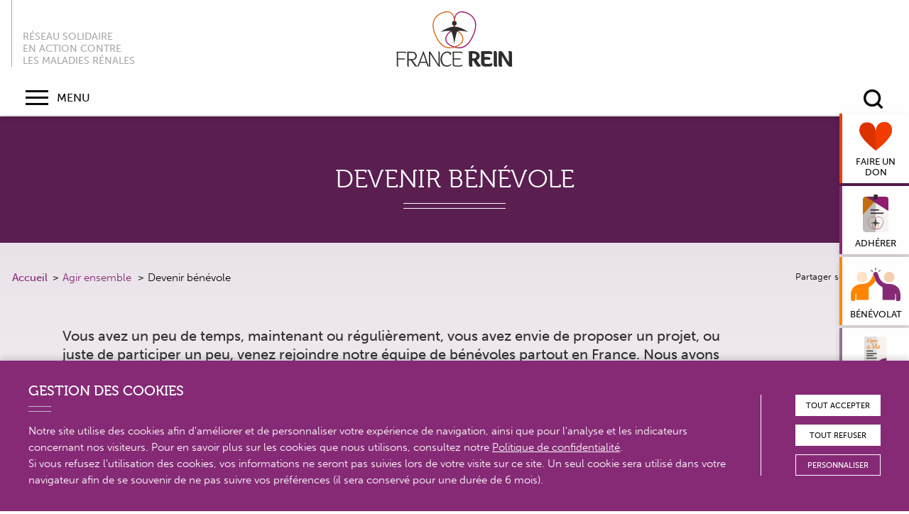

--- FILE ---
content_type: text/html; charset=UTF-8
request_url: https://www.francerein.org/agir-ensemble/devenir-benevole/?association=470
body_size: 24131
content:
<!DOCTYPE html>
<html lang="fr-FR">

  <head>
    <meta charset="UTF-8" />
    <meta name="viewport" content="width=device-width" />
    <title>Devenir bénévole - France Rein</title>

    <meta name='robots' content='index, follow, max-image-preview:large, max-snippet:-1, max-video-preview:-1' />
	<style>img:is([sizes="auto" i], [sizes^="auto," i]) { contain-intrinsic-size: 3000px 1500px }</style>
	
	<!-- This site is optimized with the Yoast SEO plugin v25.8 - https://yoast.com/wordpress/plugins/seo/ -->
	<link rel="canonical" href="https://www.francerein.org/agir-ensemble/devenir-benevole/" />
	<meta property="og:locale" content="fr_FR" />
	<meta property="og:type" content="article" />
	<meta property="og:title" content="Devenir bénévole - France Rein" />
	<meta property="og:url" content="https://www.francerein.org/agir-ensemble/devenir-benevole/" />
	<meta property="og:site_name" content="France Rein" />
	<meta property="article:modified_time" content="2022-01-25T12:43:51+00:00" />
	<meta name="twitter:card" content="summary_large_image" />
	<meta name="twitter:label1" content="Durée de lecture estimée" />
	<meta name="twitter:data1" content="1 minute" />
	<script type="application/ld+json" class="yoast-schema-graph">{"@context":"https://schema.org","@graph":[{"@type":"WebPage","@id":"https://www.francerein.org/agir-ensemble/devenir-benevole/","url":"https://www.francerein.org/agir-ensemble/devenir-benevole/","name":"Devenir bénévole - France Rein","isPartOf":{"@id":"https://www.francerein.org/#website"},"datePublished":"2022-01-07T14:13:04+00:00","dateModified":"2022-01-25T12:43:51+00:00","breadcrumb":{"@id":"https://www.francerein.org/agir-ensemble/devenir-benevole/#breadcrumb"},"inLanguage":"fr-FR","potentialAction":[{"@type":"ReadAction","target":["https://www.francerein.org/agir-ensemble/devenir-benevole/"]}]},{"@type":"BreadcrumbList","@id":"https://www.francerein.org/agir-ensemble/devenir-benevole/#breadcrumb","itemListElement":[{"@type":"ListItem","position":1,"name":"Accueil","item":"https://www.francerein.org/"},{"@type":"ListItem","position":2,"name":"Agir ensemble","item":"https://www.francerein.org/agir-ensemble/"},{"@type":"ListItem","position":3,"name":"Devenir bénévole"}]},{"@type":"WebSite","@id":"https://www.francerein.org/#website","url":"https://www.francerein.org/","name":"France Rein","description":"Réseau solidaire en action","potentialAction":[{"@type":"SearchAction","target":{"@type":"EntryPoint","urlTemplate":"https://www.francerein.org/?s={search_term_string}"},"query-input":{"@type":"PropertyValueSpecification","valueRequired":true,"valueName":"search_term_string"}}],"inLanguage":"fr-FR"}]}</script>
	<!-- / Yoast SEO plugin. -->


<link href='https://fonts.gstatic.com' crossorigin rel='preconnect' />
<style id='wp-emoji-styles-inline-css' type='text/css'>

	img.wp-smiley, img.emoji {
		display: inline !important;
		border: none !important;
		box-shadow: none !important;
		height: 1em !important;
		width: 1em !important;
		margin: 0 0.07em !important;
		vertical-align: -0.1em !important;
		background: none !important;
		padding: 0 !important;
	}
</style>
<link rel='stylesheet' id='wp-block-library-css' href='https://www.francerein.org/wp-includes/css/dist/block-library/style.min.css?ver=897d63' type='text/css' media='all' />
<style id='global-styles-inline-css' type='text/css'>
:root{--wp--preset--aspect-ratio--square: 1;--wp--preset--aspect-ratio--4-3: 4/3;--wp--preset--aspect-ratio--3-4: 3/4;--wp--preset--aspect-ratio--3-2: 3/2;--wp--preset--aspect-ratio--2-3: 2/3;--wp--preset--aspect-ratio--16-9: 16/9;--wp--preset--aspect-ratio--9-16: 9/16;--wp--preset--color--black: #0A0A0A;--wp--preset--color--cyan-bluish-gray: #abb8c3;--wp--preset--color--white: #FEFEFE;--wp--preset--color--pale-pink: #f78da7;--wp--preset--color--vivid-red: #cf2e2e;--wp--preset--color--luminous-vivid-orange: #ff6900;--wp--preset--color--luminous-vivid-amber: #fcb900;--wp--preset--color--light-green-cyan: #7bdcb5;--wp--preset--color--vivid-green-cyan: #00d084;--wp--preset--color--pale-cyan-blue: #8ed1fc;--wp--preset--color--vivid-cyan-blue: #0693e3;--wp--preset--color--vivid-purple: #9b51e0;--wp--preset--color--primary: #FD8500;--wp--preset--color--secondary: #862A76;--wp--preset--color--linen: #F2EFEA;--wp--preset--color--lighter-gray: #E6E6E6;--wp--preset--gradient--vivid-cyan-blue-to-vivid-purple: linear-gradient(135deg,rgba(6,147,227,1) 0%,rgb(155,81,224) 100%);--wp--preset--gradient--light-green-cyan-to-vivid-green-cyan: linear-gradient(135deg,rgb(122,220,180) 0%,rgb(0,208,130) 100%);--wp--preset--gradient--luminous-vivid-amber-to-luminous-vivid-orange: linear-gradient(135deg,rgba(252,185,0,1) 0%,rgba(255,105,0,1) 100%);--wp--preset--gradient--luminous-vivid-orange-to-vivid-red: linear-gradient(135deg,rgba(255,105,0,1) 0%,rgb(207,46,46) 100%);--wp--preset--gradient--very-light-gray-to-cyan-bluish-gray: linear-gradient(135deg,rgb(238,238,238) 0%,rgb(169,184,195) 100%);--wp--preset--gradient--cool-to-warm-spectrum: linear-gradient(135deg,rgb(74,234,220) 0%,rgb(151,120,209) 20%,rgb(207,42,186) 40%,rgb(238,44,130) 60%,rgb(251,105,98) 80%,rgb(254,248,76) 100%);--wp--preset--gradient--blush-light-purple: linear-gradient(135deg,rgb(255,206,236) 0%,rgb(152,150,240) 100%);--wp--preset--gradient--blush-bordeaux: linear-gradient(135deg,rgb(254,205,165) 0%,rgb(254,45,45) 50%,rgb(107,0,62) 100%);--wp--preset--gradient--luminous-dusk: linear-gradient(135deg,rgb(255,203,112) 0%,rgb(199,81,192) 50%,rgb(65,88,208) 100%);--wp--preset--gradient--pale-ocean: linear-gradient(135deg,rgb(255,245,203) 0%,rgb(182,227,212) 50%,rgb(51,167,181) 100%);--wp--preset--gradient--electric-grass: linear-gradient(135deg,rgb(202,248,128) 0%,rgb(113,206,126) 100%);--wp--preset--gradient--midnight: linear-gradient(135deg,rgb(2,3,129) 0%,rgb(40,116,252) 100%);--wp--preset--gradient--linen-0-transparent-100: linear-gradient(180deg, rgba(242, 239, 234, 1) 0%, rgba(242, 239, 234, 0) 100%);--wp--preset--gradient--transparent-0-linen-100: linear-gradient(180deg, rgba(242, 239, 234, 0) 0%, rgba(242, 239, 234, 1) 100%);--wp--preset--gradient--white-0-transparent-100: linear-gradient(180deg, rgba(254, 254, 254, 1) 0%, rgba(254, 254, 254, 0) 100%);--wp--preset--gradient--transparent-0-white-100: linear-gradient(180deg, rgba(254, 254, 254, 0) 0%, rgba(254, 254, 254, 1) 100%);--wp--preset--font-size--small: 13px;--wp--preset--font-size--medium: 20px;--wp--preset--font-size--large: 36px;--wp--preset--font-size--x-large: 42px;--wp--preset--spacing--20: 0.44rem;--wp--preset--spacing--30: 0.67rem;--wp--preset--spacing--40: 1rem;--wp--preset--spacing--50: 1.5rem;--wp--preset--spacing--60: 2.25rem;--wp--preset--spacing--70: 3.38rem;--wp--preset--spacing--80: 5.06rem;--wp--preset--shadow--natural: 6px 6px 9px rgba(0, 0, 0, 0.2);--wp--preset--shadow--deep: 12px 12px 50px rgba(0, 0, 0, 0.4);--wp--preset--shadow--sharp: 6px 6px 0px rgba(0, 0, 0, 0.2);--wp--preset--shadow--outlined: 6px 6px 0px -3px rgba(255, 255, 255, 1), 6px 6px rgba(0, 0, 0, 1);--wp--preset--shadow--crisp: 6px 6px 0px rgba(0, 0, 0, 1);}.wp-block-button .wp-block-button__link{--wp--preset--color--primary: #FD8500;--wp--preset--color--secondary: #862A76;--wp--preset--color--white: #FEFEFE;--wp--preset--color--lighter-gray: #E6E6E6;--wp--preset--color--black: #0A0A0A;}:root { --wp--style--global--content-size: 1136px;--wp--style--global--wide-size: 1336px; }:where(body) { margin: 0; }.wp-site-blocks > .alignleft { float: left; margin-right: 2em; }.wp-site-blocks > .alignright { float: right; margin-left: 2em; }.wp-site-blocks > .aligncenter { justify-content: center; margin-left: auto; margin-right: auto; }:where(.is-layout-flex){gap: 0.5em;}:where(.is-layout-grid){gap: 0.5em;}.is-layout-flow > .alignleft{float: left;margin-inline-start: 0;margin-inline-end: 2em;}.is-layout-flow > .alignright{float: right;margin-inline-start: 2em;margin-inline-end: 0;}.is-layout-flow > .aligncenter{margin-left: auto !important;margin-right: auto !important;}.is-layout-constrained > .alignleft{float: left;margin-inline-start: 0;margin-inline-end: 2em;}.is-layout-constrained > .alignright{float: right;margin-inline-start: 2em;margin-inline-end: 0;}.is-layout-constrained > .aligncenter{margin-left: auto !important;margin-right: auto !important;}.is-layout-constrained > :where(:not(.alignleft):not(.alignright):not(.alignfull)){max-width: var(--wp--style--global--content-size);margin-left: auto !important;margin-right: auto !important;}.is-layout-constrained > .alignwide{max-width: var(--wp--style--global--wide-size);}body .is-layout-flex{display: flex;}.is-layout-flex{flex-wrap: wrap;align-items: center;}.is-layout-flex > :is(*, div){margin: 0;}body .is-layout-grid{display: grid;}.is-layout-grid > :is(*, div){margin: 0;}body{background-color: #fff;color: #000;padding-top: 0px;padding-right: 0px;padding-bottom: 0px;padding-left: 0px;}a:where(:not(.wp-element-button)){color: var(--wp--preset--color--primary);}:root :where(.wp-element-button, .wp-block-button__link){background-color: #32373c;border-width: 0;color: #fff;font-family: inherit;font-size: inherit;line-height: inherit;padding: calc(0.667em + 2px) calc(1.333em + 2px);text-decoration: none;}.has-black-color{color: var(--wp--preset--color--black) !important;}.has-cyan-bluish-gray-color{color: var(--wp--preset--color--cyan-bluish-gray) !important;}.has-white-color{color: var(--wp--preset--color--white) !important;}.has-pale-pink-color{color: var(--wp--preset--color--pale-pink) !important;}.has-vivid-red-color{color: var(--wp--preset--color--vivid-red) !important;}.has-luminous-vivid-orange-color{color: var(--wp--preset--color--luminous-vivid-orange) !important;}.has-luminous-vivid-amber-color{color: var(--wp--preset--color--luminous-vivid-amber) !important;}.has-light-green-cyan-color{color: var(--wp--preset--color--light-green-cyan) !important;}.has-vivid-green-cyan-color{color: var(--wp--preset--color--vivid-green-cyan) !important;}.has-pale-cyan-blue-color{color: var(--wp--preset--color--pale-cyan-blue) !important;}.has-vivid-cyan-blue-color{color: var(--wp--preset--color--vivid-cyan-blue) !important;}.has-vivid-purple-color{color: var(--wp--preset--color--vivid-purple) !important;}.has-primary-color{color: var(--wp--preset--color--primary) !important;}.has-secondary-color{color: var(--wp--preset--color--secondary) !important;}.has-linen-color{color: var(--wp--preset--color--linen) !important;}.has-lighter-gray-color{color: var(--wp--preset--color--lighter-gray) !important;}.has-black-background-color{background-color: var(--wp--preset--color--black) !important;}.has-cyan-bluish-gray-background-color{background-color: var(--wp--preset--color--cyan-bluish-gray) !important;}.has-white-background-color{background-color: var(--wp--preset--color--white) !important;}.has-pale-pink-background-color{background-color: var(--wp--preset--color--pale-pink) !important;}.has-vivid-red-background-color{background-color: var(--wp--preset--color--vivid-red) !important;}.has-luminous-vivid-orange-background-color{background-color: var(--wp--preset--color--luminous-vivid-orange) !important;}.has-luminous-vivid-amber-background-color{background-color: var(--wp--preset--color--luminous-vivid-amber) !important;}.has-light-green-cyan-background-color{background-color: var(--wp--preset--color--light-green-cyan) !important;}.has-vivid-green-cyan-background-color{background-color: var(--wp--preset--color--vivid-green-cyan) !important;}.has-pale-cyan-blue-background-color{background-color: var(--wp--preset--color--pale-cyan-blue) !important;}.has-vivid-cyan-blue-background-color{background-color: var(--wp--preset--color--vivid-cyan-blue) !important;}.has-vivid-purple-background-color{background-color: var(--wp--preset--color--vivid-purple) !important;}.has-primary-background-color{background-color: var(--wp--preset--color--primary) !important;}.has-secondary-background-color{background-color: var(--wp--preset--color--secondary) !important;}.has-linen-background-color{background-color: var(--wp--preset--color--linen) !important;}.has-lighter-gray-background-color{background-color: var(--wp--preset--color--lighter-gray) !important;}.has-black-border-color{border-color: var(--wp--preset--color--black) !important;}.has-cyan-bluish-gray-border-color{border-color: var(--wp--preset--color--cyan-bluish-gray) !important;}.has-white-border-color{border-color: var(--wp--preset--color--white) !important;}.has-pale-pink-border-color{border-color: var(--wp--preset--color--pale-pink) !important;}.has-vivid-red-border-color{border-color: var(--wp--preset--color--vivid-red) !important;}.has-luminous-vivid-orange-border-color{border-color: var(--wp--preset--color--luminous-vivid-orange) !important;}.has-luminous-vivid-amber-border-color{border-color: var(--wp--preset--color--luminous-vivid-amber) !important;}.has-light-green-cyan-border-color{border-color: var(--wp--preset--color--light-green-cyan) !important;}.has-vivid-green-cyan-border-color{border-color: var(--wp--preset--color--vivid-green-cyan) !important;}.has-pale-cyan-blue-border-color{border-color: var(--wp--preset--color--pale-cyan-blue) !important;}.has-vivid-cyan-blue-border-color{border-color: var(--wp--preset--color--vivid-cyan-blue) !important;}.has-vivid-purple-border-color{border-color: var(--wp--preset--color--vivid-purple) !important;}.has-primary-border-color{border-color: var(--wp--preset--color--primary) !important;}.has-secondary-border-color{border-color: var(--wp--preset--color--secondary) !important;}.has-linen-border-color{border-color: var(--wp--preset--color--linen) !important;}.has-lighter-gray-border-color{border-color: var(--wp--preset--color--lighter-gray) !important;}.has-vivid-cyan-blue-to-vivid-purple-gradient-background{background: var(--wp--preset--gradient--vivid-cyan-blue-to-vivid-purple) !important;}.has-light-green-cyan-to-vivid-green-cyan-gradient-background{background: var(--wp--preset--gradient--light-green-cyan-to-vivid-green-cyan) !important;}.has-luminous-vivid-amber-to-luminous-vivid-orange-gradient-background{background: var(--wp--preset--gradient--luminous-vivid-amber-to-luminous-vivid-orange) !important;}.has-luminous-vivid-orange-to-vivid-red-gradient-background{background: var(--wp--preset--gradient--luminous-vivid-orange-to-vivid-red) !important;}.has-very-light-gray-to-cyan-bluish-gray-gradient-background{background: var(--wp--preset--gradient--very-light-gray-to-cyan-bluish-gray) !important;}.has-cool-to-warm-spectrum-gradient-background{background: var(--wp--preset--gradient--cool-to-warm-spectrum) !important;}.has-blush-light-purple-gradient-background{background: var(--wp--preset--gradient--blush-light-purple) !important;}.has-blush-bordeaux-gradient-background{background: var(--wp--preset--gradient--blush-bordeaux) !important;}.has-luminous-dusk-gradient-background{background: var(--wp--preset--gradient--luminous-dusk) !important;}.has-pale-ocean-gradient-background{background: var(--wp--preset--gradient--pale-ocean) !important;}.has-electric-grass-gradient-background{background: var(--wp--preset--gradient--electric-grass) !important;}.has-midnight-gradient-background{background: var(--wp--preset--gradient--midnight) !important;}.has-linen-0-transparent-100-gradient-background{background: var(--wp--preset--gradient--linen-0-transparent-100) !important;}.has-transparent-0-linen-100-gradient-background{background: var(--wp--preset--gradient--transparent-0-linen-100) !important;}.has-white-0-transparent-100-gradient-background{background: var(--wp--preset--gradient--white-0-transparent-100) !important;}.has-transparent-0-white-100-gradient-background{background: var(--wp--preset--gradient--transparent-0-white-100) !important;}.has-small-font-size{font-size: var(--wp--preset--font-size--small) !important;}.has-medium-font-size{font-size: var(--wp--preset--font-size--medium) !important;}.has-large-font-size{font-size: var(--wp--preset--font-size--large) !important;}.has-x-large-font-size{font-size: var(--wp--preset--font-size--x-large) !important;}.wp-block-button .wp-block-button__link.has-primary-color{color: var(--wp--preset--color--primary) !important;}.wp-block-button .wp-block-button__link.has-secondary-color{color: var(--wp--preset--color--secondary) !important;}.wp-block-button .wp-block-button__link.has-white-color{color: var(--wp--preset--color--white) !important;}.wp-block-button .wp-block-button__link.has-lighter-gray-color{color: var(--wp--preset--color--lighter-gray) !important;}.wp-block-button .wp-block-button__link.has-black-color{color: var(--wp--preset--color--black) !important;}.wp-block-button .wp-block-button__link.has-primary-background-color{background-color: var(--wp--preset--color--primary) !important;}.wp-block-button .wp-block-button__link.has-secondary-background-color{background-color: var(--wp--preset--color--secondary) !important;}.wp-block-button .wp-block-button__link.has-white-background-color{background-color: var(--wp--preset--color--white) !important;}.wp-block-button .wp-block-button__link.has-lighter-gray-background-color{background-color: var(--wp--preset--color--lighter-gray) !important;}.wp-block-button .wp-block-button__link.has-black-background-color{background-color: var(--wp--preset--color--black) !important;}.wp-block-button .wp-block-button__link.has-primary-border-color{border-color: var(--wp--preset--color--primary) !important;}.wp-block-button .wp-block-button__link.has-secondary-border-color{border-color: var(--wp--preset--color--secondary) !important;}.wp-block-button .wp-block-button__link.has-white-border-color{border-color: var(--wp--preset--color--white) !important;}.wp-block-button .wp-block-button__link.has-lighter-gray-border-color{border-color: var(--wp--preset--color--lighter-gray) !important;}.wp-block-button .wp-block-button__link.has-black-border-color{border-color: var(--wp--preset--color--black) !important;}
:where(.wp-block-post-template.is-layout-flex){gap: 1.25em;}:where(.wp-block-post-template.is-layout-grid){gap: 1.25em;}
:where(.wp-block-columns.is-layout-flex){gap: 2em;}:where(.wp-block-columns.is-layout-grid){gap: 2em;}
:root :where(.wp-block-pullquote){font-size: 1.5em;line-height: 1.6;}
</style>
<link rel='stylesheet' id='ctf_styles-css' href='https://www.francerein.org/wp-content/plugins/custom-twitter-feeds/css/ctf-styles.min.css?ver=2.3.1' type='text/css' media='all' />
<link rel='stylesheet' id='rgpd_css-css' href='https://www.francerein.org/wp-content/plugins/pit-rgpd/assets/css/rgpd.css?ver=897d63' type='text/css' media='all' />
<link rel='stylesheet' id='style-css' href='https://www.francerein.org/wp-content/themes/pit_theme/style.css?ver=897d63' type='text/css' media='all' />
<link rel='stylesheet' id='glightbox-css-css' href='https://www.francerein.org/wp-content/themes/pit_theme/assets/css/glightbox.min.css?ver=897d63' type='text/css' media='all' />
<script type="text/javascript" src="https://www.francerein.org/wp-includes/js/jquery/jquery.min.js?ver=3.7.1" id="jquery-core-js"></script>
<script type="text/javascript" src="https://www.francerein.org/wp-includes/js/jquery/jquery-migrate.min.js?ver=3.4.1" id="jquery-migrate-js"></script>
<link rel='shortlink' href='https://www.francerein.org/?p=2606' />
<link rel="alternate" title="oEmbed (JSON)" type="application/json+oembed" href="https://www.francerein.org/wp-json/oembed/1.0/embed?url=https%3A%2F%2Fwww.francerein.org%2Fagir-ensemble%2Fdevenir-benevole%2F" />
<link rel="alternate" title="oEmbed (XML)" type="text/xml+oembed" href="https://www.francerein.org/wp-json/oembed/1.0/embed?url=https%3A%2F%2Fwww.francerein.org%2Fagir-ensemble%2Fdevenir-benevole%2F&#038;format=xml" />
<script>document.documentElement.className += " js";</script>

    <link rel="icon" href="https://www.francerein.org/wp-content/themes/pit_theme/assets/favicon/favicon.ico">
    <link rel="apple-touch-icon" sizes="180x180" href="https://www.francerein.org/wp-content/themes/pit_theme/assets/favicon/apple-touch-icon.png">
    <link rel="icon" type="image/png" sizes="32x32" href="https://www.francerein.org/wp-content/themes/pit_theme/assets/favicon/favicon-32x32.png">
    <link rel="icon" type="image/png" sizes="16x16" href="https://www.francerein.org/wp-content/themes/pit_theme/assets/favicon/favicon-16x16.png">
    <link rel="manifest" href="https://www.francerein.org/wp-content/themes/pit_theme/assets/favicon/site.webmanifest">
    <link rel="mask-icon" href="https://www.francerein.org/wp-content/themes/pit_theme/assets/favicon/safari-pinned-tab.svg" color="#fd8500">
    <meta name="msapplication-TileColor" content="#ffffff">
    <meta name="theme-color" content="#ffffff">

    <noscript>
      <link rel="stylesheet" id="style-css" href="https://www.francerein.org/wp-content/themes/pit_theme/assets/css/noscript.css" type="text/css" media="all">
    </noscript>
  </head>

  <body class="wp-singular page-template-default page page-id-2606 page-child parent-pageid-1012 wp-theme-pit_theme page-menu-lvl-1 page-menu-lvl-gte-1" id="top">
    <div class="go-to-main-wrapper">
      <div class="grid-container wide">
        <a class="go-to-main wp-block-button__link has-primary-background-color" href="#main">Accéder au contenu principal</a>
      </div>
    </div>

    <header class="site-header js-header" role="banner">

      <div class="grid-container wide site-header-row">
        <div class="site-header-inner">
          <div class="site-header-logoline">
            <div class="site-header-slogan">Réseau solidaire<br />
en action contre<br />
les maladies rénales</div>

            <div class="site-header-logo-wrapper">
              
                <a href="https://www.francerein.org/" title="France Rein" rel="home" class="site-header-logo">
                  <img src="https://www.francerein.org/wp-content/uploads/2021/10/france-rein-logo.svg" class="site-header-logo-image" alt="Logo France Rein" decoding="async" />                </a>

                          </div>

            <div class="site-header-connection-wrapper">
                          </div>
          </div>

          <div class="site-header-menuline">
            <div class="site-header-menu">
              <div class="site-menu-wrapper">
                <button type="button" class="menu-button hide-for-xxlarge js-open-menu">
                  <span class="menu-button-icon"></span>
                  <span class="menu-button-text">Menu</span>
                </button>
                <button type="button" class="menu-button-close hide-for-xxlarge js-close-menu" aria-label="Fermer le menu">
                  <span class="icon-remove"></span>
                </button>
                <nav id="site-navigation" class="site-navigation js-menu" role="navigation">
                  <ul class="menu menu-lvl-0 site-menu"><li id="menu-item-1020" data-depth="0" class="menu-item menu-item-has-children menu-item-lvl-0"><a data-title="France Rein" href="https://www.francerein.org/france-rein/" class="menu-link"><span class="menu-link-inner">France Rein</span></a><button class="menu-item-dropdown" aria-label="Afficher / Masquer le sous-menu"><span class="icon-down"></span></button>
<ul class="sub-menu menu-lvl-1 menu-with-many-items">
	<li id="menu-item-1672" data-depth="1" class="menu-item menu-item-lvl-1"><a data-title="Présentation" href="https://www.francerein.org/france-rein/presentation/" class="menu-link"><span class="menu-link-inner">Présentation</span></a></li>
	<li id="menu-item-1725" data-depth="1" class="menu-item menu-item-has-children menu-item-lvl-1"><a data-title="Organisation" href="https://www.francerein.org/france-rein/organisation/" class="menu-link"><span class="menu-link-inner">Organisation</span></a><button class="menu-item-dropdown" aria-label="Afficher / Masquer le sous-menu"><span class="icon-down"></span></button>
	<ul class="sub-menu menu-lvl-2">
		<li id="menu-item-1726" data-depth="2" class="menu-item menu-item-lvl-2"><a data-title="Réseau solidaire en action" href="https://www.francerein.org/france-rein/organisation/resau-solidaire-en-action/" class="menu-link"><span class="menu-link-inner">Réseau solidaire en action</span></a></li>
		<li id="menu-item-1783" data-depth="2" class="menu-item menu-item-lvl-2"><a data-title="Administration et gouvernance de l&#039;association" href="https://www.francerein.org/france-rein/organisation/administration-et-gouvernance-de-lassociation/" class="menu-link"><span class="menu-link-inner">Administration et gouvernance de l'association</span></a></li>
	</ul>
</li>
	<li id="menu-item-1840" data-depth="1" class="menu-item menu-item-has-children menu-item-lvl-1"><a data-title="Démarche partenariale et ressources" href="https://www.francerein.org/france-rein/demarche-partenariale-et-ressources/" class="menu-link"><span class="menu-link-inner">Démarche partenariale et ressources</span></a><button class="menu-item-dropdown" aria-label="Afficher / Masquer le sous-menu"><span class="icon-down"></span></button>
	<ul class="sub-menu menu-lvl-2">
		<li id="menu-item-1854" data-depth="2" class="menu-item menu-item-lvl-2"><a data-title="Legs et donations" href="https://www.francerein.org/france-rein/demarche-partenariale-et-ressources/legs-et-donations/" class="menu-link"><span class="menu-link-inner">Legs et donations</span></a></li>
		<li id="menu-item-1893" data-depth="2" class="menu-item menu-item-lvl-2"><a data-title="Soutiens institutionnels" href="https://www.francerein.org/france-rein/demarche-partenariale-et-ressources/soutiens-institutionnels/" class="menu-link"><span class="menu-link-inner">Soutiens institutionnels</span></a></li>
		<li id="menu-item-2115" data-depth="2" class="menu-item menu-item-lvl-2"><a data-title="Nos partenaires" href="https://www.francerein.org/france-rein/demarche-partenariale-et-ressources/nos-partenaires/" class="menu-link"><span class="menu-link-inner">Nos partenaires</span></a></li>
		<li id="menu-item-2122" data-depth="2" class="menu-item menu-item-lvl-2"><a data-title="Collectifs" href="https://www.francerein.org/france-rein/demarche-partenariale-et-ressources/collectifs/" class="menu-link"><span class="menu-link-inner">Collectifs</span></a></li>
	</ul>
</li>
	<li id="menu-item-1022" data-depth="1" class="menu-item menu-item-lvl-1"><a data-title="Actualités" href="https://www.francerein.org/france-rein/actualites-france-rein/" class="menu-link"><span class="menu-link-inner">Actualités</span></a></li>
	<li id="menu-item-1023" data-depth="1" class="menu-item menu-item-lvl-1"><a data-title="Événements" href="https://www.francerein.org/france-rein/evenements-france-rein/" class="menu-link"><span class="menu-link-inner">Événements</span></a></li>
</ul>
</li>
<li id="menu-item-1019" data-depth="0" class="menu-item menu-item-has-children menu-item-lvl-0"><a data-title="Nos actions" href="https://www.francerein.org/nos-actions/" class="menu-link"><span class="menu-link-inner">Nos actions</span></a><button class="menu-item-dropdown" aria-label="Afficher / Masquer le sous-menu"><span class="icon-down"></span></button>
<ul class="sub-menu menu-lvl-1">
	<li id="menu-item-1685" data-depth="1" class="menu-item menu-item-has-children menu-item-lvl-1"><a data-title="Informer" href="https://www.francerein.org/nos-actions/informer/" class="menu-link"><span class="menu-link-inner">Informer</span></a><button class="menu-item-dropdown" aria-label="Afficher / Masquer le sous-menu"><span class="icon-down"></span></button>
	<ul class="sub-menu menu-lvl-2">
		<li id="menu-item-1825" data-depth="2" class="menu-item menu-item-lvl-2"><a data-title="La Semaine Nationale du Rein" href="https://www.francerein.org/nos-actions/informer/la-semaine-nationale-du-rein/" class="menu-link"><span class="menu-link-inner">La Semaine Nationale du Rein</span></a></li>
		<li id="menu-item-1834" data-depth="2" class="menu-item menu-item-lvl-2"><a data-title="Les Webinaires" href="https://www.francerein.org/nos-actions/informer/les-webinaires/" class="menu-link"><span class="menu-link-inner">Les Webinaires</span></a></li>
		<li id="menu-item-1841" data-depth="2" class="menu-item menu-item-lvl-2"><a data-title="Infos Covid" href="https://www.francerein.org/nos-actions/informer/infos-covid-2/" class="menu-link"><span class="menu-link-inner">Infos Covid</span></a></li>
		<li id="menu-item-1847" data-depth="2" class="menu-item menu-item-lvl-2"><a data-title="Enquête Qualité de vie" href="https://www.francerein.org/nos-actions/informer/enquete-qualite-de-vie/" class="menu-link"><span class="menu-link-inner">Enquête Qualité de vie</span></a></li>
	</ul>
</li>
	<li id="menu-item-1746" data-depth="1" class="menu-item menu-item-has-children menu-item-lvl-1"><a data-title="Soutenir" href="https://www.francerein.org/nos-actions/soutenir/" class="menu-link"><span class="menu-link-inner">Soutenir</span></a><button class="menu-item-dropdown" aria-label="Afficher / Masquer le sous-menu"><span class="icon-down"></span></button>
	<ul class="sub-menu menu-lvl-2 menu-with-many-items">
		<li id="menu-item-5760" data-depth="2" class="menu-item menu-item-lvl-2"><a data-title="Soutien exceptionnel" href="https://www.francerein.org/nos-actions/soutenir/soutien-exceptionnel/" class="menu-link"><span class="menu-link-inner">Soutien exceptionnel</span></a></li>
		<li id="menu-item-1750" data-depth="2" class="menu-item menu-item-lvl-2"><a data-title="Soutien aux Aidants" href="https://www.francerein.org/nos-actions/soutenir/soutien-aux-aidants/" class="menu-link"><span class="menu-link-inner">Soutien aux Aidants</span></a></li>
		<li id="menu-item-1807" data-depth="2" class="menu-item menu-item-lvl-2"><a data-title="Séjour Jeunes de France Rein" href="https://www.francerein.org/nos-actions/soutenir/sejour-jeunes/" class="menu-link"><span class="menu-link-inner">Séjour Jeunes de France Rein</span></a></li>
		<li id="menu-item-1942" data-depth="2" class="menu-item menu-item-lvl-2"><a data-title="La Recherche en néphrologie" href="https://www.francerein.org/nos-actions/soutenir/la-recherche/" class="menu-link"><span class="menu-link-inner">La Recherche en néphrologie</span></a></li>
		<li id="menu-item-1965" data-depth="2" class="menu-item menu-item-lvl-2"><a data-title="La Mutuelle santé" href="https://www.francerein.org/nos-actions/soutenir/la-mutuelle/" class="menu-link"><span class="menu-link-inner">La Mutuelle santé</span></a></li>
	</ul>
</li>
	<li id="menu-item-1747" data-depth="1" class="menu-item menu-item-has-children menu-item-lvl-1"><a data-title="Défendre" href="https://www.francerein.org/nos-actions/defendre/" class="menu-link"><span class="menu-link-inner">Défendre</span></a><button class="menu-item-dropdown" aria-label="Afficher / Masquer le sous-menu"><span class="icon-down"></span></button>
	<ul class="sub-menu menu-lvl-2">
		<li id="menu-item-2003" data-depth="2" class="menu-item menu-item-lvl-2"><a data-title="Représentants des usagers" href="https://www.francerein.org/nos-actions/defendre/les-representants-des-usagers/" class="menu-link"><span class="menu-link-inner">Représentants des usagers</span></a></li>
		<li id="menu-item-4625" data-depth="2" class="menu-item menu-item-lvl-2"><a data-title="Plaidoyers" href="https://www.francerein.org/mediatheque/plaidoyers/" class="menu-link"><span class="menu-link-inner">Plaidoyers</span></a></li>
		<li id="menu-item-13185" data-depth="2" class="menu-item menu-item-lvl-2"><a data-title="Alliance pour la Santé Rénale" href="https://www.francerein.org/nos-actions/defendre/alliance-pour-la-sante-renale/" class="menu-link"><span class="menu-link-inner">Alliance pour la Santé Rénale</span></a></li>
	</ul>
</li>
</ul>
</li>
<li id="menu-item-1018" data-depth="0" class="menu-item menu-item-lvl-0"><a data-title="France Rein près de chez vous" href="https://www.francerein.org/pres-de-chez-vous/" class="menu-link"><span class="menu-link-inner">France Rein près de chez vous</span></a></li>
<li id="menu-item-1017" data-depth="0" class="menu-item current-page-ancestor menu-item-has-children menu-item-lvl-0"><a data-title="Agir ensemble" href="https://www.francerein.org/agir-ensemble/" class="menu-link"><span class="menu-link-inner">Agir ensemble</span></a><button class="menu-item-dropdown" aria-label="Afficher / Masquer le sous-menu"><span class="icon-down"></span></button>
<ul class="sub-menu menu-lvl-1">
	<li id="menu-item-2676" data-depth="1" class="menu-item current-menu-item menu-item-lvl-1"><a data-title="Devenir bénévole" href="https://www.francerein.org/agir-ensemble/devenir-benevole/" class="menu-link"><span class="menu-link-inner">Devenir bénévole</span></a></li>
	<li id="menu-item-2675" data-depth="1" class="menu-item menu-item-lvl-1"><a data-title="Devenir adhérent - S&#039;abonner au magazine Lignes de Vie" href="https://www.francerein.org/agir-ensemble/devenir-adherent/" class="menu-link"><span class="menu-link-inner">Devenir adhérent - S'abonner au magazine Lignes de Vie</span></a></li>
	<li id="menu-item-2674" data-depth="1" class="menu-item menu-item-lvl-1"><a data-title="Faire un don" href="https://www.francerein.org/agir-ensemble/faire-un-don/" class="menu-link"><span class="menu-link-inner">Faire un don</span></a></li>
	<li id="menu-item-2673" data-depth="1" class="menu-item menu-item-lvl-1"><a data-title="Devenir partenaire" href="https://www.francerein.org/agir-ensemble/devenir-partenaire/" class="menu-link"><span class="menu-link-inner">Devenir partenaire</span></a></li>
</ul>
</li>
<li id="menu-item-1016" data-depth="0" class="menu-item menu-item-has-children menu-item-lvl-0"><a data-title="Vivre avec la maladie" href="https://www.francerein.org/vivre-avec-la-maladie/" class="menu-link"><span class="menu-link-inner">Vivre avec la maladie</span></a><button class="menu-item-dropdown" aria-label="Afficher / Masquer le sous-menu"><span class="icon-down"></span></button>
<ul class="sub-menu menu-lvl-1">
	<li id="menu-item-2049" data-depth="1" class="menu-item menu-item-has-children menu-item-lvl-1"><a data-title="Maladies et traitements" href="https://www.francerein.org/vivre-avec-la-maladie/maladies-et-traitements/" class="menu-link"><span class="menu-link-inner">Maladies et traitements</span></a><button class="menu-item-dropdown" aria-label="Afficher / Masquer le sous-menu"><span class="icon-down"></span></button>
	<ul class="sub-menu menu-lvl-2 menu-with-many-items">
		<li id="menu-item-2050" data-depth="2" class="menu-item menu-item-lvl-2"><a data-title="Les fonctions du rein" href="https://www.francerein.org/vivre-avec-la-maladie/maladies-et-traitements/les-fonctions-du-rein/" class="menu-link"><span class="menu-link-inner">Les fonctions du rein</span></a></li>
		<li id="menu-item-2070" data-depth="2" class="menu-item menu-item-lvl-2"><a data-title="L’insuffisance rénale" href="https://www.francerein.org/vivre-avec-la-maladie/maladies-et-traitements/linsuffisance-renale/" class="menu-link"><span class="menu-link-inner">L’insuffisance rénale</span></a></li>
		<li id="menu-item-2079" data-depth="2" class="menu-item menu-item-lvl-2"><a data-title="Les différentes maladies rénales" href="https://www.francerein.org/vivre-avec-la-maladie/maladies-et-traitements/les-differentes-maladies-renales/" class="menu-link"><span class="menu-link-inner">Les différentes maladies rénales</span></a></li>
		<li id="menu-item-2085" data-depth="2" class="menu-item menu-item-lvl-2"><a data-title="Les traitements" href="https://www.francerein.org/vivre-avec-la-maladie/maladies-et-traitements/les-traitements/" class="menu-link"><span class="menu-link-inner">Les traitements</span></a></li>
		<li id="menu-item-3580" data-depth="2" class="menu-item menu-item-lvl-2"><a data-title="Actualités des traitements" href="https://www.francerein.org/vivre-avec-la-maladie/maladies-et-traitements/actualites-des-traitements/" class="menu-link"><span class="menu-link-inner">Actualités des traitements</span></a></li>
	</ul>
</li>
	<li id="menu-item-2142" data-depth="1" class="menu-item menu-item-has-children menu-item-lvl-1"><a data-title="Au quotidien" href="https://www.francerein.org/vivre-avec-la-maladie/au-quotidien/" class="menu-link"><span class="menu-link-inner">Au quotidien</span></a><button class="menu-item-dropdown" aria-label="Afficher / Masquer le sous-menu"><span class="icon-down"></span></button>
	<ul class="sub-menu menu-lvl-2 menu-with-many-items">
		<li id="menu-item-2141" data-depth="2" class="menu-item menu-item-lvl-2"><a data-title="Diététique" href="https://www.francerein.org/vivre-avec-la-maladie/au-quotidien/la-dietetique/" class="menu-link"><span class="menu-link-inner">Diététique</span></a></li>
		<li id="menu-item-2150" data-depth="2" class="menu-item menu-item-has-children menu-item-lvl-2"><a data-title="Vie professionnelle" href="https://www.francerein.org/vivre-avec-la-maladie/au-quotidien/lemploi/" class="menu-link"><span class="menu-link-inner">Vie professionnelle</span></a><button class="menu-item-dropdown" aria-label="Afficher / Masquer le sous-menu"><span class="icon-down"></span></button>
		<ul class="sub-menu menu-lvl-3">
			<li id="menu-item-2153" data-depth="3" class="menu-item menu-item-lvl-3"><a data-title="Congé maladie" href="https://www.francerein.org/vivre-avec-la-maladie/au-quotidien/lemploi/conge-maladie/" class="menu-link"><span class="menu-link-inner">Congé maladie</span></a></li>
			<li id="menu-item-2158" data-depth="3" class="menu-item menu-item-lvl-3"><a data-title="Dialyse et temps de travail" href="https://www.francerein.org/vivre-avec-la-maladie/au-quotidien/lemploi/dialyse-et-temps-de-travail/" class="menu-link"><span class="menu-link-inner">Dialyse et temps de travail</span></a></li>
			<li id="menu-item-2163" data-depth="3" class="menu-item menu-item-lvl-3"><a data-title="Reconnaissance de la qualité de travailleur handicapé" href="https://www.francerein.org/vivre-avec-la-maladie/au-quotidien/lemploi/la-reconnaissance-de-la-qualite-de-travailleur-handicape-la-rqth/" class="menu-link"><span class="menu-link-inner">Reconnaissance de la qualité de travailleur handicapé</span></a></li>
			<li id="menu-item-2170" data-depth="3" class="menu-item menu-item-lvl-3"><a data-title="Retraite et pension" href="https://www.francerein.org/vivre-avec-la-maladie/au-quotidien/lemploi/retraite-et-maladie-chronique/" class="menu-link"><span class="menu-link-inner">Retraite et pension</span></a></li>
		</ul>
</li>
		<li id="menu-item-2179" data-depth="2" class="menu-item menu-item-has-children menu-item-lvl-2"><a data-title="Social" href="https://www.francerein.org/vivre-avec-la-maladie/au-quotidien/social/" class="menu-link"><span class="menu-link-inner">Social</span></a><button class="menu-item-dropdown" aria-label="Afficher / Masquer le sous-menu"><span class="icon-down"></span></button>
		<ul class="sub-menu menu-lvl-3 menu-with-many-items">
			<li id="menu-item-2187" data-depth="3" class="menu-item menu-item-lvl-3"><a data-title="La Maison départementale des personnes handicapées - MDPH" href="https://www.francerein.org/vivre-avec-la-maladie/au-quotidien/social/maison-departementale-des-personnes-handicapees/" class="menu-link"><span class="menu-link-inner">La Maison départementale des personnes handicapées - MDPH</span></a></li>
			<li id="menu-item-2190" data-depth="3" class="menu-item menu-item-lvl-3"><a data-title="Carte de Mobilité Inclusion" href="https://www.francerein.org/vivre-avec-la-maladie/au-quotidien/social/carte-de-mobilite-inclusion/" class="menu-link"><span class="menu-link-inner">Carte de Mobilité Inclusion</span></a></li>
			<li id="menu-item-2197" data-depth="3" class="menu-item menu-item-lvl-3"><a data-title="Aides sociales" href="https://www.francerein.org/vivre-avec-la-maladie/au-quotidien/social/les-aides-sociales/" class="menu-link"><span class="menu-link-inner">Aides sociales</span></a></li>
			<li id="menu-item-2202" data-depth="3" class="menu-item menu-item-lvl-3"><a data-title="Assurance et emprunts" href="https://www.francerein.org/vivre-avec-la-maladie/au-quotidien/social/assurance-et-emprunts/" class="menu-link"><span class="menu-link-inner">Assurance et emprunts</span></a></li>
			<li id="menu-item-2216" data-depth="3" class="menu-item menu-item-lvl-3"><a data-title="Dialyse et transport" href="https://www.francerein.org/vivre-avec-la-maladie/au-quotidien/social/dialyse-et-transport/" class="menu-link"><span class="menu-link-inner">Dialyse et transport</span></a></li>
			<li id="menu-item-2229" data-depth="3" class="menu-item menu-item-lvl-3"><a data-title="Fiscalité" href="https://www.francerein.org/vivre-avec-la-maladie/au-quotidien/social/fiscalite/" class="menu-link"><span class="menu-link-inner">Fiscalité</span></a></li>
			<li id="menu-item-2228" data-depth="3" class="menu-item menu-item-lvl-3"><a data-title="L&#039;Affection Longue Durée" href="https://www.francerein.org/vivre-avec-la-maladie/au-quotidien/social/affection-longue-duree-ald/" class="menu-link"><span class="menu-link-inner">L'Affection Longue Durée</span></a></li>
		</ul>
</li>
		<li id="menu-item-2238" data-depth="2" class="menu-item menu-item-lvl-2"><a data-title="Aidants et proches" href="https://www.francerein.org/vivre-avec-la-maladie/au-quotidien/les-aidants-et-les-proches/" class="menu-link"><span class="menu-link-inner">Aidants et proches</span></a></li>
		<li id="menu-item-2243" data-depth="2" class="menu-item menu-item-has-children menu-item-lvl-2"><a data-title="Enfance et IRC" href="https://www.francerein.org/vivre-avec-la-maladie/au-quotidien/enfance-et-irc/" class="menu-link"><span class="menu-link-inner">Enfance et IRC</span></a><button class="menu-item-dropdown" aria-label="Afficher / Masquer le sous-menu"><span class="icon-down"></span></button>
		<ul class="sub-menu menu-lvl-3">
			<li id="menu-item-2246" data-depth="3" class="menu-item menu-item-lvl-3"><a data-title="L&#039;enfant insuffisant rénal" href="https://www.francerein.org/vivre-avec-la-maladie/au-quotidien/enfance-et-irc/lenfant-insuffisant-renal/" class="menu-link"><span class="menu-link-inner">L'enfant insuffisant rénal</span></a></li>
			<li id="menu-item-2254" data-depth="3" class="menu-item menu-item-lvl-3"><a data-title="Le parcours des parents" href="https://www.francerein.org/vivre-avec-la-maladie/au-quotidien/enfance-et-irc/le-parcours-des-parents/" class="menu-link"><span class="menu-link-inner">Le parcours des parents</span></a></li>
		</ul>
</li>
		<li id="menu-item-2261" data-depth="2" class="menu-item menu-item-lvl-2"><a data-title="Insuffisance rénale et grossesse" href="https://www.francerein.org/vivre-avec-la-maladie/au-quotidien/insuffisance-renale-et-grossesse/" class="menu-link"><span class="menu-link-inner">Insuffisance rénale et grossesse</span></a></li>
		<li id="menu-item-2266" data-depth="2" class="menu-item menu-item-lvl-2"><a data-title="Activités physiques adaptées" href="https://www.francerein.org/vivre-avec-la-maladie/au-quotidien/activites-physiques-adaptees/" class="menu-link"><span class="menu-link-inner">Activités physiques adaptées</span></a></li>
		<li id="menu-item-2279" data-depth="2" class="menu-item menu-item-lvl-2"><a data-title="Psychologie et IRC" href="https://www.francerein.org/vivre-avec-la-maladie/au-quotidien/psychologie-et-irc/" class="menu-link"><span class="menu-link-inner">Psychologie et IRC</span></a></li>
		<li id="menu-item-2282" data-depth="2" class="menu-item menu-item-has-children menu-item-lvl-2"><a data-title="Vacances" href="https://www.francerein.org/vivre-avec-la-maladie/au-quotidien/vacances/" class="menu-link"><span class="menu-link-inner">Vacances</span></a><button class="menu-item-dropdown" aria-label="Afficher / Masquer le sous-menu"><span class="icon-down"></span></button>
		<ul class="sub-menu menu-lvl-3">
			<li id="menu-item-2287" data-depth="3" class="menu-item menu-item-lvl-3"><a data-title="Vacances et dialyse" href="https://www.francerein.org/vivre-avec-la-maladie/au-quotidien/vacances/vacances-et-dialyse/" class="menu-link"><span class="menu-link-inner">Vacances et dialyse</span></a></li>
		</ul>
</li>
		<li id="menu-item-2292" data-depth="2" class="menu-item menu-item-lvl-2"><a data-title="Vaccination" href="https://www.francerein.org/vivre-avec-la-maladie/au-quotidien/la-vaccination/" class="menu-link"><span class="menu-link-inner">Vaccination</span></a></li>
	</ul>
</li>
</ul>
</li>
<li id="menu-item-1021" data-depth="0" class="menu-item menu-item-has-children menu-item-lvl-0"><a data-title="Médiathèque" href="https://www.francerein.org/mediatheque/" class="menu-link"><span class="menu-link-inner">Médiathèque</span></a><button class="menu-item-dropdown" aria-label="Afficher / Masquer le sous-menu"><span class="icon-down"></span></button>
<ul class="sub-menu menu-lvl-1 menu-with-many-items">
	<li id="menu-item-2691" data-depth="1" class="menu-item menu-item-lvl-1"><a data-title="Magazines &quot;Lignes de Vie&quot;" href="https://www.francerein.org/mediatheque/magazines-lignes-de-vie/" class="menu-link"><span class="menu-link-inner">Magazines "Lignes de Vie"</span></a></li>
	<li id="menu-item-2693" data-depth="1" class="menu-item menu-item-lvl-1"><a data-title="Guides &#038; brochures" href="https://www.francerein.org/mediatheque/guides-et-brochures/" class="menu-link"><span class="menu-link-inner">Guides &#038; brochures</span></a></li>
	<li id="menu-item-2688" data-depth="1" class="menu-item menu-item-lvl-1"><a data-title="Vidéos" href="https://www.francerein.org/mediatheque/videos-france-rein/" class="menu-link"><span class="menu-link-inner">Vidéos</span></a></li>
	<li id="menu-item-10866" data-depth="1" class="menu-item menu-item-lvl-1"><a data-title="Podcasts" href="https://www.francerein.org/mediatheque/podcasts/" class="menu-link"><span class="menu-link-inner">Podcasts</span></a></li>
	<li id="menu-item-2692" data-depth="1" class="menu-item menu-item-lvl-1"><a data-title="Fiches pratiques" href="https://www.francerein.org/mediatheque/fiches-pratiques/" class="menu-link"><span class="menu-link-inner">Fiches pratiques</span></a></li>
	<li id="menu-item-2690" data-depth="1" class="menu-item menu-item-lvl-1"><a data-title="Plaidoyers" href="https://www.francerein.org/mediatheque/plaidoyers/" class="menu-link"><span class="menu-link-inner">Plaidoyers</span></a></li>
	<li id="menu-item-2689" data-depth="1" class="menu-item menu-item-lvl-1"><a data-title="Communiqués de presse" href="https://www.francerein.org/mediatheque/communiques-de-presse/" class="menu-link"><span class="menu-link-inner">Communiqués de presse</span></a></li>
	<li id="menu-item-5084" data-depth="1" class="menu-item menu-item-lvl-1"><a data-title="Produits officiels" href="https://www.francerein.org/mediatheque/produits-officiels/" class="menu-link"><span class="menu-link-inner">Produits officiels</span></a></li>
</ul>
</li>
</ul>                </nav>
              </div>
            </div>

            <div class="site-search-wrapper">
              <button type="button" class="search-button" data-open="search-form">
                <span class="icon-search"></span>
                <span class="show-for-sr">Rechercher</span>
              </button>

              <div class="reveal full search-reveal" id="search-form" data-reveal>
                <div class="reveal-content">
                  <form method="get" id="searchform" class="searchform" action="https://www.francerein.org/">
  <div class="searchform-title-wrapper">
    <p class="searchform-title big-title underline">Que recherchez vous ?</p>
  </div>

  <div class="grid-x grid-margin-x align-top searchform-form-row">
    <div class="cell small-12 large-auto filter-field-outer">
      <div class="filter-field type-text">
        <input type="text" name="s" id="searchfield"/>
        <label for="searchfield" class="filter-label">Saisissez vos mots-clés ...</label>
      </div>
    </div>
    <div class="cell small-12 large-shrink">
      <div class="filter-button filter-submit">
        <button type="submit" class="wp-block-button__link has-primary-background-color">Rechercher</button>
      </div>
    </div>
  </div>
</form>
                </div>
                <button class="close-button" data-close aria-label="Fermer la fenêtre modale" type="button">
                  <span class="icon-remove"></span>
                </button>
              </div>
            </div>
          </div>
        </div>
      </div>

    </header>

    
  <aside class="site-floating-aside">
    <ul class="floating-menu site-floating-aside-menu">

              <li class="floating-item">
          <a
            href="https://www.francerein.org/agir-ensemble/faire-un-don/"
            title="Faire un don"
            target="_self"
            class="floating-item-link is-tertiary-border-color"
          >
            <div class="floating-item-inner">
                              <div class="floating-item-image-wrapper">
                  <img src="https://www.francerein.org/wp-content/uploads/2021/11/icone-coeur.svg" class="floating-item-image" alt="" loading="eager" decoding="async" />                </div>
              
                              <p class="floating-item-title">Faire un don</p>
                          </div>
          </a>
        </li>
              <li class="floating-item">
          <a
            href="https://www.francerein.org/agir-ensemble/devenir-adherent/"
            title="Devenir adhérent"
            target="_self"
            class="floating-item-link is-secondary-border-color"
          >
            <div class="floating-item-inner">
                              <div class="floating-item-image-wrapper">
                  <img src="https://www.francerein.org/wp-content/uploads/2021/11/icone-adherant-1.svg" class="floating-item-image" alt="" loading="eager" decoding="async" />                </div>
              
                              <p class="floating-item-title">Adhérer</p>
                          </div>
          </a>
        </li>
              <li class="floating-item">
          <a
            href="https://www.francerein.org/agir-ensemble/devenir-benevole/"
            title="Devenir bénévole"
            target="_self"
            class="floating-item-link is-primary-border-color"
          >
            <div class="floating-item-inner">
                              <div class="floating-item-image-wrapper">
                  <img src="https://www.francerein.org/wp-content/uploads/2021/11/icon-benevole.svg" class="floating-item-image" alt="" loading="eager" decoding="async" />                </div>
              
                              <p class="floating-item-title">Bénévolat</p>
                          </div>
          </a>
        </li>
              <li class="floating-item">
          <a
            href="https://www.francerein.org/mediatheque/magazines-lignes-de-vie/"
            title="Magazines "Lignes de Vie""
            target="_self"
            class="floating-item-link is-black-border-color"
          >
            <div class="floating-item-inner">
                              <div class="floating-item-image-wrapper">
                  <img src="https://www.francerein.org/wp-content/uploads/2023/09/icon_mag.svg" class="floating-item-image" alt="" loading="eager" decoding="async" />                </div>
              
                              <p class="floating-item-title">Magazines en ligne</p>
                          </div>
          </a>
        </li>
      
    </ul>
  </aside>


<main class="site-main" id="main">

  
    <div class="page-main-outer">
      <div class="page-background no-thumbnail">
              </div>

      <article id="post-2606" class="page-main page-basic">

                <div class="page-title">
          <div class="grid-container page-title-container">
            
            <h1 class="big-title white underline has-text-align-center page-title-inner">Devenir bénévole</h1>
          </div>
        </div>

        <div class="page-content with-padding-bottom">
          <div class="page-content-top">
            <div class="grid-container wide page-content-top-container">
              <div class="grid-x grid-padding-x align-middle align-justify page-content-top-grid">
                <div class="cell small-12 medium-8 page-content-top-cell page-content-top-breadcrumbs">
                  <ul class="breadcrumbs" itemscope itemtype="http://schema.org/BreadcrumbList"><li class="breadcrumbs-item" itemprop="itemListElement" itemscope itemtype="http://schema.org/ListItem"><a href="https://www.francerein.org" data-title="Accueil" class="breadcrumbs-link" itemscope itemtype="https://schema.org/WebPage" itemprop="item" itemid="https://www.francerein.org"><span itemprop="name" class="breadcrumbs-link-inner">Accueil</span></a><meta itemprop="position" content="1" /></li><li class="breadcrumbs-item" itemprop="itemListElement" itemscope itemtype="http://schema.org/ListItem"><a href="https://www.francerein.org/agir-ensemble/" data-title="Agir ensemble" class="breadcrumbs-link" itemscope itemtype="https://schema.org/WebPage" itemprop="item" itemid="https://www.francerein.org/agir-ensemble/"><span itemprop="name" class="breadcrumbs-link-inner">Agir ensemble</span></a><meta itemprop="position" content="2" /></li><li class="breadcrumbs-item current" itemprop="itemListElement" itemscope itemtype="http://schema.org/ListItem"><span class="breadcrumbs-link" itemprop="name">Devenir bénévole</span><meta itemprop="position" content="3" /></li></ul>                </div>

                <div class="cell small-12 medium-shrink page-content-top-cell page-content-top-share">
                  <div class="share-wrapper">
      <span class="share-prefix">Partager sur</span>
  
  <ul class="share-list">
    <li class="share-item">
      <a href="https://twitter.com/share?url=https://www.francerein.org/agir-ensemble/devenir-benevole/" target="_blank" title="Partager sur Twitter" class="share-link icon-twitter"></a>
    </li>
        <li class="share-item">
      <a href="https://www.facebook.com/sharer.php?u=https://www.francerein.org/agir-ensemble/devenir-benevole/" target="_blank" title="Partager sur Facebook" class="share-link icon-facebook"></a>
    </li>
  </ul>
</div>
                </div>
              </div>
            </div>
          </div>

                    <div class="page-gutenberg">
            <div class="wp-block-excerpt">

<p class="wp-block-paragraph">Vous avez un peu de temps, maintenant ou régulièrement, vous avez envie de proposer un projet, ou juste de participer un peu, venez rejoindre notre équipe de bénévoles partout en France.  Nous avons besoin d'aide!</p>

</div>

<div class="frm_forms  with_frm_style frm_style_style-formidable" id="frm_form_5_container" data-token="5565f9099795f466dbae216eb39123a5">
<form enctype="multipart/form-data" method="post" class="frm-show-form  frm_ajax_submit  frm_pro_form " id="form_benevole" data-token="5565f9099795f466dbae216eb39123a5">
<div class="frm_form_fields ">
<fieldset>
<legend class="frm_screen_reader">Devenir bénévole</legend>

<div class="frm_fields_container">
<input type="hidden" name="frm_action" value="create" />
<input type="hidden" name="form_id" value="5" />
<input type="hidden" name="frm_hide_fields_5" id="frm_hide_fields_5" value="" />
<input type="hidden" name="form_key" value="benevole" />
<input type="hidden" name="item_meta[0]" value="" />
<input type="hidden" id="frm_submit_entry_5" name="frm_submit_entry_5" value="ece279dbd5" /><input type="hidden" name="_wp_http_referer" value="/agir-ensemble/devenir-benevole/?association=470" /><input type="hidden" name="item_meta[55]" id="field_benevole-association-name" value=""     />
<div id="frm_field_49_container" class="frm_form_field form-field  frm_required_field frm_top_container frm6 frm_first form-field-type-text">
    <input  type="text" id="field_benevole-first-name" name="item_meta[49]" value=""  autocomplete="given-name"  data-reqmsg="Veuillez remplir ce champ" aria-required="true" data-invmsg="texte est non valide" aria-invalid="false"   /><label for="field_benevole-first-name" id="field_benevole-first-name_label" class="frm_primary_label">Prénom
        <span class="frm_required" aria-hidden="true">*</span>
    </label>
    
    
    
</div>
<div id="frm_field_50_container" class="frm_form_field form-field  frm_required_field frm_top_container frm6 form-field-type-text">
    <input  type="text" id="field_benevole-last-name" name="item_meta[50]" value=""  autocomplete="family-name"  data-reqmsg="Veuillez remplir ce champ" aria-required="true" data-invmsg="texte est non valide" aria-invalid="false"   /><label for="field_benevole-last-name" id="field_benevole-last-name_label" class="frm_primary_label">Nom
        <span class="frm_required" aria-hidden="true">*</span>
    </label>
    
    
    
</div>
<div id="frm_field_51_container" class="frm_form_field form-field  frm_required_field frm_top_container form-field-type-email">
    <input type="email" id="field_benevole-mail" name="item_meta[51]" value=""  autocomplete="email"  data-reqmsg="Veuillez remplir ce champ" aria-required="true" data-invmsg="L&#039;adresse e-mail renseignée est invalide. Veuillez saisir une adresse au format nom@domaine.com" aria-invalid="false"   aria-describedby="frm_desc_field_benevole-mail"/><label for="field_benevole-mail" id="field_benevole-mail_label" class="frm_primary_label">Email
        <span class="frm_required" aria-hidden="true">*</span>
    </label>
    
    <div class="frm_description" id="frm_desc_field_benevole-mail">Veuillez saisir une adresse e-mail valide (ex. : nom@domaine.com)</div>
    
</div>
<div id="frm_field_52_container" class="frm_form_field form-field  frm_top_container form-field-type-phone">
    <input type="tel" id="field_benevole-phone" name="item_meta[52]" value=""  data-invmsg="Le numéro de téléphone renseigné est invalide. Veuillez saisir un numéro au format attendu, par exemple : 01 23 45 67 89 ou +33 6 12 34 56 78" aria-invalid="false" pattern="((\+\d{1,3}(-|.| )?\(?\d\)?(-| |.)?\d{1,5})|(\(?\d{2,6}\)?))(-|.| )?(\d{3,4})(-|.| )?(\d{4})(( x| ext)\d{1,5}){0,1}$"   aria-describedby="frm_desc_field_benevole-phone"/><label for="field_benevole-phone" id="field_benevole-phone_label" class="frm_primary_label">Téléphone
        <span class="frm_required" aria-hidden="true"></span>
    </label>
    
    <div class="frm_description" id="frm_desc_field_benevole-phone">Veuillez saisir un numéro de téléphone valide sans espaces ni caractères spéciaux (ex. : 0123456789 ou +33612345678)</div>
    
</div>
<div id="frm_field_54_container" class="frm_form_field form-field  frm_required_field frm_top_container form-field-type-select form-field-associations-select">
    		<select name="item_meta[54]" id="field_benevole-association-id"  data-frmval="national" data-reqmsg="Veuillez remplir ce champ" aria-required="true" data-invmsg="Association est non valide" aria-invalid="false"  >
		<option  value=""> </option><option  value="national">Nationale</option><option  value="450">France Rein Alsace</option><option  value="454">France Rein Aquitaine</option><option  value="455">France Rein Auvergne</option><option  value="456">France Rein Bourgogne</option><option  value="457">France Rein Bretagne</option><option  value="458">France Rein Centre-Val de Loire</option><option  value="459">France Rein Champagne-Ardenne</option><option  value="460">France Rein Franche-Comté</option><option  value="461">France Rein Guadeloupe</option><option  value="462">France Rein Languedoc-Roussillon</option><option  value="463">France Rein Limousin</option><option  value="464">France Rein Lorraine</option><option  value="465">France Rein Martinique</option><option  value="466">France Rein Midi-Pyrénées</option><option  value="467">France Rein Nord-Pas-de-Calais</option><option  value="468">France Rein Normandie</option><option  value="469">France Rein Océan Indien</option><option  value="470" selected='selected'>France Rein Paris Île-de-France</option><option  value="471">France Rein Pays de la Loire</option><option  value="472">France Rein Picardie</option><option  value="473">France Rein Poitou-Charentes</option><option  value="474">France Rein Provence-Alpes-Côte d&#039;Azur &amp; Corse</option><option  value="475">France Rein Rhône-Alpes</option>	</select>
	<label for="field_benevole-association-id" id="field_benevole-association-id_label" class="frm_primary_label">Association
        <span class="frm_required" aria-hidden="true">*</span>
    </label>
    
    
    
</div>
<div id="frm_field_57_container" class="frm_form_field form-field  frm_required_field frm_top_container form-field-type-textarea">
    <textarea name="item_meta[57]" id="field_benevole-presentation" rows="5"  data-reqmsg="Veuillez remplir ce champ" aria-required="true" data-invmsg="Présentation est non valide" aria-invalid="false"  ></textarea><label for="field_benevole-presentation" id="field_benevole-presentation_label" class="frm_primary_label">Présentation
        <span class="frm_required" aria-hidden="true">*</span>
    </label>
    
    
    
</div>
<div id="frm_field_58_container" class="frm_form_field form-field  frm_top_container form-field-type-file">
    <label for="field_benevole-documents" id="field_benevole-documents_label" class="frm_primary_label">Documents
        <span class="frm_required" aria-hidden="true"></span>
    </label>
    <input type="hidden"  data-invmsg="Téléversement de fichier est non valide" aria-invalid="false"   name="item_meta[58][]"  value="" data-frmfile="58" />

<div class="frm_dropzone frm_multi_upload frm_clearfix" id="file58_dropzone" role="group" >
	<div class="fallback">
		<input type="file" name="file58[]" id="field_benevole-documents"
			 data-frmfile="58" multiple="multiple"  data-invmsg="Téléversement de fichier est non valide" aria-invalid="false"  			/>
				<div class="frm_clearfix "></div>
	</div>
	<div class="dz-message needsclick">
				<svg  viewBox="0 0 18 18" class="frmsvg frm-svg-icon">
	<path viewBox="0 0 18 18" fill-rule="evenodd" clip-rule="evenodd" d="M8.2 4v8a.8.8 0 001.5 0V4l2.1 2.2A.7.7 0 1013 5L9.5 1.7a.7.7 0 00-1.1 0L5.1 5.2a.8.8 0 001 1l2.1-2zm7.6 4.3c.4 0 .7.3.7.7v6.8c0 .4-.3.7-.8.7H2.3a.8.8 0 01-.8-.8V9A.8.8 0 013 9v6h12V9c0-.4.3-.8.8-.8z"></path>
</svg>		<span class="frm_upload_text"><button type="button" aria-label="Documents. Déposer un fichier ici ou cliquer pour télécharger. Taille de fichier maximale : 134.22MB">Déposer un fichier ici ou cliquer pour télécharger</button></span>
		<span class="frm_compact_text"><button type="button" aria-label="Documents. Choisir un fichier. Taille de fichier maximale : 134.22MB">Choisir un fichier</button></span>
		<div class="frm_small_text">
			<p>Taille de fichier maximale : 134.22MB</p>
		</div>
	</div>
</div>
	
    
    
</div>
<div id="frm_field_72_container" class="frm_form_field form-field  frm_required_field frm_none_container frm_field_rgpd form-field-type-rgpd">
    <label for="field_9z4nh" id="field_9z4nh_label" class="frm_primary_label">RGPD
        <span class="frm_required" aria-hidden="true">*</span>
    </label>
    <div class="frm_opt_container" aria-labelledby="field_9z4nh_label" role="group"><div class="frm_checkbox" id="frm_checkbox_72"><label for="field_9z4nh"><input type="checkbox" name="item_meta[72][]" id="field_9z4nh" value="J&#039;accepte que les informations saisies soient exploitées dans le cadre de la relation commerciale qui découle de cette demande." data-reqmsg="Veuillez remplir ce champ" data-invmsg="[field_name] est non valide" class="is-filled"> J&#039;accepte que les informations saisies soient exploitées dans le cadre de la relation commerciale qui découle de cette demande. <span class="frm_required">*</span></label></div></div><p class="frm_rgpd_text">Ce site recueille vos données afin de traiter votre demande. Conformément au Règlement Général sur la Protection des Données (RGPD), vous bénéficiez d'un droit de rectification, de suppression, de limitation ou d'opposition au traitement de vos données. Pour en savoir plus, merci de consulter la page <a href="https://www.francerein.org/politique-de-confidentialite/" target="_blank" rel="noopener">Politique de confidentialité</a>.</p>
    
    
</div>
<div id="frm_field_59_container" class="frm_form_field form-field  frm_none_container form-field-type-captcha">
    <label for="g-recaptcha-response" id="field_benevole-recaptcha_label" class="frm_primary_label">reCAPTCHA
        <span class="frm_required" aria-hidden="true"></span>
    </label>
    <div  id="field_benevole-recaptcha" class="frm-g-recaptcha" data-sitekey="6LejFegcAAAAABuCAWAbS8VEfQvU44turJ1_Kjaf" data-size="invisible" data-theme="light"></div>
    
    
</div>
<div id="frm_field_178_container" class="frm_form_field form-field  form-field-type-submit">
	<div class="frm_submit">

<button class="frm_button_submit frm_final_submit" type="submit"   formnovalidate="formnovalidate">Envoyer ma demande</button>

</div>
</div>
	<input type="hidden" name="item_key" value="" />
			<div id="frm_field_181_container">
			<label for="field_ri4gd"  style="display:none;">
				Si vous êtes un humain, ne remplissez pas ce champ.			</label>
			<input  id="field_ri4gd" type="text" class="frm_form_field form-field frm_verify" name="item_meta[181]" value=""  style="display:none;" />
		</div>
		<input name="frm_state" type="hidden" value="xqLT7zFUxylFBckr4BsnJZAxojvjNMIsGaZzfy8B+7iCvg8SUekUOlzAF0ybtjZB33aF/i2C7eUXrmHFdnZN+jZofSy4yhQMaybMexYljV4=" /></div>
</fieldset>
</div>

</form>
</div>
          </div>

                  </div>

      </article>
    </div>

  
</main>

    
    <footer
      class="site-footer site-footer-template-common"
      role="contentinfo"
    >
        <section class="site-footer-partners">
    <div class="grid-container wide site-footer-partners-container">
              <div class="site-footer-partners-header">
          <p class="big-title has-text-align-center underline site-footer-partners-title">Nos <strong>partenaires</strong></p>

                      <div class="site-footer-partners-all-wrapper">
              <a href="https://www.francerein.org/france-rein/demarche-partenariale-et-ressources/nos-partenaires/" class="wp-block-button__link has-lighter-gray-background-color is-button-small site-footer-partners-all">Voir tous</a>
            </div>
                  </div>
      
      <div class="site-footer-partners-carousel owl-carousel owl-partners">
        
          <div class="site-footer-partners-partner owl-partners-item">
                          <a href="https://www.aair-dialyse.com/" title="AAIR" target="_blank" class="site-footer-partners-partner-link"><img width="194" height="104" src="https://www.francerein.org/wp-content/uploads/2021/11/logo-aair.png" class="site-footer-partners-partner-logo" alt="AAIR" loading="eager" decoding="async" /></a>
                      </div>

        
          <div class="site-footer-partners-partner owl-partners-item">
                          <a href="https://www.afidtn.com/" title="AFIDTN" target="_blank" class="site-footer-partners-partner-link"><img width="152" height="152" src="https://www.francerein.org/wp-content/uploads/2022/09/logo-afidtn-152x152.png" class="site-footer-partners-partner-logo" alt="AFIDTN" loading="eager" decoding="async" /></a>
                      </div>

        
          <div class="site-footer-partners-partner owl-partners-item">
                          <a href="https://www.amgen.fr/" title="Amgen" target="_blank" class="site-footer-partners-partner-link"><img width="240" height="58" src="https://www.francerein.org/wp-content/uploads/2021/11/logo-amgen-240x58.png" class="site-footer-partners-partner-logo" alt="Amgen" loading="eager" decoding="async" /></a>
                      </div>

        
          <div class="site-footer-partners-partner owl-partners-item">
                          <a href="https://anfipa.fr/" title="ANFIPA" target="_blank" class="site-footer-partners-partner-link"><img width="240" height="135" src="https://www.francerein.org/wp-content/uploads/2023/12/anfipa-logo-240x135.png" class="site-footer-partners-partner-logo" alt="ANFIPA" loading="eager" decoding="async" /></a>
                      </div>

        
          <div class="site-footer-partners-partner owl-partners-item">
                          <a href="https://www.astellas.com/fr/" title="Astellas" target="_blank" class="site-footer-partners-partner-link"><img width="240" height="66" src="https://www.francerein.org/wp-content/uploads/2022/01/logo-astellas-partenaire-france-rein-240x66.png" class="site-footer-partners-partner-logo" alt="Astellas" loading="eager" decoding="async" /></a>
                      </div>

        
          <div class="site-footer-partners-partner owl-partners-item">
                          <a href="https://www.astrazeneca.fr/" title="AstraZeneca" target="_blank" class="site-footer-partners-partner-link"><img width="240" height="58" src="https://www.francerein.org/wp-content/uploads/2022/01/astrazeneca-logo-sans-fond-240x58.png" class="site-footer-partners-partner-logo" alt="AstraZeneca" loading="eager" decoding="async" /></a>
                      </div>

        
          <div class="site-footer-partners-partner owl-partners-item">
                          <a href="https://www.avodd.fr/" title="AVODD" target="_blank" class="site-footer-partners-partner-link"><img width="205" height="152" src="https://www.francerein.org/wp-content/uploads/2025/01/avodd-logo-205x152.jpg" class="site-footer-partners-partner-logo" alt="AVODD" loading="eager" decoding="async" /></a>
                      </div>

        
          <div class="site-footer-partners-partner owl-partners-item">
                          <a href="https://www.bbraun.fr/fr.html" title="B. Braun" target="_blank" class="site-footer-partners-partner-link"><img width="240" height="43" src="https://www.francerein.org/wp-content/uploads/2022/01/logo-b.-braun-partenaire-france-rein-240x43.png" class="site-footer-partners-partner-logo" alt="B. Braun" loading="eager" decoding="async" /></a>
                      </div>

        
          <div class="site-footer-partners-partner owl-partners-item">
                          <a href="https://www.baxter.fr/fr" title="Baxter" target="_blank" class="site-footer-partners-partner-link"><img width="240" height="41" src="https://www.francerein.org/wp-content/uploads/2022/01/logo-baxter-partenaire-france-rein-240x41.png" class="site-footer-partners-partner-logo" alt="Baxter" loading="eager" decoding="async" /></a>
                      </div>

        
          <div class="site-footer-partners-partner owl-partners-item">
                          <a href="https://www.bayer.fr/fr/" title="Bayer" target="_blank" class="site-footer-partners-partner-link"><img width="152" height="152" src="https://www.francerein.org/wp-content/uploads/2022/01/logo-bayer-partenaire-france-rein-152x152.png" class="site-footer-partners-partner-logo" alt="Bayer" loading="eager" decoding="async" /></a>
                      </div>

        
          <div class="site-footer-partners-partner owl-partners-item">
                          <a href="https://www.boehringer-ingelheim.com/fr" title="Boehringer Ingelheim" target="_blank" class="site-footer-partners-partner-link"><img width="240" height="74" src="https://www.francerein.org/wp-content/uploads/2024/04/boehringer-ingelheim-logo-240x74.png" class="site-footer-partners-partner-logo" alt="Boehringer Ingelheim" loading="eager" decoding="async" /></a>
                      </div>

        
          <div class="site-footer-partners-partner owl-partners-item">
                          <a href="https://www.bms.com/fr" title="Bristol-Myers Squibb" target="_blank" class="site-footer-partners-partner-link"><img width="240" height="33" src="https://www.francerein.org/wp-content/uploads/2022/01/logo-bms-partenaire-france-rein-240x33.png" class="site-footer-partners-partner-logo" alt="Bristol-Myers Squibb" loading="eager" decoding="async" /></a>
                      </div>

        
          <div class="site-footer-partners-partner owl-partners-item">
                          <a href="https://www.canal33.fr/" title="Canal33" target="_blank" class="site-footer-partners-partner-link"><img width="240" height="110" src="https://www.francerein.org/wp-content/uploads/2022/01/logo-canal-33-partenaire-france-rein-240x110.png" class="site-footer-partners-partner-logo" alt="Canal33" loading="eager" decoding="async" /></a>
                      </div>

        
          <div class="site-footer-partners-partner owl-partners-item">
                          <a href="https://www.chiesi.fr/" title="Chiesi" target="_blank" class="site-footer-partners-partner-link"><img width="240" height="63" src="https://www.francerein.org/wp-content/uploads/2024/02/chiesi_logo-bd-240x63.jpg" class="site-footer-partners-partner-logo" alt="Chiesi" loading="eager" decoding="async" /></a>
                      </div>

        
          <div class="site-footer-partners-partner owl-partners-item">
                          <a href="https://www.cjnephro.com/" title="Club des Jeunes Néphrologues" target="_blank" class="site-footer-partners-partner-link"><img width="240" height="124" src="https://www.francerein.org/wp-content/uploads/2022/01/logo-cjn-partenaire-france-rein-240x124.jpg" class="site-footer-partners-partner-logo" alt="Club des Jeunes Néphrologues" loading="eager" decoding="async" /></a>
                      </div>

        
          <div class="site-footer-partners-partner owl-partners-item">
                          <a href="https://www.viforpharma.com/" title="CSL Vifor" target="_blank" class="site-footer-partners-partner-link"><img width="240" height="53" src="https://www.francerein.org/wp-content/uploads/2022/01/csl-vifor-logo-240x53.png" class="site-footer-partners-partner-logo" alt="CSL Vifor" loading="eager" decoding="async" /></a>
                      </div>

        
          <div class="site-footer-partners-partner owl-partners-item">
                          <a href="https://www.drschaer.com/fr" title="Dr Schär" target="_blank" class="site-footer-partners-partner-link"><img width="240" height="77" src="https://www.francerein.org/wp-content/uploads/2022/01/logo-drschar-partenaire-france-rein-240x77.jpg" class="site-footer-partners-partner-logo" alt="Dr Schär" loading="eager" decoding="async" /></a>
                      </div>

        
          <div class="site-footer-partners-partner owl-partners-item">
                          <a href="https://objectifreinsante.org/qui-sommes-nous/la-fhp-rein/" title="Fédération de l’hospitalisation privée Rein (FHP Rein)" target="_blank" class="site-footer-partners-partner-link"><img width="240" height="118" src="https://www.francerein.org/wp-content/uploads/2022/01/logo-fhp-rein-partenaire-france-rein-240x118.jpg" class="site-footer-partners-partner-logo" alt="Fédération de l’hospitalisation privée Rein (FHP Rein)" loading="eager" decoding="async" /></a>
                      </div>

        
          <div class="site-footer-partners-partner owl-partners-item">
                          <a href="https://www.fondationdefrance.org/fr" title="Fondation de France" target="_blank" class="site-footer-partners-partner-link"><img width="150" height="150" src="https://www.francerein.org/wp-content/uploads/2022/01/logo-fondation-de-france-partenaire-france-rein.png" class="site-footer-partners-partner-logo" alt="Fondation de France" loading="eager" decoding="async" /></a>
                      </div>

        
          <div class="site-footer-partners-partner owl-partners-item">
                          <a href="https://fonds-mss.fr/" title="Fonds de dotation mutualiste" target="_blank" class="site-footer-partners-partner-link"><img width="235" height="152" src="https://www.francerein.org/wp-content/uploads/2024/07/fond-de-dotation-mutualise_logo-rvb-235x152.jpg" class="site-footer-partners-partner-logo" alt="Fonds de dotation mutualiste" loading="eager" decoding="async" /></a>
                      </div>

        
          <div class="site-footer-partners-partner owl-partners-item">
                          <a href="https://solidarites-sante.gouv.fr/actualites/actualites-du-ministere/article/fonds-national-pour-la-democratie-sanitaire-appel-a-projet-national-2020" title="Fonds National pour la Démocratie Sanitaire (FNDS)" target="_blank" class="site-footer-partners-partner-link"><img width="203" height="152" src="https://www.francerein.org/wp-content/uploads/2022/01/logo-fnds-partenaire-france-rein-203x152.png" class="site-footer-partners-partner-logo" alt="Fonds National pour la Démocratie Sanitaire (FNDS)" loading="eager" decoding="async" /></a>
                      </div>

        
          <div class="site-footer-partners-partner owl-partners-item">
                          <a href="https://www.fresenius-kabi.com/fr/" title="Fresenius Kabi" target="_blank" class="site-footer-partners-partner-link"><img width="240" height="65" src="https://www.francerein.org/wp-content/uploads/2022/01/logo-fresenius-kabi-partenaire-france-rein-240x65.jpg" class="site-footer-partners-partner-logo" alt="Fresenius Kabi" loading="eager" decoding="async" /></a>
                      </div>

        
          <div class="site-footer-partners-partner owl-partners-item">
                          <a href="https://www.freseniusmedicalcare.com/en/home" title="Fresenius Medical Care" target="_blank" class="site-footer-partners-partner-link"><img width="240" height="52" src="https://www.francerein.org/wp-content/uploads/2022/01/logo-fresenius-medical-care-partenaire-france-rein-240x52.png" class="site-footer-partners-partner-logo" alt="Fresenius Medical Care" loading="eager" decoding="async" /></a>
                      </div>

        
          <div class="site-footer-partners-partner owl-partners-item">
                          <a href="https://fr.gsk.com/fr-fr/" title="GSK" target="_blank" class="site-footer-partners-partner-link"><img width="152" height="152" src="https://www.francerein.org/wp-content/uploads/2025/02/logo-gsk-152x152.png" class="site-footer-partners-partner-logo" alt="GSK" loading="eager" decoding="async" /></a>
                      </div>

        
          <div class="site-footer-partners-partner owl-partners-item">
                          <a href="https://hemotech.fr/" title="Hemotech" target="_blank" class="site-footer-partners-partner-link"><img width="240" height="57" src="https://www.francerein.org/wp-content/uploads/2022/01/logo-hemotech-pmg-partenaire-france-rein-240x57.png" class="site-footer-partners-partner-logo" alt="Hemotech" loading="eager" decoding="async" /></a>
                      </div>

        
          <div class="site-footer-partners-partner owl-partners-item">
                          <a href="https://idotourisme.com/" title="IDO Tourisme" target="_blank" class="site-footer-partners-partner-link"><img width="240" height="66" src="https://www.francerein.org/wp-content/uploads/2024/09/ido-tourisme--240x66.png" class="site-footer-partners-partner-logo" alt="IDO Tourisme" loading="eager" decoding="async" /></a>
                      </div>

        
          <div class="site-footer-partners-partner owl-partners-item">
                          <a href="https://www.leem.org/" title="Les entreprises du médicament" target="_blank" class="site-footer-partners-partner-link"><img width="189" height="152" src="https://www.francerein.org/wp-content/uploads/2022/01/logo-leem-partenaire-france-rein-189x152.png" class="site-footer-partners-partner-logo" alt="Les entreprises du médicament" loading="eager" decoding="async" /></a>
                      </div>

        
          <div class="site-footer-partners-partner owl-partners-item">
                          <a href="https://www.leem.org/" title="Les entreprises du médicament Fondation" target="_blank" class="site-footer-partners-partner-link"><img width="189" height="152" src="https://www.francerein.org/wp-content/uploads/2022/01/logo-leem-fondation-partenaire-france-rein-1-189x152.jpg" class="site-footer-partners-partner-logo" alt="Les entreprises du médicament Fondation" loading="eager" decoding="async" /></a>
                      </div>

        
          <div class="site-footer-partners-partner owl-partners-item">
                          <a href="https://www.lilly.fr/index?redirect-referrer=https%3A%2F%2Fwww.francerein.org%2F" title="Lilly" target="_blank" class="site-footer-partners-partner-link"><img width="240" height="131" src="https://www.francerein.org/wp-content/uploads/2022/01/logo-lilly-partenaire-france-rein-240x131.png" class="site-footer-partners-partner-logo" alt="Lilly" loading="eager" decoding="async" /></a>
                      </div>

        
          <div class="site-footer-partners-partner owl-partners-item">
                          <a href="https://www.mesogeios.gr/fr" title="Mesogeios" target="_blank" class="site-footer-partners-partner-link"><img width="240" height="55" src="https://www.francerein.org/wp-content/uploads/2024/04/mesogeios-logo-francais-240x55.png" class="site-footer-partners-partner-logo" alt="Mesogeios" loading="eager" decoding="async" /></a>
                      </div>

        
          <div class="site-footer-partners-partner owl-partners-item">
                          <a href="https://www.msd-france.com/" title="MSD" target="_blank" class="site-footer-partners-partner-link"><img width="240" height="91" src="https://www.francerein.org/wp-content/uploads/2022/01/logo-msd-partenaire-france-rein-240x91.png" class="site-footer-partners-partner-logo" alt="MSD" loading="eager" decoding="async" /></a>
                      </div>

        
          <div class="site-footer-partners-partner owl-partners-item">
                          <a href="https://www.novartis.fr/" title="Novartis" target="_blank" class="site-footer-partners-partner-link"><img width="240" height="39" src="https://www.francerein.org/wp-content/uploads/2022/01/logo-novartis-partenaire-france-rein-240x39.png" class="site-footer-partners-partner-logo" alt="Novartis" loading="eager" decoding="async" /></a>
                      </div>

        
          <div class="site-footer-partners-partner owl-partners-item">
                          <a href="https://www.otsuka-europe.com/" title="Otsuka" target="_blank" class="site-footer-partners-partner-link"><img width="240" height="92" src="https://www.francerein.org/wp-content/uploads/2022/01/logo-otsuka-partenaire-france-rein-240x92.png" class="site-footer-partners-partner-logo" alt="Otsuka" loading="eager" decoding="async" /></a>
                      </div>

        
          <div class="site-footer-partners-partner owl-partners-item">
                          <a href="https://www.pfizer.fr/" title="Pfizer" target="_blank" class="site-footer-partners-partner-link"><img width="240" height="99" src="https://www.francerein.org/wp-content/uploads/2022/01/logo-pfizer-partenaire-france-rein-240x99.png" class="site-footer-partners-partner-logo" alt="Pfizer" loading="eager" decoding="async" /></a>
                      </div>

        
          <div class="site-footer-partners-partner owl-partners-item">
                          <a href="https://www.physidia.com/" title="Physidia" target="_blank" class="site-footer-partners-partner-link"><img width="240" height="61" src="https://www.francerein.org/wp-content/uploads/2022/01/logo-physidia-partenaire-france-rein-240x61.png" class="site-footer-partners-partner-logo" alt="Physidia" loading="eager" decoding="async" /></a>
                      </div>

        
          <div class="site-footer-partners-partner owl-partners-item">
                          <a href="https://www.iledefrance.fr/" title="RÉGION PARIS ÎLE DE FRANCE" target="_blank" class="site-footer-partners-partner-link"><img width="240" height="55" src="https://www.francerein.org/wp-content/uploads/2023/07/region-ile-de-france-logo-240x55.png" class="site-footer-partners-partner-logo" alt="RÉGION PARIS ÎLE DE FRANCE" loading="eager" decoding="async" /></a>
                      </div>

        
          <div class="site-footer-partners-partner owl-partners-item">
                          <a href="https://www.rdplf.org/" title="Registre de Dialyse Péritonéale de Langue Française et hémodialyse à domicile (RDPLF)" target="_blank" class="site-footer-partners-partner-link"><img width="118" height="152" src="https://www.francerein.org/wp-content/uploads/2022/01/logo-rdplf-partenaire-france-rein-e1643100306266-118x152.jpg" class="site-footer-partners-partner-logo" alt="Registre de Dialyse Péritonéale de Langue Française et hémodialyse à domicile (RDPLF)" loading="eager" decoding="async" /></a>
                      </div>

        
          <div class="site-footer-partners-partner owl-partners-item">
                          <a href="https://www.renif.fr/" title="RENIF" target="_blank" class="site-footer-partners-partner-link"><img width="240" height="103" src="https://www.francerein.org/wp-content/uploads/2025/01/logo-renif-2022_web-240x103.jpg" class="site-footer-partners-partner-logo" alt="RENIF" loading="eager" decoding="async" /></a>
                      </div>

        
          <div class="site-footer-partners-partner owl-partners-item">
                          <a href="https://www.roche.fr/" title="Roche" target="_blank" class="site-footer-partners-partner-link"><img width="240" height="125" src="https://www.francerein.org/wp-content/uploads/2022/01/logo-roche-partenaire-france-rein-240x125.png" class="site-footer-partners-partner-logo" alt="Roche" loading="eager" decoding="async" /></a>
                      </div>

        
          <div class="site-footer-partners-partner owl-partners-item">
                          <a href="https://www.sandoz.fr/" title="SANDOZ" target="_blank" class="site-footer-partners-partner-link"><img width="240" height="29" src="https://www.francerein.org/wp-content/uploads/2022/11/sandoz-logo-240x29.jpg" class="site-footer-partners-partner-logo" alt="SANDOZ" loading="eager" decoding="async" /></a>
                      </div>

        
          <div class="site-footer-partners-partner owl-partners-item">
                          <a href="https://www.sanofi.fr/" title="Sanofi" target="_blank" class="site-footer-partners-partner-link"><img width="191" height="152" src="https://www.francerein.org/wp-content/uploads/2022/01/logo-sanofi-partenaire-france-rein-191x152.jpg" class="site-footer-partners-partner-logo" alt="Sanofi" loading="eager" decoding="async" /></a>
                      </div>

        
          <div class="site-footer-partners-partner owl-partners-item">
                          <a href="https://new.siemens.com/fr/fr.html" title="Siemens" target="_blank" class="site-footer-partners-partner-link"><img width="240" height="39" src="https://www.francerein.org/wp-content/uploads/2022/01/logo-siemens-partenaire-france-rein-240x39.png" class="site-footer-partners-partner-logo" alt="Siemens" loading="eager" decoding="async" /></a>
                      </div>

        
          <div class="site-footer-partners-partner owl-partners-item">
                          <a href="https://skezi.eu/" title="SKEZI" target="_blank" class="site-footer-partners-partner-link"><img width="240" height="49" src="https://www.francerein.org/wp-content/uploads/2023/12/skezi-logo-couleur-240x49.png" class="site-footer-partners-partner-logo" alt="SKEZI" loading="eager" decoding="async" /></a>
                      </div>

        
          <div class="site-footer-partners-partner owl-partners-item">
                          <a href="https://www.sfndt.org/" title="Société Francophone de Néphrologie Dialyse et Transplantation" target="_blank" class="site-footer-partners-partner-link"><img width="152" height="152" src="https://www.francerein.org/wp-content/uploads/2022/01/logo-sfndt-partenaire-france-rein-152x152.png" class="site-footer-partners-partner-logo" alt="Société Francophone de Néphrologie Dialyse et Transplantation" loading="eager" decoding="async" /></a>
                      </div>

        
          <div class="site-footer-partners-partner owl-partners-item">
                          <a href="https://www.theradial.com/" title="THERADIAL" target="_blank" class="site-footer-partners-partner-link"><img width="240" height="54" src="https://www.francerein.org/wp-content/uploads/2022/01/logo-theradial-partenaire-france-rein-240x54.jpg" class="site-footer-partners-partner-logo" alt="THERADIAL" loading="eager" decoding="async" /></a>
                      </div>

        
          <div class="site-footer-partners-partner owl-partners-item">
                          <a href="https://u-paris.fr/" title="Université Paris Descartes" target="_blank" class="site-footer-partners-partner-link"><img width="240" height="94" src="https://www.francerein.org/wp-content/uploads/2022/01/logo-unviversite-paris-descartes-partenaire-france-rein-240x94.png" class="site-footer-partners-partner-logo" alt="Université Paris Descartes" loading="eager" decoding="async" /></a>
                      </div>

              </div>

              <div class="site-footer-partners-footer">
          <a href="https://www.francerein.org/agir-ensemble/devenir-partenaire/" class="wp-block-button__link is-style-outline has-black-background-color is-button-large">Devenir partenaire</a>
        </div>
          </div>
  </section>

<section class="site-footer-newsletter">
  <div class="grid-container wide site-footer-newsletter-container">
    <div class="grid-x grid-margin-x align-middle site-footer-newsletter-row">
      <div class="cell small-12 large-6 site-footer-newsletter-texts-wrapper">
        <p class="big-title primary site-footer-newsletter-title">Lettre <strong>d'information</strong></p>
                  <p class="site-footer-newsletter-text">Restez informé grâce à notre lettre d’info nationale !</p>
              </div>

      <div class="cell small-12 large-6 site-footer-newsletter-form-wrapper">
        <div class="frm_forms  with_frm_style frm_inline_form frm_style_style-formidable" id="frm_form_2_container" data-token="5565f9099795f466dbae216eb39123a5" data-token="5565f9099795f466dbae216eb39123a5">
<form enctype="multipart/form-data" method="post" class="frm-show-form  frm_ajax_submit  frm_pro_form " id="form_newsletter" data-token="5565f9099795f466dbae216eb39123a5" data-token="5565f9099795f466dbae216eb39123a5">
<div class="frm_form_fields ">
<fieldset>
<legend class="frm_screen_reader">Inscription à la Lettre d'information</legend>

<div class="frm_fields_container">
<input type="hidden" name="frm_action" value="create" />
<input type="hidden" name="form_id" value="2" />
<input type="hidden" name="frm_hide_fields_2" id="frm_hide_fields_2" value="" />
<input type="hidden" name="form_key" value="newsletter" />
<input type="hidden" name="item_meta[0]" value="" />
<input type="hidden" id="frm_submit_entry_2" name="frm_submit_entry_2" value="ece279dbd5" /><input type="hidden" name="_wp_http_referer" value="/agir-ensemble/devenir-benevole/?association=470" /><input type="hidden" name="item_meta[33]" id="field_newsletter-association-name" value="National"  data-frmval="National"   />
<input type="hidden" name="item_meta[8]" id="field_newsletter-association-id" value="national"  data-frmval="national"   />
<div id="frm_field_6_container" class="frm_form_field form-field  frm_required_field frm_none_container frm12 form-field-type-email">
    <label for="field_newsletter-mail" id="field_newsletter-mail_label" class="frm_primary_label">Email
        <span class="frm_required" aria-hidden="true">*</span>
    </label>
    <input type="email" id="field_newsletter-mail" name="item_meta[6]" value=""  autocomplete="email"  placeholder="adresse@email.com" data-reqmsg="Veuillez remplir ce champ" aria-required="true" data-invmsg="L&#039;adresse e-mail renseignée est invalide. Veuillez saisir une adresse au format nom@domaine.com" aria-invalid="false"  />
    
    
</div>
<div id="frm_field_7_container" class="frm_form_field form-field  frm_none_container frm12 form-field-type-captcha">
    <label for="g-recaptcha-response" id="field_2jj1t_label" class="frm_primary_label">reCAPTCHA
        <span class="frm_required" aria-hidden="true"></span>
    </label>
    <div  id="field_2jj1t" class="frm-g-recaptcha" data-sitekey="6LejFegcAAAAABuCAWAbS8VEfQvU44turJ1_Kjaf" data-size="invisible" data-theme="light"></div>
    
    
</div>
<div id="frm_field_176_container" class="frm_form_field form-field  form-field-type-submit">
	<div class="frm_submit">

<button class="frm_button_submit frm_final_submit" type="submit"   formnovalidate="formnovalidate">Ok</button>

</div>
</div>
	<input type="hidden" name="item_key" value="" />
			<div id="frm_field_182_container">
			<label for="field_l4qkc"  style="display:none;">
				Si vous êtes un humain, ne remplissez pas ce champ.			</label>
			<input  id="field_l4qkc" type="text" class="frm_form_field form-field frm_verify" name="item_meta[182]" value=""  style="display:none;" />
		</div>
		<input name="frm_state" type="hidden" value="xqLT7zFUxylFBckr4BsnJZAxojvjNMIsGaZzfy8B+7iCvg8SUekUOlzAF0ybtjZBCKwCTFXM6nF7BDsiIQQGLRZXq57wBWucxP/FyH/C9/E7CUi3GWYZd+DxdujxDm7CHza3E/J1Uwlul2AOqkdBIVoJBnQoG//Y51bRpbM1vC0=" /></div>
</fieldset>
</div>

</form>
</div>
      </div>
    </div>
  </div>
</section>

<section class="site-footer-contact">
  <div class="grid-container wide site-footer-contact-container">
    <div class="grid-x grid-padding-x align-justify site-footer-contact-row">
      <div class="cell small-12 medium-shrink site-footer-contact-address-wrapper">
                  <div class="site-footer-contact-national-address">
            <span class="national-address-name">France Rein Siège</span><br/><span class="national-address-street">19 boulevard Malesherbes</span><br/><span class="national-address-city">75008 Paris</span>          </div>
        
                  <ul class="site-footer-contact-quick-links">
                          <li class="site-footer-contact-quick-links-item">
                <a href="https://www.francerein.org/mediatheque/plaidoyers/"
                                    target="_self"
                  class="site-footer-contact-quick-link"
                >Les plaidoyers</a>
              </li>
                          <li class="site-footer-contact-quick-links-item">
                <a href="https://www.francerein.org/france-rein/organisation/administration-et-gouvernance-de-lassociation/"
                                    target="_self"
                  class="site-footer-contact-quick-link"
                >La gouvernance de l'association</a>
              </li>
                      </ul>
              </div>

      <div class="cell small-12 medium-shrink site-footer-contact-reach">
                    <p class="big-title white underline site-footer-contact-reach-title">Des <strong>questions</strong> ?</p>
                    <ul class="site-footer-contact-reach-list">
                          <li class="site-footer-contact-reach-list-item">
                <a href="https://www.francerein.org/contacts/"
                                    target="_self"
                  class="wp-block-button__link has-white-background-color site-footer-contact-reach-button"
                >Contacts</a>
              </li>
                          <li class="site-footer-contact-reach-list-item">
                <a href="https://www.francerein.org/relations-de-presse/"
                                    target="_self"
                  class="wp-block-button__link has-white-background-color site-footer-contact-reach-button"
                >Relations de presse</a>
              </li>
                      </ul>
              </div>

      <div class="cell small-12 large-shrink site-footer-contact-social">
                    <p class="site-footer-contact-social-title">Suivez-nous sur</p>
                    <ul class="site-footer-contact-social-list">
                          <li class="site-footer-contact-social-list-item">
                <a
                  href="https://www.facebook.com/ReseauFranceRein/"
                  title="Facebook"
                  target="_blank"
                  class="site-footer-contact-social-link icon-facebook"
                ></a>
              </li>
                          <li class="site-footer-contact-social-list-item">
                <a
                  href="https://www.linkedin.com/company/france-rein"
                  title="LinkedIn"
                  target="_blank"
                  class="site-footer-contact-social-link icon-linkedin"
                ></a>
              </li>
                          <li class="site-footer-contact-social-list-item">
                <a
                  href="https://www.youtube.com/@FranceRein/videos"
                  title="YouTube"
                  target="_blank"
                  class="site-footer-contact-social-link icon-youtube"
                ></a>
              </li>
                          <li class="site-footer-contact-social-list-item">
                <a
                  href="https://www.instagram.com/francereinnational/"
                  title="Instagram"
                  target="_blank"
                  class="site-footer-contact-social-link icon-instagram"
                ></a>
              </li>
                      </ul>
              </div>
    </div>
  </div>
</section>

      <section class="site-footer-sitemap">
        <div class="grid-container wide site-footer-sitemap-container">
            <div class="site-footer-sitemap-header">
              <button class="site-footer-sitemap-toggle js-footer-sitemap-toggle">Plan du site en détail</button>
            </div>
          <div class="site-footer-sitemap-menu js-footer-sitemap-menu" style="display:none;">
            <ul class="menu menu-lvl-0 "><li id="menu-item-1020" data-depth="0" class="menu-item menu-item-has-children menu-item-lvl-0"><a data-title="France Rein" href="https://www.francerein.org/france-rein/" class="menu-link"><span class="menu-link-inner">France Rein</span></a>
<ul class="sub-menu menu-lvl-1 menu-with-many-items">
	<li id="menu-item-1672" data-depth="1" class="menu-item menu-item-lvl-1"><a data-title="Présentation" href="https://www.francerein.org/france-rein/presentation/" class="menu-link"><span class="menu-link-inner">Présentation</span></a></li>
	<li id="menu-item-1725" data-depth="1" class="menu-item menu-item-has-children menu-item-lvl-1"><a data-title="Organisation" href="https://www.francerein.org/france-rein/organisation/" class="menu-link"><span class="menu-link-inner">Organisation</span></a>
	<ul class="sub-menu menu-lvl-2">
		<li id="menu-item-1726" data-depth="2" class="menu-item menu-item-lvl-2"><a data-title="Réseau solidaire en action" href="https://www.francerein.org/france-rein/organisation/resau-solidaire-en-action/" class="menu-link"><span class="menu-link-inner">Réseau solidaire en action</span></a></li>
		<li id="menu-item-1783" data-depth="2" class="menu-item menu-item-lvl-2"><a data-title="Administration et gouvernance de l&#039;association" href="https://www.francerein.org/france-rein/organisation/administration-et-gouvernance-de-lassociation/" class="menu-link"><span class="menu-link-inner">Administration et gouvernance de l'association</span></a></li>
	</ul>
</li>
	<li id="menu-item-1840" data-depth="1" class="menu-item menu-item-has-children menu-item-lvl-1"><a data-title="Démarche partenariale et ressources" href="https://www.francerein.org/france-rein/demarche-partenariale-et-ressources/" class="menu-link"><span class="menu-link-inner">Démarche partenariale et ressources</span></a>
	<ul class="sub-menu menu-lvl-2">
		<li id="menu-item-1854" data-depth="2" class="menu-item menu-item-lvl-2"><a data-title="Legs et donations" href="https://www.francerein.org/france-rein/demarche-partenariale-et-ressources/legs-et-donations/" class="menu-link"><span class="menu-link-inner">Legs et donations</span></a></li>
		<li id="menu-item-1893" data-depth="2" class="menu-item menu-item-lvl-2"><a data-title="Soutiens institutionnels" href="https://www.francerein.org/france-rein/demarche-partenariale-et-ressources/soutiens-institutionnels/" class="menu-link"><span class="menu-link-inner">Soutiens institutionnels</span></a></li>
		<li id="menu-item-2115" data-depth="2" class="menu-item menu-item-lvl-2"><a data-title="Nos partenaires" href="https://www.francerein.org/france-rein/demarche-partenariale-et-ressources/nos-partenaires/" class="menu-link"><span class="menu-link-inner">Nos partenaires</span></a></li>
		<li id="menu-item-2122" data-depth="2" class="menu-item menu-item-lvl-2"><a data-title="Collectifs" href="https://www.francerein.org/france-rein/demarche-partenariale-et-ressources/collectifs/" class="menu-link"><span class="menu-link-inner">Collectifs</span></a></li>
	</ul>
</li>
	<li id="menu-item-1022" data-depth="1" class="menu-item menu-item-lvl-1"><a data-title="Actualités" href="https://www.francerein.org/france-rein/actualites-france-rein/" class="menu-link"><span class="menu-link-inner">Actualités</span></a></li>
	<li id="menu-item-1023" data-depth="1" class="menu-item menu-item-lvl-1"><a data-title="Événements" href="https://www.francerein.org/france-rein/evenements-france-rein/" class="menu-link"><span class="menu-link-inner">Événements</span></a></li>
</ul>
</li>
<li id="menu-item-1019" data-depth="0" class="menu-item menu-item-has-children menu-item-lvl-0"><a data-title="Nos actions" href="https://www.francerein.org/nos-actions/" class="menu-link"><span class="menu-link-inner">Nos actions</span></a>
<ul class="sub-menu menu-lvl-1">
	<li id="menu-item-1685" data-depth="1" class="menu-item menu-item-has-children menu-item-lvl-1"><a data-title="Informer" href="https://www.francerein.org/nos-actions/informer/" class="menu-link"><span class="menu-link-inner">Informer</span></a>
	<ul class="sub-menu menu-lvl-2">
		<li id="menu-item-1825" data-depth="2" class="menu-item menu-item-lvl-2"><a data-title="La Semaine Nationale du Rein" href="https://www.francerein.org/nos-actions/informer/la-semaine-nationale-du-rein/" class="menu-link"><span class="menu-link-inner">La Semaine Nationale du Rein</span></a></li>
		<li id="menu-item-1834" data-depth="2" class="menu-item menu-item-lvl-2"><a data-title="Les Webinaires" href="https://www.francerein.org/nos-actions/informer/les-webinaires/" class="menu-link"><span class="menu-link-inner">Les Webinaires</span></a></li>
		<li id="menu-item-1841" data-depth="2" class="menu-item menu-item-lvl-2"><a data-title="Infos Covid" href="https://www.francerein.org/nos-actions/informer/infos-covid-2/" class="menu-link"><span class="menu-link-inner">Infos Covid</span></a></li>
		<li id="menu-item-1847" data-depth="2" class="menu-item menu-item-lvl-2"><a data-title="Enquête Qualité de vie" href="https://www.francerein.org/nos-actions/informer/enquete-qualite-de-vie/" class="menu-link"><span class="menu-link-inner">Enquête Qualité de vie</span></a></li>
	</ul>
</li>
	<li id="menu-item-1746" data-depth="1" class="menu-item menu-item-has-children menu-item-lvl-1"><a data-title="Soutenir" href="https://www.francerein.org/nos-actions/soutenir/" class="menu-link"><span class="menu-link-inner">Soutenir</span></a>
	<ul class="sub-menu menu-lvl-2 menu-with-many-items">
		<li id="menu-item-5760" data-depth="2" class="menu-item menu-item-lvl-2"><a data-title="Soutien exceptionnel" href="https://www.francerein.org/nos-actions/soutenir/soutien-exceptionnel/" class="menu-link"><span class="menu-link-inner">Soutien exceptionnel</span></a></li>
		<li id="menu-item-1750" data-depth="2" class="menu-item menu-item-lvl-2"><a data-title="Soutien aux Aidants" href="https://www.francerein.org/nos-actions/soutenir/soutien-aux-aidants/" class="menu-link"><span class="menu-link-inner">Soutien aux Aidants</span></a></li>
		<li id="menu-item-1807" data-depth="2" class="menu-item menu-item-lvl-2"><a data-title="Séjour Jeunes de France Rein" href="https://www.francerein.org/nos-actions/soutenir/sejour-jeunes/" class="menu-link"><span class="menu-link-inner">Séjour Jeunes de France Rein</span></a></li>
		<li id="menu-item-1942" data-depth="2" class="menu-item menu-item-lvl-2"><a data-title="La Recherche en néphrologie" href="https://www.francerein.org/nos-actions/soutenir/la-recherche/" class="menu-link"><span class="menu-link-inner">La Recherche en néphrologie</span></a></li>
		<li id="menu-item-1965" data-depth="2" class="menu-item menu-item-lvl-2"><a data-title="La Mutuelle santé" href="https://www.francerein.org/nos-actions/soutenir/la-mutuelle/" class="menu-link"><span class="menu-link-inner">La Mutuelle santé</span></a></li>
	</ul>
</li>
	<li id="menu-item-1747" data-depth="1" class="menu-item menu-item-has-children menu-item-lvl-1"><a data-title="Défendre" href="https://www.francerein.org/nos-actions/defendre/" class="menu-link"><span class="menu-link-inner">Défendre</span></a>
	<ul class="sub-menu menu-lvl-2">
		<li id="menu-item-2003" data-depth="2" class="menu-item menu-item-lvl-2"><a data-title="Représentants des usagers" href="https://www.francerein.org/nos-actions/defendre/les-representants-des-usagers/" class="menu-link"><span class="menu-link-inner">Représentants des usagers</span></a></li>
		<li id="menu-item-4625" data-depth="2" class="menu-item menu-item-lvl-2"><a data-title="Plaidoyers" href="https://www.francerein.org/mediatheque/plaidoyers/" class="menu-link"><span class="menu-link-inner">Plaidoyers</span></a></li>
		<li id="menu-item-13185" data-depth="2" class="menu-item menu-item-lvl-2"><a data-title="Alliance pour la Santé Rénale" href="https://www.francerein.org/nos-actions/defendre/alliance-pour-la-sante-renale/" class="menu-link"><span class="menu-link-inner">Alliance pour la Santé Rénale</span></a></li>
	</ul>
</li>
</ul>
</li>
<li id="menu-item-1018" data-depth="0" class="menu-item menu-item-lvl-0"><a data-title="France Rein près de chez vous" href="https://www.francerein.org/pres-de-chez-vous/" class="menu-link"><span class="menu-link-inner">France Rein près de chez vous</span></a></li>
<li id="menu-item-1017" data-depth="0" class="menu-item current-page-ancestor menu-item-has-children menu-item-lvl-0"><a data-title="Agir ensemble" href="https://www.francerein.org/agir-ensemble/" class="menu-link"><span class="menu-link-inner">Agir ensemble</span></a>
<ul class="sub-menu menu-lvl-1">
	<li id="menu-item-2676" data-depth="1" class="menu-item current-menu-item menu-item-lvl-1"><a data-title="Devenir bénévole" href="https://www.francerein.org/agir-ensemble/devenir-benevole/" class="menu-link"><span class="menu-link-inner">Devenir bénévole</span></a></li>
	<li id="menu-item-2675" data-depth="1" class="menu-item menu-item-lvl-1"><a data-title="Devenir adhérent - S&#039;abonner au magazine Lignes de Vie" href="https://www.francerein.org/agir-ensemble/devenir-adherent/" class="menu-link"><span class="menu-link-inner">Devenir adhérent - S'abonner au magazine Lignes de Vie</span></a></li>
	<li id="menu-item-2674" data-depth="1" class="menu-item menu-item-lvl-1"><a data-title="Faire un don" href="https://www.francerein.org/agir-ensemble/faire-un-don/" class="menu-link"><span class="menu-link-inner">Faire un don</span></a></li>
	<li id="menu-item-2673" data-depth="1" class="menu-item menu-item-lvl-1"><a data-title="Devenir partenaire" href="https://www.francerein.org/agir-ensemble/devenir-partenaire/" class="menu-link"><span class="menu-link-inner">Devenir partenaire</span></a></li>
</ul>
</li>
<li id="menu-item-1016" data-depth="0" class="menu-item menu-item-has-children menu-item-lvl-0"><a data-title="Vivre avec la maladie" href="https://www.francerein.org/vivre-avec-la-maladie/" class="menu-link"><span class="menu-link-inner">Vivre avec la maladie</span></a>
<ul class="sub-menu menu-lvl-1">
	<li id="menu-item-2049" data-depth="1" class="menu-item menu-item-has-children menu-item-lvl-1"><a data-title="Maladies et traitements" href="https://www.francerein.org/vivre-avec-la-maladie/maladies-et-traitements/" class="menu-link"><span class="menu-link-inner">Maladies et traitements</span></a>
	<ul class="sub-menu menu-lvl-2 menu-with-many-items">
		<li id="menu-item-2050" data-depth="2" class="menu-item menu-item-lvl-2"><a data-title="Les fonctions du rein" href="https://www.francerein.org/vivre-avec-la-maladie/maladies-et-traitements/les-fonctions-du-rein/" class="menu-link"><span class="menu-link-inner">Les fonctions du rein</span></a></li>
		<li id="menu-item-2070" data-depth="2" class="menu-item menu-item-lvl-2"><a data-title="L’insuffisance rénale" href="https://www.francerein.org/vivre-avec-la-maladie/maladies-et-traitements/linsuffisance-renale/" class="menu-link"><span class="menu-link-inner">L’insuffisance rénale</span></a></li>
		<li id="menu-item-2079" data-depth="2" class="menu-item menu-item-lvl-2"><a data-title="Les différentes maladies rénales" href="https://www.francerein.org/vivre-avec-la-maladie/maladies-et-traitements/les-differentes-maladies-renales/" class="menu-link"><span class="menu-link-inner">Les différentes maladies rénales</span></a></li>
		<li id="menu-item-2085" data-depth="2" class="menu-item menu-item-lvl-2"><a data-title="Les traitements" href="https://www.francerein.org/vivre-avec-la-maladie/maladies-et-traitements/les-traitements/" class="menu-link"><span class="menu-link-inner">Les traitements</span></a></li>
		<li id="menu-item-3580" data-depth="2" class="menu-item menu-item-lvl-2"><a data-title="Actualités des traitements" href="https://www.francerein.org/vivre-avec-la-maladie/maladies-et-traitements/actualites-des-traitements/" class="menu-link"><span class="menu-link-inner">Actualités des traitements</span></a></li>
	</ul>
</li>
	<li id="menu-item-2142" data-depth="1" class="menu-item menu-item-has-children menu-item-lvl-1"><a data-title="Au quotidien" href="https://www.francerein.org/vivre-avec-la-maladie/au-quotidien/" class="menu-link"><span class="menu-link-inner">Au quotidien</span></a>
	<ul class="sub-menu menu-lvl-2 menu-with-many-items">
		<li id="menu-item-2141" data-depth="2" class="menu-item menu-item-lvl-2"><a data-title="Diététique" href="https://www.francerein.org/vivre-avec-la-maladie/au-quotidien/la-dietetique/" class="menu-link"><span class="menu-link-inner">Diététique</span></a></li>
		<li id="menu-item-2150" data-depth="2" class="menu-item menu-item-has-children menu-item-lvl-2"><a data-title="Vie professionnelle" href="https://www.francerein.org/vivre-avec-la-maladie/au-quotidien/lemploi/" class="menu-link"><span class="menu-link-inner">Vie professionnelle</span></a>
		<ul class="sub-menu menu-lvl-3">
			<li id="menu-item-2153" data-depth="3" class="menu-item menu-item-lvl-3"><a data-title="Congé maladie" href="https://www.francerein.org/vivre-avec-la-maladie/au-quotidien/lemploi/conge-maladie/" class="menu-link"><span class="menu-link-inner">Congé maladie</span></a></li>
			<li id="menu-item-2158" data-depth="3" class="menu-item menu-item-lvl-3"><a data-title="Dialyse et temps de travail" href="https://www.francerein.org/vivre-avec-la-maladie/au-quotidien/lemploi/dialyse-et-temps-de-travail/" class="menu-link"><span class="menu-link-inner">Dialyse et temps de travail</span></a></li>
			<li id="menu-item-2163" data-depth="3" class="menu-item menu-item-lvl-3"><a data-title="Reconnaissance de la qualité de travailleur handicapé" href="https://www.francerein.org/vivre-avec-la-maladie/au-quotidien/lemploi/la-reconnaissance-de-la-qualite-de-travailleur-handicape-la-rqth/" class="menu-link"><span class="menu-link-inner">Reconnaissance de la qualité de travailleur handicapé</span></a></li>
			<li id="menu-item-2170" data-depth="3" class="menu-item menu-item-lvl-3"><a data-title="Retraite et pension" href="https://www.francerein.org/vivre-avec-la-maladie/au-quotidien/lemploi/retraite-et-maladie-chronique/" class="menu-link"><span class="menu-link-inner">Retraite et pension</span></a></li>
		</ul>
</li>
		<li id="menu-item-2179" data-depth="2" class="menu-item menu-item-has-children menu-item-lvl-2"><a data-title="Social" href="https://www.francerein.org/vivre-avec-la-maladie/au-quotidien/social/" class="menu-link"><span class="menu-link-inner">Social</span></a>
		<ul class="sub-menu menu-lvl-3 menu-with-many-items">
			<li id="menu-item-2187" data-depth="3" class="menu-item menu-item-lvl-3"><a data-title="La Maison départementale des personnes handicapées - MDPH" href="https://www.francerein.org/vivre-avec-la-maladie/au-quotidien/social/maison-departementale-des-personnes-handicapees/" class="menu-link"><span class="menu-link-inner">La Maison départementale des personnes handicapées - MDPH</span></a></li>
			<li id="menu-item-2190" data-depth="3" class="menu-item menu-item-lvl-3"><a data-title="Carte de Mobilité Inclusion" href="https://www.francerein.org/vivre-avec-la-maladie/au-quotidien/social/carte-de-mobilite-inclusion/" class="menu-link"><span class="menu-link-inner">Carte de Mobilité Inclusion</span></a></li>
			<li id="menu-item-2197" data-depth="3" class="menu-item menu-item-lvl-3"><a data-title="Aides sociales" href="https://www.francerein.org/vivre-avec-la-maladie/au-quotidien/social/les-aides-sociales/" class="menu-link"><span class="menu-link-inner">Aides sociales</span></a></li>
			<li id="menu-item-2202" data-depth="3" class="menu-item menu-item-lvl-3"><a data-title="Assurance et emprunts" href="https://www.francerein.org/vivre-avec-la-maladie/au-quotidien/social/assurance-et-emprunts/" class="menu-link"><span class="menu-link-inner">Assurance et emprunts</span></a></li>
			<li id="menu-item-2216" data-depth="3" class="menu-item menu-item-lvl-3"><a data-title="Dialyse et transport" href="https://www.francerein.org/vivre-avec-la-maladie/au-quotidien/social/dialyse-et-transport/" class="menu-link"><span class="menu-link-inner">Dialyse et transport</span></a></li>
			<li id="menu-item-2229" data-depth="3" class="menu-item menu-item-lvl-3"><a data-title="Fiscalité" href="https://www.francerein.org/vivre-avec-la-maladie/au-quotidien/social/fiscalite/" class="menu-link"><span class="menu-link-inner">Fiscalité</span></a></li>
			<li id="menu-item-2228" data-depth="3" class="menu-item menu-item-lvl-3"><a data-title="L&#039;Affection Longue Durée" href="https://www.francerein.org/vivre-avec-la-maladie/au-quotidien/social/affection-longue-duree-ald/" class="menu-link"><span class="menu-link-inner">L'Affection Longue Durée</span></a></li>
		</ul>
</li>
		<li id="menu-item-2238" data-depth="2" class="menu-item menu-item-lvl-2"><a data-title="Aidants et proches" href="https://www.francerein.org/vivre-avec-la-maladie/au-quotidien/les-aidants-et-les-proches/" class="menu-link"><span class="menu-link-inner">Aidants et proches</span></a></li>
		<li id="menu-item-2243" data-depth="2" class="menu-item menu-item-has-children menu-item-lvl-2"><a data-title="Enfance et IRC" href="https://www.francerein.org/vivre-avec-la-maladie/au-quotidien/enfance-et-irc/" class="menu-link"><span class="menu-link-inner">Enfance et IRC</span></a>
		<ul class="sub-menu menu-lvl-3">
			<li id="menu-item-2246" data-depth="3" class="menu-item menu-item-lvl-3"><a data-title="L&#039;enfant insuffisant rénal" href="https://www.francerein.org/vivre-avec-la-maladie/au-quotidien/enfance-et-irc/lenfant-insuffisant-renal/" class="menu-link"><span class="menu-link-inner">L'enfant insuffisant rénal</span></a></li>
			<li id="menu-item-2254" data-depth="3" class="menu-item menu-item-lvl-3"><a data-title="Le parcours des parents" href="https://www.francerein.org/vivre-avec-la-maladie/au-quotidien/enfance-et-irc/le-parcours-des-parents/" class="menu-link"><span class="menu-link-inner">Le parcours des parents</span></a></li>
		</ul>
</li>
		<li id="menu-item-2261" data-depth="2" class="menu-item menu-item-lvl-2"><a data-title="Insuffisance rénale et grossesse" href="https://www.francerein.org/vivre-avec-la-maladie/au-quotidien/insuffisance-renale-et-grossesse/" class="menu-link"><span class="menu-link-inner">Insuffisance rénale et grossesse</span></a></li>
		<li id="menu-item-2266" data-depth="2" class="menu-item menu-item-lvl-2"><a data-title="Activités physiques adaptées" href="https://www.francerein.org/vivre-avec-la-maladie/au-quotidien/activites-physiques-adaptees/" class="menu-link"><span class="menu-link-inner">Activités physiques adaptées</span></a></li>
		<li id="menu-item-2279" data-depth="2" class="menu-item menu-item-lvl-2"><a data-title="Psychologie et IRC" href="https://www.francerein.org/vivre-avec-la-maladie/au-quotidien/psychologie-et-irc/" class="menu-link"><span class="menu-link-inner">Psychologie et IRC</span></a></li>
		<li id="menu-item-2282" data-depth="2" class="menu-item menu-item-has-children menu-item-lvl-2"><a data-title="Vacances" href="https://www.francerein.org/vivre-avec-la-maladie/au-quotidien/vacances/" class="menu-link"><span class="menu-link-inner">Vacances</span></a>
		<ul class="sub-menu menu-lvl-3">
			<li id="menu-item-2287" data-depth="3" class="menu-item menu-item-lvl-3"><a data-title="Vacances et dialyse" href="https://www.francerein.org/vivre-avec-la-maladie/au-quotidien/vacances/vacances-et-dialyse/" class="menu-link"><span class="menu-link-inner">Vacances et dialyse</span></a></li>
		</ul>
</li>
		<li id="menu-item-2292" data-depth="2" class="menu-item menu-item-lvl-2"><a data-title="Vaccination" href="https://www.francerein.org/vivre-avec-la-maladie/au-quotidien/la-vaccination/" class="menu-link"><span class="menu-link-inner">Vaccination</span></a></li>
	</ul>
</li>
</ul>
</li>
<li id="menu-item-1021" data-depth="0" class="menu-item menu-item-has-children menu-item-lvl-0"><a data-title="Médiathèque" href="https://www.francerein.org/mediatheque/" class="menu-link"><span class="menu-link-inner">Médiathèque</span></a>
<ul class="sub-menu menu-lvl-1 menu-with-many-items">
	<li id="menu-item-2691" data-depth="1" class="menu-item menu-item-lvl-1"><a data-title="Magazines &quot;Lignes de Vie&quot;" href="https://www.francerein.org/mediatheque/magazines-lignes-de-vie/" class="menu-link"><span class="menu-link-inner">Magazines "Lignes de Vie"</span></a></li>
	<li id="menu-item-2693" data-depth="1" class="menu-item menu-item-lvl-1"><a data-title="Guides &#038; brochures" href="https://www.francerein.org/mediatheque/guides-et-brochures/" class="menu-link"><span class="menu-link-inner">Guides &#038; brochures</span></a></li>
	<li id="menu-item-2688" data-depth="1" class="menu-item menu-item-lvl-1"><a data-title="Vidéos" href="https://www.francerein.org/mediatheque/videos-france-rein/" class="menu-link"><span class="menu-link-inner">Vidéos</span></a></li>
	<li id="menu-item-10866" data-depth="1" class="menu-item menu-item-lvl-1"><a data-title="Podcasts" href="https://www.francerein.org/mediatheque/podcasts/" class="menu-link"><span class="menu-link-inner">Podcasts</span></a></li>
	<li id="menu-item-2692" data-depth="1" class="menu-item menu-item-lvl-1"><a data-title="Fiches pratiques" href="https://www.francerein.org/mediatheque/fiches-pratiques/" class="menu-link"><span class="menu-link-inner">Fiches pratiques</span></a></li>
	<li id="menu-item-2690" data-depth="1" class="menu-item menu-item-lvl-1"><a data-title="Plaidoyers" href="https://www.francerein.org/mediatheque/plaidoyers/" class="menu-link"><span class="menu-link-inner">Plaidoyers</span></a></li>
	<li id="menu-item-2689" data-depth="1" class="menu-item menu-item-lvl-1"><a data-title="Communiqués de presse" href="https://www.francerein.org/mediatheque/communiques-de-presse/" class="menu-link"><span class="menu-link-inner">Communiqués de presse</span></a></li>
	<li id="menu-item-5084" data-depth="1" class="menu-item menu-item-lvl-1"><a data-title="Produits officiels" href="https://www.francerein.org/mediatheque/produits-officiels/" class="menu-link"><span class="menu-link-inner">Produits officiels</span></a></li>
</ul>
</li>
</ul>          </div>
        </div>
      </section>

      <section class="site-footer-legal">
        <div class="grid-container wide site-footer-legal-container">
          <div class="grid-x grid-padding-x align-middle align-justify site-footer-legal-row">
            <div class="cell small-12 large-shrink site-footer-legal-proximit">
              <a href="https://www.proximit-digital.fr/" target="_blank" title="Proximit Digital" class="site-footer-legal-proximit-link">© Proximit Digital 2022</a>
            </div>
            <div class="cell small-12 large-shrink site-footer-legal-menu">
              <ul class="menu menu-lvl-0 "><li id="menu-item-122" data-depth="0" class="menu-item menu-item-lvl-0"><a data-title="Mentions légales" href="https://www.francerein.org/mentions-legales/" class="menu-link"><span class="menu-link-inner">Mentions légales</span></a></li>
<li id="menu-item-120" data-depth="0" class="menu-item menu-item-lvl-0"><a data-title="Politique de confidentialité" href="https://www.francerein.org/politique-de-confidentialite/" class="menu-link"><span class="menu-link-inner">Politique de confidentialité</span></a></li>
<li id="menu-item-121" data-depth="0" class="menu-item menu-item-lvl-0"><a data-title="Contacts" href="https://www.francerein.org/contacts/" class="menu-link"><span class="menu-link-inner">Contacts</span></a></li>
<li id="menu-item-12269" data-depth="0" class="menu-item menu-item-lvl-0"><a data-title="Accessibilité : partiellement conforme" href="https://www.francerein.org/accessibilite-non-conforme/" class="menu-link"><span class="menu-link-inner">Accessibilité : partiellement conforme</span></a></li>
</ul>            </div>
          </div>
        </div>
      </section>

      
    </footer>

    <a href="#top" title="Remonter en haut de page" class="js-scrollTop scroll-top hide-for-print">
      <span class="icon-top"></span>
    </a>

    <script>
				( function() {
					const style = document.createElement( 'style' );
					style.appendChild( document.createTextNode( '#frm_field_181_container,#frm_field_182_container {visibility:hidden;overflow:hidden;width:0;height:0;position:absolute;}' ) );
					document.head.appendChild( style );
					document.currentScript?.remove();
				} )();
			</script><script type="speculationrules">
{"prefetch":[{"source":"document","where":{"and":[{"href_matches":"\/*"},{"not":{"href_matches":["\/wp-*.php","\/wp-admin\/*","\/wp-content\/uploads\/*","\/wp-content\/*","\/wp-content\/plugins\/*","\/wp-content\/themes\/pit_theme\/*","\/*\\?(.+)"]}},{"not":{"selector_matches":"a[rel~=\"nofollow\"]"}},{"not":{"selector_matches":".no-prefetch, .no-prefetch a"}}]},"eagerness":"conservative"}]}
</script>
<script type="text/javascript" id="rgpd_js-js-extra">
/* <![CDATA[ */
var rgpdFields = {"language":"none","banner_classes":"","banner_position":"side","banner_color":"light","banner_title":"Gestion des cookies","banner_text":"Notre site utilise des cookies afin d'am\u00e9liorer et de personnaliser votre exp\u00e9rience de navigation, ainsi que pour l'analyse et les indicateurs concernant nos visiteurs. Pour en savoir plus sur les cookies que nous utilisons, consultez notre <a href=\"pit_rgpd_policy_page_url\" target=\"_blank\" rel=\"noopener\">Politique de confidentialit\u00e9<\/a>.<br \/>\r\nSi vous refusez l'utilisation des cookies, vos informations ne seront pas suivies lors de votre visite sur ce site. Un seul cookie sera utilis\u00e9 dans votre navigateur afin de se souvenir de ne pas suivre vos pr\u00e9f\u00e9rences (il sera conserv\u00e9 pour une dur\u00e9e de 6 mois).","banner_background_color":"has-secondary-background-color","banner_text_color":"has-white-color","banner_button_color_accept":"wp-block-button__link has-white-background-color is-button-small","banner_button_color_decline":"wp-block-button__link has-white-background-color is-button-small","banner_button_color_custom":"wp-block-button__link is-style-outline has-white-background-color is-button-small","banner_button_custom":"Personnaliser","banner_button_accept":"Tout accepter","banner_button_decline":"Tout refuser","reveal_title":"Gestion des cookies","reveal_text":"Les fonctionnalit\u00e9s du site list\u00e9es ci-dessous s\u2019appuient sur des services propos\u00e9s par des tiers.<br \/>\r\nSi vous y donnez votre accord, ces tiers pourront d\u00e9poser des cookies (traceurs) qui vous permettront de visualiser directement sur notre site du contenu h\u00e9berg\u00e9 par ces tiers ou de partager nos contenus. Ces cookies enregistreront certaines informations vous concernant.<br \/>\r\nLe d\u00e9tail des cookies qui pourraient \u00eatre install\u00e9s dans votre navigateur et des informations qu\u2019ils retiennent figure ci-dessous. Vous pouvez accepter ou refuser les cookies en fonction de leurs usages et suivants vos pr\u00e9f\u00e9rences.<br \/>\r\nSi vous n\u2019\u00eates pas encore d\u00e9cid\u00e9s, sachez que vous pourrez \u00e0 tout moment, personnaliser le d\u00e9p\u00f4t de cookies en vous rendant sur la page \"Gestion des cookies\" accessible en un clic sur le lien figurant en bas de page de notre site internet.<br \/>\r\nLa dur\u00e9e de conservation des cookies est fix\u00e9e \u00e0 6 mois.","reveal_button_reset":"Annuler","reveal_button_color_reset":"wp-block-button__link is-style-outline has-primary-background-color","reveal_button_apply":"Valider","reveal_button_color_apply":"wp-block-button__link has-primary-background-color","cookie_name":"rgpd-","cookies":[{"type":"ga","check":"1","title":"Google Analytics","code":"UA-99696801-1","description":"Les services de mesure d'audience permettent de g\u00e9n\u00e9rer des statistiques de fr\u00e9quentation utiles \u00e0 l'am\u00e9lioration du site (consulter la <a href=\"https:\/\/policies.google.com\/privacy?hl=fr\" target=\"_blank\">politique de confidentialit\u00e9<\/a>).","id":"ga","domains":"www.francerein.org","names":"__utma __utmb __utmc __utmz _ga _gat _gid _gat_gtag_pit_rgpd_code","script":"var script1 = document.createElement('script');\r\nscript1.src = 'https:\/\/www.googletagmanager.com\/gtag\/js?id='+'pit_rgpd_code';\r\ndocument.head.appendChild(script1);\r\nvar script2 = document.createElement('script');\r\nscript2.textContent = (\r\n  \"window.dataLayer = window.dataLayer || [];\\r\\n\" +\r\n  \"function gtag(){dataLayer.push(arguments);}\\r\\n\" +\r\n  \"gtag('js', new Date());\\r\\n\" +\r\n  \"gtag('config', 'pit_rgpd_code');\\r\\n\"\r\n);\r\ndocument.head.appendChild(script2);"}],"is_privacy_page":"0","privacy_page_token":"pit_rgpd_policy_page_url","privacy_page_url":"https:\/\/www.francerein.org\/politique-de-confidentialite\/","network_domain_base":""};
/* ]]> */
</script>
<script type="text/javascript" src="https://www.francerein.org/wp-content/plugins/pit-rgpd/assets/js/rgpd.js?ver=1.1" id="rgpd_js-js"></script>
<script type="text/javascript" id="rocket-browser-checker-js-after">
/* <![CDATA[ */
"use strict";var _createClass=function(){function defineProperties(target,props){for(var i=0;i<props.length;i++){var descriptor=props[i];descriptor.enumerable=descriptor.enumerable||!1,descriptor.configurable=!0,"value"in descriptor&&(descriptor.writable=!0),Object.defineProperty(target,descriptor.key,descriptor)}}return function(Constructor,protoProps,staticProps){return protoProps&&defineProperties(Constructor.prototype,protoProps),staticProps&&defineProperties(Constructor,staticProps),Constructor}}();function _classCallCheck(instance,Constructor){if(!(instance instanceof Constructor))throw new TypeError("Cannot call a class as a function")}var RocketBrowserCompatibilityChecker=function(){function RocketBrowserCompatibilityChecker(options){_classCallCheck(this,RocketBrowserCompatibilityChecker),this.passiveSupported=!1,this._checkPassiveOption(this),this.options=!!this.passiveSupported&&options}return _createClass(RocketBrowserCompatibilityChecker,[{key:"_checkPassiveOption",value:function(self){try{var options={get passive(){return!(self.passiveSupported=!0)}};window.addEventListener("test",null,options),window.removeEventListener("test",null,options)}catch(err){self.passiveSupported=!1}}},{key:"initRequestIdleCallback",value:function(){!1 in window&&(window.requestIdleCallback=function(cb){var start=Date.now();return setTimeout(function(){cb({didTimeout:!1,timeRemaining:function(){return Math.max(0,50-(Date.now()-start))}})},1)}),!1 in window&&(window.cancelIdleCallback=function(id){return clearTimeout(id)})}},{key:"isDataSaverModeOn",value:function(){return"connection"in navigator&&!0===navigator.connection.saveData}},{key:"supportsLinkPrefetch",value:function(){var elem=document.createElement("link");return elem.relList&&elem.relList.supports&&elem.relList.supports("prefetch")&&window.IntersectionObserver&&"isIntersecting"in IntersectionObserverEntry.prototype}},{key:"isSlowConnection",value:function(){return"connection"in navigator&&"effectiveType"in navigator.connection&&("2g"===navigator.connection.effectiveType||"slow-2g"===navigator.connection.effectiveType)}}]),RocketBrowserCompatibilityChecker}();
/* ]]> */
</script>
<script type="text/javascript" id="rocket-preload-links-js-extra">
/* <![CDATA[ */
var RocketPreloadLinksConfig = {"excludeUris":"\/questionnaire-demangeaisons-maladie-renale\/|\/magazines\/|\/(?:.+\/)?feed(?:\/(?:.+\/?)?)?$|\/(?:.+\/)?embed\/|\/(index.php\/)?(.*)wp-json(\/.*|$)|\/refer\/|\/go\/|\/recommend\/|\/recommends\/","usesTrailingSlash":"1","imageExt":"jpg|jpeg|gif|png|tiff|bmp|webp|avif|pdf|doc|docx|xls|xlsx|php","fileExt":"jpg|jpeg|gif|png|tiff|bmp|webp|avif|pdf|doc|docx|xls|xlsx|php|html|htm","siteUrl":"https:\/\/www.francerein.org","onHoverDelay":"100","rateThrottle":"3"};
/* ]]> */
</script>
<script type="text/javascript" id="rocket-preload-links-js-after">
/* <![CDATA[ */
(function() {
"use strict";var r="function"==typeof Symbol&&"symbol"==typeof Symbol.iterator?function(e){return typeof e}:function(e){return e&&"function"==typeof Symbol&&e.constructor===Symbol&&e!==Symbol.prototype?"symbol":typeof e},e=function(){function i(e,t){for(var n=0;n<t.length;n++){var i=t[n];i.enumerable=i.enumerable||!1,i.configurable=!0,"value"in i&&(i.writable=!0),Object.defineProperty(e,i.key,i)}}return function(e,t,n){return t&&i(e.prototype,t),n&&i(e,n),e}}();function i(e,t){if(!(e instanceof t))throw new TypeError("Cannot call a class as a function")}var t=function(){function n(e,t){i(this,n),this.browser=e,this.config=t,this.options=this.browser.options,this.prefetched=new Set,this.eventTime=null,this.threshold=1111,this.numOnHover=0}return e(n,[{key:"init",value:function(){!this.browser.supportsLinkPrefetch()||this.browser.isDataSaverModeOn()||this.browser.isSlowConnection()||(this.regex={excludeUris:RegExp(this.config.excludeUris,"i"),images:RegExp(".("+this.config.imageExt+")$","i"),fileExt:RegExp(".("+this.config.fileExt+")$","i")},this._initListeners(this))}},{key:"_initListeners",value:function(e){-1<this.config.onHoverDelay&&document.addEventListener("mouseover",e.listener.bind(e),e.listenerOptions),document.addEventListener("mousedown",e.listener.bind(e),e.listenerOptions),document.addEventListener("touchstart",e.listener.bind(e),e.listenerOptions)}},{key:"listener",value:function(e){var t=e.target.closest("a"),n=this._prepareUrl(t);if(null!==n)switch(e.type){case"mousedown":case"touchstart":this._addPrefetchLink(n);break;case"mouseover":this._earlyPrefetch(t,n,"mouseout")}}},{key:"_earlyPrefetch",value:function(t,e,n){var i=this,r=setTimeout(function(){if(r=null,0===i.numOnHover)setTimeout(function(){return i.numOnHover=0},1e3);else if(i.numOnHover>i.config.rateThrottle)return;i.numOnHover++,i._addPrefetchLink(e)},this.config.onHoverDelay);t.addEventListener(n,function e(){t.removeEventListener(n,e,{passive:!0}),null!==r&&(clearTimeout(r),r=null)},{passive:!0})}},{key:"_addPrefetchLink",value:function(i){return this.prefetched.add(i.href),new Promise(function(e,t){var n=document.createElement("link");n.rel="prefetch",n.href=i.href,n.onload=e,n.onerror=t,document.head.appendChild(n)}).catch(function(){})}},{key:"_prepareUrl",value:function(e){if(null===e||"object"!==(void 0===e?"undefined":r(e))||!1 in e||-1===["http:","https:"].indexOf(e.protocol))return null;var t=e.href.substring(0,this.config.siteUrl.length),n=this._getPathname(e.href,t),i={original:e.href,protocol:e.protocol,origin:t,pathname:n,href:t+n};return this._isLinkOk(i)?i:null}},{key:"_getPathname",value:function(e,t){var n=t?e.substring(this.config.siteUrl.length):e;return n.startsWith("/")||(n="/"+n),this._shouldAddTrailingSlash(n)?n+"/":n}},{key:"_shouldAddTrailingSlash",value:function(e){return this.config.usesTrailingSlash&&!e.endsWith("/")&&!this.regex.fileExt.test(e)}},{key:"_isLinkOk",value:function(e){return null!==e&&"object"===(void 0===e?"undefined":r(e))&&(!this.prefetched.has(e.href)&&e.origin===this.config.siteUrl&&-1===e.href.indexOf("?")&&-1===e.href.indexOf("#")&&!this.regex.excludeUris.test(e.href)&&!this.regex.images.test(e.href))}}],[{key:"run",value:function(){"undefined"!=typeof RocketPreloadLinksConfig&&new n(new RocketBrowserCompatibilityChecker({capture:!0,passive:!0}),RocketPreloadLinksConfig).init()}}]),n}();t.run();
}());
/* ]]> */
</script>
<script type="text/javascript" id="script-js-js-before">
/* <![CDATA[ */
var ajaxurl = "https://www.francerein.org/wp-admin/admin-ajax.php"
var conf = {"rgpd_cookie":"rgpd-www.francerein.org","site_url":"https:\/\/www.francerein.org\/","admin_url":"https:\/\/www.francerein.org\/wp-admin\/","static_texts":{"prev_text":"Pr\u00e9c\u00e9dent","next_text":"Suivant"}}
/* ]]> */
</script>
<script type="text/javascript" src="https://www.francerein.org/wp-content/themes/pit_theme/script.js?ver=1.0" id="script-js-js"></script>
<script type="text/javascript" id="formidable-js-extra">
/* <![CDATA[ */
var frm_js = {"ajax_url":"https:\/\/www.francerein.org\/wp-admin\/admin-ajax.php","images_url":"https:\/\/www.francerein.org\/wp-content\/plugins\/formidable\/images","loading":"Chargement\u2026","remove":"Supprimer","offset":"4","nonce":"d7eae900b0","id":"ID","no_results":"Aucun r\u00e9sultat","file_spam":"Ce fichier semble ind\u00e9sirable.","calc_error":"Il y a une erreur dans le calcul dans le champ avec cl\u00e9","empty_fields":"Veuillez remplir les champs obligatoires pr\u00e9c\u00e9dents avant de mettre un fichier en ligne.","focus_first_error":"1","include_alert_role":"1","include_resend_email":""};
var frm_password_checks = {"eight-char":{"label":"8 caract\u00e8res minimum","regex":"\/^.{8,}$\/","message":"Les mots de passe requi\u00e8rent au moins 8 caract\u00e8res"},"lowercase":{"label":"1 lettre minuscule","regex":"#[a-z]+#","message":"Les mots de passe doivent inclure au moins une lettre minuscule"},"uppercase":{"label":"1 lettre majuscule","regex":"#[A-Z]+#","message":"Les mots de passe doivent inclure au moins une lettre majuscule"},"number":{"label":"1 chiffre","regex":"#[0-9]+#","message":"Les mots de passe doivent inclure au moins un num\u00e9ro"},"special-char":{"label":"1 caract\u00e8re sp\u00e9cial","regex":"\/(?=.*[^a-zA-Z0-9])\/","message":"Password est non valide"}};
var frmCheckboxI18n = {"errorMsg":{"min_selections":"This field requires a minimum of %1$d selected options but only %2$d were submitted."}};
/* ]]> */
</script>
<script type="text/javascript" src="https://www.francerein.org/wp-content/plugins/formidable-pro/js/frm.min.js?ver=6.23.2-jquery" id="formidable-js"></script>
<script type="text/javascript" id="formidable-js-after">
/* <![CDATA[ */
window.frm_js.repeaterRowDeleteConfirmation = "Confirmez-vous vouloir supprimer cette ligne ?";
window.frm_js.datepickerLibrary = "default";
/* ]]> */
</script>
<script type="text/javascript" defer="defer" async="async" src="https://www.google.com/recaptcha/api.js?onload=frmRecaptcha&amp;render=explicit&amp;ver=3" id="captcha-api-js"></script>
<script>
/*<![CDATA[*/
__frmDropzone=[{"maxFilesize":134.22,"minFilesize":"","maxFiles":99,"htmlID":"file58","label":"field_benevole-documents","uploadMultiple":true,"fieldID":"58","formID":"5","parentFormID":"5","fieldName":"item_meta[58]","mockFiles":[],"defaultMessage":"D\u00e9pose les fichiers ici pour les t\u00e9l\u00e9verser","fallbackMessage":"Votre navigateur ne prend pas en charge les t\u00e9l\u00e9versements de fichiers par glisser-d\u00e9poser.","fallbackText":"Veuillez utiliser le formulaire alternatif ci-dessous pour t\u00e9l\u00e9verser vos fichiers comme au bon vieux temps.","fileTooBig":"Ce fichier est trop volumineux. Sa taille doit \u00eatre inf\u00e9rieure \u00e0 {{maxFilesize}} Mo.","fileTooSmall":"Ce fichier est trop petit. Il doit \u00eatre sup\u00e9rieur \u00e0 {{minFilesize}}\u00a0Mo.","invalidFileType":"T\u00e9l\u00e9versement de fichier est non valide","responseError":"Le serveur a r\u00e9pondu avec le code {{statusCode}}.","cancel":"Annuler l\u2019envoi","cancelConfirm":"\u00cates-vous s\u00fbr de vouloir annuler cet envoi ?","remove":"Supprimer le fichier","maxFilesExceeded":"Vous avez t\u00e9l\u00e9charg\u00e9 plus de 99 fichier(s).","resizeHeight":null,"resizeWidth":null,"timeout":165000,"checkHoneypot":true,"acceptedFiles":"image\/jpeg,image\/png,image\/gif,application\/msword,application\/vnd.openxmlformats-officedocument.wordprocessingml.document,application\/pdf,application\/zip,.jpg,.jpeg,.jpe,.png,.gif,.doc,.docx,.pdf,.zip"}];/*]]>*/
</script>
  </body>
</html>


--- FILE ---
content_type: text/html; charset=utf-8
request_url: https://www.google.com/recaptcha/api2/anchor?ar=1&k=6LejFegcAAAAABuCAWAbS8VEfQvU44turJ1_Kjaf&co=aHR0cHM6Ly93d3cuZnJhbmNlcmVpbi5vcmc6NDQz&hl=en&v=PoyoqOPhxBO7pBk68S4YbpHZ&theme=light&size=invisible&anchor-ms=20000&execute-ms=30000&cb=khfw5scjrxda
body_size: 48731
content:
<!DOCTYPE HTML><html dir="ltr" lang="en"><head><meta http-equiv="Content-Type" content="text/html; charset=UTF-8">
<meta http-equiv="X-UA-Compatible" content="IE=edge">
<title>reCAPTCHA</title>
<style type="text/css">
/* cyrillic-ext */
@font-face {
  font-family: 'Roboto';
  font-style: normal;
  font-weight: 400;
  font-stretch: 100%;
  src: url(//fonts.gstatic.com/s/roboto/v48/KFO7CnqEu92Fr1ME7kSn66aGLdTylUAMa3GUBHMdazTgWw.woff2) format('woff2');
  unicode-range: U+0460-052F, U+1C80-1C8A, U+20B4, U+2DE0-2DFF, U+A640-A69F, U+FE2E-FE2F;
}
/* cyrillic */
@font-face {
  font-family: 'Roboto';
  font-style: normal;
  font-weight: 400;
  font-stretch: 100%;
  src: url(//fonts.gstatic.com/s/roboto/v48/KFO7CnqEu92Fr1ME7kSn66aGLdTylUAMa3iUBHMdazTgWw.woff2) format('woff2');
  unicode-range: U+0301, U+0400-045F, U+0490-0491, U+04B0-04B1, U+2116;
}
/* greek-ext */
@font-face {
  font-family: 'Roboto';
  font-style: normal;
  font-weight: 400;
  font-stretch: 100%;
  src: url(//fonts.gstatic.com/s/roboto/v48/KFO7CnqEu92Fr1ME7kSn66aGLdTylUAMa3CUBHMdazTgWw.woff2) format('woff2');
  unicode-range: U+1F00-1FFF;
}
/* greek */
@font-face {
  font-family: 'Roboto';
  font-style: normal;
  font-weight: 400;
  font-stretch: 100%;
  src: url(//fonts.gstatic.com/s/roboto/v48/KFO7CnqEu92Fr1ME7kSn66aGLdTylUAMa3-UBHMdazTgWw.woff2) format('woff2');
  unicode-range: U+0370-0377, U+037A-037F, U+0384-038A, U+038C, U+038E-03A1, U+03A3-03FF;
}
/* math */
@font-face {
  font-family: 'Roboto';
  font-style: normal;
  font-weight: 400;
  font-stretch: 100%;
  src: url(//fonts.gstatic.com/s/roboto/v48/KFO7CnqEu92Fr1ME7kSn66aGLdTylUAMawCUBHMdazTgWw.woff2) format('woff2');
  unicode-range: U+0302-0303, U+0305, U+0307-0308, U+0310, U+0312, U+0315, U+031A, U+0326-0327, U+032C, U+032F-0330, U+0332-0333, U+0338, U+033A, U+0346, U+034D, U+0391-03A1, U+03A3-03A9, U+03B1-03C9, U+03D1, U+03D5-03D6, U+03F0-03F1, U+03F4-03F5, U+2016-2017, U+2034-2038, U+203C, U+2040, U+2043, U+2047, U+2050, U+2057, U+205F, U+2070-2071, U+2074-208E, U+2090-209C, U+20D0-20DC, U+20E1, U+20E5-20EF, U+2100-2112, U+2114-2115, U+2117-2121, U+2123-214F, U+2190, U+2192, U+2194-21AE, U+21B0-21E5, U+21F1-21F2, U+21F4-2211, U+2213-2214, U+2216-22FF, U+2308-230B, U+2310, U+2319, U+231C-2321, U+2336-237A, U+237C, U+2395, U+239B-23B7, U+23D0, U+23DC-23E1, U+2474-2475, U+25AF, U+25B3, U+25B7, U+25BD, U+25C1, U+25CA, U+25CC, U+25FB, U+266D-266F, U+27C0-27FF, U+2900-2AFF, U+2B0E-2B11, U+2B30-2B4C, U+2BFE, U+3030, U+FF5B, U+FF5D, U+1D400-1D7FF, U+1EE00-1EEFF;
}
/* symbols */
@font-face {
  font-family: 'Roboto';
  font-style: normal;
  font-weight: 400;
  font-stretch: 100%;
  src: url(//fonts.gstatic.com/s/roboto/v48/KFO7CnqEu92Fr1ME7kSn66aGLdTylUAMaxKUBHMdazTgWw.woff2) format('woff2');
  unicode-range: U+0001-000C, U+000E-001F, U+007F-009F, U+20DD-20E0, U+20E2-20E4, U+2150-218F, U+2190, U+2192, U+2194-2199, U+21AF, U+21E6-21F0, U+21F3, U+2218-2219, U+2299, U+22C4-22C6, U+2300-243F, U+2440-244A, U+2460-24FF, U+25A0-27BF, U+2800-28FF, U+2921-2922, U+2981, U+29BF, U+29EB, U+2B00-2BFF, U+4DC0-4DFF, U+FFF9-FFFB, U+10140-1018E, U+10190-1019C, U+101A0, U+101D0-101FD, U+102E0-102FB, U+10E60-10E7E, U+1D2C0-1D2D3, U+1D2E0-1D37F, U+1F000-1F0FF, U+1F100-1F1AD, U+1F1E6-1F1FF, U+1F30D-1F30F, U+1F315, U+1F31C, U+1F31E, U+1F320-1F32C, U+1F336, U+1F378, U+1F37D, U+1F382, U+1F393-1F39F, U+1F3A7-1F3A8, U+1F3AC-1F3AF, U+1F3C2, U+1F3C4-1F3C6, U+1F3CA-1F3CE, U+1F3D4-1F3E0, U+1F3ED, U+1F3F1-1F3F3, U+1F3F5-1F3F7, U+1F408, U+1F415, U+1F41F, U+1F426, U+1F43F, U+1F441-1F442, U+1F444, U+1F446-1F449, U+1F44C-1F44E, U+1F453, U+1F46A, U+1F47D, U+1F4A3, U+1F4B0, U+1F4B3, U+1F4B9, U+1F4BB, U+1F4BF, U+1F4C8-1F4CB, U+1F4D6, U+1F4DA, U+1F4DF, U+1F4E3-1F4E6, U+1F4EA-1F4ED, U+1F4F7, U+1F4F9-1F4FB, U+1F4FD-1F4FE, U+1F503, U+1F507-1F50B, U+1F50D, U+1F512-1F513, U+1F53E-1F54A, U+1F54F-1F5FA, U+1F610, U+1F650-1F67F, U+1F687, U+1F68D, U+1F691, U+1F694, U+1F698, U+1F6AD, U+1F6B2, U+1F6B9-1F6BA, U+1F6BC, U+1F6C6-1F6CF, U+1F6D3-1F6D7, U+1F6E0-1F6EA, U+1F6F0-1F6F3, U+1F6F7-1F6FC, U+1F700-1F7FF, U+1F800-1F80B, U+1F810-1F847, U+1F850-1F859, U+1F860-1F887, U+1F890-1F8AD, U+1F8B0-1F8BB, U+1F8C0-1F8C1, U+1F900-1F90B, U+1F93B, U+1F946, U+1F984, U+1F996, U+1F9E9, U+1FA00-1FA6F, U+1FA70-1FA7C, U+1FA80-1FA89, U+1FA8F-1FAC6, U+1FACE-1FADC, U+1FADF-1FAE9, U+1FAF0-1FAF8, U+1FB00-1FBFF;
}
/* vietnamese */
@font-face {
  font-family: 'Roboto';
  font-style: normal;
  font-weight: 400;
  font-stretch: 100%;
  src: url(//fonts.gstatic.com/s/roboto/v48/KFO7CnqEu92Fr1ME7kSn66aGLdTylUAMa3OUBHMdazTgWw.woff2) format('woff2');
  unicode-range: U+0102-0103, U+0110-0111, U+0128-0129, U+0168-0169, U+01A0-01A1, U+01AF-01B0, U+0300-0301, U+0303-0304, U+0308-0309, U+0323, U+0329, U+1EA0-1EF9, U+20AB;
}
/* latin-ext */
@font-face {
  font-family: 'Roboto';
  font-style: normal;
  font-weight: 400;
  font-stretch: 100%;
  src: url(//fonts.gstatic.com/s/roboto/v48/KFO7CnqEu92Fr1ME7kSn66aGLdTylUAMa3KUBHMdazTgWw.woff2) format('woff2');
  unicode-range: U+0100-02BA, U+02BD-02C5, U+02C7-02CC, U+02CE-02D7, U+02DD-02FF, U+0304, U+0308, U+0329, U+1D00-1DBF, U+1E00-1E9F, U+1EF2-1EFF, U+2020, U+20A0-20AB, U+20AD-20C0, U+2113, U+2C60-2C7F, U+A720-A7FF;
}
/* latin */
@font-face {
  font-family: 'Roboto';
  font-style: normal;
  font-weight: 400;
  font-stretch: 100%;
  src: url(//fonts.gstatic.com/s/roboto/v48/KFO7CnqEu92Fr1ME7kSn66aGLdTylUAMa3yUBHMdazQ.woff2) format('woff2');
  unicode-range: U+0000-00FF, U+0131, U+0152-0153, U+02BB-02BC, U+02C6, U+02DA, U+02DC, U+0304, U+0308, U+0329, U+2000-206F, U+20AC, U+2122, U+2191, U+2193, U+2212, U+2215, U+FEFF, U+FFFD;
}
/* cyrillic-ext */
@font-face {
  font-family: 'Roboto';
  font-style: normal;
  font-weight: 500;
  font-stretch: 100%;
  src: url(//fonts.gstatic.com/s/roboto/v48/KFO7CnqEu92Fr1ME7kSn66aGLdTylUAMa3GUBHMdazTgWw.woff2) format('woff2');
  unicode-range: U+0460-052F, U+1C80-1C8A, U+20B4, U+2DE0-2DFF, U+A640-A69F, U+FE2E-FE2F;
}
/* cyrillic */
@font-face {
  font-family: 'Roboto';
  font-style: normal;
  font-weight: 500;
  font-stretch: 100%;
  src: url(//fonts.gstatic.com/s/roboto/v48/KFO7CnqEu92Fr1ME7kSn66aGLdTylUAMa3iUBHMdazTgWw.woff2) format('woff2');
  unicode-range: U+0301, U+0400-045F, U+0490-0491, U+04B0-04B1, U+2116;
}
/* greek-ext */
@font-face {
  font-family: 'Roboto';
  font-style: normal;
  font-weight: 500;
  font-stretch: 100%;
  src: url(//fonts.gstatic.com/s/roboto/v48/KFO7CnqEu92Fr1ME7kSn66aGLdTylUAMa3CUBHMdazTgWw.woff2) format('woff2');
  unicode-range: U+1F00-1FFF;
}
/* greek */
@font-face {
  font-family: 'Roboto';
  font-style: normal;
  font-weight: 500;
  font-stretch: 100%;
  src: url(//fonts.gstatic.com/s/roboto/v48/KFO7CnqEu92Fr1ME7kSn66aGLdTylUAMa3-UBHMdazTgWw.woff2) format('woff2');
  unicode-range: U+0370-0377, U+037A-037F, U+0384-038A, U+038C, U+038E-03A1, U+03A3-03FF;
}
/* math */
@font-face {
  font-family: 'Roboto';
  font-style: normal;
  font-weight: 500;
  font-stretch: 100%;
  src: url(//fonts.gstatic.com/s/roboto/v48/KFO7CnqEu92Fr1ME7kSn66aGLdTylUAMawCUBHMdazTgWw.woff2) format('woff2');
  unicode-range: U+0302-0303, U+0305, U+0307-0308, U+0310, U+0312, U+0315, U+031A, U+0326-0327, U+032C, U+032F-0330, U+0332-0333, U+0338, U+033A, U+0346, U+034D, U+0391-03A1, U+03A3-03A9, U+03B1-03C9, U+03D1, U+03D5-03D6, U+03F0-03F1, U+03F4-03F5, U+2016-2017, U+2034-2038, U+203C, U+2040, U+2043, U+2047, U+2050, U+2057, U+205F, U+2070-2071, U+2074-208E, U+2090-209C, U+20D0-20DC, U+20E1, U+20E5-20EF, U+2100-2112, U+2114-2115, U+2117-2121, U+2123-214F, U+2190, U+2192, U+2194-21AE, U+21B0-21E5, U+21F1-21F2, U+21F4-2211, U+2213-2214, U+2216-22FF, U+2308-230B, U+2310, U+2319, U+231C-2321, U+2336-237A, U+237C, U+2395, U+239B-23B7, U+23D0, U+23DC-23E1, U+2474-2475, U+25AF, U+25B3, U+25B7, U+25BD, U+25C1, U+25CA, U+25CC, U+25FB, U+266D-266F, U+27C0-27FF, U+2900-2AFF, U+2B0E-2B11, U+2B30-2B4C, U+2BFE, U+3030, U+FF5B, U+FF5D, U+1D400-1D7FF, U+1EE00-1EEFF;
}
/* symbols */
@font-face {
  font-family: 'Roboto';
  font-style: normal;
  font-weight: 500;
  font-stretch: 100%;
  src: url(//fonts.gstatic.com/s/roboto/v48/KFO7CnqEu92Fr1ME7kSn66aGLdTylUAMaxKUBHMdazTgWw.woff2) format('woff2');
  unicode-range: U+0001-000C, U+000E-001F, U+007F-009F, U+20DD-20E0, U+20E2-20E4, U+2150-218F, U+2190, U+2192, U+2194-2199, U+21AF, U+21E6-21F0, U+21F3, U+2218-2219, U+2299, U+22C4-22C6, U+2300-243F, U+2440-244A, U+2460-24FF, U+25A0-27BF, U+2800-28FF, U+2921-2922, U+2981, U+29BF, U+29EB, U+2B00-2BFF, U+4DC0-4DFF, U+FFF9-FFFB, U+10140-1018E, U+10190-1019C, U+101A0, U+101D0-101FD, U+102E0-102FB, U+10E60-10E7E, U+1D2C0-1D2D3, U+1D2E0-1D37F, U+1F000-1F0FF, U+1F100-1F1AD, U+1F1E6-1F1FF, U+1F30D-1F30F, U+1F315, U+1F31C, U+1F31E, U+1F320-1F32C, U+1F336, U+1F378, U+1F37D, U+1F382, U+1F393-1F39F, U+1F3A7-1F3A8, U+1F3AC-1F3AF, U+1F3C2, U+1F3C4-1F3C6, U+1F3CA-1F3CE, U+1F3D4-1F3E0, U+1F3ED, U+1F3F1-1F3F3, U+1F3F5-1F3F7, U+1F408, U+1F415, U+1F41F, U+1F426, U+1F43F, U+1F441-1F442, U+1F444, U+1F446-1F449, U+1F44C-1F44E, U+1F453, U+1F46A, U+1F47D, U+1F4A3, U+1F4B0, U+1F4B3, U+1F4B9, U+1F4BB, U+1F4BF, U+1F4C8-1F4CB, U+1F4D6, U+1F4DA, U+1F4DF, U+1F4E3-1F4E6, U+1F4EA-1F4ED, U+1F4F7, U+1F4F9-1F4FB, U+1F4FD-1F4FE, U+1F503, U+1F507-1F50B, U+1F50D, U+1F512-1F513, U+1F53E-1F54A, U+1F54F-1F5FA, U+1F610, U+1F650-1F67F, U+1F687, U+1F68D, U+1F691, U+1F694, U+1F698, U+1F6AD, U+1F6B2, U+1F6B9-1F6BA, U+1F6BC, U+1F6C6-1F6CF, U+1F6D3-1F6D7, U+1F6E0-1F6EA, U+1F6F0-1F6F3, U+1F6F7-1F6FC, U+1F700-1F7FF, U+1F800-1F80B, U+1F810-1F847, U+1F850-1F859, U+1F860-1F887, U+1F890-1F8AD, U+1F8B0-1F8BB, U+1F8C0-1F8C1, U+1F900-1F90B, U+1F93B, U+1F946, U+1F984, U+1F996, U+1F9E9, U+1FA00-1FA6F, U+1FA70-1FA7C, U+1FA80-1FA89, U+1FA8F-1FAC6, U+1FACE-1FADC, U+1FADF-1FAE9, U+1FAF0-1FAF8, U+1FB00-1FBFF;
}
/* vietnamese */
@font-face {
  font-family: 'Roboto';
  font-style: normal;
  font-weight: 500;
  font-stretch: 100%;
  src: url(//fonts.gstatic.com/s/roboto/v48/KFO7CnqEu92Fr1ME7kSn66aGLdTylUAMa3OUBHMdazTgWw.woff2) format('woff2');
  unicode-range: U+0102-0103, U+0110-0111, U+0128-0129, U+0168-0169, U+01A0-01A1, U+01AF-01B0, U+0300-0301, U+0303-0304, U+0308-0309, U+0323, U+0329, U+1EA0-1EF9, U+20AB;
}
/* latin-ext */
@font-face {
  font-family: 'Roboto';
  font-style: normal;
  font-weight: 500;
  font-stretch: 100%;
  src: url(//fonts.gstatic.com/s/roboto/v48/KFO7CnqEu92Fr1ME7kSn66aGLdTylUAMa3KUBHMdazTgWw.woff2) format('woff2');
  unicode-range: U+0100-02BA, U+02BD-02C5, U+02C7-02CC, U+02CE-02D7, U+02DD-02FF, U+0304, U+0308, U+0329, U+1D00-1DBF, U+1E00-1E9F, U+1EF2-1EFF, U+2020, U+20A0-20AB, U+20AD-20C0, U+2113, U+2C60-2C7F, U+A720-A7FF;
}
/* latin */
@font-face {
  font-family: 'Roboto';
  font-style: normal;
  font-weight: 500;
  font-stretch: 100%;
  src: url(//fonts.gstatic.com/s/roboto/v48/KFO7CnqEu92Fr1ME7kSn66aGLdTylUAMa3yUBHMdazQ.woff2) format('woff2');
  unicode-range: U+0000-00FF, U+0131, U+0152-0153, U+02BB-02BC, U+02C6, U+02DA, U+02DC, U+0304, U+0308, U+0329, U+2000-206F, U+20AC, U+2122, U+2191, U+2193, U+2212, U+2215, U+FEFF, U+FFFD;
}
/* cyrillic-ext */
@font-face {
  font-family: 'Roboto';
  font-style: normal;
  font-weight: 900;
  font-stretch: 100%;
  src: url(//fonts.gstatic.com/s/roboto/v48/KFO7CnqEu92Fr1ME7kSn66aGLdTylUAMa3GUBHMdazTgWw.woff2) format('woff2');
  unicode-range: U+0460-052F, U+1C80-1C8A, U+20B4, U+2DE0-2DFF, U+A640-A69F, U+FE2E-FE2F;
}
/* cyrillic */
@font-face {
  font-family: 'Roboto';
  font-style: normal;
  font-weight: 900;
  font-stretch: 100%;
  src: url(//fonts.gstatic.com/s/roboto/v48/KFO7CnqEu92Fr1ME7kSn66aGLdTylUAMa3iUBHMdazTgWw.woff2) format('woff2');
  unicode-range: U+0301, U+0400-045F, U+0490-0491, U+04B0-04B1, U+2116;
}
/* greek-ext */
@font-face {
  font-family: 'Roboto';
  font-style: normal;
  font-weight: 900;
  font-stretch: 100%;
  src: url(//fonts.gstatic.com/s/roboto/v48/KFO7CnqEu92Fr1ME7kSn66aGLdTylUAMa3CUBHMdazTgWw.woff2) format('woff2');
  unicode-range: U+1F00-1FFF;
}
/* greek */
@font-face {
  font-family: 'Roboto';
  font-style: normal;
  font-weight: 900;
  font-stretch: 100%;
  src: url(//fonts.gstatic.com/s/roboto/v48/KFO7CnqEu92Fr1ME7kSn66aGLdTylUAMa3-UBHMdazTgWw.woff2) format('woff2');
  unicode-range: U+0370-0377, U+037A-037F, U+0384-038A, U+038C, U+038E-03A1, U+03A3-03FF;
}
/* math */
@font-face {
  font-family: 'Roboto';
  font-style: normal;
  font-weight: 900;
  font-stretch: 100%;
  src: url(//fonts.gstatic.com/s/roboto/v48/KFO7CnqEu92Fr1ME7kSn66aGLdTylUAMawCUBHMdazTgWw.woff2) format('woff2');
  unicode-range: U+0302-0303, U+0305, U+0307-0308, U+0310, U+0312, U+0315, U+031A, U+0326-0327, U+032C, U+032F-0330, U+0332-0333, U+0338, U+033A, U+0346, U+034D, U+0391-03A1, U+03A3-03A9, U+03B1-03C9, U+03D1, U+03D5-03D6, U+03F0-03F1, U+03F4-03F5, U+2016-2017, U+2034-2038, U+203C, U+2040, U+2043, U+2047, U+2050, U+2057, U+205F, U+2070-2071, U+2074-208E, U+2090-209C, U+20D0-20DC, U+20E1, U+20E5-20EF, U+2100-2112, U+2114-2115, U+2117-2121, U+2123-214F, U+2190, U+2192, U+2194-21AE, U+21B0-21E5, U+21F1-21F2, U+21F4-2211, U+2213-2214, U+2216-22FF, U+2308-230B, U+2310, U+2319, U+231C-2321, U+2336-237A, U+237C, U+2395, U+239B-23B7, U+23D0, U+23DC-23E1, U+2474-2475, U+25AF, U+25B3, U+25B7, U+25BD, U+25C1, U+25CA, U+25CC, U+25FB, U+266D-266F, U+27C0-27FF, U+2900-2AFF, U+2B0E-2B11, U+2B30-2B4C, U+2BFE, U+3030, U+FF5B, U+FF5D, U+1D400-1D7FF, U+1EE00-1EEFF;
}
/* symbols */
@font-face {
  font-family: 'Roboto';
  font-style: normal;
  font-weight: 900;
  font-stretch: 100%;
  src: url(//fonts.gstatic.com/s/roboto/v48/KFO7CnqEu92Fr1ME7kSn66aGLdTylUAMaxKUBHMdazTgWw.woff2) format('woff2');
  unicode-range: U+0001-000C, U+000E-001F, U+007F-009F, U+20DD-20E0, U+20E2-20E4, U+2150-218F, U+2190, U+2192, U+2194-2199, U+21AF, U+21E6-21F0, U+21F3, U+2218-2219, U+2299, U+22C4-22C6, U+2300-243F, U+2440-244A, U+2460-24FF, U+25A0-27BF, U+2800-28FF, U+2921-2922, U+2981, U+29BF, U+29EB, U+2B00-2BFF, U+4DC0-4DFF, U+FFF9-FFFB, U+10140-1018E, U+10190-1019C, U+101A0, U+101D0-101FD, U+102E0-102FB, U+10E60-10E7E, U+1D2C0-1D2D3, U+1D2E0-1D37F, U+1F000-1F0FF, U+1F100-1F1AD, U+1F1E6-1F1FF, U+1F30D-1F30F, U+1F315, U+1F31C, U+1F31E, U+1F320-1F32C, U+1F336, U+1F378, U+1F37D, U+1F382, U+1F393-1F39F, U+1F3A7-1F3A8, U+1F3AC-1F3AF, U+1F3C2, U+1F3C4-1F3C6, U+1F3CA-1F3CE, U+1F3D4-1F3E0, U+1F3ED, U+1F3F1-1F3F3, U+1F3F5-1F3F7, U+1F408, U+1F415, U+1F41F, U+1F426, U+1F43F, U+1F441-1F442, U+1F444, U+1F446-1F449, U+1F44C-1F44E, U+1F453, U+1F46A, U+1F47D, U+1F4A3, U+1F4B0, U+1F4B3, U+1F4B9, U+1F4BB, U+1F4BF, U+1F4C8-1F4CB, U+1F4D6, U+1F4DA, U+1F4DF, U+1F4E3-1F4E6, U+1F4EA-1F4ED, U+1F4F7, U+1F4F9-1F4FB, U+1F4FD-1F4FE, U+1F503, U+1F507-1F50B, U+1F50D, U+1F512-1F513, U+1F53E-1F54A, U+1F54F-1F5FA, U+1F610, U+1F650-1F67F, U+1F687, U+1F68D, U+1F691, U+1F694, U+1F698, U+1F6AD, U+1F6B2, U+1F6B9-1F6BA, U+1F6BC, U+1F6C6-1F6CF, U+1F6D3-1F6D7, U+1F6E0-1F6EA, U+1F6F0-1F6F3, U+1F6F7-1F6FC, U+1F700-1F7FF, U+1F800-1F80B, U+1F810-1F847, U+1F850-1F859, U+1F860-1F887, U+1F890-1F8AD, U+1F8B0-1F8BB, U+1F8C0-1F8C1, U+1F900-1F90B, U+1F93B, U+1F946, U+1F984, U+1F996, U+1F9E9, U+1FA00-1FA6F, U+1FA70-1FA7C, U+1FA80-1FA89, U+1FA8F-1FAC6, U+1FACE-1FADC, U+1FADF-1FAE9, U+1FAF0-1FAF8, U+1FB00-1FBFF;
}
/* vietnamese */
@font-face {
  font-family: 'Roboto';
  font-style: normal;
  font-weight: 900;
  font-stretch: 100%;
  src: url(//fonts.gstatic.com/s/roboto/v48/KFO7CnqEu92Fr1ME7kSn66aGLdTylUAMa3OUBHMdazTgWw.woff2) format('woff2');
  unicode-range: U+0102-0103, U+0110-0111, U+0128-0129, U+0168-0169, U+01A0-01A1, U+01AF-01B0, U+0300-0301, U+0303-0304, U+0308-0309, U+0323, U+0329, U+1EA0-1EF9, U+20AB;
}
/* latin-ext */
@font-face {
  font-family: 'Roboto';
  font-style: normal;
  font-weight: 900;
  font-stretch: 100%;
  src: url(//fonts.gstatic.com/s/roboto/v48/KFO7CnqEu92Fr1ME7kSn66aGLdTylUAMa3KUBHMdazTgWw.woff2) format('woff2');
  unicode-range: U+0100-02BA, U+02BD-02C5, U+02C7-02CC, U+02CE-02D7, U+02DD-02FF, U+0304, U+0308, U+0329, U+1D00-1DBF, U+1E00-1E9F, U+1EF2-1EFF, U+2020, U+20A0-20AB, U+20AD-20C0, U+2113, U+2C60-2C7F, U+A720-A7FF;
}
/* latin */
@font-face {
  font-family: 'Roboto';
  font-style: normal;
  font-weight: 900;
  font-stretch: 100%;
  src: url(//fonts.gstatic.com/s/roboto/v48/KFO7CnqEu92Fr1ME7kSn66aGLdTylUAMa3yUBHMdazQ.woff2) format('woff2');
  unicode-range: U+0000-00FF, U+0131, U+0152-0153, U+02BB-02BC, U+02C6, U+02DA, U+02DC, U+0304, U+0308, U+0329, U+2000-206F, U+20AC, U+2122, U+2191, U+2193, U+2212, U+2215, U+FEFF, U+FFFD;
}

</style>
<link rel="stylesheet" type="text/css" href="https://www.gstatic.com/recaptcha/releases/PoyoqOPhxBO7pBk68S4YbpHZ/styles__ltr.css">
<script nonce="iQyXdXbVzimLpzivmlK_Tw" type="text/javascript">window['__recaptcha_api'] = 'https://www.google.com/recaptcha/api2/';</script>
<script type="text/javascript" src="https://www.gstatic.com/recaptcha/releases/PoyoqOPhxBO7pBk68S4YbpHZ/recaptcha__en.js" nonce="iQyXdXbVzimLpzivmlK_Tw">
      
    </script></head>
<body><div id="rc-anchor-alert" class="rc-anchor-alert"></div>
<input type="hidden" id="recaptcha-token" value="[base64]">
<script type="text/javascript" nonce="iQyXdXbVzimLpzivmlK_Tw">
      recaptcha.anchor.Main.init("[\x22ainput\x22,[\x22bgdata\x22,\x22\x22,\[base64]/[base64]/[base64]/ZyhXLGgpOnEoW04sMjEsbF0sVywwKSxoKSxmYWxzZSxmYWxzZSl9Y2F0Y2goayl7RygzNTgsVyk/[base64]/[base64]/[base64]/[base64]/[base64]/[base64]/[base64]/bmV3IEJbT10oRFswXSk6dz09Mj9uZXcgQltPXShEWzBdLERbMV0pOnc9PTM/bmV3IEJbT10oRFswXSxEWzFdLERbMl0pOnc9PTQ/[base64]/[base64]/[base64]/[base64]/[base64]\\u003d\x22,\[base64]\\u003d\\u003d\x22,\[base64]/DrsKBwox5N8OTTF7DhSYCwpBgw6BBBUs8wqrDkMOAw4IgDG5hDjHChcKqNcK7fMO9w7ZlDQ0fwoIXw7bCjksgw4DDs8K2GcOsEcKGFcKtXFDCoUByU3nDiMK0wr1JNsO/w6DDkcKFcH3CpjbDl8OKN8KzwpAFwq7ClsODwo/DuMKrZcORw43Cr3EXbsOBwp/Ck8OsMk/DnHgnA8OKK3x0w4DDvMOOQ1LDhGQ5X8ObwpltbE1tZAjDoMK6w7FVTcOZMXPCvBrDpcKdw75TwpIgwqXDm0rDpUYdwqfCusKCwo5XAsKvQ8O1ESfCgsKFMG0XwqdGKm4jQmnClcKlwqUXekxUNcKqwrXCgG7DrsKew61dw4dYwqTDscKcHkkIY8OzKCfCmi/DksOrw6hGOk/CiMKDR0/DjMKxw64Zw5Ftwot6Pm3DvsO3JMKNV8Keb25Xwo/Drkh3DS/CgVxtAsK+AxtewpHCosKSH3fDg8K7KcKbw4nClMOsKcOzwpMuwpXDu8KDF8OSw5rCqsKoXMKxAnTCjjHCoxQgW8Kxw6/DvcO0w6JQw4IQF8KSw4hpHyTDhA56NcOPD8KjRw0cw65DRMOifMKHwpTCncKUwqNpZgDCosOvwqzCii3Dvj3DkcO6CMK2wpHDsHnDhV3DhXTClkAuwqsZb8OCw6LCosOCw5Ykwo3Dg8OhcQJ4w4kqWsOJREtmwq8nw6HDlXR5Qn7CoQ/CqMKpw7lOW8O6wrQnw7wIw63DssKvKl19wrPCmEIeacKaJMKRGsO+wq3Cik8yVsKOwpbChMOYJGNXw7DDlcKNwr5oY8O3w7/[base64]/DtBPCh8Ocw7AOw5TChmYcw7sxXMOsHWTCjMK9w6/Dtw7DrsKmwqvDqQ9fwqtPwqs5wqJdw5UBC8OwIh3DsBfCgcOnZEnCgcKFwpHClsOoOSR6w4PDtCtmbC/[base64]/CtyVAw4HDp0fCuVIvwonCvMOIw6jDnyrDj8KbWEwvCcKnw4TDjEB1woPDucOFwqrDjMKQSSrDlzxadg1pXDfDrXrCv2jDknUYwqU9w7fDisOban8hw7HDocOdw5Eof3zDp8KBfMOHZ8ORM8KVwr91LEMTw61mw4bDrnrDlsKGXMKLw6DDmcKyw5/Dvx9VUmhJw5hwLcKbw40/[base64]/DjMOQw7pbwprCnTDDm8O9wqfCk8O9GyN+woDCsMO4AMOhw4fChEzChVfDjcKjw57DssKQMG/DrmHCqHLDisK5FMOjV2x9UXw8wqLCpSZhw67Di8OSYMONwpnDmWFZw4xxXsKSwq4OHDMQAS/CrVfCm14wc8Oiw65fE8O0wplxAiXCkXYmw7PDvsKUBMKWUMKLAcOxwoXCrMKCw6VKwr5rY8O2K07DrmVRw5XDnh/DrVAIw6MhMsOAwpNuwqHDh8OgwoZ/awBMwpHCnMOYcVzCkcKPTcKhw5o/wowuKMKdOcO8IsK1wr4FfMOxBjPCpVU6bmgPw7HDo1wjwqrCocK/d8KTSsOVwq7DssOSam/[base64]/DkcKsdTPCk8K3w5xCw7DCl8K3JcOvXFXCggLDnyPCn1TCuVrDkXBXwpJmwqjDvMOJw4sLwocSIcOOJQ98w5TDssO2w5nCojFSw4w/wp/[base64]/X2oUwostOMO1wqYZBD7CmWfCrMK6wp5MS8OYbMOPwpvDtcKNwqMmJMKGVMOoUsKDw7kGR8OTGgYrN8K3M0/DmsOnw7MDPsOkPBXCg8KPwobDncKgwrt5ZEF2FiVZwoDCpU4Pw7QCfE7DhyTDmMKlD8OcwpDDnRlcaEfCglXDsmnDl8OOCMKJw7LDny7Cl3/Co8OnYF1nT8OhfMOkckEdVjtzwqbDvVpew4nDpcKIwrcXwqXClsKXw61KH3MWdMONw43DsU46CMOEGDkyeFsAw7IQf8K+worDskMfPX0wBMOowqNTwo4EwozCj8Oww5M9UcKfTMO6BDPDh8OOw5s5ScKPKC5LT8OxCg/DhQoQw7kEF8OtPcOGwopYSiwMHsK+GA7DjD0gXCLCvQLCrBwyaMK+w73CjcOIKzpnwpRkwr1qw7V9eDwvwrQYwrbCtgLDkMKPPBcGP8OWZxo4wr58ZCQ/UxYfNlhYBMKAFMKVRMO+WQ/CpCHCs1B/w7tTUhEww6zDr8OPw5TCjMKAcn7DnCNuwolaw7lIQsKkVmnDs00OVcO3GcKtw7/DvcKCdHROIMOWG0Njw4vCgXMyJURGZlJqcFAWUcKbd8OMwooxLMOCIsKFA8KLKsOgDcOfFMKHLsO7w4QbwpwFYsOzw4EHZRwEBHBREcKxbTllJ3VPw5jDp8OMw457w61fw441wpBENQcienvDkcKBw5YVal/DuMOldsKLw6bDpMOWTsOkbwLClmnCqCY0woXDgsKERXLCtcKDVMKcwqgAw5bDmBkOwqlsIFAawoPDoT/DqMOhTMKFw7/DkcOlw4TCszPDusODc8K0wr5qw7bDpMKLwovCqsOzTMO/bUVxEsKVCQDDuUjDnsKdMcO2wp3DtcOkJytswoXDrMO9wqkDw6LChhrDm8O9wpPDncOMw4bCj8OLw58oOQZEbDvDtzJ1w7gew41oJFQDJhbDv8KGw5jCpVfCrsKpIgzChzvCsMK+KsKqHGzClMOcM8KOwrhcFVFmAcKCwrB8wqTCoTt4wrzCscK/OcKywoQAw4MuGsOMDFjCpMK7I8OMAS5pwrXCscOYAcKDw5g6wq9fdDx/[base64]/DhEA/w7TDp2PCpVd6CQPCnA/DiMOpw742w7/DqsOgdsO4ASYfbMOuwq8vM37DtMKoJ8KgwqTCtiJJOcOpw6ISXMOsw54AWnxowr90wqHDi1AYD8Oxw7jDksKmM8K+w6k9wp5Mwp8jw40nMAswwqXCksOIRC/[base64]/Ckixewqoqw7RPGn0iWsODLcOYTMKwEcO8wr56w5vCu8OcIUTCsCJEwrMvB8KXw4/DlG5iVHLDtALDhlp1w5HCixMffMOZIWfCpkTCggF5RxzDjMOQw4xxS8KQKMKMwoBbwoMXwq0YJ3pqwr3Dn8OiwprClWwYwpjDp1cdakd9PsOOwqrCqGHCjAg8wqzCtDYJXX8jBsOiJEDCj8KZw4PDoMKFZQPDnz52HcKhwoE/fHPCu8K1wqUNLks8QMOOw4HCmgbCr8OvwrUkRhjCvm4Pw6pawphPCsOPABTDrnrDmMOqwqJ9w6pIAw7DlcKmfirDkcOtw7zCtMKORzRpCcKXw7PDg2g1K20/wrJJJFPDgSzCsSdYDsOsw4NYwqTCrXfDmwfCoCvDlhPDjR/[base64]/DncKbSXFoPMKSGStzw6cSwqbDn8K/w6rDjsKPVcK8XMOsfUjCn8KmJ8Kmw5jCk8O8JsKowqDDnVvCpFTDp1HCtzIdKMKaIcOXQWXDgcKLKHMVw6LChGPCtWsNw5jDqsK0w4N9woPCusOSTsKPNsKzdcOTwr0hZivCp3saTC7CnMOUTDMgO8Kcwp4NwqEBasOnw7JFw51hwrhRecOFIcKGw5tnCA1Ow7owwq/Cp8O+PMOlaxzDqcORw5VTwqLDoMKBZ8KKw4XDpcOEw4Mrw7DDtsKiOGHDrHxzwoDDiMOFYlFiaMOAW03DscKwwotbw7fDjsO/wrcUwpzDmHRRw7NAwrInwpM2diXDk0XCl2LClnjCm8OWTGLCilYLQsKCVDHCrsO/w5cxICx5c11YJMOGw5DCt8OhPFDDgiUMNk9BIlrCi35MBxRiW1AKDMKoIEHCqsOMccKUw6jDm8O9UDgCaTjDk8Ojf8KgwqjDsBjDvBnDs8OCworChilFA8KdwonClxrCmk/CisOtwprDiMOmM095EEDDsHwdUyFcc8OmwrDDqFNFcW1YSDzCuMOMTcOrPMO9MMK7KcOQwrdZFBTDhcO4IFnDvsKRw54PNcOBw5FXwr/CkTVPwrLDsBUtHcOsLsO2fcOIX2TCuHrCvQtuwrLDgTPDgVsKNULDrsOsGcOxRC3DgDZ0O8K9wrxwCFzDqHFdw7pow7HCoMOBwql8ZUzCsRHCvwgmw4HDqyMAw6LDnm9ow5fCsHpvw4jCpRslw7ESw5kBw74lw5R3w7MfMMK7wqnDuWbCv8O/JMKySMKwwpnCoh9WfCkRecKcw6/[base64]/DuwHDslp3BMKvbybDkSwrccOsw4vCompUw7XCoRdrZEjCvF/DiD9Qw6xlD8OFYSpRw4I0DhtIwq/Cr1bDtcOJw5xzDMKDBsO5OMOkw7sxJ8Kew7DDg8OUccKHw6PCssOaOXDDusKiw5Y+B2LCki7DhyYAHcOSZUwjw73CmGzCjcOfT2rCgXVWw5dSwonCsMKKw5vClMKldC/DqFXDuMKGw5bCu8ObWMOxw55KwpPCmsKpAGYFa2EjAcKBw7bCpWfDgQPCnBoywoR/wq/CicOjLsKbLSfDiX4ST8OpwrbCq2oyakgjwpXCuT1Vw79Ea03DvzTCg1IZAcK4w4/[base64]/CmsORwoDDgiAeBMOaw5JwTEh1wpfCusKrwq/[base64]/[base64]/[base64]/DvGInwqhKbsOrwpolbMODw7vDtsOzw7AMwozDvMOhZcKcw4N2wqPCsCwBA8OUw4Asw5PCjXvCi2/[base64]/w4VNGMOXw5XCkcO0L2cqwrIhXcO6w7lZVycEw5J0b1HDgsO7eQPDsjcvfcO5wp/[base64]/Cvk0dwp3Dm1Ytw6J1w6Ycw57Dp0IIF8KkwpzDggtnw73CoFjDjsKkHmnChMO4Ox8iIF0HX8K/wqXCsiDCr8OowojCoXTDn8OkFx3Du1EVwrh6w7FqwrHCpsKcwpopGcKlXT/CsBrCiDXCmjXDqVM7w4HDvMKUHAkew7ElUsO3wqYGVsObZmBWYMOwfMObY8O8wrzCtH7CtnxsFsOSEQnCqsKMwrLCvXRAwpJPD8OeH8Ouw6XDpzwqw4vDhF5uw7bCtMKWwpjDo8OiwpXCok7CjgZFw5TCnyXCpsKIHmgmw5HDiMK3OX/Cq8Kpw5UYB2jDi1bCncK5wofCux94wq3CnljChsKzw5VOwrwiw6zDnDFeHcK/w7rDgE4bOcO5b8KxCxjDq8KWaA/DksKuw7UUw5wuOh/CnsOqwogdTsOgwr8SYcOrbcOOKcO0CTtaw583wrRow7jCkE7DmR/CssOBwr7Cs8KdBcKUwqvClhzDk8O+c8Oyfm0ZPgwbPMKfwq3CpChcw6fCoHnChg3CnidbwqbDs8Kyw65oFFtzw4DCsn3Do8KDYmwcw7BIQ8Kkw6AewoBUw7TDtnPDqWJdw6s9wpY1w6nDmMOTwqPDp8K7w6sBFcKHw7LCgTDDvsKSTmPCgS/ChsO/Bl3ClcKJdFHCusOfwqsvIn0Qw7fDtk41C8OFcsOdwoXDoAzClsK7X8OJwp/Dgyx2IhLChS/DtsKEwpF+w7/CjMKuwp7DrDTDvsKgw7vCtFALwrLCoBfDr8KEGy85XATDm8KNR3rDuMKvwpt3w6rCoUUXw7RTw6HCjirCv8O5w6fCicOyEMOXDsO+K8OBKsKQw4RKFcKrw4XDnTN6X8OcOcOdZsOKPMOGAhrClMKVwr45ex/CjCLCicOiw4PCjj88wqJKwrTCmijCnHVQwr3CvMKLwrDDnR5dw7VHScKJdcOpw4VrdMKqb0M/w4rDnCfCi8Kpw5QiNcO3fnh+w5h1wolWHGHDpgcawo8cw4IVworCknvCrixjw5/DjFoUBFjDlFcKwoHDm0PCv0PCvcKyAnJew4HDhwTCkQnDvcOzwqrCl8K2w6Qww4VyHGHDnV1ywqXCucO2OcOTwqTDmsKjw6QVDcO6Q8KGw6xvwpgtCj90Zy3CgcKbw6TCuVzDkmLDsnPCjXQmUgI/RyTDrsKHZ1l7w6PCjsKQw6V9YcOVw7F1YibDv1wKw5XDhcOJw4PDok4HThHCl3tgwrYPa8OnwqXCkTfDvsOrw6kjwpw0w6dPw7Aawq/DoMOTw5/CpcOOC8KKw4tDw6vCoiYmU8OnA8KTw5LDl8K6wqHDtsKFYcKFw5bCjCdqwpNAwptPXjzDskDDtCVjXh1Sw5IbG8KoPcKgw5UZF8KTH8O4ZiM1w6DDssKewoLDnhDDuivDsC1sw65uw4VQw6TClXdiwrvCk0wCG8KCw6BxwpHCqsOAw4QQwot/E8KKDxfCmWpfYsKcDjF8wrHCvsOhYcOaDHwqw4RLaMKNd8KDw6t3w53Cp8ObXTM/w6g7w7jCqS/CgsK+VMOFHDPDk8K/wpRIw4ATw63DnELDgBdtwoMHdSbDuzRTPMOswonComYbw7/[base64]/DgG1zw7dNVwnCu8OFwp0yw7XCssOiYFAHwpTDgsKrw7Z2BMOTw5h7w77DicO8wrh7w5p5w7vClMOuYAfDjxDCqMOTO0ZVwr9OBWzDvMKYBsKLw6xHw75tw6/CiMKdw78OwofCiMOdw4/[base64]/DmcKwFmHDjzMcw5VfDU8swr3DuCbDssOqQ3A1wpAAG37DvcOcwprCm8OdwqjCkcKNwpTDkxlJw6LCjnPCoMKYwpIYXQnDu8OFwpzCvsO/wr1EwpLCsRMpDmHDhRXChHUga3XDkg8pwrbCiCEiJsOjPFxKWcKxwofDhMOuw4zDjGcXbcK+LcKcYsOaw4EFN8KGJsKTwqTDlUrChcO5wqZ8wpvCgBETFnrCo8OLwr1CC1c+w5tjw5AqT8KUw7nCs086w4c1FSTDj8K5w5Jvw5/Dl8KZWcO/dCheDjp9U8O0wrfCiMK3HTtiw6Q6w4PDoMOwwo8bw7bDqnwnw4/CqyLDnUXCrMKqwpYLwrjCpMOawrEGwpvDnsOiw7HDhcOWfsOwJU7Ds0QNwqPCtsKCwoNAwrLDgcOBw6QnQQ7Dj8O4wo46woduw5fCggFjwroBwpTCjh1DwoRhbW/CiMKnwphXNXolwpXCpsOCBV57OsKrw4U5w7MfUxRdNcOJwq08YB1KbGwowoN1AMObw5wLw4ICwpnCusObw4gqNMKEdkDDicOdw6PCtMKFw7hvK8OzA8Ohw4TDgUJeI8Kywq3Dh8KtwolfworDoTtJZ8KHUxUUEsOEw4EyPcOgRMOxD1vCpi5/[base64]/CgnJ7w6XDrWtxw48EwrTDoMKjIcOTwovDg8KPAH3CosO9WsKWwr9vw7XChsKsO0/DvU8kwpzDs3YLacKda0Aww7vDkcO1wo/Dt8K4GSnCoDkudsOXMcKlN8Oew5BEWDvDnMKMwqfDksOuwpXDiMKEw4VcT8K7w5bDgcKpfinCsMOWIsOrwr0gwqrCv8Kpwq5eNcOMa8KfwpA2w6zCrMKKbF3DvMKdw6LCvm0rwq9CZMKww6syAHnDs8KFKE1Jw5PCv3VgwrPDs03CuRLDrCLCnnpEwo/Dr8OfwojCjsO6wrVzTMOtZ8KPSMKeEFfCpcK4NgRkworDmFdOwqQEOD0pFncnw7PCoMO/wr7Dg8KVwqAOw5sOPyQUwoF8Li/DiMOIw6zDiMONw7HDtivDmHkEw6fDoMOeO8OASDTDn2nCnBLClMKbRBwlTG7CnHXDgcKxwpZJEjlqw5LDnTsWRFnCs1fDtyUlcQDCr8KKUsOZSDdvwqpoE8K4w5VpVTgaQcOzw4jCh8KMDhZ+wrvDvsKlEVwUS8OLDcOOIS3CvjQJwo/Ch8OYwqYlcVXDl8OpesOTLnLCmXzDl8KSeU15BR7DocODwpB3w58XIcK9DsKNw7zCnMOreHliwpZQX8OTLMKMw7XCnUBIB8Kwwpp2BQYHE8Oaw4DChWHDj8OIw7jCtsKFw7LCocO6J8KwbwgsZ2PDi8Kjw48rMsOKw5vCiSfCt8O/w5rCqMKuw4nDtcKhw4fCsMK6w4s0w7ZxwqnCuMKCZXDCr8K4dhJGw5EgOxQrwqrDj37CnGnDmcOcw4xuXXzCjnE1w7HCnAHDicK3TcOeIcK3JmPCjMKeCyrDngszFMOuV8OzwqAnwoF5bR9Dwow4w4EvdsKwTcKkwqx/CMOZwpzCpsKLDyJyw5lhw4bDgCxdw5TDncKRDDHDhcKrw6UUPsOvMMKjwo3DrcO2OsOOGj5bw4ktOMOBVsKMw7jDo0B9w59lNihnwoLCsMK8LMOFw4Efw7zDgcOtwofCvAFSdcKAYsOgGDPDi3fCicOQwofDjcK1w6nDlsOMQl5awrJ1YHt2AMOBWT7ChsO/[base64]/w7bDrMOmw5FOETbDvSPDvh5dw5sHdTvCi1fCoMKbw69/[base64]/[base64]/[base64]/w7ZBWnnDsk3CrsKBfMO+CMOyS8KHShbDq0RvwoJ/acOtCjxEIQIYw5TDgcKDLlbCnMOQw73DvsKXUHdmBi/CucK2G8KCXw1ZN0FgwrHCvjZMw6/[base64]/CtDNmDxBWLMOiDMK8w71VwrsqfsK+QkZzwovCvG/Ds2fCuMKawrTCpMKAwqRew5x4GsKkw4LCscO5BEXDqnJkwqXDnnpFw6cbVMO2c8Kadl8Gwpp3Y8OGw67CisK6EsKkDMO4wpxrfx/[base64]/Cng7CgSbCpcOKwqxTwqfCiMOswoQUwoRRwohpwoAEw7jDlMKrQxXDuSnCmiDCj8OUQ8OiQcOEAcO4acOULsKLMCBXHA/DnsKNHMOawrEtNh0yLcO/wqNmO8ODZsOcS8KDw4jDgsO0wpdzfMOsK3nCtBLDuhLCtHjDsxQew4tcHkY2bMK/woLDh0LDhworwpnCrkvDksO3dsKFwoMvwpjDu8K9wrEMwoLCtsOmw5NSw7RVwonDisO4w6HCkyHCgh/DmMKkXWfCg8KgJ8Ovwq/[base64]/[base64]/CmMKnw6HDjMKbwqLCvngTdzx6Z8KvR0cOw6ZoI8Kew4B4MVg4w5zCvzFSFzJdwq/CncOtBMKhw60Mw4Mrw4Zgw6LCgUA4DWlwIDFcOEXCn8O3bSsED2jDglfCiyvDkMO4YEZwChMyfcKpw5zDilhNZTw2w5fClsOYEMOPw6QETMOtEFgzHQzCqsKwEWvCuD1sFMKuw6nCnMOxG8KqWcOlFy/[base64]/Ch8KkWcK+SMKuEkp8GD19Jgp7wojCpEDCl1APOC/DvMO+YkHDlsOaUWXCtFx/bsOWWC7DqsKHwrzDkkkRf8K0P8OswoYNwqLCrsOaQh4UwrvCocOCwpcoLgfCqcKywpRjw67Cg8KTDsOOUjZ0w77CoMOqw4NVwrTCulfDsTwITcKowoYjMj8jOMKnC8OIw43DusKHw6DDqMKRw4tkw5/CjcOYAcOfKMO4cQLChsOEwo9nwrkhwr4cbwPCkHPChDh0GcOsCmzDoMKoMMKCTFDCuMOYAMOFQlnDrsOOUCzDl0jDmsOMEMOrOhPCisK2ZTAgL34iecOYJHgkwqBWBsKUwqRvwo/Crzoew67CgsKKw5HCt8KpDcKkKyI0NEkbXQ3DuMOnZn4LLsK7SAfCi8Kww63CtXNXw7vChMOySAQowokzG8K5esKdfBPCmMK/wqA3NEjDh8OHb8KHw5I8w4zDvxfCpEPDkQJLwqArwqzDiMO6wqI/BkzDu8OowqHDuRRXw4TDq8KSJMKbw4TDhkjDkcOAwrLCksK4wrzDocO1wpnDrXPDvMOfw6FgZh9TwprCn8OKw7DDtSU8JxHCq2dkacKkK8O4w7TCj8K2wot3w7xVScO4by7CiAvDi0XCn8KrIMK1w5ppNsK6ccOgwobDrMO/[base64]/CmjLDkCTCnXhqw6F9Uis8E8KzD8K0H2kEAgdrQcO8wrjDqGjDhsO3worDvUjChcKMwoY8XHDCgsKqKsKqL1h5w5AhwoLCgsK3w5PCnMK0w5cOVMOsw7A8KsO+NQE5RirDtGzClmXCtMKdwo7DscOiwr/Cmz4dAcOJZVTCssKOwpNfAUTDv0rDo1vDsMK+wpjDisOQwq1TPHLDrzrCi1E6B8K7wqbDgBPCil7CoUttFMOCwrQOEXxWLsKOwoEew4TCqcOVw5Fgw6HCkQI4wrzCsjfCjMKJwrZ+T2rCjwnDkVLCkRrCuMO4wrN3wpLCins/IMKVdwnDqDtwOybCoDbDtcOGw4zClMOrwpjDjCfCm0cSYcOqwq7CkcO1bsK0wrl3woDDh8OFwq9xwrUIw61eCMOSwq1HXsKJwqgew7lOa8KPw5hPw4fCknN0wpjDpMKDaijDqgQwbD7CmcOve8Oww77Cs8OIw5EWAWrDvMOzw4bClcO/QsK0NVzCiH1Qwr9rw5PCiMOMwqHCucKIBMKHw65qwrYWwonCpcOVVGNoSlcCwo5twoIPw7LClMKOw6rCkgvDrETCsMKMIyrDiMK9QcOAJsKVQMKyOSPDtcKRwqQHwrbCv393OS3CtcKIw5odDsK4akXDkC/CtkVvwq9YUHNFwrAYPMOtQV/DrS/CjcOYwqpDwrlnwqfChyzDsMKGwoNNwpBBwoZtwq9vWgjCnMO6wqoKBsK8HcOtwrRFQilANAYhLsKBw5sew6TDnVg+wr3DnUo3WMKmP8KDQ8KBZMKjwrwPD8Ogw55CwonDrX4YwqgOLcKcwpYULyBGwoBkN0jDrE9Yw5pRLMOWw5LChMOBHS9yw4FaGR/CgxfDvcKgw5kWw6Jww53DpXzCsMOqwpzDucOdQgEdw5TDoF7Du8OIfCnCh8O3MsK3wonCrgbCi8KKN8O7ZjzDmF4Tw7DDrMOQEMOhwp7Cs8Kqw4DCrg1Wwp3Cqx9IwrBcwqsVwq/[base64]/ClEQUQsKxZcOjMx9nwr/Dp8KkMsOCwptBKUvDoVpsPnXDp8OQw6vDnAjCtTzDkHvCiMOyEzVWXsKfSiR3wpgYwrvCpMO/PMKcL8O/[base64]/Dv8K2wpbCpUp0wqI0w4/CsDjClFLDpGDChEbDlsOiw5fDl8O5f1xmw6wWwo/DpV/Cr8K1woPDkzN2CHPDhcO8bF0BBsKCXkA2wqTDozPCt8KmGjHCg8OENMOLw7zCosO4w5TDtcOvw6jCkXBJw7gEA8KxwpEQwpFWw5/Cp1zDvcKDQCTCtsKSbHjDpMOZUFl+CMOmTsKtwozCpMOgw7vDhh8jLkrDnMKxwo5jwonDtnrCvcKsw4PDncO2wqEYw6XDvcKIaTPDkUJ8CznDuAIBw5pCMHDCoBDCgcKcTQfDlsK/[base64]/CuMOCwonCuMKbI8OLw4DDoHdldTLCsjvCmAZrDsKkw6DDmxLCs2ZvHsOGwp9Bwpg1RyPCjAguScKHw57CnMOsw6FXc8K7LMKOw4lXwoUJwq7DisK8wrMCZ0TCvcKCwoVXw4AXC8O5J8Kkw6/DklIHdcO9WsKOw5DDpMKGbytFw6XDuC/[base64]/DthLDucOEF8Oqw6/Ci8KLcsOYw6ILWcKwwrZPwogkw7vDhcOKPU43wqvCtMO/woAzw4bDvxDDgcK1Dj3DoDNywqbChsK8w6NDw5FiXsKFRzBzOCxtGsKGXsKrwqt5SDfCqMOQXF/DpcOywpTDm8Ohw6weZMKQMsKpLMKrbUYYw6MuHA/CosKSw5ojw5ADbkppw77DoQzDkMKYw4tqwoUqVcOGC8O8wo8Nw5Rewr/[base64]/woB+LwvDkz3Cq8KXQcOSNsKJbBrCsWVkIcO8w67Dp8K3w49Bwq/Ci8OjCMOGOnhjAsKATyRwTHnCn8KFwoV0wrTDql3DtMKDZsKzw5wdXcKswpLCjsKfGRDDlkPCnsKjbMOOw5bCgQnCviQDAcONdsKlwrLDgwXDt8KDwq/CocKNwqMoCCvCmcOdPk4qdMO/wpITw7xiwrTCt0kbwrwPwrvCmicte34YA17CgMOJf8K5Sg0Nw75IaMOFwpcvScKvwqBrw5fDjGUacMKECyxAHsObckTCsXHChcODUQLDkEUgw6xJUG5Cw5HDpCHCmmp4KR8IwqzDmRBGwpNmw5Jzw6pkfsK+w4XDiiLDksOPw5/DrsOKw79EJsOBwpYMw7kIwq8CfsO9BcOiwr/DhcK7w53CmGTCoMO1wofDl8KRw69DWncWwq/[base64]/FMOxwpRHwozCtHXCtn9KPH7CpsOVPHHDrissYE7DtD8twrsaJcKhcHLDvgh4wrF0wqrCviTDsMODw4d4w6gMw5UheCnDl8Oow5lfAUdEwq3CtR3CjcOaA8KwVcO+wprCijB6JA14cjzCi1rCgRvDqVPCo2M9fD8wa8KJWgvChGfCulzDvsKRwobDnMO/KcO5woMWJcOlC8OYwpLCoXXCiAlHYsKGwr5HDFBneU1RFMOERmzDicOPw5I5w5xOw6RMImvDqwjCjcOBw7zDrVs2w63CsV9nw63DoBjDlSR7KR/DssKjw6jClcKYwp1ww5fDvRXCjMO4w5LCv2XDhjXCnsOyTDF8AsOAwrZ0wonDvEFmw71VwqtgHcOYw4QpV2TCp8OIwqxrwokDZcOdM8O9wo1HwptCw4p/[base64]/HMKJNVvDo8KTw4LDvUs3MAQXw6sNeMKcw5HCt8O+RUl4w7FOP8O5Tn/DpsKGwrRzHcO/K1nCkcKKJ8Knd2QjccOVTnIXKTUfwrLDpcOAE8Odwr1wRCTDuWzClsKFFl0Wwo4DRsOYHRrDt8KcfDZhw4LDssKxIX1wGsKTwr5MMS9WAMK4aH7Cl1bDjyhmBl3Dnht/w5p7wqpkMxw+c23DoMOEwqhHTMOuCi5pDMO+f0BGw78AwoHDvXlvVWvDjV3Cm8KCI8KYwonChVJVTcO7wqpDdsKdIybChXUSHncGPEfDsMO5w4PDn8KmwrbDvcOvccKdWkY5w7zChS9pwoE3Z8KRW2nCj8Kcwp/[base64]/DoMOkwqZ4PUxkdMKWVStIw65qwoRqYScPXRPCtXrCtsKIwqNQGT8KwrnDs8Otw6wTw5DCl8Oqwpwcf8OoSUzDhhFccW/DhmjDr8OvwroHwoVcOyJ4wpjCizlFcn9gSMOPw6vDnhbDi8OuBsO4CwBRanDCm13CqcOiw6LCjCDChcKoJMKPw7cuw4bCqsOVw7BVS8OKHMO+w4jCkitKLy/[base64]/Dol8wwrVqwodVWMOxwqzCmzgnwpdzOzdEwrbClWjDpcKMVsOswqbDnQEyd3jDlGVDSgzCv110w5h/[base64]/Ai1Zw5vDgsOwUx52wrHDvMOjc8Oew6DDjF1jfF/[base64]/[base64]/wq/DnhDCjcKacFnDv8OhDCPDmMO/HFbDmmLDuD17S8Kiwr84wrTDjnPDsMKPw7PCp8KkL8Onw6hwwqfDjsKXwoBQw6LDtcKrecOiwpEjeMOiYjBhw73CmcO8wrIsD0vCukPCqQwLez0fw77ClcO+wofCucKyVsKWw77DlVIdNcKjwqhiwo3CrcKzADPCvcKHw5bCoxYCw43ChBMvwph/[base64]/w7LDp8OjHcK3wprCh8KXwp7CixvCssK3BmFCEUPCiRVRwphOwoEvw6HCmnMBIcKJfcKrE8OSwos3YcOwwrrCqMKKeRvDoMOuw6UbKsK4TkhDw5M4AMOaFQ0TS3xxw64iSRdJT8OVY8KvS8OZwq/[base64]/UsOJwrc9w6zDk8OzKFfCmDTDi8Kzw61nSALCgsOjOz3DusOHScKLYSdUfsKFwozDrMKqaVLDi8KHwqoqSVzDs8OoLBvCscK/[base64]/DmDvDn3LDjVDDngF7w7VaOC/ChUHDr8KRw79zWTLDo8K+SD4sw6bDhsKUw7vDlgxDT8ObwrZdw5oTPsOECMO2R8KrwrI5KMOcLsKxUMOgwoTCtMOMYTMwKThVcFhKwpNuwpjDosKCXcOGcy/DjsK2S2Y2BcOvW8OfwoLCmMKSOA93wr/CvgnDjkjCo8OiwqbDlhpaw44sKz/CvkXDicKXwqxILywtDDbDrWLCiVTCq8KUbsKgwrDCjjAZwprDmMOaYsOPScOWwpQdSsObFTg2HMKNw4Facic6J8OZw7kLH09rwqbDixcZw5vDh8KuPcO9cFTCqlQsQX7DqB0HfcOvS8KpDsO/[base64]/DucK7esOTA8K9wrnDjRTDqmYNSlLCuMOQwrvDu8KwG3fDlMO9wpLCqV9HRGrCr8ORHMKcOS3Dj8OFBcODEnTDiMKHJcKtZSvDr8K9KsO7w5Axw6gcwpLDtcOtP8KQwoAmw45yS2fCjMOdVsKQwobCvsOQwqlJw63CocK8S0gzw4DDj8K+wql7w6/[base64]/CjcKDIcK1acKDbsKKwqnDo8ODenB+CDnCgsO9QTXCpkLDgBI6w6hcCsO5woZewoDCl3Z0w7PDhcK/wrQeHcOQwoLCjHDDs8K8w55gBjZPwpzCrMOjw7nClg41S0UIKCnCj8KdwrTCvMOgwqEOw58Gw6HCn8Ohw5lNdGfCkFrDv0pBCAjDvcO5PMKwGERUwqLDpWoRCQjDp8KQw4IBW8OnNjkgeRsTwq5Iw5PCvMOAw5nCtzwFw7XCgsO0w6jCjGk3Tidpwo/Dq14Ewp87ScOkVcOSWEpuw4LDoMKdSRFgOh3CicOOGj3DtMKbLRFzegIfwopyAmDDhsKmS8KdwqdzwobDnMKEZlfChEBcagtyM8Kgw77Dv0TCscOpw6BiTEdEwrdsRMK/XsO1wpdPQU0aQ8KmwrA7MF5QHFbDnDPDvMKGO8O/w5Qow5VmR8Ofw5kobcOhw5kdPBHDm8KkGMOsw6PDlcKGwobDlTHDuMOrw6x/[base64]/wqx4wo3DqcKzwqA7wpbDgcK5CF/[base64]/[base64]/w6cGwpLCicKQV0LCnsKLw4/CunwMTTbCksODwowkHXtnN8OiwojCrsKQJnsuw6zCgcONw4vCpcO2woMwH8OsYcOMw5Mew5DDq3l9ZQxwPcOLZWPCrcOzV2FUw4/Cq8Kbw4x2ABjCsATDnMOiKMOISx/CnT1Zw4gIP2DDiMOIdMKAHFh5d8OAIlV5w7Fvw4XCkMKASzfCp2lfw5TDrMOXwo4owrbDscKHw7nDsEXDmh5JwqjCqsOzwoMCATlcw6M/w4Y+wqDCsGpwKkbClwzCij18DF83JsKwGFcPwpg3VCFTGgLDoV08w4vCnsKfw4EJCg/DkHl1wogyw6XCnDpATsKYVxd+wpBYNcOpw7AOw5LCqHUpwrPCh8OmYwPDvS/Dr3lHwpE9CMOYw7QywovChMOew5fCiyteS8K+UcOdNC/CrCDDvcKOw79UQsO5w6EuSMOcw4EewqZYE8KxBGvCjlTCscKmYQMWw48ALy/ChgtHwr/CiMKIacOJQMOUAsKfw5PCncOVwoxKwoZyQQTCg3V4U31Dw7N4ZsK/woQVwqXDpkJEIcOTH3hHYMOvw5HDoDgOw44WK0bDhxLCtTTDsWbCrcKZWsKBwo4eThs2w60nw5N1wqQ4e33CvsKCSAvDvWNkEsKNw4/CgxVjFG/[base64]/DgsOpBRNjMMKxw5gsEBvDk33CvGXDksKBMiDCqMOUwpx4BAsnU0DDlRnDjMKhDRxWw7h+CwXDhcOgw6lzw5USf8Kkw4kgwrDCgsOOw6oMMEJefg/DhcKxLAPCr8Kdw7XCosKAwo4TO8KJbHJHUBjDjMONwq1QDmLCmMKQwpZdaDFLwr0JPGnDlw7CrEkxw6DDnkXDo8K3IsOLwo4Rw4s0BSYrYHZcw6fDtQMSw4TCnAXCtwE+Q3HCs8K8bk7CuMOCasOEwrYkwqnCnm9jwrA6w5Nrw6fCpMO7d2LCr8KDw7LDmxPDsMOow4/DqMKJccKWw5/DgCY2OMOkw41nPkgvwpvDixfDkgU+KmXCpBfCtkh9PMOrOx8awrU7w7JZw5jCvkTDjyLChcKfRGpoNMOUSUHCs2gjNg4Vwr/DgMKxdTk9D8KhRsK9w507w7vDvsOcw7JLMDQcEX9ZLsOne8KeSsODPD/Dn2zDiXLCqlJQAio+wrJwAlfDql4KH8KKwqxXdsKHw6Jzwph5w7HCg8K/woLDqzvDtE3CqwQvw6xpwr3DgsOvw5LCtD4JwrzCrHfCu8KHw6USw6LCvkDClwlNfUAvFzDCu8KOwppOwq3DtyzDo8O6wq9Hw4XDkMKTZsOFC8O1SjHCqTd/w7LCqcKkwp/[base64]/DhsOvMsORLcKxWiVEwrENaD8CW8OTC1ltWhnCsMK4w6UPbjVuN8Kww6PCmikYJw1bBsKtwoXCgsOrwonDp8KtCsOlwpHDhsKXTU7ChsOYwrnCnMKpwo5jfsOHwpvCi3DDoDnCnMOVw7XDmUbDtk4qIWgNw6hKJ8O2ecKfw59Lwrs+wr/CjcKHwr8lw6LCj2Avw6lIYMKELWjDlyADwrtXwoQoFBLDmA5lwp4zSsKTwpIpTMKCwqoXw59GT8KncWgGAcK0AsKAWH03w4hZSXjDu8O7VsKqw7nCgFLDvX/CrcKZw43DinY0ccOqw6PCi8OKccOkwohgwqfDmMO0Q8KOZMOiw7TDicOdEEgDwoQXJcKFOcObw7TDlsKTDjkzaMKHdcOUw4knwrLDhMOSGMK+UsK6O2rDjMKXwppUKMKnIzRvPcOhw6VawoFVa8O/HcOQwoh7wowbw5/DjsOSaDDDkMOKwpEONRTDu8OhKsOacVbDrWPDtsOlSV5sGcOiHMKPAigAe8OTE8OqcMKqNMOSKFUqDnt3QsOQAR0xZznDoU5Sw4dBd1lPX8OAYmDCvHdsw7Bpw5hcd2w0w5/CkMK0PXV3wo1Zw5Zuw4/DrADDhlTCssKofQrClGHCvcKhOMKMw7pVZ8KVOQ3DgsKnw5/DhnbDmXvDp3wDwqXCkxnDu8OHecKLdzl6PVrCusKVw7pDw7Riw6Jpw5LDp8KadcKvcMKgwrp9cxZzVcO9am03wq9bL0ABw5sqwq1rQBgfDSRKwrvDtnrDsHfDvsOhwpMaw5rCvzDDgcOhV1XDmEdNwpLCkTl5TzbDmhBvw43DpEEWwo/CucOXw6nDogPCiR/ChH1EOBQuw4/DtTkGwqLCvsOhwpjDlG4gwqNZODfClxtswpbDscOEAy/Ck8KzaQ3Ch0TCgcO7wqfCnMOqwofCosOOXlPDm8KmHiV3fcK8wojChDYKQikUZcKmIcK2Qi7CiHbCksOKfQXCvMKDMMOeVcKTwqZEIMOQfcOfOx9rCcKOwrdRQGDDoMOyWMOuFMO4T0vDncOYw7zCgcOoKmTDow4Qw5Ahw6bCgsKOw4Jaw7trw6/CrcK3w6Ijw4F8w68NwrDDmMKOw47DnlHCqMODEmDDk2jCugrDoi7CkcOdDcK6JsOTwo7CmsKQZjPCgMK5w6N/SELChcK9SsKCMcORR8O5d2jCpxTDtkPDkQsVOEY+fjwKw6EHw7nCuSDCnsKIeEN1CD3DgMOvw7UFw5pZSQvCmcOzwrrDlcOfwq7CpwTDssKIw7YewrrDo8Kww51oFi/[base64]/DmRjCjy1LwppDw4V/\x22],null,[\x22conf\x22,null,\x226LejFegcAAAAABuCAWAbS8VEfQvU44turJ1_Kjaf\x22,0,null,null,null,1,[21,125,63,73,95,87,41,43,42,83,102,105,109,121],[1017145,507],0,null,null,null,null,0,null,0,null,700,1,null,0,\[base64]/76lBhnEnQkZnOKMAhnM8xEZ\x22,0,0,null,null,1,null,0,0,null,null,null,0],\x22https://www.francerein.org:443\x22,null,[3,1,1],null,null,null,1,3600,[\x22https://www.google.com/intl/en/policies/privacy/\x22,\x22https://www.google.com/intl/en/policies/terms/\x22],\x22sMaJnq1UfA4yLY15gCHypVzqhO9kDf5wyU9oKnQ+VMg\\u003d\x22,1,0,null,1,1769391429019,0,0,[198,69,106,110,209],null,[85,235,26,144],\x22RC-O-zYEhaVWwTCOg\x22,null,null,null,null,null,\x220dAFcWeA5-ZNSrKTFlFIA2hRjiHowXJSc-kEEvINnXiI1ATdBq_OelO21NyO4c0ofmLQbjsVJAUtJ_Xfjd-o7p1npkCq3nrsWJQA\x22,1769474228972]");
    </script></body></html>

--- FILE ---
content_type: text/html; charset=utf-8
request_url: https://www.google.com/recaptcha/api2/anchor?ar=1&k=6LejFegcAAAAABuCAWAbS8VEfQvU44turJ1_Kjaf&co=aHR0cHM6Ly93d3cuZnJhbmNlcmVpbi5vcmc6NDQz&hl=en&v=PoyoqOPhxBO7pBk68S4YbpHZ&theme=light&size=invisible&anchor-ms=20000&execute-ms=30000&cb=qtzhc3vgmjy9
body_size: 48370
content:
<!DOCTYPE HTML><html dir="ltr" lang="en"><head><meta http-equiv="Content-Type" content="text/html; charset=UTF-8">
<meta http-equiv="X-UA-Compatible" content="IE=edge">
<title>reCAPTCHA</title>
<style type="text/css">
/* cyrillic-ext */
@font-face {
  font-family: 'Roboto';
  font-style: normal;
  font-weight: 400;
  font-stretch: 100%;
  src: url(//fonts.gstatic.com/s/roboto/v48/KFO7CnqEu92Fr1ME7kSn66aGLdTylUAMa3GUBHMdazTgWw.woff2) format('woff2');
  unicode-range: U+0460-052F, U+1C80-1C8A, U+20B4, U+2DE0-2DFF, U+A640-A69F, U+FE2E-FE2F;
}
/* cyrillic */
@font-face {
  font-family: 'Roboto';
  font-style: normal;
  font-weight: 400;
  font-stretch: 100%;
  src: url(//fonts.gstatic.com/s/roboto/v48/KFO7CnqEu92Fr1ME7kSn66aGLdTylUAMa3iUBHMdazTgWw.woff2) format('woff2');
  unicode-range: U+0301, U+0400-045F, U+0490-0491, U+04B0-04B1, U+2116;
}
/* greek-ext */
@font-face {
  font-family: 'Roboto';
  font-style: normal;
  font-weight: 400;
  font-stretch: 100%;
  src: url(//fonts.gstatic.com/s/roboto/v48/KFO7CnqEu92Fr1ME7kSn66aGLdTylUAMa3CUBHMdazTgWw.woff2) format('woff2');
  unicode-range: U+1F00-1FFF;
}
/* greek */
@font-face {
  font-family: 'Roboto';
  font-style: normal;
  font-weight: 400;
  font-stretch: 100%;
  src: url(//fonts.gstatic.com/s/roboto/v48/KFO7CnqEu92Fr1ME7kSn66aGLdTylUAMa3-UBHMdazTgWw.woff2) format('woff2');
  unicode-range: U+0370-0377, U+037A-037F, U+0384-038A, U+038C, U+038E-03A1, U+03A3-03FF;
}
/* math */
@font-face {
  font-family: 'Roboto';
  font-style: normal;
  font-weight: 400;
  font-stretch: 100%;
  src: url(//fonts.gstatic.com/s/roboto/v48/KFO7CnqEu92Fr1ME7kSn66aGLdTylUAMawCUBHMdazTgWw.woff2) format('woff2');
  unicode-range: U+0302-0303, U+0305, U+0307-0308, U+0310, U+0312, U+0315, U+031A, U+0326-0327, U+032C, U+032F-0330, U+0332-0333, U+0338, U+033A, U+0346, U+034D, U+0391-03A1, U+03A3-03A9, U+03B1-03C9, U+03D1, U+03D5-03D6, U+03F0-03F1, U+03F4-03F5, U+2016-2017, U+2034-2038, U+203C, U+2040, U+2043, U+2047, U+2050, U+2057, U+205F, U+2070-2071, U+2074-208E, U+2090-209C, U+20D0-20DC, U+20E1, U+20E5-20EF, U+2100-2112, U+2114-2115, U+2117-2121, U+2123-214F, U+2190, U+2192, U+2194-21AE, U+21B0-21E5, U+21F1-21F2, U+21F4-2211, U+2213-2214, U+2216-22FF, U+2308-230B, U+2310, U+2319, U+231C-2321, U+2336-237A, U+237C, U+2395, U+239B-23B7, U+23D0, U+23DC-23E1, U+2474-2475, U+25AF, U+25B3, U+25B7, U+25BD, U+25C1, U+25CA, U+25CC, U+25FB, U+266D-266F, U+27C0-27FF, U+2900-2AFF, U+2B0E-2B11, U+2B30-2B4C, U+2BFE, U+3030, U+FF5B, U+FF5D, U+1D400-1D7FF, U+1EE00-1EEFF;
}
/* symbols */
@font-face {
  font-family: 'Roboto';
  font-style: normal;
  font-weight: 400;
  font-stretch: 100%;
  src: url(//fonts.gstatic.com/s/roboto/v48/KFO7CnqEu92Fr1ME7kSn66aGLdTylUAMaxKUBHMdazTgWw.woff2) format('woff2');
  unicode-range: U+0001-000C, U+000E-001F, U+007F-009F, U+20DD-20E0, U+20E2-20E4, U+2150-218F, U+2190, U+2192, U+2194-2199, U+21AF, U+21E6-21F0, U+21F3, U+2218-2219, U+2299, U+22C4-22C6, U+2300-243F, U+2440-244A, U+2460-24FF, U+25A0-27BF, U+2800-28FF, U+2921-2922, U+2981, U+29BF, U+29EB, U+2B00-2BFF, U+4DC0-4DFF, U+FFF9-FFFB, U+10140-1018E, U+10190-1019C, U+101A0, U+101D0-101FD, U+102E0-102FB, U+10E60-10E7E, U+1D2C0-1D2D3, U+1D2E0-1D37F, U+1F000-1F0FF, U+1F100-1F1AD, U+1F1E6-1F1FF, U+1F30D-1F30F, U+1F315, U+1F31C, U+1F31E, U+1F320-1F32C, U+1F336, U+1F378, U+1F37D, U+1F382, U+1F393-1F39F, U+1F3A7-1F3A8, U+1F3AC-1F3AF, U+1F3C2, U+1F3C4-1F3C6, U+1F3CA-1F3CE, U+1F3D4-1F3E0, U+1F3ED, U+1F3F1-1F3F3, U+1F3F5-1F3F7, U+1F408, U+1F415, U+1F41F, U+1F426, U+1F43F, U+1F441-1F442, U+1F444, U+1F446-1F449, U+1F44C-1F44E, U+1F453, U+1F46A, U+1F47D, U+1F4A3, U+1F4B0, U+1F4B3, U+1F4B9, U+1F4BB, U+1F4BF, U+1F4C8-1F4CB, U+1F4D6, U+1F4DA, U+1F4DF, U+1F4E3-1F4E6, U+1F4EA-1F4ED, U+1F4F7, U+1F4F9-1F4FB, U+1F4FD-1F4FE, U+1F503, U+1F507-1F50B, U+1F50D, U+1F512-1F513, U+1F53E-1F54A, U+1F54F-1F5FA, U+1F610, U+1F650-1F67F, U+1F687, U+1F68D, U+1F691, U+1F694, U+1F698, U+1F6AD, U+1F6B2, U+1F6B9-1F6BA, U+1F6BC, U+1F6C6-1F6CF, U+1F6D3-1F6D7, U+1F6E0-1F6EA, U+1F6F0-1F6F3, U+1F6F7-1F6FC, U+1F700-1F7FF, U+1F800-1F80B, U+1F810-1F847, U+1F850-1F859, U+1F860-1F887, U+1F890-1F8AD, U+1F8B0-1F8BB, U+1F8C0-1F8C1, U+1F900-1F90B, U+1F93B, U+1F946, U+1F984, U+1F996, U+1F9E9, U+1FA00-1FA6F, U+1FA70-1FA7C, U+1FA80-1FA89, U+1FA8F-1FAC6, U+1FACE-1FADC, U+1FADF-1FAE9, U+1FAF0-1FAF8, U+1FB00-1FBFF;
}
/* vietnamese */
@font-face {
  font-family: 'Roboto';
  font-style: normal;
  font-weight: 400;
  font-stretch: 100%;
  src: url(//fonts.gstatic.com/s/roboto/v48/KFO7CnqEu92Fr1ME7kSn66aGLdTylUAMa3OUBHMdazTgWw.woff2) format('woff2');
  unicode-range: U+0102-0103, U+0110-0111, U+0128-0129, U+0168-0169, U+01A0-01A1, U+01AF-01B0, U+0300-0301, U+0303-0304, U+0308-0309, U+0323, U+0329, U+1EA0-1EF9, U+20AB;
}
/* latin-ext */
@font-face {
  font-family: 'Roboto';
  font-style: normal;
  font-weight: 400;
  font-stretch: 100%;
  src: url(//fonts.gstatic.com/s/roboto/v48/KFO7CnqEu92Fr1ME7kSn66aGLdTylUAMa3KUBHMdazTgWw.woff2) format('woff2');
  unicode-range: U+0100-02BA, U+02BD-02C5, U+02C7-02CC, U+02CE-02D7, U+02DD-02FF, U+0304, U+0308, U+0329, U+1D00-1DBF, U+1E00-1E9F, U+1EF2-1EFF, U+2020, U+20A0-20AB, U+20AD-20C0, U+2113, U+2C60-2C7F, U+A720-A7FF;
}
/* latin */
@font-face {
  font-family: 'Roboto';
  font-style: normal;
  font-weight: 400;
  font-stretch: 100%;
  src: url(//fonts.gstatic.com/s/roboto/v48/KFO7CnqEu92Fr1ME7kSn66aGLdTylUAMa3yUBHMdazQ.woff2) format('woff2');
  unicode-range: U+0000-00FF, U+0131, U+0152-0153, U+02BB-02BC, U+02C6, U+02DA, U+02DC, U+0304, U+0308, U+0329, U+2000-206F, U+20AC, U+2122, U+2191, U+2193, U+2212, U+2215, U+FEFF, U+FFFD;
}
/* cyrillic-ext */
@font-face {
  font-family: 'Roboto';
  font-style: normal;
  font-weight: 500;
  font-stretch: 100%;
  src: url(//fonts.gstatic.com/s/roboto/v48/KFO7CnqEu92Fr1ME7kSn66aGLdTylUAMa3GUBHMdazTgWw.woff2) format('woff2');
  unicode-range: U+0460-052F, U+1C80-1C8A, U+20B4, U+2DE0-2DFF, U+A640-A69F, U+FE2E-FE2F;
}
/* cyrillic */
@font-face {
  font-family: 'Roboto';
  font-style: normal;
  font-weight: 500;
  font-stretch: 100%;
  src: url(//fonts.gstatic.com/s/roboto/v48/KFO7CnqEu92Fr1ME7kSn66aGLdTylUAMa3iUBHMdazTgWw.woff2) format('woff2');
  unicode-range: U+0301, U+0400-045F, U+0490-0491, U+04B0-04B1, U+2116;
}
/* greek-ext */
@font-face {
  font-family: 'Roboto';
  font-style: normal;
  font-weight: 500;
  font-stretch: 100%;
  src: url(//fonts.gstatic.com/s/roboto/v48/KFO7CnqEu92Fr1ME7kSn66aGLdTylUAMa3CUBHMdazTgWw.woff2) format('woff2');
  unicode-range: U+1F00-1FFF;
}
/* greek */
@font-face {
  font-family: 'Roboto';
  font-style: normal;
  font-weight: 500;
  font-stretch: 100%;
  src: url(//fonts.gstatic.com/s/roboto/v48/KFO7CnqEu92Fr1ME7kSn66aGLdTylUAMa3-UBHMdazTgWw.woff2) format('woff2');
  unicode-range: U+0370-0377, U+037A-037F, U+0384-038A, U+038C, U+038E-03A1, U+03A3-03FF;
}
/* math */
@font-face {
  font-family: 'Roboto';
  font-style: normal;
  font-weight: 500;
  font-stretch: 100%;
  src: url(//fonts.gstatic.com/s/roboto/v48/KFO7CnqEu92Fr1ME7kSn66aGLdTylUAMawCUBHMdazTgWw.woff2) format('woff2');
  unicode-range: U+0302-0303, U+0305, U+0307-0308, U+0310, U+0312, U+0315, U+031A, U+0326-0327, U+032C, U+032F-0330, U+0332-0333, U+0338, U+033A, U+0346, U+034D, U+0391-03A1, U+03A3-03A9, U+03B1-03C9, U+03D1, U+03D5-03D6, U+03F0-03F1, U+03F4-03F5, U+2016-2017, U+2034-2038, U+203C, U+2040, U+2043, U+2047, U+2050, U+2057, U+205F, U+2070-2071, U+2074-208E, U+2090-209C, U+20D0-20DC, U+20E1, U+20E5-20EF, U+2100-2112, U+2114-2115, U+2117-2121, U+2123-214F, U+2190, U+2192, U+2194-21AE, U+21B0-21E5, U+21F1-21F2, U+21F4-2211, U+2213-2214, U+2216-22FF, U+2308-230B, U+2310, U+2319, U+231C-2321, U+2336-237A, U+237C, U+2395, U+239B-23B7, U+23D0, U+23DC-23E1, U+2474-2475, U+25AF, U+25B3, U+25B7, U+25BD, U+25C1, U+25CA, U+25CC, U+25FB, U+266D-266F, U+27C0-27FF, U+2900-2AFF, U+2B0E-2B11, U+2B30-2B4C, U+2BFE, U+3030, U+FF5B, U+FF5D, U+1D400-1D7FF, U+1EE00-1EEFF;
}
/* symbols */
@font-face {
  font-family: 'Roboto';
  font-style: normal;
  font-weight: 500;
  font-stretch: 100%;
  src: url(//fonts.gstatic.com/s/roboto/v48/KFO7CnqEu92Fr1ME7kSn66aGLdTylUAMaxKUBHMdazTgWw.woff2) format('woff2');
  unicode-range: U+0001-000C, U+000E-001F, U+007F-009F, U+20DD-20E0, U+20E2-20E4, U+2150-218F, U+2190, U+2192, U+2194-2199, U+21AF, U+21E6-21F0, U+21F3, U+2218-2219, U+2299, U+22C4-22C6, U+2300-243F, U+2440-244A, U+2460-24FF, U+25A0-27BF, U+2800-28FF, U+2921-2922, U+2981, U+29BF, U+29EB, U+2B00-2BFF, U+4DC0-4DFF, U+FFF9-FFFB, U+10140-1018E, U+10190-1019C, U+101A0, U+101D0-101FD, U+102E0-102FB, U+10E60-10E7E, U+1D2C0-1D2D3, U+1D2E0-1D37F, U+1F000-1F0FF, U+1F100-1F1AD, U+1F1E6-1F1FF, U+1F30D-1F30F, U+1F315, U+1F31C, U+1F31E, U+1F320-1F32C, U+1F336, U+1F378, U+1F37D, U+1F382, U+1F393-1F39F, U+1F3A7-1F3A8, U+1F3AC-1F3AF, U+1F3C2, U+1F3C4-1F3C6, U+1F3CA-1F3CE, U+1F3D4-1F3E0, U+1F3ED, U+1F3F1-1F3F3, U+1F3F5-1F3F7, U+1F408, U+1F415, U+1F41F, U+1F426, U+1F43F, U+1F441-1F442, U+1F444, U+1F446-1F449, U+1F44C-1F44E, U+1F453, U+1F46A, U+1F47D, U+1F4A3, U+1F4B0, U+1F4B3, U+1F4B9, U+1F4BB, U+1F4BF, U+1F4C8-1F4CB, U+1F4D6, U+1F4DA, U+1F4DF, U+1F4E3-1F4E6, U+1F4EA-1F4ED, U+1F4F7, U+1F4F9-1F4FB, U+1F4FD-1F4FE, U+1F503, U+1F507-1F50B, U+1F50D, U+1F512-1F513, U+1F53E-1F54A, U+1F54F-1F5FA, U+1F610, U+1F650-1F67F, U+1F687, U+1F68D, U+1F691, U+1F694, U+1F698, U+1F6AD, U+1F6B2, U+1F6B9-1F6BA, U+1F6BC, U+1F6C6-1F6CF, U+1F6D3-1F6D7, U+1F6E0-1F6EA, U+1F6F0-1F6F3, U+1F6F7-1F6FC, U+1F700-1F7FF, U+1F800-1F80B, U+1F810-1F847, U+1F850-1F859, U+1F860-1F887, U+1F890-1F8AD, U+1F8B0-1F8BB, U+1F8C0-1F8C1, U+1F900-1F90B, U+1F93B, U+1F946, U+1F984, U+1F996, U+1F9E9, U+1FA00-1FA6F, U+1FA70-1FA7C, U+1FA80-1FA89, U+1FA8F-1FAC6, U+1FACE-1FADC, U+1FADF-1FAE9, U+1FAF0-1FAF8, U+1FB00-1FBFF;
}
/* vietnamese */
@font-face {
  font-family: 'Roboto';
  font-style: normal;
  font-weight: 500;
  font-stretch: 100%;
  src: url(//fonts.gstatic.com/s/roboto/v48/KFO7CnqEu92Fr1ME7kSn66aGLdTylUAMa3OUBHMdazTgWw.woff2) format('woff2');
  unicode-range: U+0102-0103, U+0110-0111, U+0128-0129, U+0168-0169, U+01A0-01A1, U+01AF-01B0, U+0300-0301, U+0303-0304, U+0308-0309, U+0323, U+0329, U+1EA0-1EF9, U+20AB;
}
/* latin-ext */
@font-face {
  font-family: 'Roboto';
  font-style: normal;
  font-weight: 500;
  font-stretch: 100%;
  src: url(//fonts.gstatic.com/s/roboto/v48/KFO7CnqEu92Fr1ME7kSn66aGLdTylUAMa3KUBHMdazTgWw.woff2) format('woff2');
  unicode-range: U+0100-02BA, U+02BD-02C5, U+02C7-02CC, U+02CE-02D7, U+02DD-02FF, U+0304, U+0308, U+0329, U+1D00-1DBF, U+1E00-1E9F, U+1EF2-1EFF, U+2020, U+20A0-20AB, U+20AD-20C0, U+2113, U+2C60-2C7F, U+A720-A7FF;
}
/* latin */
@font-face {
  font-family: 'Roboto';
  font-style: normal;
  font-weight: 500;
  font-stretch: 100%;
  src: url(//fonts.gstatic.com/s/roboto/v48/KFO7CnqEu92Fr1ME7kSn66aGLdTylUAMa3yUBHMdazQ.woff2) format('woff2');
  unicode-range: U+0000-00FF, U+0131, U+0152-0153, U+02BB-02BC, U+02C6, U+02DA, U+02DC, U+0304, U+0308, U+0329, U+2000-206F, U+20AC, U+2122, U+2191, U+2193, U+2212, U+2215, U+FEFF, U+FFFD;
}
/* cyrillic-ext */
@font-face {
  font-family: 'Roboto';
  font-style: normal;
  font-weight: 900;
  font-stretch: 100%;
  src: url(//fonts.gstatic.com/s/roboto/v48/KFO7CnqEu92Fr1ME7kSn66aGLdTylUAMa3GUBHMdazTgWw.woff2) format('woff2');
  unicode-range: U+0460-052F, U+1C80-1C8A, U+20B4, U+2DE0-2DFF, U+A640-A69F, U+FE2E-FE2F;
}
/* cyrillic */
@font-face {
  font-family: 'Roboto';
  font-style: normal;
  font-weight: 900;
  font-stretch: 100%;
  src: url(//fonts.gstatic.com/s/roboto/v48/KFO7CnqEu92Fr1ME7kSn66aGLdTylUAMa3iUBHMdazTgWw.woff2) format('woff2');
  unicode-range: U+0301, U+0400-045F, U+0490-0491, U+04B0-04B1, U+2116;
}
/* greek-ext */
@font-face {
  font-family: 'Roboto';
  font-style: normal;
  font-weight: 900;
  font-stretch: 100%;
  src: url(//fonts.gstatic.com/s/roboto/v48/KFO7CnqEu92Fr1ME7kSn66aGLdTylUAMa3CUBHMdazTgWw.woff2) format('woff2');
  unicode-range: U+1F00-1FFF;
}
/* greek */
@font-face {
  font-family: 'Roboto';
  font-style: normal;
  font-weight: 900;
  font-stretch: 100%;
  src: url(//fonts.gstatic.com/s/roboto/v48/KFO7CnqEu92Fr1ME7kSn66aGLdTylUAMa3-UBHMdazTgWw.woff2) format('woff2');
  unicode-range: U+0370-0377, U+037A-037F, U+0384-038A, U+038C, U+038E-03A1, U+03A3-03FF;
}
/* math */
@font-face {
  font-family: 'Roboto';
  font-style: normal;
  font-weight: 900;
  font-stretch: 100%;
  src: url(//fonts.gstatic.com/s/roboto/v48/KFO7CnqEu92Fr1ME7kSn66aGLdTylUAMawCUBHMdazTgWw.woff2) format('woff2');
  unicode-range: U+0302-0303, U+0305, U+0307-0308, U+0310, U+0312, U+0315, U+031A, U+0326-0327, U+032C, U+032F-0330, U+0332-0333, U+0338, U+033A, U+0346, U+034D, U+0391-03A1, U+03A3-03A9, U+03B1-03C9, U+03D1, U+03D5-03D6, U+03F0-03F1, U+03F4-03F5, U+2016-2017, U+2034-2038, U+203C, U+2040, U+2043, U+2047, U+2050, U+2057, U+205F, U+2070-2071, U+2074-208E, U+2090-209C, U+20D0-20DC, U+20E1, U+20E5-20EF, U+2100-2112, U+2114-2115, U+2117-2121, U+2123-214F, U+2190, U+2192, U+2194-21AE, U+21B0-21E5, U+21F1-21F2, U+21F4-2211, U+2213-2214, U+2216-22FF, U+2308-230B, U+2310, U+2319, U+231C-2321, U+2336-237A, U+237C, U+2395, U+239B-23B7, U+23D0, U+23DC-23E1, U+2474-2475, U+25AF, U+25B3, U+25B7, U+25BD, U+25C1, U+25CA, U+25CC, U+25FB, U+266D-266F, U+27C0-27FF, U+2900-2AFF, U+2B0E-2B11, U+2B30-2B4C, U+2BFE, U+3030, U+FF5B, U+FF5D, U+1D400-1D7FF, U+1EE00-1EEFF;
}
/* symbols */
@font-face {
  font-family: 'Roboto';
  font-style: normal;
  font-weight: 900;
  font-stretch: 100%;
  src: url(//fonts.gstatic.com/s/roboto/v48/KFO7CnqEu92Fr1ME7kSn66aGLdTylUAMaxKUBHMdazTgWw.woff2) format('woff2');
  unicode-range: U+0001-000C, U+000E-001F, U+007F-009F, U+20DD-20E0, U+20E2-20E4, U+2150-218F, U+2190, U+2192, U+2194-2199, U+21AF, U+21E6-21F0, U+21F3, U+2218-2219, U+2299, U+22C4-22C6, U+2300-243F, U+2440-244A, U+2460-24FF, U+25A0-27BF, U+2800-28FF, U+2921-2922, U+2981, U+29BF, U+29EB, U+2B00-2BFF, U+4DC0-4DFF, U+FFF9-FFFB, U+10140-1018E, U+10190-1019C, U+101A0, U+101D0-101FD, U+102E0-102FB, U+10E60-10E7E, U+1D2C0-1D2D3, U+1D2E0-1D37F, U+1F000-1F0FF, U+1F100-1F1AD, U+1F1E6-1F1FF, U+1F30D-1F30F, U+1F315, U+1F31C, U+1F31E, U+1F320-1F32C, U+1F336, U+1F378, U+1F37D, U+1F382, U+1F393-1F39F, U+1F3A7-1F3A8, U+1F3AC-1F3AF, U+1F3C2, U+1F3C4-1F3C6, U+1F3CA-1F3CE, U+1F3D4-1F3E0, U+1F3ED, U+1F3F1-1F3F3, U+1F3F5-1F3F7, U+1F408, U+1F415, U+1F41F, U+1F426, U+1F43F, U+1F441-1F442, U+1F444, U+1F446-1F449, U+1F44C-1F44E, U+1F453, U+1F46A, U+1F47D, U+1F4A3, U+1F4B0, U+1F4B3, U+1F4B9, U+1F4BB, U+1F4BF, U+1F4C8-1F4CB, U+1F4D6, U+1F4DA, U+1F4DF, U+1F4E3-1F4E6, U+1F4EA-1F4ED, U+1F4F7, U+1F4F9-1F4FB, U+1F4FD-1F4FE, U+1F503, U+1F507-1F50B, U+1F50D, U+1F512-1F513, U+1F53E-1F54A, U+1F54F-1F5FA, U+1F610, U+1F650-1F67F, U+1F687, U+1F68D, U+1F691, U+1F694, U+1F698, U+1F6AD, U+1F6B2, U+1F6B9-1F6BA, U+1F6BC, U+1F6C6-1F6CF, U+1F6D3-1F6D7, U+1F6E0-1F6EA, U+1F6F0-1F6F3, U+1F6F7-1F6FC, U+1F700-1F7FF, U+1F800-1F80B, U+1F810-1F847, U+1F850-1F859, U+1F860-1F887, U+1F890-1F8AD, U+1F8B0-1F8BB, U+1F8C0-1F8C1, U+1F900-1F90B, U+1F93B, U+1F946, U+1F984, U+1F996, U+1F9E9, U+1FA00-1FA6F, U+1FA70-1FA7C, U+1FA80-1FA89, U+1FA8F-1FAC6, U+1FACE-1FADC, U+1FADF-1FAE9, U+1FAF0-1FAF8, U+1FB00-1FBFF;
}
/* vietnamese */
@font-face {
  font-family: 'Roboto';
  font-style: normal;
  font-weight: 900;
  font-stretch: 100%;
  src: url(//fonts.gstatic.com/s/roboto/v48/KFO7CnqEu92Fr1ME7kSn66aGLdTylUAMa3OUBHMdazTgWw.woff2) format('woff2');
  unicode-range: U+0102-0103, U+0110-0111, U+0128-0129, U+0168-0169, U+01A0-01A1, U+01AF-01B0, U+0300-0301, U+0303-0304, U+0308-0309, U+0323, U+0329, U+1EA0-1EF9, U+20AB;
}
/* latin-ext */
@font-face {
  font-family: 'Roboto';
  font-style: normal;
  font-weight: 900;
  font-stretch: 100%;
  src: url(//fonts.gstatic.com/s/roboto/v48/KFO7CnqEu92Fr1ME7kSn66aGLdTylUAMa3KUBHMdazTgWw.woff2) format('woff2');
  unicode-range: U+0100-02BA, U+02BD-02C5, U+02C7-02CC, U+02CE-02D7, U+02DD-02FF, U+0304, U+0308, U+0329, U+1D00-1DBF, U+1E00-1E9F, U+1EF2-1EFF, U+2020, U+20A0-20AB, U+20AD-20C0, U+2113, U+2C60-2C7F, U+A720-A7FF;
}
/* latin */
@font-face {
  font-family: 'Roboto';
  font-style: normal;
  font-weight: 900;
  font-stretch: 100%;
  src: url(//fonts.gstatic.com/s/roboto/v48/KFO7CnqEu92Fr1ME7kSn66aGLdTylUAMa3yUBHMdazQ.woff2) format('woff2');
  unicode-range: U+0000-00FF, U+0131, U+0152-0153, U+02BB-02BC, U+02C6, U+02DA, U+02DC, U+0304, U+0308, U+0329, U+2000-206F, U+20AC, U+2122, U+2191, U+2193, U+2212, U+2215, U+FEFF, U+FFFD;
}

</style>
<link rel="stylesheet" type="text/css" href="https://www.gstatic.com/recaptcha/releases/PoyoqOPhxBO7pBk68S4YbpHZ/styles__ltr.css">
<script nonce="55f8Ufxslbt5Re35rO6kHQ" type="text/javascript">window['__recaptcha_api'] = 'https://www.google.com/recaptcha/api2/';</script>
<script type="text/javascript" src="https://www.gstatic.com/recaptcha/releases/PoyoqOPhxBO7pBk68S4YbpHZ/recaptcha__en.js" nonce="55f8Ufxslbt5Re35rO6kHQ">
      
    </script></head>
<body><div id="rc-anchor-alert" class="rc-anchor-alert"></div>
<input type="hidden" id="recaptcha-token" value="[base64]">
<script type="text/javascript" nonce="55f8Ufxslbt5Re35rO6kHQ">
      recaptcha.anchor.Main.init("[\x22ainput\x22,[\x22bgdata\x22,\x22\x22,\[base64]/[base64]/[base64]/ZyhXLGgpOnEoW04sMjEsbF0sVywwKSxoKSxmYWxzZSxmYWxzZSl9Y2F0Y2goayl7RygzNTgsVyk/[base64]/[base64]/[base64]/[base64]/[base64]/[base64]/[base64]/bmV3IEJbT10oRFswXSk6dz09Mj9uZXcgQltPXShEWzBdLERbMV0pOnc9PTM/bmV3IEJbT10oRFswXSxEWzFdLERbMl0pOnc9PTQ/[base64]/[base64]/[base64]/[base64]/[base64]\\u003d\x22,\[base64]\x22,\x22wrB8fsOVU8K0YAzDqSQpw7Zdw6jDnMK1GsOQSRcjw7fCsGlNw6/DuMO0wprCmnklQyfCkMKgw6hKEHhDFcKRGjJ9w5h/wognQ13Dg8OtHcO3wqtzw7VUwoYRw4lEwpgDw7fCs3DCqHsuEcOOGxc7d8OSJcOZJRHCgTgPMGN+ERo7NMKKwo1kw5oEwoHDksOfMcK7KMOKw4TCmcOJUGDDkMKPw4HDih4qwqZow7/Cu8K2MsKwAMOjGxZqwpZuS8OpN3EHwrzDvQzDqlZawrR+PA3DlMKHNUhhHBPDl8OYwocrD8Kyw4/[base64]/NzvCvCnDu2czw6PClT5SJ8O4wqUwwqx3FsKLw5/CqMOWLsK4wozDph3CsxDCgibDo8KXNTUfwqdvSUYQwqDDsk0fBgvCpsKvD8KHBHXDosOUQcOjTMK2fnHDojXCmsOHeVsOWsOOY8KTwp3Dr2/DtnsDwrrDt8OZY8Oxw6vCkUfDmcOCw5/DsMKQGsOawrXDsSthw7RiIsKXw5fDiV1WfX3DvC9Tw7/CiMKmYsOlw6/DjcKOGMKDw6pvXMOJbsKkMcK/PnIwwqxdwq9uwoVSwofDlkhmwqhBQ2DCmlwBwqrDhMOEMygBb09NRzLDtMOUwq3Dshdcw7cwHC5tEnVGwq0tZEw2MWExFF/[base64]/DjcKNd31IwoURwpscF8OJw7cZOMKxw6ZrdMKBwrVtecOGwoklG8KiLcOzGsKpNcOpacOiGC/CpMK8w5pbwqHDtALCmn3ClsKTwrUJdVsFM1fCo8Oawp7DmDPCiMKnbMKtHzUMTMK+woNQOcOTwo0IesOaw4JqfcOkGcOLw6AKJcK9KcOAwrfCrFhJw7xdeXbDv2DCu8KjwrvDoEA/[base64]/DowJjCcOtwo5UwrnDhTlAwqF1IMOHZMK6wrjCt8KbwrLCtVIUwpVnwpPCuMOCw43DmEjDpcOKLsK1wrzCoyRnJE00QCrCsMK2wqxDw6xxwoMZNMKoDMKmwpLDlk/CnSAqwqJjI1fDkcK8wp10XnxbCMKnwrIUWcO3QFVTw70FwoxzARrDmsO5w7fCgcOSASpiw5LDpMKswqvDiSLDvHHDu1rCn8OWw4Bxwr8jw6/Cr0vCmS5cw6whaBTCi8KFMS3Co8KYbSvDrMO5bsOGCgrDjsKXwqLCm18FcMOiw4jCmFwxw5FFw7vDiCE4wpkpRAkre8O/wq8Aw5Y6w41oPntXwrwVwppCF0McLMO7w4rDt2FAw5xtVgwha3TDpsKNw7ZUecKCd8O6K8KbC8KSwrbCrxYTw5nCg8K/JcKYw4gJW8KgWgIJU1VYwqg3wrR4H8K4DBzDjV8TdcK4w6vDjsKGw6IkXSXDmMOpbU9DM8KtwovCscKnw7TDj8OIwpfDncO6w7vCgw5yYMK1wpsfeSFbw7LDhV3DhsO7w5LCocOAQMOlw7vDrsKiwoHCil4+woI1aMOgwqdiwo56w5nDr8O5D0rCiU/ChidXw54nKcOQwpnDiMKIZcO5w7HCicKQw5ZtSTHDgsKewpPCtcKXQ0PDpntRwqfDpGkMw5DCiTXClkVXcnhHQcOcHFV/[base64]/wr/DvcObZkA2XwZ5wrhdLMOHwq3DgsOHwpRcVcKxw5sfU8OxwoAtVMOzEHvCrMKTXwbDsMOrPkkMB8Olw5FOTCtCA1/DjMOIbkAuLBTComMdw7XCkCFjwobClBrDrAZQw6nCncOTQDfCocOcdsK0w6Zad8OAwpJcw7BtwrbCqsO5wqYESAvDhsOAJHk5wqHCty9IM8ORHC/Dh0t5QFDDtMKfRWnCrsOtw5tQwqrDvsKBKsO7JBrDn8OTAVJYEGY1cMOhF3sLw7J+IMOVw7/[base64]/[base64]/CssKCecOtGsKUX8OfwqdwwoZMw69Rw6zCr8Oxw6ICUMK2S0XChwTCq0bCqcKnwp/DulLCmMKsKDN0WnrCtnXDosKvA8K4XVXCg8KSPXUTZMOYUkjCisOvbcOdw7MbPHkdw4fDscOywq7DggB0wq7DnsKXccKVOcOgDhvDhjByQCPCnWDCog/[base64]/wqEKw4oyXcOsw44Ewr3CjWV1QMKGwrPCph5jw6rCtMOXRVRCw4ZRw6PCncKOwqVMEsKtwqhBwr3DhcKKV8K8BcO6wo0bOjDDuMOUw7NWfg7Dp3XDsi82w5nChHAewrfCmsOzDcKPKAc/w57CuMKNGG/DoMOwB0vCkHvDgDjCsDoncsOSPcK9d8OHwo1Lw6QOw7jDr8KtwqvCsijCqsKywp0Tw5nCm0bChg0SEDMhRyLCvcKSw58gD8OFw5tMwogXwpJbK8K2w7fCusODajBpDcKUwotTw7jCniJMHMOAaEPCv8OVGMKtYcOYw7pTw6BMW8O9F8KlDMOtw6vDmcK2w6/CosO2KS3Dk8OFw4YQw4jDkQpVwrdQw6jDgRMNw47ChXRfwqrDi8K/[base64]/wqTCpMKVNV4Ewq0bw4zDqcOvwpc+K8KNDMKHw4kYwowlUMK2w4PCuMOMw7J7WsOeRyzCmj/Ck8KZWwzDjAtdHcO7wosBw4jCqsKWOGnChBs/[base64]/[base64]/DhGdePcK2wqvDpsOfwqfDtw00C8KJCcKswoMEE3YIw4MlwrLDpcK4wpInCBPCoV7CkcObw7N/[base64]/Dl1Qhw4IBwpXDuUdpa8KCDQZsw7fCuA/CpcOQQ8O5aMONw7XCl8O5ZMKnwr/DgsODwoNrW0stwqHDj8K1wq5oQsOAecKVwrx1VsK3wrd3w47CmcOuJMOgw5HDrcKzKUPDhR3Di8KFw6fCsMKtbFR8aMOnWcO5w7Ynwoo6Lm45BC1hwrzCkXDCqMKeZAPDp2TChmscFWLDggIwKcKwZMOTMUnCl2/[base64]/[base64]/CcK/[base64]/CpcK7PcKJw5cDP3nCrVdfDlHDrcKYCDrDgnbDiwh0wqJ3RhvCplENw7TDkhE2wpTCkcKjw7/CgRrDhMKUw7lvwrLDr8OWw7IXw6dKwrXDuhjCnsOJJmk4WsKWMR4aHsO0wrvCucOyw6jCq8Kvw6nCr8KnYEDDuMO0wojDp8KvBk0swoVONhREYcOBMcOYGcKuwqllw55lBjM3w4DDg0h/wqcFw5DCmxg1worCtMOAwofCunlsLSlsLn3Ct8OqA1kVwqheDsOrwplMC8OrP8KDw73Dn3/DucOJw6PCuA53wojDgSbCi8KnTsK4w5XChjs2w59/[base64]/DqcOgcFUhNlvDlcKJwpbCtTVXWMOew6bDtCRITw/DgDHDi2gtwppoKcK/[base64]/[base64]/DosKKw5nCssO9w7lNKMO9AcOzHzxoLUoFXcKYwpV/wochwp8Mw6wpwrFnw7MIw7jDkMOaJChJwpwzbAbDvcKSKcKnw5/CisKXZMOLFinDghjClsKcbVzClsKXwrnCq8OOXMORb8OuI8KWUBzCr8KfSjRvwoBXL8Osw4kAw4DDk8KoLBpxwrE8XMKLPsKnVRbDgGDDr8KrLsKFS8OpEMOdbmdRwrczwokwwr95cMKSwqrCvwfDpcOCwoPClsK3w7PCi8Kuw4DCmsOfw7PDjjR/cC0Va8O7wrtJfHbComPDqDzCvsOCIsKMw6N6e8K0DMKeY8K9bWY3dcOWCXNLMAXCg3/DuyA0FMOiw6TDlsOVw6YPCkvDgEcKwqnDmhXCkUFQwq7ChMKPEiPCnWDCrsOjd0jDkHfDr8OhG8O5fsKdwo/DjcK1wpNpw5fCqsOUcSrChzXCgmbDjUZpw4HChlULUSwCCcOVbMKBw5vDvMKMG8OBwpI6F8O0wrnDmMKtw4jDhcKOwrjCryfCmhvCtUlpNVLDkS3DhADCuMKnNMKgYBAAKnXCnMOFM3PDi8OBw7/[base64]/ClS9UC8O3FMOLwpRrw5FGw6zCrcOIMCFEw69zw77DvlDDoA/CtmrDo21zw5x8cMOBbEPDoEcEXXBXXsKKwr3DhTJjw5LDscOHw6rDoXNiEXAcw5nDqmHDv1U+ChlhW8KZwoA/c8Orw7jDugIzNMOAwpnChsKOTcOxLMOnwoZ0acOPJTgxU8OKw5nCv8KWw6tDw7gTBV7DqyDDvMORw5DDvMO3Kh9jeXsACxXDiEnCjxTCiCpUwobConvCvGzCtMKGw4QAwrIDMUlvFcO8w5PDuT4gwozDsy5hwrnCuXxaw5NMw6Isw6w+wp7DucOJGsOmw45/TV88w77DknPDvMK5CkkcwpPCkDxkOMKNNHoNIFBvCMO7woTDocKwUcKOwrjDgz/Dh1/CgiA3wozCqAjDiwnDh8Off1l7wqDDpQPDpwfCuMK0ExM3Z8K9w4tWLx7CjMKIw5fDlMKITsK2w4MwZF4OYxbDuxHCpsKgOcKpXVrCt0RresKrwoJJw5MgwpTCpsK2w4rChsKQDcKHRUjDo8KZwo7Dvnc6wqwcEsOyw5hTdcOTCnrDi3zChzFZLcK8cHzDucKAwq/CoTDDpCvCpcKydXRHwovDgyHCp1/CthRtNMKsZMKkJQTDm8Oawq3CoMKGTgjCuUE3HsKPN8OnwoRgw5zCoMOFPsKXw6nCiiHCllvCjUkteMK5WQc7w4nCvx5kEsOwwoLCjCHDqCoYw7BRwrsfVH/CihfCunzDqAbDhADDjDHCsMO4wo8rw614w7rCjHlJwr96w6bCrX/ClsOAw5jDosOzPcO6wplSFhlvwrrCjMOQw4w2w4/CkcKWHzHDu1DDrkbCpcKhZcOBwoxBw6hbwrJRw4IewpVKw5vCpMKna8O/w47Dm8K+VMOpQsO6LMOFKcObw7jCoUo4w5g0wqUMwonDp0DDgW7Dgi/CllLDsDjCqAwCc34HwrjCszHDh8OwKnQhcyHDhcK1GxDDjjvDnAvCmsKow4nDuMK7MGfCjjs3wqt4w5Zvwq5GwowYR8OLImdwUU7CgcO5w5lDw4JxVMONwokaw6DCt17CiMK2KsKqw4/CpMKeG8KMwq/[base64]/Ch3wiwqTDs8OGwoPCsMKwwq3CnsKzKcKFwqN8wpktwrhdw7/CuCo6w6fCvhnCr23CoyVbMMKBwqNpw5hQPMOCwpzDkMKjfQvCugl3eVvCisO7MMKqwpbDshzCk3ROe8Kmw75Vw7FNazE5w5DDtsOKasOdFsKTwq51wqvDiT/[base64]/CtlPCtcKvwoXDi8OJwrDDhCLCi8KMf1XDocKpw7/Dq8Kiw5rDnsO0JCfCuGzDkMOCwo/CgsKKXsKSw4bCqEMVIUMuWMO3Ul5yDsKpJMO3DRluwpzCtsOMTcKPXBg5wp3DgUY3wo4cVcKqwqrDuGp0w5V5U8KNw4TDusOZw7jCicOICsKwUwBqKinDu8Otw50VwoteXV0tw4fDi37DmMOsw4LCoMOwwobCtsO2wpJKc8KFWw3CkWXDncO/wqBIHMKtDV3CsiXDqsO1w5vDnsK9RCnCqcKAFCTDvVEuQMOSwo/[base64]/CvBhwCCd6w5pCw64Aw47DqTV+ZBpOckXCisKPw5lBTDkFEsOLwr/[base64]/CqkolFh1Rw4jCsCLDtRU5bCVAFj9mwrzDvQd5Eyp6ccKqw4gBw73ClcO4aMOMwpp6EcKdHsKQcnNsw4XDogrCsMKPwrfCmUjDgVHDtgA5TRcWT1QfbMK2woZIwpBlAT4Dw5TDvz5dw5HDmWYtwqQFOW7CoVAPw5vCp8Ogw7NkP0nCiV3DgcKoOcKMwqDDrU4/[base64]/[base64]/CnRfDp8OMw57DqcOwU8KHbiXDolkVwoQ7w4ZWwr7CnRnDh8KkemrDpEzDhcKxwrHDvjjDk0XCpsOUwpBENVPCt2Mrwq5Dw7llw5dgGcOIAyEKw6PCjsKkwrLCtWbCojjCuSPCoTrCojxRY8OJH3tcOsKOwoLDqjE3w4/Ciw3Cr8KnDMKmI3HDlMK2w4TCmx3DlFwCw4LCkCUpZkdpwqVVT8KuGMKYwrXCvj/CiELCjcK/bsKvGyhYYSYow5zCvsKAw4bCuVJldAvDiAF4DcOFUQR1fBHCk0LDhzhSwokmwpQDTcKfwpw6w6gswrNudsOkT0FpBwPCkXfCsykdRiJ9cxjDpMK4w70zw4rCjcOswoxsw63CksK1NA1Ww7vCuBbCiXRmbcO5I8KQwpbCqsOTwqLCqsODSg/DnsOHSl/DnhNkPWZCwqFawqAaw5PDmMKiwrfCncOSwq4NQm/[base64]/CgsOXXMORw6PCscKsR8OLJcOrUyLCpcKxSnzDpMKvEMO+Z2TCtsOacsOgw5dJfcKcw7jCtH8lw6oycA1Bwq3DhGPCjsOew7fDjsOSGj9bw5LDrsOpwq/DuHXClid/[base64]/DosO/wqrCn8KtO8KGw47Cpg3ClsK5w6ciwr0lFxLDrhUGwrFVwppOLGJXwr7CjcKJMsODSHbDi0oxwqfCtMOcwpjDjBlBw4/[base64]/CrnHDoHvDpivCmMKRQ8K8NMOKDsKgRVjClV0ZwrPCkjUjFV45CCnDjX/CihLCrcKdaHB2wpxQwolTw4XDjMO9eGc0w7LCq8KkwpLDi8KNw7fDucKpfFLCvxAJLsK5w4jDqgMlwotDQ0fCgwtSwqXCvsKmZAnCpcKNe8O8w4rDuVM0KMOBwrLChTIZL8OMw69Zw7oRw77CgC/Di2Z0McODw559w7c4w7Zva8K2cx7DoMKZw6InTsOybMKjA2XDj8OHciU4wr1iw7fCmcONXizClcKUWMOVRMO6esO3SsOiLcOZwp7CvzN1wq1KZ8OaPsKfw6F/w50KIsOERMKnYsO2LsKaw4MWLXLCr37DssOiwr/[base64]/Dm8OtwosdIgFVwrLCkcOmOcOIw7pIwrTDrcOdw5vCrsKFDsOUw5jClW8lw58rdC0dw7QcbcOUWSNyw7MzwrrCkU8gw4LCq8KhNQ8QdyvDlxvCl8O8w7PCr8Kiw6VDD3QRwpbCoQ/DnMKte2UhwrPClsOuwqA9E1hLw6rDl3vCq8Kowr8XQcK7RMKIwp/DlVTDucKcwp9ew4liJMOew4RPVsKPw5bDrMK9wo3DrBnDncKEwq4Qw7JJwoBhcsOyw5FywoPDjjN9D1zDh8O2w6AOWzs3w7vDqDPCoMKBw5J3wqPDjRHChwo9cxbDvF/[base64]/[base64]/MwkbwrnChSdqw6fDksOVw6zCkMK3X0bCiDbCsCvDsWYXMcO3EU0qwoLCqMKbBcOHAT5Ta8KCwqQcw5jDs8KeU8KAcRHDmlfChsOPasOADcKAw4E9w7/Cjm0WRcKQw7QMwodtwoBiw7tIw6gzwrPDu8Ovc2rDknVQRjnCqHvDjQBkBHpZwotyw7TCj8O/wrIzR8K0OUp/Y8ODF8K0dsK/woRmw4pYScObGH5uwp/[base64]/DuE/DkMOJwrAlwrwpBCLDgTTCs8Kzw6w5w5bCu8OawqXCrcKrJgIewrLCnBkrClDCosK/McOfJ8KjwptSWsK2BsKgwqYGHV5lWi9bwp/DsFHCvH8kL8OXcWPDpcOYJGjCjMOkL8Oiw69aBQXCpkxyahbDg252wqlBwoPDvUpRw488CsKCShQcLsOSw4cpwrYPXBUXW8O3w787HMKrRcKMe8O9Wy3CvsK+w6xEw63DtsO1wrbDrMKaaBnDn8KqNMOHc8KyKX3ChzjDssOMwoDCqMKqw60/[base64]/[base64]/CrsOew4zDkQTCv8KjBm3Cmy3Dm8Kvw5l/wq8fUiXCt8K6GV54Tl95Dz7Dg0ZPw6nDj8O7Z8OaSsKJfCYow502wozDp8OawrxZCMO8wq1deMKdw6caw4kVLz8mw4jCicOiwqnCmsKRfcO/w6QQworDpMO2wo5hwoEDw7XDgHgoRxnDo8KbWcKHw6VNS8OuU8KpTgPDnMKuGVY7wpvCvsKGS8KBNEvDrx/[base64]/Dn3PDt8KaRkIkwopjwpbCl0wYWsKtCR7DnXQxwrTCu1MRHMODw5/Cmwh1XA3CrcKSdj8lbCfChTxIwoZUw4kEZ1pCw4AeIcOMVsO/OiosCVhUw7/DosKAYVPDjDwuSCzCpllieMKjDcKpwpRrXgRjw7MCw53CqQrCscKlwoxVd0HDrMKYUnzCoTk8w71cFD50Ji9EwrLDp8OVw7zDgMK6wr3Di0fCtAZNM8OWwrZHbsK5Em/[base64]/wpEsDxgsHTxQw5tNDgs4w7dew6kVYCxgwrXDmcO+w7fChsKdwqlXPcOGwp7CsMODGhzDsn7CpsOEBMOvZcOHw4bDjcKnHCNaa3fCu1suKsOMXMKwTG4FfGsSwrRRw6HCp8KifBxuMMOGwojDmsO/dcOKwr/DicOQAVzDhRp8w4APXGNWwoItw5nCpcO6EcOmbyYrScKKwpMUQFZpVUTDocOpw4xUw6jDoh3DjyczX1x8wqxowq/DiMO+wqs/wqnDoBPCiMOXGcO5w5LDtMOdRQ/CvRXCv8OawogxMT0Rw6UIwphdw6fCjUDDgScFDcO+UX1JwqfCo2zCvMOlBMO6FcOrO8Ohw5PDksKNw698TBxZw7bDhMK+w4HDkMKjw7QOYsOOWcOFw6hdwoPDnCDCuMKRw4HCjHDCsUp1GT/Ds8KOw74Xw4/DiRnCrcKKYMKzI8Olw77Dr8OJwoNLw4PChGnCk8Klw73Dk2jCn8K+dcK/[base64]/w7UOLw04wpwFETJbw6NRI8OBLHDDssKbaXHCrsKPFcKoYELCkSnCkMOWw5TCpsKVCypVw49Ewptxf0BcJ8ObTsKLwqjCncO1M3PDssOowrMDw54Ow4ZEwr/CjsKBfcKLw7LDgG7DoVTCuMKwDcKMFhoxw5LDn8KRwonCsxVIw7vCiMKbw7ERN8OoBMO5AMKAVgNYUMOAw5nCrX07bMOrVnUccg/CoUzDicKHOHV3w6PDgHZUwoNjfAPDkCVrw43DqxnCvHAFd0ZDw7PCuVhfcMOswqAowpvDugUvw7DCnRJabMOPUMOOOsKtKMONcB3DnyMcworCkSLDtHZyHsKnw70xwr7Dm8OAV8KPDVzDi8OKYcKjY8KKw5/CtcK3NDMmUcOsw43CvWfCrHwNwpQMRMKlwprCj8OuGRcHecOAw4TDt3MIf8KKw6TCpX7CrMOow5BHVlBpwpnDmVPCnMODw7wmwqDDncKWw4bDjBYDXDXCucOVIMKswqDCgMKZwrUew5bCo8KfIVTDocOwJR7CuMOObyfCil7CocO+RWvCgQPDmcOTw7B/[base64]/Cg8O5SsKfE8OIcsKnSTx9WWouwrVhCMKsw6XCuSEYw5UDw4TChMKSZMOFw59Ww7/[base64]/wpQsWwPCvDLDq8OFa8OYD8KnGMO6w7wHCMK+bi0faCnDrznDpcKDw654MX3DnCRLXiFCfSIYHcOOwofCscOrfsOWRW4rTRrCssOLaMKsX8KGwoAWX8ODwqltOcKzwpssFhYOLEUhdHgaV8O+Lk/CjEDCqFchw6JHwr3Cs8OxE1c8w5tFRcKMwqTCiMK4wq/CjMOfw6zDnMO1HMOQwpo3woLDtUHDi8KaXsOdXsOlYDnDpEpTw5kdcMOewonDhlRRwocXX8KYJUjDpMOnw65KwqjCnkgmw6LCtn9gw4DCqxIRwoc3w7tGe3bChMOofcOKw4J/w7DCvcKmw4fDm1vDj8OuNcKxwrHDssOFBcOWwoDDsGHCgsOVSwTDlH8fJ8O2wpnCvsO/[base64]/CpUTDtRDDlsKEKU/DiMOgwqjCtSgXw6LCt8OhHyXCg2NxQ8KORF/DnVUPAlpEdMO+HEQlZkvDjw3DgRDDu8OJw5fCpsOjXsOsHFnDiMKnSmZXHsKZw7kzOjnDuWZgPMKmw5/[base64]/CnU7Cj8KewpdrAMKjwovCo2XDjw7DksKkRwnDkQ88WAHDssKcaxENX1/[base64]/[base64]/DrsKAbcOFwrLDkGZYMcK/w4nDnMKnf8OLw7bCj8OtBsKCwplJw7JBQB01e8OXMsKfwppZwoEXw5pKE3YLDFTDhjjDmcKBwpMXw48uwp3DgFVDJmvCp3cDGcOOOXdqZsKoG8OOwonCgsOpwr/[base64]/Ctl7ComDCh8Kyw6XDoitlcTpCwrjDtlEswqF7w5xTRcOGTy7Dq8K3YcKawp1kZ8Ocw6fCoMKqByfCssKqw4BawqPCnsKlawYqVsKmwq3DicOgwr8SEgphPjcwwq/DqcKtw7vDtMOGfMKhCcO+wqPCmsOebFIcwrpbw7IzdF1Uw5PCnhDCpERCKsO3w6RyHEt3w6XCssOHRVLDkVFTIxxHVMOtYcKAwr3Dk8Omw6sCKcO6wqvDicOkwoUyL2EoRMK1w4NCV8K2WgrCuVnDt2kXdcOdw4/[base64]/Cq0JAw4DCi3sSasOZwo3CtDzDqmFnwp4pwovCkcOLw4EaNnVdfMK/WcKFdcOawqEDwr7CmMK9w71HPx0RTMKZPlBUI1xqw4PDjTrCvhFzQSZow6TCsTB3w73CsUcdw6zDpA/CqsKVIcKdWVgJwoPDkcKYwq7DjcK6w5HDpMOHw4fDu8KBwpDClWrDjExTw4VCwpvDpn/DjsKKU1kvRzQrw5oNYVRFwpNuKMOzMz50bw/DnsKGw6zDhcOtwr5kw5YhwpldRB/Dg17ClcOacBZBw5lKdcOOKcKxwoo8M8KtwoYMwowhBUkaw5cPw6l8UMOeJ0DCsxPCjn5dw7rDrMOCwrjDhsK6wpLDlAfCs3XChsKiRcKMw4nCssKIH8Kiw47CkxV3wokrNcKpw7MmwrFLwqTCkcKhFsKIwoxuwpgndjHDicORwrbDuCQswqjCncKDIMOewqkHwqfDkS/DuMKiwo3Dv8KdcADClxXDvMOKwrkfwrjDocO8woJSw6RrCn/[base64]/w4Bxw4jCusKjJMOVwo3CtlYAwr7CtcONw797Ojh1wpDDrcKaWh9/bHnDjcOSwrzDpjpfbsKcwp/DpsOOwrbChsKYHzDDrEDDlsO+CcO+w4hldW0KbxvDgUw7wpnDrVhGccOzwrbCj8O1QAUCw7Z4wqTDuyTDhDcGwog3bcOINQlgw4/Dj27CiBNZX2HCkwl0YsKtN8OCwofDpkwOwolFW8ODw47DoMKzCcKdw6rDgcKrw595w6A+DcKEw7zCpcKgE1psacO1RsO+EcOFwrpef39/wr0cw5trdi4NbCLDvGE6PMKdUywcfVg/[base64]/e8KGd38AwoN/[base64]/DiXjCvsOiFsKmVk9uwojDnGDCrBwrTxnCuyLCs8Okwr/DrMOeR1JiwpjDpMKSVU7DkMOXw7VVw5tMWsKPF8O+HcKxwoV0ScOmw4paw5/Dn0tyDDQ0PsOew5xYEsOYQh4EFF0pfMOrc8K5woEYw6YqwqN3f8OgFMOUIcOwfx/Cpmlpw41cwpHCmMKASTJnc8K8wrIcKEDCrFLCijvDqRxOKQjCkAsyEcKSK8K2X3/CgcK9woLCkEfDr8KxwqRIcRBZwocvwqHCnGxKw7rDo1kWZwfDrMKBDAdHw5YHwqI5w4fCoiFzwrPDlsKRKxZFHg5Hw5k0wpbDuVI4SMOschkow6TCpcOHccOXMG/[base64]/w5skGE5qwowIwppmRzfDiFI8YcOOK8OvDsK3wqdBwok8wpnCmTtuQkLCrHtOw6UuFghtbcKJw5LDhAEvSG/Cv2nCmsOUHsOCw57DmMKnfzoHShIQWkjDkjDCmAbDtSFOwowHw6Jdw6xWQA1uJ8KxYkdxw7JoTx3Ck8KQUk3CmsOsS8KpTMO0wpzCt8KQw6AWw6tPwpQadcOmcsKYw6/[base64]/w6kvw47CucOVIWTDo8O8azjCvMOqC8OdLR9Pw5PCvQDDrl/[base64]/DoR/Dm8OFDMOaaMK/w5TDhMOxK8Ogw5NbJcOvFVvCpSI0w5U/VcOdR8KNbVMxw54mAMK1H2TDhsKWCTjDn8K7EcOeVXfCiml7HyLCgBrCvllrLsOgXEJ4w5zDmhDCscOlw7I/w5Zjw4vDpsOJw50MdjPCu8OFwrLDijDDgsKDVcOcw63Dm33DjxvDu8KowojDuzRuRsO5GyTCvjjDt8O5w4LDohc4dmrCr27DtsK4VsKbw6LDmgbCpHbCvihQw4zCk8KUdG3DgR8kZQ/DqMO5V8K3KlLDvjXCi8KnAMKoCMO/wo/DuH1ywpHDsMKNHnQ8w6TDllHDiElsw7RCw6jDlzItOR/Duz7CvllpIVLDi1LDlXvCjXTDqg8+RA4eLhnDtTsOTEYgwqAVW8OhdwoiZx7Crkg4wr0IeMOcLsKnfUhINMOGwqDCtT1dfsK2D8OMTcOTwroxw5l9wqvCmkYAw4J+wobDvCTCgsKWCH/CiyYdw4PCrsOpw5xew7Jew6h8I8KdwpVew7PCl2/DjEscYQNuw67CjMK9RMKqT8ONVsO+w5PChVfCiFHCrsKoIXUvehHDoBZSG8KsGS1zB8KBH8K/[base64]/CvElGwoh8wpjDvHM8woHCtgzDuHfCqsOmf0LDnUjDmgkRTRTCsMKAUExGw53Do07DmDvDk11Pw7vDm8OFw6vDuBF7wq8HUMOUbcOPwoLCg8OPFcK6FMO5wp3Cu8OiIMKgJsKXNcO8w53Dm8Kew5MHw5DDoQsVwr17w6UXwrkWwr7DgEvDr0TDlsOawr/Co2ATwrXDrcOwIk5mwovDumzDkyfDhG7DtW1Awos+w7UAw7gZEipLPnx/fMOJBcOGw5sxw4PCtVpiKCEDw4rCtMO7aMOWWVRYwp/DlMKZw7vDusO3wp0Mw4zDkMOwY8KUw5fCq8KkRig8w4jCqE3ChHnCgRfCv1fClmjCm34vXGEGwqxpwoXDo25DwrzCq8OUwrDDqcO2wpcMwrEoNMO9wpxXbQdyw50jG8KwwqFiw4lDD34ZwpU3cyzDp8OjISIJwpPDhB/Cp8KEwpzCp8Kow63DnsKhGcKcUMKZwqwjBRlCcwLCusK/dcO/GcKEPMKowrLDuBrCpSTDlXBbbVF6RMK3VC3CiA3DmWHDisOYJcKDD8Ozwq4xaFHDusOKw6fDpMKOJ8OvwrlMw63Ch0fCp10COGtnwpbDh8Ozw4jCrsOZwoQpw59eM8KWE1nCucOqw7llw7XCiELDnQMcw4rDnWd1QcK/w6rCnEpzwpc3FMO0w4hwPhRdQDV4ecKSMncRRsOXwpRXSF9FwpxkwqDCpcO5d8OKw6zCtCnDgMKeT8KQwq8OM8K+w7oBw4o8a8OmO8O8C3zCn3TDvkTCk8K9SsO5wop9ZMKZw4cdZcOhDMOPbQnDlMKGK2XCmC3DgsKfRHTCtSJrwrMpwo3Ch8OJGgPDu8Ocw4p/[base64]/Dg0N+DMOALcOvwqXCq3YFF0HDiMOgXBLCgD8/A8Opw6PDvsKzTmfDsmXDm8KCNMOgDX/DpcOWMMOBwoHDjRRVwpXCksOEZsKGP8OHwqbCuCFRXAXDrjzCsh9Xw4IEwpPCmMKlBcKDS8KZwpoOCnJvwonCgMK1w7zCmMOLw78qPjhgDsOvIcOhw6BbNTwgwpxTw5jCgcOdw6oewo7DoFNgwpbCgFYVw5LDm8ODLFDDqsOdwrhmw67DuRLCrnTDnMKYw4F5wr7CjF/DoMOWw70hasOjbljDi8KTw6NkIMK5OcK6wplhw64lVsOtwoZ2w5c9DRHDsikTwqNQVDvCiQkoEy7CuzvComUYwok0w6nDnHZMQsKpVcK/BTrCo8OpwrDCoVt/woDDsMOTAsOzdsKleFknworDucK/KsOgw4INwpwQwoHDnCzCoH8DY1QCT8OMw5MSLMOfw5zCgMKFwq0URCdFwpfDqBzCrsKWY0doJVzCpS7CkisPWX5OwqbDkU9WfcK0asKxJBXCrMOcw67DuhzDkcOFEGLCm8K9w6dOw7MLJREWV3jCqcO5SMKBc3pDGMOEw6VNwrXDlSfDmEUfwr/[base64]/w681w7zDj8KsFBbCq2vDlABZJlrCu8OXwrrCnMKjPMKtw7VkwoPDpWZ0w4fCnFtMPcKSw6zCrsKfN8KRwrchwoTDo8OBR8KUwr3CuCrCksOSMV19BQ1Tw6HCqhvCisK/woN3w5/CqMKewqXCtcKYw4QlKA44wpMWwpBYKiNTZMKCLA/CnTkTesKDwrtTw4x6woLCnyjCi8KgGH3CgMKSwqJIwrUzDMOUwq/CoF5RMMKQwqBrfWPCjCpWw4XDpxHDpcKpIMOQK8KqHcOow6gNwp/CncONIcOcwqnCk8ONclEkwpw6wo3DmMOHV8OZw79gwr3DtcKtwr9meXDCi8KsX8OYEcO8QGdHwr9XL3B/wpbDtsK8woBFHcKmRsO6CcK0w7rDl2vClBpTw7jDqcO+w7/[base64]/DtmcLCsKKJVDChiFHwoXDgcKGaMO8w73CsljDvsK4w7QRwoplWsK/w4zDkMOFw6Ziw7vDlcKkwo7DkyHCqz7Cuk/CgMONw5fDkynCtMO2wp7CjMKtJV84w612w7gdfMOgZyrDpcKidA/DjsKwdDPCuyfDiMKtLMO1fx4nwrbCq3wYw50swpkywrLCmCLCi8KwOcKtw6kpSCxLJcOUZcO1IW3CinFIw7JEfFBFw4nCmsKGTU/CpmjCmcKeLE/DosOqdxVyLsOGw5bChApGw5nDmMKcw6HCm0wNe8OZeQ8zURgbw5Z+dlR3X8K2w51mG2xseFLDmcKbw53CrMKKw4NGRDghwq7CkgjCvCXDiMKPw7wqFsO/QEVTw5oAPcKMwoAFJcOgw51+wpvDiHrCp8O1FMO3QMKBQsKkRcK/GsOUwr4eQxDDgVbDlgcAwr5GwoIlAWU4HsKnGMOUG8OsTMO5LMOqw63CmnfCm8KxwrYPTsO7acK3wrAbcsKNW8O3wqzDsQ4XwpEWSDnDmcKrSsOUE8OQwr1Zw77CicOeMQRYZsKYN8Ogc8KPLlJ9PsKHw67CuB/DlcK+w698EsOgJFArWcOLwpPCm8K2dcOyw4IvAsOMw5FeT0/Dk2nDqcO/wpdNXcKtw7BqHgFaw7sGDMOFPsOVw6kQPMOoMjQXwrTCrcKdwrJNw4LDmMKHGU3CvHXCvGkLecOSw6kywq3Csl0na38xNDofwoMfIFhTJ8O5OlQSN3zCrsKwa8Kuwq3DkMKNw47Dk14RH8KIw4HDujVMYMOkw7NZSmzCoBknbAEJwq/DjcOYworDn27DuCxaEsK5X1URwr/DrVxAwqvDuh3CtUduwozCqCISADHCpWBww7/CkGfCn8KDwoUsScK3wpVKOC3DhxfDi3p0NMKaw4Q2Y8OXBysXMRVJDQnClUFEOMOtKsO2wqg9GVgQw7cSwoDCtV9wPsOVScKGVx3Diy13UsOdw6XCmsObFMO/w5Bxw6zDh3wSN38tD8OIH3/[base64]/Dtk4KRVvDhMK5wqc3esObwo4Uw69Hwod0w47DgcKzeMOZw6Y6wr0aG8Ojf8KxwrvDkcK4LlFVw4/[base64]/SsKSWMO/RRMUPD9QXhHCqMKEwrbCv0vDnMK+wr8zWMO4wrFBFsK1Y8O/MMOhf3PDoinCsMKsP0XDv8KAAmMoUsKsCBcbdMOwOQ/DmcKowo0+w7DCl8OswrAzwq8RwrbDpGfDlDzCqcKZNsK3ChDCkMKzCEPCrcK6KMOZw4osw75kf14ww4wZFBjCqcKtw5LDqH1GwqtZbcKLMsORNsOAwrwbFQ58w73DjcOSMsKww6fCt8KDYFRgP8K/w6PCqcK3wqrCnMK7TmXCocOvw53ClRzDk3jDiCUbcRPCmcO+w4opXcKIw4YcbsO+asOowrAKUmHDmibCnFLClEbDhcOhWBDDlAdyw4HDom/ClcOvK0gSw5jCpsOtw4E3w49zV20xekNRA8Ksw69mw5E5w7PDmwFlw6ALw5dkwp0PwqPCkMK/AcOvCmkCJMKpwoJdGsOdw6rCncKswoVADMOuwqp0anZBTMOuRmzChMKKwo5Sw7Rbw7DDo8OERMKqckHDu8ONwp06OMOAViBHNsKvWCsgCkhPWsKyRGvCuj3CqQZ/C3HCoUo/[base64]/[base64]/DjATDtGdpZsOKe1/CjCDDtjXDtcOew7oyw67CvcOMKC/DgCBbw7BoBMKdV2LCtTcAZ2rDicKMf1xGw6NKw5N7w60hwpRuXMKKUcODwoQ/[base64]/DlnfCtQxHUGzDu3UKwqvCmVfDp8OwKHvDiTobwr58CBrCrsOvw6gOw77CqgtzNwlKw5oRDsOQQl/CrMO1wqEuLcKoR8Khw40lw6lQwqdcwrXCgMKDTGDDuBXCvsOuUMKqw6ASw7DCicOYw7TDmg/ClUXDpAwxOcK3wr87wpgxw6hdeMOaSsOnwpPDicO6XRTCpAXDlMOmwrzCr3jCqsKiwrtVwrB/w78+wplWQsOxQmXCpsOZeWh5DMOmw40HbgAmw6Nzw7HCsk1iKMO2wqw6woR0N8OTA8KqwrbDlsKgal3CpiPCg3DDhsOnN8KuwpdAIyDCh0fCqsKRwqXDtcKUw7rCuy3CnsOuw5rCkMOWwqjCm8K7PcKrRRM+FGXDtsOuw53DrkFrVhABAMOefUcjwp/Du2HDqcKYwobCtMOsw4LDnUDDgV4xwqbDkhDDjRg7w5TDj8OZYcKPw7nCisK1w68yw5Zpw53Cnx04w5Jdw44OXsKOwqXCtcOxNsK+wpjCoBfCo8KTwprCh8K0V3/CrMOawpoBw5lEw7cCw5gawqLDtFnChMKCw7PDgMKgwp/DvsODw7BZwrjDrCbDmlpJwo/[base64]/CvMO9wptJGsOAw7gLw6TCtcKwwoJswqAsNh14BcKIw61KwohkTEzDkMKGPEcDw7QJVVvCmMOGw7VhV8OcwoDDkEdkwotOw6rCmxDDlWFlw4TDth0tMHdvA0JtXsKSw7ExwoM2AMOYwocEwrprSijCjcKgw79nw5J9DcOqw4jDkT0IwqLDq3zDmH15bg\\u003d\\u003d\x22],null,[\x22conf\x22,null,\x226LejFegcAAAAABuCAWAbS8VEfQvU44turJ1_Kjaf\x22,0,null,null,null,1,[21,125,63,73,95,87,41,43,42,83,102,105,109,121],[1017145,507],0,null,null,null,null,0,null,0,null,700,1,null,0,\[base64]/76lBhmnigkZhAoZnOKMAhmv8xEZ\x22,0,0,null,null,1,null,0,0,null,null,null,0],\x22https://www.francerein.org:443\x22,null,[3,1,1],null,null,null,1,3600,[\x22https://www.google.com/intl/en/policies/privacy/\x22,\x22https://www.google.com/intl/en/policies/terms/\x22],\x22H+QiDByVjejq8PIFI9SsCw5GpL7pZBqN9oJEMRWk6Gs\\u003d\x22,1,0,null,1,1769391428894,0,0,[217],null,[138,48,17],\x22RC-OvwjSJgVvOHfdg\x22,null,null,null,null,null,\x220dAFcWeA5Bmfzh1AxnAAOv965nxPUFQY5Osea9xoWyfN3qlYfPT_ndaqwJd20ewvUjnIFzwfsgOrDcyKz8mIxde0Z1_w-7SBwBSA\x22,1769474228885]");
    </script></body></html>

--- FILE ---
content_type: text/css; charset=utf-8
request_url: https://www.francerein.org/wp-content/themes/pit_theme/style.css?ver=897d63
body_size: 41286
content:
/*!
Theme Name: Thème Proximit
Author: Proximit Digital
Author URI: https://www.proximit-digital.fr/
Version: 1.0
*/@import"https://use.typekit.net/mlq0gdh.css";@font-face{font-family:aleo;font-style:normal;font-weight:300;src:url(assets/fonts/aleo-light.woff) format("woff")}@font-face{font-family:aleo;font-style:normal;font-weight:500;src:url(assets/fonts/aleo-regular.woff) format("woff")}@font-face{font-family:aleo;font-style:normal;font-weight:700;src:url(assets/fonts/aleo-bold.woff) format("woff")}@font-face{font-family:icomoon;font-style:normal;font-weight:400;src:url(assets/fonts/icomoon.eot?y3v2qz);src:url(assets/fonts/icomoon.eot?y3v2qz#iefix) format("embedded-opentype"),url(assets/fonts/icomoon.ttf?y3v2qz) format("truetype"),url(assets/fonts/icomoon.woff?y3v2qz) format("woff"),url(assets/fonts/icomoon.svg?y3v2qz#icomoon) format("svg")}[class*=" icon-"],[class^=icon-]{speak:none;-webkit-font-smoothing:antialiased;-moz-osx-font-smoothing:grayscale;font-family:icomoon;font-style:normal;font-variant:normal;font-weight:400;line-height:1;text-transform:none}.icon-instagram:before{content:""}.icon-pinterest:before{content:""}.icon-twitter:before{content:""}.icon-top:before{content:""}.icon-download:before{content:""}.icon-eye:before{content:""}.icon-check:before{content:""}.icon-down:before{content:""}.icon-quote:before{content:""}.icon-play:before{content:""}.icon-next:before{content:""}.icon-previous:before{content:""}.icon-next-thin:before{content:""}.icon-previous-thin:before{content:""}.icon-arrow-next:before{content:""}.icon-arrow-previous:before{content:""}.icon-remove:before{content:""}.icon-search:before{content:""}.icon-facebook:before{content:""}.icon-linkedin:before{content:""}.icon-youtube:before{content:""}.icon-fax:before{content:""}.icon-phone:before{content:""}.icon-poi:before{content:""}@media print,screen and (min-width:40em){.reveal,.reveal.large,.reveal.small,.reveal.tiny{left:auto;margin:0 auto;right:auto}}/*! normalize.css v8.0.0 | MIT License | github.com/necolas/normalize.css */html{-webkit-text-size-adjust:100%;line-height:1.15}h1{font-size:2em;margin:.67em 0}hr{box-sizing:content-box;overflow:visible}pre{font-family:monospace,monospace;font-size:1em}a{background-color:transparent}abbr[title]{border-bottom:0;-webkit-text-decoration:underline dotted;text-decoration:underline dotted}b,strong{font-weight:bolder}code,kbd,samp{font-family:monospace,monospace;font-size:1em}sub,sup{font-size:75%;line-height:0;position:relative;vertical-align:baseline}sub{bottom:-.25em}sup{top:-.5em}img{border-style:none}button,input,optgroup,select,textarea{font-size:100%;line-height:1.15;margin:0}button,input{overflow:visible}button,select{text-transform:none}[type=button],[type=reset],[type=submit],button{-webkit-appearance:button}[type=button]::-moz-focus-inner,[type=reset]::-moz-focus-inner,[type=submit]::-moz-focus-inner,button::-moz-focus-inner{border-style:none;padding:0}[type=button]:-moz-focusring,[type=reset]:-moz-focusring,[type=submit]:-moz-focusring,button:-moz-focusring{outline:1px dotted ButtonText}fieldset{padding:.35em .75em .625em}legend{box-sizing:border-box;color:inherit;display:table;padding:0;white-space:normal}progress{vertical-align:baseline}textarea{overflow:auto}[type=checkbox],[type=radio]{box-sizing:border-box;padding:0}[type=number]::-webkit-inner-spin-button,[type=number]::-webkit-outer-spin-button{height:auto}[type=search]{-webkit-appearance:textfield;outline-offset:-2px}[type=search]::-webkit-search-decoration{-webkit-appearance:none}::-webkit-file-upload-button{-webkit-appearance:button;font:inherit}details{display:block}summary{display:list-item}[hidden],template{display:none}[data-whatinput=mouse] *,[data-whatinput=mouse] :focus,[data-whatinput=touch] *,[data-whatinput=touch] :focus,[data-whatintent=mouse] *,[data-whatintent=mouse] :focus,[data-whatintent=touch] *,[data-whatintent=touch] :focus{outline:none}[draggable=false]{-webkit-touch-callout:none;-webkit-user-select:none}.foundation-mq{font-family:"small=0em&medium=40em&large=60em&xlarge=71em&xxlarge=83.5em"}html{box-sizing:border-box;font-size:100%}*,:after,:before{box-sizing:inherit}body{-webkit-font-smoothing:antialiased;-moz-osx-font-smoothing:grayscale;background:#fefefe;color:#0a0a0a;font-family:museo-sans,aleo,sans-serif;font-weight:300;line-height:1.5;margin:0;padding:0}img{display:inline-block;vertical-align:middle}textarea{border-radius:0;min-height:50px}select{box-sizing:border-box;width:100%}.map_canvas embed,.map_canvas img,.map_canvas object,.mqa-display embed,.mqa-display img,.mqa-display object{max-width:none!important}button{-webkit-appearance:none;-moz-appearance:none;appearance:none;background:transparent;border:0;border-radius:0;cursor:auto;line-height:1;padding:0}[data-whatinput=mouse] button{outline:0}pre{-webkit-overflow-scrolling:touch;overflow:auto}button,input,optgroup,select,textarea{font-family:inherit}.is-visible{display:block!important}.is-hidden{display:none!important}[type=color],[type=date],[type=datetime-local],[type=datetime],[type=email],[type=month],[type=number],[type=password],[type=search],[type=tel],[type=text],[type=time],[type=url],[type=week],textarea{-webkit-appearance:none;-moz-appearance:none;appearance:none;background-color:#fefefe;border-radius:0;box-shadow:inset 0 1px 2px hsla(0,0%,4%,.1);box-sizing:border-box;display:block;font-family:inherit;font-weight:300;height:2.4375rem;line-height:1.5;margin:0 0 1rem;padding:.5rem;transition:box-shadow .5s,border-color .25s ease-in-out;width:100%}[type=color]:focus,[type=date]:focus,[type=datetime-local]:focus,[type=datetime]:focus,[type=email]:focus,[type=month]:focus,[type=number]:focus,[type=password]:focus,[type=search]:focus,[type=tel]:focus,[type=text]:focus,[type=time]:focus,[type=url]:focus,[type=week]:focus,textarea:focus{background-color:#fefefe;border:1px solid #0a0a0a;box-shadow:0 0 5px #a7a7a7;outline:none;transition:box-shadow .5s,border-color .25s ease-in-out}textarea{max-width:100%}textarea[rows]{height:auto}input:disabled,input[readonly],textarea:disabled,textarea[readonly]{background-color:#c4bfbf;cursor:not-allowed}[type=button],[type=submit]{-webkit-appearance:none;-moz-appearance:none;appearance:none;border-radius:0}input[type=search]{box-sizing:border-box}::-moz-placeholder{color:#a7a7a7}::placeholder{color:#a7a7a7}[type=checkbox],[type=file],[type=radio]{margin:0 0 1rem}[type=checkbox]+label,[type=radio]+label{display:inline-block;margin-bottom:0;margin-left:.5rem;margin-right:1rem;vertical-align:baseline}[type=checkbox]+label[for],[type=radio]+label[for]{cursor:pointer}label>[type=checkbox],label>[type=radio]{margin-right:.5rem}[type=file]{width:100%}label{color:#0a0a0a;display:block;font-size:.875rem;font-weight:300;line-height:1.8;margin:0}label.middle{line-height:1.5;margin:0 0 1rem;padding:.5625rem 0}.help-text{color:#0a0a0a;font-size:.8125rem;font-style:italic;margin-top:-.5rem}.input-group{align-items:stretch;display:flex;margin-bottom:1rem;width:100%}.input-group>:first-child,.input-group>:first-child.input-group-button>*,.input-group>:last-child,.input-group>:last-child.input-group-button>*{border-radius:0 0 0 0}.input-group-button,.input-group-button a,.input-group-button button,.input-group-button input,.input-group-button label,.input-group-field,.input-group-label{margin:0;white-space:nowrap}.input-group-label{align-items:center;background:#c4bfbf;border:1px solid #a7a7a7;color:#0a0a0a;display:flex;flex:0 0 auto;padding:0 1rem;text-align:center;white-space:nowrap}.input-group-label:first-child{border-right:0}.input-group-label:last-child{border-left:0}.input-group-field{border-radius:0;flex:1 1 0px;min-width:0}.input-group-button{display:flex;flex:0 0 auto;padding-bottom:0;padding-top:0;text-align:center}.input-group-button a,.input-group-button button,.input-group-button input,.input-group-button label{align-self:stretch;font-size:1rem;height:auto;padding-bottom:0;padding-top:0}fieldset{border:0;margin:0;padding:0}legend{margin-bottom:.5rem;max-width:100%}.fieldset{border:1px solid #a7a7a7;margin:1.125rem 0;padding:1.25rem}.fieldset legend{margin:0 0 0 -.1875rem;padding:0 .1875rem}select{-webkit-appearance:none;-moz-appearance:none;appearance:none;background-color:#fefefe;background-image:url('data:image/svg+xml;utf8,<svg xmlns="http://www.w3.org/2000/svg" version="1.1" width="32" height="24" viewBox="0 0 32 24"><polygon points="0,0 32,0 16,24" style="fill: rgb%28112, 112, 112%29"></polygon></svg>');background-origin:content-box;background-position:right -1rem center;background-repeat:no-repeat;background-size:9px 6px;border:1px solid #5d5d5d;border-radius:0;color:#0a0a0a;font-family:inherit;font-size:1rem;font-weight:300;height:2.4375rem;line-height:1.5;margin:0 0 1rem;padding:.5rem 1.5rem .5rem .5rem;transition:box-shadow .5s,border-color .25s ease-in-out}@media screen and (min-width:0\0){select{background-image:url("[data-uri]")}}select:focus{background-color:#fefefe;border:1px solid #0a0a0a;box-shadow:0 0 5px #a7a7a7;outline:none;transition:box-shadow .5s,border-color .25s ease-in-out}select:disabled{background-color:#c4bfbf;cursor:not-allowed}select::-ms-expand{display:none}select[multiple]{background-image:none;height:auto}select:not([multiple]){padding-bottom:0;padding-top:0}.is-invalid-input:not(:focus){background-color:#fdebe5;border-color:#f03c00}.is-invalid-input:not(:focus)::-moz-placeholder{color:#f03c00}.is-invalid-input:not(:focus)::placeholder{color:#f03c00}.form-error,.is-invalid-label{color:#f03c00}.form-error{display:none;font-size:.75rem;font-weight:700;margin-bottom:1rem;margin-top:-.5rem}.form-error.is-visible{display:block}blockquote,dd,div,dl,dt,form,h1,h2,h3,h4,h5,h6,li,ol,p,pre,td,th,ul{margin:0;padding:0}p{font-size:inherit;line-height:1.5;margin-bottom:1.25rem;text-rendering:optimizeLegibility}em,i{font-style:italic}b,em,i,small,strong{line-height:inherit}small{font-size:80%}.h1,.h2,.h3,.h4,.h5,.h6,h1,h2,h3,h4,h5,h6{color:inherit;font-family:museo,aleo,serif;font-style:normal;font-weight:500;text-rendering:optimizeLegibility}.h1 small,.h2 small,.h3 small,.h4 small,.h5 small,.h6 small,h1 small,h2 small,h3 small,h4 small,h5 small,h6 small{color:#a7a7a7;line-height:0}.h1,h1{font-size:2.25rem}.h1,.h2,h1,h2{line-height:1.25;margin-bottom:1rem;margin-top:0}.h2,h2{font-size:1.875rem}.h3,h3{font-size:1.375rem}.h3,.h4,h3,h4{line-height:1.25;margin-bottom:1rem;margin-top:0}.h4,h4{font-size:1.125rem}@media print,screen and (min-width:40em){.h1,h1{font-size:2.25rem}.h2,h2{font-size:1.875rem}.h3,h3{font-size:1.375rem}.h4,h4{font-size:1.125rem}}a{cursor:pointer;line-height:inherit;text-decoration:none}a:focus,a:hover{color:#da7200}a img,hr{border:0}hr{border-bottom:1px solid #a7a7a7;clear:both;height:0;margin:1.25rem auto;max-width:71rem}dl,ol,ul{line-height:1.5;list-style-position:inside;margin-bottom:1.25rem}li{font-size:inherit}ul{list-style-type:disc}ol,ul{margin-left:0}ol ol,ol ul,ul ol,ul ul{margin-bottom:0;margin-left:1.25rem}dl{margin-bottom:1rem}dl dt{font-weight:700;margin-bottom:.3rem}blockquote{border-left:0;margin:0 0 1.25rem;padding:0}blockquote,blockquote p{color:#0a0a0a;line-height:1.5}abbr,abbr[title]{border-bottom:1px dotted #0a0a0a;cursor:help;text-decoration:none}figure,kbd{margin:0}kbd{background-color:#c4bfbf;color:#0a0a0a;font-family:Consolas,Liberation Mono,Courier,monospace;padding:.125rem .25rem 0}.subheader{color:#707070;font-weight:300;line-height:1.4;margin-bottom:.5rem;margin-top:.2rem}.lead{font-size:125%;line-height:1.6}.stat{font-size:2.5rem;line-height:1}p+.stat{margin-top:-1rem}ol.no-bullet,ul.no-bullet{list-style:none;margin-left:0}.cite-block{color:#707070;display:block;font-size:.8125rem}.cite-block:before{content:"— "}.code-inline,code{word-wrap:break-word;display:inline;max-width:100%;padding:.125rem .3125rem .0625rem}.code-block,.code-inline,code{background-color:#c4bfbf;border:1px solid #a7a7a7;color:#0a0a0a;font-family:Consolas,Liberation Mono,Courier,monospace;font-weight:300}.code-block{display:block;margin-bottom:1.5rem;overflow:auto;padding:1rem;white-space:pre}.text-left{text-align:left}.text-right{text-align:right}.text-center{text-align:center}.text-justify{text-align:justify}@media print,screen and (min-width:40em){.medium-text-left{text-align:left}.medium-text-right{text-align:right}.medium-text-center{text-align:center}.medium-text-justify{text-align:justify}}@media print,screen and (min-width:60em){.large-text-left{text-align:left}.large-text-right{text-align:right}.large-text-center{text-align:center}.large-text-justify{text-align:justify}}@media print,screen and (min-width:71em){.xlarge-text-left{text-align:left}.xlarge-text-right{text-align:right}.xlarge-text-center{text-align:center}.xlarge-text-justify{text-align:justify}}@media screen and (min-width:83.5em){.xxlarge-text-left{text-align:left}.xxlarge-text-right{text-align:right}.xxlarge-text-center{text-align:center}.xxlarge-text-justify{text-align:justify}}.show-for-print{display:none!important}@media print{*{background:transparent!important;box-shadow:none!important;color:#000!important;print-color-adjust:economy;text-shadow:none!important}.show-for-print{display:block!important}.hide-for-print{display:none!important}table.show-for-print{display:table!important}thead.show-for-print{display:table-header-group!important}tbody.show-for-print{display:table-row-group!important}tr.show-for-print{display:table-row!important}td.show-for-print,th.show-for-print{display:table-cell!important}a,a:visited{text-decoration:underline}a[href]:after{content:" (" attr(href) ")"}.ir a:after,a[href^="#"]:after,a[href^="javascript:"]:after{content:""}abbr[title]:after{content:" (" attr(title) ")"}blockquote,pre{border:1px solid #707070;page-break-inside:avoid}thead{display:table-header-group}img,tr{page-break-inside:avoid}img{max-width:100%!important}@page{margin:.5cm}h2,h3,p{orphans:3;widows:3}h2,h3{page-break-after:avoid}.print-break-inside{page-break-inside:auto}}.grid-container{margin-left:auto;margin-right:auto;max-width:71rem;padding-left:.625rem;padding-right:.625rem}@media print,screen and (min-width:40em){.grid-container{padding-left:1rem;padding-right:1rem}}.grid-container.fluid{margin-left:auto;margin-right:auto;max-width:100%;padding-left:.625rem;padding-right:.625rem}@media print,screen and (min-width:40em){.grid-container.fluid{padding-left:1rem;padding-right:1rem}}.grid-container.full{margin-left:auto;margin-right:auto;max-width:100%;padding-left:0;padding-right:0}.grid-x{display:flex;flex-flow:row wrap}.cell{flex:0 0 auto;min-height:0;min-width:0;width:100%}.cell.auto{flex:1 1 0}.cell.shrink{flex:0 0 auto}.grid-x>.auto,.grid-x>.shrink{width:auto}.grid-x>.small-1,.grid-x>.small-10,.grid-x>.small-11,.grid-x>.small-12,.grid-x>.small-2,.grid-x>.small-3,.grid-x>.small-4,.grid-x>.small-5,.grid-x>.small-6,.grid-x>.small-7,.grid-x>.small-8,.grid-x>.small-9,.grid-x>.small-full,.grid-x>.small-shrink{flex-basis:auto}@media print,screen and (min-width:40em){.grid-x>.medium-1,.grid-x>.medium-10,.grid-x>.medium-11,.grid-x>.medium-12,.grid-x>.medium-2,.grid-x>.medium-3,.grid-x>.medium-4,.grid-x>.medium-5,.grid-x>.medium-6,.grid-x>.medium-7,.grid-x>.medium-8,.grid-x>.medium-9,.grid-x>.medium-full,.grid-x>.medium-shrink{flex-basis:auto}}@media print,screen and (min-width:60em){.grid-x>.large-1,.grid-x>.large-10,.grid-x>.large-11,.grid-x>.large-12,.grid-x>.large-2,.grid-x>.large-3,.grid-x>.large-4,.grid-x>.large-5,.grid-x>.large-6,.grid-x>.large-7,.grid-x>.large-8,.grid-x>.large-9,.grid-x>.large-full,.grid-x>.large-shrink{flex-basis:auto}}@media print,screen and (min-width:71em){.grid-x>.xlarge-1,.grid-x>.xlarge-10,.grid-x>.xlarge-11,.grid-x>.xlarge-12,.grid-x>.xlarge-2,.grid-x>.xlarge-3,.grid-x>.xlarge-4,.grid-x>.xlarge-5,.grid-x>.xlarge-6,.grid-x>.xlarge-7,.grid-x>.xlarge-8,.grid-x>.xlarge-9,.grid-x>.xlarge-full,.grid-x>.xlarge-shrink{flex-basis:auto}}@media screen and (min-width:83.5em){.grid-x>.xxlarge-1,.grid-x>.xxlarge-10,.grid-x>.xxlarge-11,.grid-x>.xxlarge-12,.grid-x>.xxlarge-2,.grid-x>.xxlarge-3,.grid-x>.xxlarge-4,.grid-x>.xxlarge-5,.grid-x>.xxlarge-6,.grid-x>.xxlarge-7,.grid-x>.xxlarge-8,.grid-x>.xxlarge-9,.grid-x>.xxlarge-full,.grid-x>.xxlarge-shrink{flex-basis:auto}}.grid-x>.small-1,.grid-x>.small-10,.grid-x>.small-11,.grid-x>.small-12,.grid-x>.small-2,.grid-x>.small-3,.grid-x>.small-4,.grid-x>.small-5,.grid-x>.small-6,.grid-x>.small-7,.grid-x>.small-8,.grid-x>.small-9{flex:0 0 auto}.grid-x>.small-1{width:8.3333333333%}.grid-x>.small-2{width:16.6666666667%}.grid-x>.small-3{width:25%}.grid-x>.small-4{width:33.3333333333%}.grid-x>.small-5{width:41.6666666667%}.grid-x>.small-6{width:50%}.grid-x>.small-7{width:58.3333333333%}.grid-x>.small-8{width:66.6666666667%}.grid-x>.small-9{width:75%}.grid-x>.small-10{width:83.3333333333%}.grid-x>.small-11{width:91.6666666667%}.grid-x>.small-12{width:100%}@media print,screen and (min-width:40em){.grid-x>.medium-auto{flex:1 1 0;width:auto}.grid-x>.medium-1,.grid-x>.medium-10,.grid-x>.medium-11,.grid-x>.medium-12,.grid-x>.medium-2,.grid-x>.medium-3,.grid-x>.medium-4,.grid-x>.medium-5,.grid-x>.medium-6,.grid-x>.medium-7,.grid-x>.medium-8,.grid-x>.medium-9,.grid-x>.medium-shrink{flex:0 0 auto}.grid-x>.medium-shrink{width:auto}.grid-x>.medium-1{width:8.3333333333%}.grid-x>.medium-2{width:16.6666666667%}.grid-x>.medium-3{width:25%}.grid-x>.medium-4{width:33.3333333333%}.grid-x>.medium-5{width:41.6666666667%}.grid-x>.medium-6{width:50%}.grid-x>.medium-7{width:58.3333333333%}.grid-x>.medium-8{width:66.6666666667%}.grid-x>.medium-9{width:75%}.grid-x>.medium-10{width:83.3333333333%}.grid-x>.medium-11{width:91.6666666667%}.grid-x>.medium-12{width:100%}}@media print,screen and (min-width:60em){.grid-x>.large-auto{flex:1 1 0;width:auto}.grid-x>.large-1,.grid-x>.large-10,.grid-x>.large-11,.grid-x>.large-12,.grid-x>.large-2,.grid-x>.large-3,.grid-x>.large-4,.grid-x>.large-5,.grid-x>.large-6,.grid-x>.large-7,.grid-x>.large-8,.grid-x>.large-9,.grid-x>.large-shrink{flex:0 0 auto}.grid-x>.large-shrink{width:auto}.grid-x>.large-1{width:8.3333333333%}.grid-x>.large-2{width:16.6666666667%}.grid-x>.large-3{width:25%}.grid-x>.large-4{width:33.3333333333%}.grid-x>.large-5{width:41.6666666667%}.grid-x>.large-6{width:50%}.grid-x>.large-7{width:58.3333333333%}.grid-x>.large-8{width:66.6666666667%}.grid-x>.large-9{width:75%}.grid-x>.large-10{width:83.3333333333%}.grid-x>.large-11{width:91.6666666667%}.grid-x>.large-12{width:100%}}@media print,screen and (min-width:71em){.grid-x>.xlarge-auto{flex:1 1 0;width:auto}.grid-x>.xlarge-1,.grid-x>.xlarge-10,.grid-x>.xlarge-11,.grid-x>.xlarge-12,.grid-x>.xlarge-2,.grid-x>.xlarge-3,.grid-x>.xlarge-4,.grid-x>.xlarge-5,.grid-x>.xlarge-6,.grid-x>.xlarge-7,.grid-x>.xlarge-8,.grid-x>.xlarge-9,.grid-x>.xlarge-shrink{flex:0 0 auto}.grid-x>.xlarge-shrink{width:auto}.grid-x>.xlarge-1{width:8.3333333333%}.grid-x>.xlarge-2{width:16.6666666667%}.grid-x>.xlarge-3{width:25%}.grid-x>.xlarge-4{width:33.3333333333%}.grid-x>.xlarge-5{width:41.6666666667%}.grid-x>.xlarge-6{width:50%}.grid-x>.xlarge-7{width:58.3333333333%}.grid-x>.xlarge-8{width:66.6666666667%}.grid-x>.xlarge-9{width:75%}.grid-x>.xlarge-10{width:83.3333333333%}.grid-x>.xlarge-11{width:91.6666666667%}.grid-x>.xlarge-12{width:100%}}@media screen and (min-width:83.5em){.grid-x>.xxlarge-auto{flex:1 1 0;width:auto}.grid-x>.xxlarge-1,.grid-x>.xxlarge-10,.grid-x>.xxlarge-11,.grid-x>.xxlarge-12,.grid-x>.xxlarge-2,.grid-x>.xxlarge-3,.grid-x>.xxlarge-4,.grid-x>.xxlarge-5,.grid-x>.xxlarge-6,.grid-x>.xxlarge-7,.grid-x>.xxlarge-8,.grid-x>.xxlarge-9,.grid-x>.xxlarge-shrink{flex:0 0 auto}.grid-x>.xxlarge-shrink{width:auto}.grid-x>.xxlarge-1{width:8.3333333333%}.grid-x>.xxlarge-2{width:16.6666666667%}.grid-x>.xxlarge-3{width:25%}.grid-x>.xxlarge-4{width:33.3333333333%}.grid-x>.xxlarge-5{width:41.6666666667%}.grid-x>.xxlarge-6{width:50%}.grid-x>.xxlarge-7{width:58.3333333333%}.grid-x>.xxlarge-8{width:66.6666666667%}.grid-x>.xxlarge-9{width:75%}.grid-x>.xxlarge-10{width:83.3333333333%}.grid-x>.xxlarge-11{width:91.6666666667%}.grid-x>.xxlarge-12{width:100%}}.grid-margin-x:not(.grid-x)>.cell{width:auto}.grid-margin-y:not(.grid-y)>.cell{height:auto}.grid-margin-x{margin-left:-.625rem;margin-right:-.625rem}@media print,screen and (min-width:40em){.grid-margin-x{margin-left:-1rem;margin-right:-1rem}}.grid-margin-x>.cell{margin-left:.625rem;margin-right:.625rem;width:calc(100% - 1.25rem)}@media print,screen and (min-width:40em){.grid-margin-x>.cell{margin-left:1rem;margin-right:1rem;width:calc(100% - 2rem)}}.grid-margin-x>.auto,.grid-margin-x>.shrink{width:auto}.grid-margin-x>.small-1{width:calc(8.33333% - 1.25rem)}.grid-margin-x>.small-2{width:calc(16.66667% - 1.25rem)}.grid-margin-x>.small-3{width:calc(25% - 1.25rem)}.grid-margin-x>.small-4{width:calc(33.33333% - 1.25rem)}.grid-margin-x>.small-5{width:calc(41.66667% - 1.25rem)}.grid-margin-x>.small-6{width:calc(50% - 1.25rem)}.grid-margin-x>.small-7{width:calc(58.33333% - 1.25rem)}.grid-margin-x>.small-8{width:calc(66.66667% - 1.25rem)}.grid-margin-x>.small-9{width:calc(75% - 1.25rem)}.grid-margin-x>.small-10{width:calc(83.33333% - 1.25rem)}.grid-margin-x>.small-11{width:calc(91.66667% - 1.25rem)}.grid-margin-x>.small-12{width:calc(100% - 1.25rem)}@media print,screen and (min-width:40em){.grid-margin-x>.auto,.grid-margin-x>.shrink{width:auto}.grid-margin-x>.small-1{width:calc(8.33333% - 2rem)}.grid-margin-x>.small-2{width:calc(16.66667% - 2rem)}.grid-margin-x>.small-3{width:calc(25% - 2rem)}.grid-margin-x>.small-4{width:calc(33.33333% - 2rem)}.grid-margin-x>.small-5{width:calc(41.66667% - 2rem)}.grid-margin-x>.small-6{width:calc(50% - 2rem)}.grid-margin-x>.small-7{width:calc(58.33333% - 2rem)}.grid-margin-x>.small-8{width:calc(66.66667% - 2rem)}.grid-margin-x>.small-9{width:calc(75% - 2rem)}.grid-margin-x>.small-10{width:calc(83.33333% - 2rem)}.grid-margin-x>.small-11{width:calc(91.66667% - 2rem)}.grid-margin-x>.small-12{width:calc(100% - 2rem)}.grid-margin-x>.medium-auto,.grid-margin-x>.medium-shrink{width:auto}.grid-margin-x>.medium-1{width:calc(8.33333% - 2rem)}.grid-margin-x>.medium-2{width:calc(16.66667% - 2rem)}.grid-margin-x>.medium-3{width:calc(25% - 2rem)}.grid-margin-x>.medium-4{width:calc(33.33333% - 2rem)}.grid-margin-x>.medium-5{width:calc(41.66667% - 2rem)}.grid-margin-x>.medium-6{width:calc(50% - 2rem)}.grid-margin-x>.medium-7{width:calc(58.33333% - 2rem)}.grid-margin-x>.medium-8{width:calc(66.66667% - 2rem)}.grid-margin-x>.medium-9{width:calc(75% - 2rem)}.grid-margin-x>.medium-10{width:calc(83.33333% - 2rem)}.grid-margin-x>.medium-11{width:calc(91.66667% - 2rem)}.grid-margin-x>.medium-12{width:calc(100% - 2rem)}}@media print,screen and (min-width:60em){.grid-margin-x>.large-auto,.grid-margin-x>.large-shrink{width:auto}.grid-margin-x>.large-1{width:calc(8.33333% - 2rem)}.grid-margin-x>.large-2{width:calc(16.66667% - 2rem)}.grid-margin-x>.large-3{width:calc(25% - 2rem)}.grid-margin-x>.large-4{width:calc(33.33333% - 2rem)}.grid-margin-x>.large-5{width:calc(41.66667% - 2rem)}.grid-margin-x>.large-6{width:calc(50% - 2rem)}.grid-margin-x>.large-7{width:calc(58.33333% - 2rem)}.grid-margin-x>.large-8{width:calc(66.66667% - 2rem)}.grid-margin-x>.large-9{width:calc(75% - 2rem)}.grid-margin-x>.large-10{width:calc(83.33333% - 2rem)}.grid-margin-x>.large-11{width:calc(91.66667% - 2rem)}.grid-margin-x>.large-12{width:calc(100% - 2rem)}}@media print,screen and (min-width:71em){.grid-margin-x>.xlarge-auto,.grid-margin-x>.xlarge-shrink{width:auto}.grid-margin-x>.xlarge-1{width:calc(8.33333% - 2rem)}.grid-margin-x>.xlarge-2{width:calc(16.66667% - 2rem)}.grid-margin-x>.xlarge-3{width:calc(25% - 2rem)}.grid-margin-x>.xlarge-4{width:calc(33.33333% - 2rem)}.grid-margin-x>.xlarge-5{width:calc(41.66667% - 2rem)}.grid-margin-x>.xlarge-6{width:calc(50% - 2rem)}.grid-margin-x>.xlarge-7{width:calc(58.33333% - 2rem)}.grid-margin-x>.xlarge-8{width:calc(66.66667% - 2rem)}.grid-margin-x>.xlarge-9{width:calc(75% - 2rem)}.grid-margin-x>.xlarge-10{width:calc(83.33333% - 2rem)}.grid-margin-x>.xlarge-11{width:calc(91.66667% - 2rem)}.grid-margin-x>.xlarge-12{width:calc(100% - 2rem)}}@media screen and (min-width:83.5em){.grid-margin-x>.xxlarge-auto,.grid-margin-x>.xxlarge-shrink{width:auto}.grid-margin-x>.xxlarge-1{width:calc(8.33333% - 2rem)}.grid-margin-x>.xxlarge-2{width:calc(16.66667% - 2rem)}.grid-margin-x>.xxlarge-3{width:calc(25% - 2rem)}.grid-margin-x>.xxlarge-4{width:calc(33.33333% - 2rem)}.grid-margin-x>.xxlarge-5{width:calc(41.66667% - 2rem)}.grid-margin-x>.xxlarge-6{width:calc(50% - 2rem)}.grid-margin-x>.xxlarge-7{width:calc(58.33333% - 2rem)}.grid-margin-x>.xxlarge-8{width:calc(66.66667% - 2rem)}.grid-margin-x>.xxlarge-9{width:calc(75% - 2rem)}.grid-margin-x>.xxlarge-10{width:calc(83.33333% - 2rem)}.grid-margin-x>.xxlarge-11{width:calc(91.66667% - 2rem)}.grid-margin-x>.xxlarge-12{width:calc(100% - 2rem)}}.grid-padding-x .grid-padding-x{margin-left:-.625rem;margin-right:-.625rem}@media print,screen and (min-width:40em){.grid-padding-x .grid-padding-x{margin-left:-1rem;margin-right:-1rem}}.grid-container:not(.full)>.grid-padding-x{margin-left:-.625rem;margin-right:-.625rem}@media print,screen and (min-width:40em){.grid-container:not(.full)>.grid-padding-x{margin-left:-1rem;margin-right:-1rem}}.grid-padding-x>.cell{padding-left:.625rem;padding-right:.625rem}@media print,screen and (min-width:40em){.grid-padding-x>.cell{padding-left:1rem;padding-right:1rem}}.small-up-1>.cell{width:100%}.small-up-2>.cell{width:50%}.small-up-3>.cell{width:33.3333333333%}.small-up-4>.cell{width:25%}.small-up-5>.cell{width:20%}.small-up-6>.cell{width:16.6666666667%}.small-up-7>.cell{width:14.2857142857%}.small-up-8>.cell{width:12.5%}@media print,screen and (min-width:40em){.medium-up-1>.cell{width:100%}.medium-up-2>.cell{width:50%}.medium-up-3>.cell{width:33.3333333333%}.medium-up-4>.cell{width:25%}.medium-up-5>.cell{width:20%}.medium-up-6>.cell{width:16.6666666667%}.medium-up-7>.cell{width:14.2857142857%}.medium-up-8>.cell{width:12.5%}}@media print,screen and (min-width:60em){.large-up-1>.cell{width:100%}.large-up-2>.cell{width:50%}.large-up-3>.cell{width:33.3333333333%}.large-up-4>.cell{width:25%}.large-up-5>.cell{width:20%}.large-up-6>.cell{width:16.6666666667%}.large-up-7>.cell{width:14.2857142857%}.large-up-8>.cell{width:12.5%}}@media print,screen and (min-width:71em){.xlarge-up-1>.cell{width:100%}.xlarge-up-2>.cell{width:50%}.xlarge-up-3>.cell{width:33.3333333333%}.xlarge-up-4>.cell{width:25%}.xlarge-up-5>.cell{width:20%}.xlarge-up-6>.cell{width:16.6666666667%}.xlarge-up-7>.cell{width:14.2857142857%}.xlarge-up-8>.cell{width:12.5%}}@media screen and (min-width:83.5em){.xxlarge-up-1>.cell{width:100%}.xxlarge-up-2>.cell{width:50%}.xxlarge-up-3>.cell{width:33.3333333333%}.xxlarge-up-4>.cell{width:25%}.xxlarge-up-5>.cell{width:20%}.xxlarge-up-6>.cell{width:16.6666666667%}.xxlarge-up-7>.cell{width:14.2857142857%}.xxlarge-up-8>.cell{width:12.5%}}.grid-margin-x.small-up-1>.cell{width:calc(100% - 1.25rem)}.grid-margin-x.small-up-2>.cell{width:calc(50% - 1.25rem)}.grid-margin-x.small-up-3>.cell{width:calc(33.33333% - 1.25rem)}.grid-margin-x.small-up-4>.cell{width:calc(25% - 1.25rem)}.grid-margin-x.small-up-5>.cell{width:calc(20% - 1.25rem)}.grid-margin-x.small-up-6>.cell{width:calc(16.66667% - 1.25rem)}.grid-margin-x.small-up-7>.cell{width:calc(14.28571% - 1.25rem)}.grid-margin-x.small-up-8>.cell{width:calc(12.5% - 1.25rem)}@media print,screen and (min-width:40em){.grid-margin-x.small-up-1>.cell{width:calc(100% - 2rem)}.grid-margin-x.small-up-2>.cell{width:calc(50% - 2rem)}.grid-margin-x.small-up-3>.cell{width:calc(33.33333% - 2rem)}.grid-margin-x.small-up-4>.cell{width:calc(25% - 2rem)}.grid-margin-x.small-up-5>.cell{width:calc(20% - 2rem)}.grid-margin-x.small-up-6>.cell{width:calc(16.66667% - 2rem)}.grid-margin-x.small-up-7>.cell{width:calc(14.28571% - 2rem)}.grid-margin-x.small-up-8>.cell{width:calc(12.5% - 2rem)}.grid-margin-x.medium-up-1>.cell{width:calc(100% - 2rem)}.grid-margin-x.medium-up-2>.cell{width:calc(50% - 2rem)}.grid-margin-x.medium-up-3>.cell{width:calc(33.33333% - 2rem)}.grid-margin-x.medium-up-4>.cell{width:calc(25% - 2rem)}.grid-margin-x.medium-up-5>.cell{width:calc(20% - 2rem)}.grid-margin-x.medium-up-6>.cell{width:calc(16.66667% - 2rem)}.grid-margin-x.medium-up-7>.cell{width:calc(14.28571% - 2rem)}.grid-margin-x.medium-up-8>.cell{width:calc(12.5% - 2rem)}}@media print,screen and (min-width:60em){.grid-margin-x.large-up-1>.cell{width:calc(100% - 2rem)}.grid-margin-x.large-up-2>.cell{width:calc(50% - 2rem)}.grid-margin-x.large-up-3>.cell{width:calc(33.33333% - 2rem)}.grid-margin-x.large-up-4>.cell{width:calc(25% - 2rem)}.grid-margin-x.large-up-5>.cell{width:calc(20% - 2rem)}.grid-margin-x.large-up-6>.cell{width:calc(16.66667% - 2rem)}.grid-margin-x.large-up-7>.cell{width:calc(14.28571% - 2rem)}.grid-margin-x.large-up-8>.cell{width:calc(12.5% - 2rem)}}@media print,screen and (min-width:71em){.grid-margin-x.xlarge-up-1>.cell{width:calc(100% - 2rem)}.grid-margin-x.xlarge-up-2>.cell{width:calc(50% - 2rem)}.grid-margin-x.xlarge-up-3>.cell{width:calc(33.33333% - 2rem)}.grid-margin-x.xlarge-up-4>.cell{width:calc(25% - 2rem)}.grid-margin-x.xlarge-up-5>.cell{width:calc(20% - 2rem)}.grid-margin-x.xlarge-up-6>.cell{width:calc(16.66667% - 2rem)}.grid-margin-x.xlarge-up-7>.cell{width:calc(14.28571% - 2rem)}.grid-margin-x.xlarge-up-8>.cell{width:calc(12.5% - 2rem)}}@media screen and (min-width:83.5em){.grid-margin-x.xxlarge-up-1>.cell{width:calc(100% - 2rem)}.grid-margin-x.xxlarge-up-2>.cell{width:calc(50% - 2rem)}.grid-margin-x.xxlarge-up-3>.cell{width:calc(33.33333% - 2rem)}.grid-margin-x.xxlarge-up-4>.cell{width:calc(25% - 2rem)}.grid-margin-x.xxlarge-up-5>.cell{width:calc(20% - 2rem)}.grid-margin-x.xxlarge-up-6>.cell{width:calc(16.66667% - 2rem)}.grid-margin-x.xxlarge-up-7>.cell{width:calc(14.28571% - 2rem)}.grid-margin-x.xxlarge-up-8>.cell{width:calc(12.5% - 2rem)}}.small-margin-collapse,.small-margin-collapse>.cell{margin-left:0;margin-right:0}.small-margin-collapse>.small-1{width:8.3333333333%}.small-margin-collapse>.small-2{width:16.6666666667%}.small-margin-collapse>.small-3{width:25%}.small-margin-collapse>.small-4{width:33.3333333333%}.small-margin-collapse>.small-5{width:41.6666666667%}.small-margin-collapse>.small-6{width:50%}.small-margin-collapse>.small-7{width:58.3333333333%}.small-margin-collapse>.small-8{width:66.6666666667%}.small-margin-collapse>.small-9{width:75%}.small-margin-collapse>.small-10{width:83.3333333333%}.small-margin-collapse>.small-11{width:91.6666666667%}.small-margin-collapse>.small-12{width:100%}@media print,screen and (min-width:40em){.small-margin-collapse>.medium-1{width:8.3333333333%}.small-margin-collapse>.medium-2{width:16.6666666667%}.small-margin-collapse>.medium-3{width:25%}.small-margin-collapse>.medium-4{width:33.3333333333%}.small-margin-collapse>.medium-5{width:41.6666666667%}.small-margin-collapse>.medium-6{width:50%}.small-margin-collapse>.medium-7{width:58.3333333333%}.small-margin-collapse>.medium-8{width:66.6666666667%}.small-margin-collapse>.medium-9{width:75%}.small-margin-collapse>.medium-10{width:83.3333333333%}.small-margin-collapse>.medium-11{width:91.6666666667%}.small-margin-collapse>.medium-12{width:100%}}@media print,screen and (min-width:60em){.small-margin-collapse>.large-1{width:8.3333333333%}.small-margin-collapse>.large-2{width:16.6666666667%}.small-margin-collapse>.large-3{width:25%}.small-margin-collapse>.large-4{width:33.3333333333%}.small-margin-collapse>.large-5{width:41.6666666667%}.small-margin-collapse>.large-6{width:50%}.small-margin-collapse>.large-7{width:58.3333333333%}.small-margin-collapse>.large-8{width:66.6666666667%}.small-margin-collapse>.large-9{width:75%}.small-margin-collapse>.large-10{width:83.3333333333%}.small-margin-collapse>.large-11{width:91.6666666667%}.small-margin-collapse>.large-12{width:100%}}@media print,screen and (min-width:71em){.small-margin-collapse>.xlarge-1{width:8.3333333333%}.small-margin-collapse>.xlarge-2{width:16.6666666667%}.small-margin-collapse>.xlarge-3{width:25%}.small-margin-collapse>.xlarge-4{width:33.3333333333%}.small-margin-collapse>.xlarge-5{width:41.6666666667%}.small-margin-collapse>.xlarge-6{width:50%}.small-margin-collapse>.xlarge-7{width:58.3333333333%}.small-margin-collapse>.xlarge-8{width:66.6666666667%}.small-margin-collapse>.xlarge-9{width:75%}.small-margin-collapse>.xlarge-10{width:83.3333333333%}.small-margin-collapse>.xlarge-11{width:91.6666666667%}.small-margin-collapse>.xlarge-12{width:100%}}@media screen and (min-width:83.5em){.small-margin-collapse>.xxlarge-1{width:8.3333333333%}.small-margin-collapse>.xxlarge-2{width:16.6666666667%}.small-margin-collapse>.xxlarge-3{width:25%}.small-margin-collapse>.xxlarge-4{width:33.3333333333%}.small-margin-collapse>.xxlarge-5{width:41.6666666667%}.small-margin-collapse>.xxlarge-6{width:50%}.small-margin-collapse>.xxlarge-7{width:58.3333333333%}.small-margin-collapse>.xxlarge-8{width:66.6666666667%}.small-margin-collapse>.xxlarge-9{width:75%}.small-margin-collapse>.xxlarge-10{width:83.3333333333%}.small-margin-collapse>.xxlarge-11{width:91.6666666667%}.small-margin-collapse>.xxlarge-12{width:100%}}.small-padding-collapse{margin-left:0;margin-right:0}.small-padding-collapse>.cell{padding-left:0;padding-right:0}@media print,screen and (min-width:40em){.medium-margin-collapse,.medium-margin-collapse>.cell{margin-left:0;margin-right:0}.medium-margin-collapse>.small-1{width:8.3333333333%}.medium-margin-collapse>.small-2{width:16.6666666667%}.medium-margin-collapse>.small-3{width:25%}.medium-margin-collapse>.small-4{width:33.3333333333%}.medium-margin-collapse>.small-5{width:41.6666666667%}.medium-margin-collapse>.small-6{width:50%}.medium-margin-collapse>.small-7{width:58.3333333333%}.medium-margin-collapse>.small-8{width:66.6666666667%}.medium-margin-collapse>.small-9{width:75%}.medium-margin-collapse>.small-10{width:83.3333333333%}.medium-margin-collapse>.small-11{width:91.6666666667%}.medium-margin-collapse>.small-12{width:100%}.medium-margin-collapse>.medium-1{width:8.3333333333%}.medium-margin-collapse>.medium-2{width:16.6666666667%}.medium-margin-collapse>.medium-3{width:25%}.medium-margin-collapse>.medium-4{width:33.3333333333%}.medium-margin-collapse>.medium-5{width:41.6666666667%}.medium-margin-collapse>.medium-6{width:50%}.medium-margin-collapse>.medium-7{width:58.3333333333%}.medium-margin-collapse>.medium-8{width:66.6666666667%}.medium-margin-collapse>.medium-9{width:75%}.medium-margin-collapse>.medium-10{width:83.3333333333%}.medium-margin-collapse>.medium-11{width:91.6666666667%}.medium-margin-collapse>.medium-12{width:100%}}@media print,screen and (min-width:60em){.medium-margin-collapse>.large-1{width:8.3333333333%}.medium-margin-collapse>.large-2{width:16.6666666667%}.medium-margin-collapse>.large-3{width:25%}.medium-margin-collapse>.large-4{width:33.3333333333%}.medium-margin-collapse>.large-5{width:41.6666666667%}.medium-margin-collapse>.large-6{width:50%}.medium-margin-collapse>.large-7{width:58.3333333333%}.medium-margin-collapse>.large-8{width:66.6666666667%}.medium-margin-collapse>.large-9{width:75%}.medium-margin-collapse>.large-10{width:83.3333333333%}.medium-margin-collapse>.large-11{width:91.6666666667%}.medium-margin-collapse>.large-12{width:100%}}@media print,screen and (min-width:71em){.medium-margin-collapse>.xlarge-1{width:8.3333333333%}.medium-margin-collapse>.xlarge-2{width:16.6666666667%}.medium-margin-collapse>.xlarge-3{width:25%}.medium-margin-collapse>.xlarge-4{width:33.3333333333%}.medium-margin-collapse>.xlarge-5{width:41.6666666667%}.medium-margin-collapse>.xlarge-6{width:50%}.medium-margin-collapse>.xlarge-7{width:58.3333333333%}.medium-margin-collapse>.xlarge-8{width:66.6666666667%}.medium-margin-collapse>.xlarge-9{width:75%}.medium-margin-collapse>.xlarge-10{width:83.3333333333%}.medium-margin-collapse>.xlarge-11{width:91.6666666667%}.medium-margin-collapse>.xlarge-12{width:100%}}@media screen and (min-width:83.5em){.medium-margin-collapse>.xxlarge-1{width:8.3333333333%}.medium-margin-collapse>.xxlarge-2{width:16.6666666667%}.medium-margin-collapse>.xxlarge-3{width:25%}.medium-margin-collapse>.xxlarge-4{width:33.3333333333%}.medium-margin-collapse>.xxlarge-5{width:41.6666666667%}.medium-margin-collapse>.xxlarge-6{width:50%}.medium-margin-collapse>.xxlarge-7{width:58.3333333333%}.medium-margin-collapse>.xxlarge-8{width:66.6666666667%}.medium-margin-collapse>.xxlarge-9{width:75%}.medium-margin-collapse>.xxlarge-10{width:83.3333333333%}.medium-margin-collapse>.xxlarge-11{width:91.6666666667%}.medium-margin-collapse>.xxlarge-12{width:100%}}@media print,screen and (min-width:40em){.medium-padding-collapse{margin-left:0;margin-right:0}.medium-padding-collapse>.cell{padding-left:0;padding-right:0}}@media print,screen and (min-width:60em){.large-margin-collapse,.large-margin-collapse>.cell{margin-left:0;margin-right:0}.large-margin-collapse>.small-1{width:8.3333333333%}.large-margin-collapse>.small-2{width:16.6666666667%}.large-margin-collapse>.small-3{width:25%}.large-margin-collapse>.small-4{width:33.3333333333%}.large-margin-collapse>.small-5{width:41.6666666667%}.large-margin-collapse>.small-6{width:50%}.large-margin-collapse>.small-7{width:58.3333333333%}.large-margin-collapse>.small-8{width:66.6666666667%}.large-margin-collapse>.small-9{width:75%}.large-margin-collapse>.small-10{width:83.3333333333%}.large-margin-collapse>.small-11{width:91.6666666667%}.large-margin-collapse>.small-12{width:100%}.large-margin-collapse>.medium-1{width:8.3333333333%}.large-margin-collapse>.medium-2{width:16.6666666667%}.large-margin-collapse>.medium-3{width:25%}.large-margin-collapse>.medium-4{width:33.3333333333%}.large-margin-collapse>.medium-5{width:41.6666666667%}.large-margin-collapse>.medium-6{width:50%}.large-margin-collapse>.medium-7{width:58.3333333333%}.large-margin-collapse>.medium-8{width:66.6666666667%}.large-margin-collapse>.medium-9{width:75%}.large-margin-collapse>.medium-10{width:83.3333333333%}.large-margin-collapse>.medium-11{width:91.6666666667%}.large-margin-collapse>.medium-12{width:100%}.large-margin-collapse>.large-1{width:8.3333333333%}.large-margin-collapse>.large-2{width:16.6666666667%}.large-margin-collapse>.large-3{width:25%}.large-margin-collapse>.large-4{width:33.3333333333%}.large-margin-collapse>.large-5{width:41.6666666667%}.large-margin-collapse>.large-6{width:50%}.large-margin-collapse>.large-7{width:58.3333333333%}.large-margin-collapse>.large-8{width:66.6666666667%}.large-margin-collapse>.large-9{width:75%}.large-margin-collapse>.large-10{width:83.3333333333%}.large-margin-collapse>.large-11{width:91.6666666667%}.large-margin-collapse>.large-12{width:100%}}@media print,screen and (min-width:71em){.large-margin-collapse>.xlarge-1{width:8.3333333333%}.large-margin-collapse>.xlarge-2{width:16.6666666667%}.large-margin-collapse>.xlarge-3{width:25%}.large-margin-collapse>.xlarge-4{width:33.3333333333%}.large-margin-collapse>.xlarge-5{width:41.6666666667%}.large-margin-collapse>.xlarge-6{width:50%}.large-margin-collapse>.xlarge-7{width:58.3333333333%}.large-margin-collapse>.xlarge-8{width:66.6666666667%}.large-margin-collapse>.xlarge-9{width:75%}.large-margin-collapse>.xlarge-10{width:83.3333333333%}.large-margin-collapse>.xlarge-11{width:91.6666666667%}.large-margin-collapse>.xlarge-12{width:100%}}@media screen and (min-width:83.5em){.large-margin-collapse>.xxlarge-1{width:8.3333333333%}.large-margin-collapse>.xxlarge-2{width:16.6666666667%}.large-margin-collapse>.xxlarge-3{width:25%}.large-margin-collapse>.xxlarge-4{width:33.3333333333%}.large-margin-collapse>.xxlarge-5{width:41.6666666667%}.large-margin-collapse>.xxlarge-6{width:50%}.large-margin-collapse>.xxlarge-7{width:58.3333333333%}.large-margin-collapse>.xxlarge-8{width:66.6666666667%}.large-margin-collapse>.xxlarge-9{width:75%}.large-margin-collapse>.xxlarge-10{width:83.3333333333%}.large-margin-collapse>.xxlarge-11{width:91.6666666667%}.large-margin-collapse>.xxlarge-12{width:100%}}@media print,screen and (min-width:60em){.large-padding-collapse{margin-left:0;margin-right:0}.large-padding-collapse>.cell{padding-left:0;padding-right:0}}@media print,screen and (min-width:71em){.xlarge-margin-collapse,.xlarge-margin-collapse>.cell{margin-left:0;margin-right:0}.xlarge-margin-collapse>.small-1{width:8.3333333333%}.xlarge-margin-collapse>.small-2{width:16.6666666667%}.xlarge-margin-collapse>.small-3{width:25%}.xlarge-margin-collapse>.small-4{width:33.3333333333%}.xlarge-margin-collapse>.small-5{width:41.6666666667%}.xlarge-margin-collapse>.small-6{width:50%}.xlarge-margin-collapse>.small-7{width:58.3333333333%}.xlarge-margin-collapse>.small-8{width:66.6666666667%}.xlarge-margin-collapse>.small-9{width:75%}.xlarge-margin-collapse>.small-10{width:83.3333333333%}.xlarge-margin-collapse>.small-11{width:91.6666666667%}.xlarge-margin-collapse>.small-12{width:100%}.xlarge-margin-collapse>.medium-1{width:8.3333333333%}.xlarge-margin-collapse>.medium-2{width:16.6666666667%}.xlarge-margin-collapse>.medium-3{width:25%}.xlarge-margin-collapse>.medium-4{width:33.3333333333%}.xlarge-margin-collapse>.medium-5{width:41.6666666667%}.xlarge-margin-collapse>.medium-6{width:50%}.xlarge-margin-collapse>.medium-7{width:58.3333333333%}.xlarge-margin-collapse>.medium-8{width:66.6666666667%}.xlarge-margin-collapse>.medium-9{width:75%}.xlarge-margin-collapse>.medium-10{width:83.3333333333%}.xlarge-margin-collapse>.medium-11{width:91.6666666667%}.xlarge-margin-collapse>.medium-12{width:100%}.xlarge-margin-collapse>.large-1{width:8.3333333333%}.xlarge-margin-collapse>.large-2{width:16.6666666667%}.xlarge-margin-collapse>.large-3{width:25%}.xlarge-margin-collapse>.large-4{width:33.3333333333%}.xlarge-margin-collapse>.large-5{width:41.6666666667%}.xlarge-margin-collapse>.large-6{width:50%}.xlarge-margin-collapse>.large-7{width:58.3333333333%}.xlarge-margin-collapse>.large-8{width:66.6666666667%}.xlarge-margin-collapse>.large-9{width:75%}.xlarge-margin-collapse>.large-10{width:83.3333333333%}.xlarge-margin-collapse>.large-11{width:91.6666666667%}.xlarge-margin-collapse>.large-12{width:100%}.xlarge-margin-collapse>.xlarge-1{width:8.3333333333%}.xlarge-margin-collapse>.xlarge-2{width:16.6666666667%}.xlarge-margin-collapse>.xlarge-3{width:25%}.xlarge-margin-collapse>.xlarge-4{width:33.3333333333%}.xlarge-margin-collapse>.xlarge-5{width:41.6666666667%}.xlarge-margin-collapse>.xlarge-6{width:50%}.xlarge-margin-collapse>.xlarge-7{width:58.3333333333%}.xlarge-margin-collapse>.xlarge-8{width:66.6666666667%}.xlarge-margin-collapse>.xlarge-9{width:75%}.xlarge-margin-collapse>.xlarge-10{width:83.3333333333%}.xlarge-margin-collapse>.xlarge-11{width:91.6666666667%}.xlarge-margin-collapse>.xlarge-12{width:100%}}@media screen and (min-width:83.5em){.xlarge-margin-collapse>.xxlarge-1{width:8.3333333333%}.xlarge-margin-collapse>.xxlarge-2{width:16.6666666667%}.xlarge-margin-collapse>.xxlarge-3{width:25%}.xlarge-margin-collapse>.xxlarge-4{width:33.3333333333%}.xlarge-margin-collapse>.xxlarge-5{width:41.6666666667%}.xlarge-margin-collapse>.xxlarge-6{width:50%}.xlarge-margin-collapse>.xxlarge-7{width:58.3333333333%}.xlarge-margin-collapse>.xxlarge-8{width:66.6666666667%}.xlarge-margin-collapse>.xxlarge-9{width:75%}.xlarge-margin-collapse>.xxlarge-10{width:83.3333333333%}.xlarge-margin-collapse>.xxlarge-11{width:91.6666666667%}.xlarge-margin-collapse>.xxlarge-12{width:100%}}@media print,screen and (min-width:71em){.xlarge-padding-collapse{margin-left:0;margin-right:0}.xlarge-padding-collapse>.cell{padding-left:0;padding-right:0}}@media screen and (min-width:83.5em){.xxlarge-margin-collapse,.xxlarge-margin-collapse>.cell{margin-left:0;margin-right:0}.xxlarge-margin-collapse>.small-1{width:8.3333333333%}.xxlarge-margin-collapse>.small-2{width:16.6666666667%}.xxlarge-margin-collapse>.small-3{width:25%}.xxlarge-margin-collapse>.small-4{width:33.3333333333%}.xxlarge-margin-collapse>.small-5{width:41.6666666667%}.xxlarge-margin-collapse>.small-6{width:50%}.xxlarge-margin-collapse>.small-7{width:58.3333333333%}.xxlarge-margin-collapse>.small-8{width:66.6666666667%}.xxlarge-margin-collapse>.small-9{width:75%}.xxlarge-margin-collapse>.small-10{width:83.3333333333%}.xxlarge-margin-collapse>.small-11{width:91.6666666667%}.xxlarge-margin-collapse>.small-12{width:100%}.xxlarge-margin-collapse>.medium-1{width:8.3333333333%}.xxlarge-margin-collapse>.medium-2{width:16.6666666667%}.xxlarge-margin-collapse>.medium-3{width:25%}.xxlarge-margin-collapse>.medium-4{width:33.3333333333%}.xxlarge-margin-collapse>.medium-5{width:41.6666666667%}.xxlarge-margin-collapse>.medium-6{width:50%}.xxlarge-margin-collapse>.medium-7{width:58.3333333333%}.xxlarge-margin-collapse>.medium-8{width:66.6666666667%}.xxlarge-margin-collapse>.medium-9{width:75%}.xxlarge-margin-collapse>.medium-10{width:83.3333333333%}.xxlarge-margin-collapse>.medium-11{width:91.6666666667%}.xxlarge-margin-collapse>.medium-12{width:100%}.xxlarge-margin-collapse>.large-1{width:8.3333333333%}.xxlarge-margin-collapse>.large-2{width:16.6666666667%}.xxlarge-margin-collapse>.large-3{width:25%}.xxlarge-margin-collapse>.large-4{width:33.3333333333%}.xxlarge-margin-collapse>.large-5{width:41.6666666667%}.xxlarge-margin-collapse>.large-6{width:50%}.xxlarge-margin-collapse>.large-7{width:58.3333333333%}.xxlarge-margin-collapse>.large-8{width:66.6666666667%}.xxlarge-margin-collapse>.large-9{width:75%}.xxlarge-margin-collapse>.large-10{width:83.3333333333%}.xxlarge-margin-collapse>.large-11{width:91.6666666667%}.xxlarge-margin-collapse>.large-12{width:100%}.xxlarge-margin-collapse>.xlarge-1{width:8.3333333333%}.xxlarge-margin-collapse>.xlarge-2{width:16.6666666667%}.xxlarge-margin-collapse>.xlarge-3{width:25%}.xxlarge-margin-collapse>.xlarge-4{width:33.3333333333%}.xxlarge-margin-collapse>.xlarge-5{width:41.6666666667%}.xxlarge-margin-collapse>.xlarge-6{width:50%}.xxlarge-margin-collapse>.xlarge-7{width:58.3333333333%}.xxlarge-margin-collapse>.xlarge-8{width:66.6666666667%}.xxlarge-margin-collapse>.xlarge-9{width:75%}.xxlarge-margin-collapse>.xlarge-10{width:83.3333333333%}.xxlarge-margin-collapse>.xlarge-11{width:91.6666666667%}.xxlarge-margin-collapse>.xlarge-12{width:100%}.xxlarge-margin-collapse>.xxlarge-1{width:8.3333333333%}.xxlarge-margin-collapse>.xxlarge-2{width:16.6666666667%}.xxlarge-margin-collapse>.xxlarge-3{width:25%}.xxlarge-margin-collapse>.xxlarge-4{width:33.3333333333%}.xxlarge-margin-collapse>.xxlarge-5{width:41.6666666667%}.xxlarge-margin-collapse>.xxlarge-6{width:50%}.xxlarge-margin-collapse>.xxlarge-7{width:58.3333333333%}.xxlarge-margin-collapse>.xxlarge-8{width:66.6666666667%}.xxlarge-margin-collapse>.xxlarge-9{width:75%}.xxlarge-margin-collapse>.xxlarge-10{width:83.3333333333%}.xxlarge-margin-collapse>.xxlarge-11{width:91.6666666667%}.xxlarge-margin-collapse>.xxlarge-12{width:100%}.xxlarge-padding-collapse{margin-left:0;margin-right:0}.xxlarge-padding-collapse>.cell{padding-left:0;padding-right:0}}.small-offset-0{margin-left:0}.grid-margin-x>.small-offset-0{margin-left:.625rem}.small-offset-1{margin-left:8.3333333333%}.grid-margin-x>.small-offset-1{margin-left:calc(8.33333% + .625rem)}.small-offset-2{margin-left:16.6666666667%}.grid-margin-x>.small-offset-2{margin-left:calc(16.66667% + .625rem)}.small-offset-3{margin-left:25%}.grid-margin-x>.small-offset-3{margin-left:calc(25% + .625rem)}.small-offset-4{margin-left:33.3333333333%}.grid-margin-x>.small-offset-4{margin-left:calc(33.33333% + .625rem)}.small-offset-5{margin-left:41.6666666667%}.grid-margin-x>.small-offset-5{margin-left:calc(41.66667% + .625rem)}.small-offset-6{margin-left:50%}.grid-margin-x>.small-offset-6{margin-left:calc(50% + .625rem)}.small-offset-7{margin-left:58.3333333333%}.grid-margin-x>.small-offset-7{margin-left:calc(58.33333% + .625rem)}.small-offset-8{margin-left:66.6666666667%}.grid-margin-x>.small-offset-8{margin-left:calc(66.66667% + .625rem)}.small-offset-9{margin-left:75%}.grid-margin-x>.small-offset-9{margin-left:calc(75% + .625rem)}.small-offset-10{margin-left:83.3333333333%}.grid-margin-x>.small-offset-10{margin-left:calc(83.33333% + .625rem)}.small-offset-11{margin-left:91.6666666667%}.grid-margin-x>.small-offset-11{margin-left:calc(91.66667% + .625rem)}@media print,screen and (min-width:40em){.medium-offset-0{margin-left:0}.grid-margin-x>.medium-offset-0{margin-left:1rem}.medium-offset-1{margin-left:8.3333333333%}.grid-margin-x>.medium-offset-1{margin-left:calc(8.33333% + 1rem)}.medium-offset-2{margin-left:16.6666666667%}.grid-margin-x>.medium-offset-2{margin-left:calc(16.66667% + 1rem)}.medium-offset-3{margin-left:25%}.grid-margin-x>.medium-offset-3{margin-left:calc(25% + 1rem)}.medium-offset-4{margin-left:33.3333333333%}.grid-margin-x>.medium-offset-4{margin-left:calc(33.33333% + 1rem)}.medium-offset-5{margin-left:41.6666666667%}.grid-margin-x>.medium-offset-5{margin-left:calc(41.66667% + 1rem)}.medium-offset-6{margin-left:50%}.grid-margin-x>.medium-offset-6{margin-left:calc(50% + 1rem)}.medium-offset-7{margin-left:58.3333333333%}.grid-margin-x>.medium-offset-7{margin-left:calc(58.33333% + 1rem)}.medium-offset-8{margin-left:66.6666666667%}.grid-margin-x>.medium-offset-8{margin-left:calc(66.66667% + 1rem)}.medium-offset-9{margin-left:75%}.grid-margin-x>.medium-offset-9{margin-left:calc(75% + 1rem)}.medium-offset-10{margin-left:83.3333333333%}.grid-margin-x>.medium-offset-10{margin-left:calc(83.33333% + 1rem)}.medium-offset-11{margin-left:91.6666666667%}.grid-margin-x>.medium-offset-11{margin-left:calc(91.66667% + 1rem)}}@media print,screen and (min-width:60em){.large-offset-0{margin-left:0}.grid-margin-x>.large-offset-0{margin-left:1rem}.large-offset-1{margin-left:8.3333333333%}.grid-margin-x>.large-offset-1{margin-left:calc(8.33333% + 1rem)}.large-offset-2{margin-left:16.6666666667%}.grid-margin-x>.large-offset-2{margin-left:calc(16.66667% + 1rem)}.large-offset-3{margin-left:25%}.grid-margin-x>.large-offset-3{margin-left:calc(25% + 1rem)}.large-offset-4{margin-left:33.3333333333%}.grid-margin-x>.large-offset-4{margin-left:calc(33.33333% + 1rem)}.large-offset-5{margin-left:41.6666666667%}.grid-margin-x>.large-offset-5{margin-left:calc(41.66667% + 1rem)}.large-offset-6{margin-left:50%}.grid-margin-x>.large-offset-6{margin-left:calc(50% + 1rem)}.large-offset-7{margin-left:58.3333333333%}.grid-margin-x>.large-offset-7{margin-left:calc(58.33333% + 1rem)}.large-offset-8{margin-left:66.6666666667%}.grid-margin-x>.large-offset-8{margin-left:calc(66.66667% + 1rem)}.large-offset-9{margin-left:75%}.grid-margin-x>.large-offset-9{margin-left:calc(75% + 1rem)}.large-offset-10{margin-left:83.3333333333%}.grid-margin-x>.large-offset-10{margin-left:calc(83.33333% + 1rem)}.large-offset-11{margin-left:91.6666666667%}.grid-margin-x>.large-offset-11{margin-left:calc(91.66667% + 1rem)}}@media print,screen and (min-width:71em){.xlarge-offset-0{margin-left:0}.grid-margin-x>.xlarge-offset-0{margin-left:1rem}.xlarge-offset-1{margin-left:8.3333333333%}.grid-margin-x>.xlarge-offset-1{margin-left:calc(8.33333% + 1rem)}.xlarge-offset-2{margin-left:16.6666666667%}.grid-margin-x>.xlarge-offset-2{margin-left:calc(16.66667% + 1rem)}.xlarge-offset-3{margin-left:25%}.grid-margin-x>.xlarge-offset-3{margin-left:calc(25% + 1rem)}.xlarge-offset-4{margin-left:33.3333333333%}.grid-margin-x>.xlarge-offset-4{margin-left:calc(33.33333% + 1rem)}.xlarge-offset-5{margin-left:41.6666666667%}.grid-margin-x>.xlarge-offset-5{margin-left:calc(41.66667% + 1rem)}.xlarge-offset-6{margin-left:50%}.grid-margin-x>.xlarge-offset-6{margin-left:calc(50% + 1rem)}.xlarge-offset-7{margin-left:58.3333333333%}.grid-margin-x>.xlarge-offset-7{margin-left:calc(58.33333% + 1rem)}.xlarge-offset-8{margin-left:66.6666666667%}.grid-margin-x>.xlarge-offset-8{margin-left:calc(66.66667% + 1rem)}.xlarge-offset-9{margin-left:75%}.grid-margin-x>.xlarge-offset-9{margin-left:calc(75% + 1rem)}.xlarge-offset-10{margin-left:83.3333333333%}.grid-margin-x>.xlarge-offset-10{margin-left:calc(83.33333% + 1rem)}.xlarge-offset-11{margin-left:91.6666666667%}.grid-margin-x>.xlarge-offset-11{margin-left:calc(91.66667% + 1rem)}}@media screen and (min-width:83.5em){.xxlarge-offset-0{margin-left:0}.grid-margin-x>.xxlarge-offset-0{margin-left:1rem}.xxlarge-offset-1{margin-left:8.3333333333%}.grid-margin-x>.xxlarge-offset-1{margin-left:calc(8.33333% + 1rem)}.xxlarge-offset-2{margin-left:16.6666666667%}.grid-margin-x>.xxlarge-offset-2{margin-left:calc(16.66667% + 1rem)}.xxlarge-offset-3{margin-left:25%}.grid-margin-x>.xxlarge-offset-3{margin-left:calc(25% + 1rem)}.xxlarge-offset-4{margin-left:33.3333333333%}.grid-margin-x>.xxlarge-offset-4{margin-left:calc(33.33333% + 1rem)}.xxlarge-offset-5{margin-left:41.6666666667%}.grid-margin-x>.xxlarge-offset-5{margin-left:calc(41.66667% + 1rem)}.xxlarge-offset-6{margin-left:50%}.grid-margin-x>.xxlarge-offset-6{margin-left:calc(50% + 1rem)}.xxlarge-offset-7{margin-left:58.3333333333%}.grid-margin-x>.xxlarge-offset-7{margin-left:calc(58.33333% + 1rem)}.xxlarge-offset-8{margin-left:66.6666666667%}.grid-margin-x>.xxlarge-offset-8{margin-left:calc(66.66667% + 1rem)}.xxlarge-offset-9{margin-left:75%}.grid-margin-x>.xxlarge-offset-9{margin-left:calc(75% + 1rem)}.xxlarge-offset-10{margin-left:83.3333333333%}.grid-margin-x>.xxlarge-offset-10{margin-left:calc(83.33333% + 1rem)}.xxlarge-offset-11{margin-left:91.6666666667%}.grid-margin-x>.xxlarge-offset-11{margin-left:calc(91.66667% + 1rem)}}.grid-y{display:flex;flex-flow:column nowrap}.grid-y>.cell{height:auto;max-height:none}.grid-y>.auto,.grid-y>.shrink{height:auto}.grid-y>.small-1,.grid-y>.small-10,.grid-y>.small-11,.grid-y>.small-12,.grid-y>.small-2,.grid-y>.small-3,.grid-y>.small-4,.grid-y>.small-5,.grid-y>.small-6,.grid-y>.small-7,.grid-y>.small-8,.grid-y>.small-9,.grid-y>.small-full,.grid-y>.small-shrink{flex-basis:auto}@media print,screen and (min-width:40em){.grid-y>.medium-1,.grid-y>.medium-10,.grid-y>.medium-11,.grid-y>.medium-12,.grid-y>.medium-2,.grid-y>.medium-3,.grid-y>.medium-4,.grid-y>.medium-5,.grid-y>.medium-6,.grid-y>.medium-7,.grid-y>.medium-8,.grid-y>.medium-9,.grid-y>.medium-full,.grid-y>.medium-shrink{flex-basis:auto}}@media print,screen and (min-width:60em){.grid-y>.large-1,.grid-y>.large-10,.grid-y>.large-11,.grid-y>.large-12,.grid-y>.large-2,.grid-y>.large-3,.grid-y>.large-4,.grid-y>.large-5,.grid-y>.large-6,.grid-y>.large-7,.grid-y>.large-8,.grid-y>.large-9,.grid-y>.large-full,.grid-y>.large-shrink{flex-basis:auto}}@media print,screen and (min-width:71em){.grid-y>.xlarge-1,.grid-y>.xlarge-10,.grid-y>.xlarge-11,.grid-y>.xlarge-12,.grid-y>.xlarge-2,.grid-y>.xlarge-3,.grid-y>.xlarge-4,.grid-y>.xlarge-5,.grid-y>.xlarge-6,.grid-y>.xlarge-7,.grid-y>.xlarge-8,.grid-y>.xlarge-9,.grid-y>.xlarge-full,.grid-y>.xlarge-shrink{flex-basis:auto}}@media screen and (min-width:83.5em){.grid-y>.xxlarge-1,.grid-y>.xxlarge-10,.grid-y>.xxlarge-11,.grid-y>.xxlarge-12,.grid-y>.xxlarge-2,.grid-y>.xxlarge-3,.grid-y>.xxlarge-4,.grid-y>.xxlarge-5,.grid-y>.xxlarge-6,.grid-y>.xxlarge-7,.grid-y>.xxlarge-8,.grid-y>.xxlarge-9,.grid-y>.xxlarge-full,.grid-y>.xxlarge-shrink{flex-basis:auto}}.grid-y>.small-1,.grid-y>.small-10,.grid-y>.small-11,.grid-y>.small-12,.grid-y>.small-2,.grid-y>.small-3,.grid-y>.small-4,.grid-y>.small-5,.grid-y>.small-6,.grid-y>.small-7,.grid-y>.small-8,.grid-y>.small-9{flex:0 0 auto}.grid-y>.small-1{height:8.3333333333%}.grid-y>.small-2{height:16.6666666667%}.grid-y>.small-3{height:25%}.grid-y>.small-4{height:33.3333333333%}.grid-y>.small-5{height:41.6666666667%}.grid-y>.small-6{height:50%}.grid-y>.small-7{height:58.3333333333%}.grid-y>.small-8{height:66.6666666667%}.grid-y>.small-9{height:75%}.grid-y>.small-10{height:83.3333333333%}.grid-y>.small-11{height:91.6666666667%}.grid-y>.small-12{height:100%}@media print,screen and (min-width:40em){.grid-y>.medium-auto{flex:1 1 0;height:auto}.grid-y>.medium-1,.grid-y>.medium-10,.grid-y>.medium-11,.grid-y>.medium-12,.grid-y>.medium-2,.grid-y>.medium-3,.grid-y>.medium-4,.grid-y>.medium-5,.grid-y>.medium-6,.grid-y>.medium-7,.grid-y>.medium-8,.grid-y>.medium-9,.grid-y>.medium-shrink{flex:0 0 auto}.grid-y>.medium-shrink{height:auto}.grid-y>.medium-1{height:8.3333333333%}.grid-y>.medium-2{height:16.6666666667%}.grid-y>.medium-3{height:25%}.grid-y>.medium-4{height:33.3333333333%}.grid-y>.medium-5{height:41.6666666667%}.grid-y>.medium-6{height:50%}.grid-y>.medium-7{height:58.3333333333%}.grid-y>.medium-8{height:66.6666666667%}.grid-y>.medium-9{height:75%}.grid-y>.medium-10{height:83.3333333333%}.grid-y>.medium-11{height:91.6666666667%}.grid-y>.medium-12{height:100%}}@media print,screen and (min-width:60em){.grid-y>.large-auto{flex:1 1 0;height:auto}.grid-y>.large-1,.grid-y>.large-10,.grid-y>.large-11,.grid-y>.large-12,.grid-y>.large-2,.grid-y>.large-3,.grid-y>.large-4,.grid-y>.large-5,.grid-y>.large-6,.grid-y>.large-7,.grid-y>.large-8,.grid-y>.large-9,.grid-y>.large-shrink{flex:0 0 auto}.grid-y>.large-shrink{height:auto}.grid-y>.large-1{height:8.3333333333%}.grid-y>.large-2{height:16.6666666667%}.grid-y>.large-3{height:25%}.grid-y>.large-4{height:33.3333333333%}.grid-y>.large-5{height:41.6666666667%}.grid-y>.large-6{height:50%}.grid-y>.large-7{height:58.3333333333%}.grid-y>.large-8{height:66.6666666667%}.grid-y>.large-9{height:75%}.grid-y>.large-10{height:83.3333333333%}.grid-y>.large-11{height:91.6666666667%}.grid-y>.large-12{height:100%}}@media print,screen and (min-width:71em){.grid-y>.xlarge-auto{flex:1 1 0;height:auto}.grid-y>.xlarge-1,.grid-y>.xlarge-10,.grid-y>.xlarge-11,.grid-y>.xlarge-12,.grid-y>.xlarge-2,.grid-y>.xlarge-3,.grid-y>.xlarge-4,.grid-y>.xlarge-5,.grid-y>.xlarge-6,.grid-y>.xlarge-7,.grid-y>.xlarge-8,.grid-y>.xlarge-9,.grid-y>.xlarge-shrink{flex:0 0 auto}.grid-y>.xlarge-shrink{height:auto}.grid-y>.xlarge-1{height:8.3333333333%}.grid-y>.xlarge-2{height:16.6666666667%}.grid-y>.xlarge-3{height:25%}.grid-y>.xlarge-4{height:33.3333333333%}.grid-y>.xlarge-5{height:41.6666666667%}.grid-y>.xlarge-6{height:50%}.grid-y>.xlarge-7{height:58.3333333333%}.grid-y>.xlarge-8{height:66.6666666667%}.grid-y>.xlarge-9{height:75%}.grid-y>.xlarge-10{height:83.3333333333%}.grid-y>.xlarge-11{height:91.6666666667%}.grid-y>.xlarge-12{height:100%}}@media screen and (min-width:83.5em){.grid-y>.xxlarge-auto{flex:1 1 0;height:auto}.grid-y>.xxlarge-1,.grid-y>.xxlarge-10,.grid-y>.xxlarge-11,.grid-y>.xxlarge-12,.grid-y>.xxlarge-2,.grid-y>.xxlarge-3,.grid-y>.xxlarge-4,.grid-y>.xxlarge-5,.grid-y>.xxlarge-6,.grid-y>.xxlarge-7,.grid-y>.xxlarge-8,.grid-y>.xxlarge-9,.grid-y>.xxlarge-shrink{flex:0 0 auto}.grid-y>.xxlarge-shrink{height:auto}.grid-y>.xxlarge-1{height:8.3333333333%}.grid-y>.xxlarge-2{height:16.6666666667%}.grid-y>.xxlarge-3{height:25%}.grid-y>.xxlarge-4{height:33.3333333333%}.grid-y>.xxlarge-5{height:41.6666666667%}.grid-y>.xxlarge-6{height:50%}.grid-y>.xxlarge-7{height:58.3333333333%}.grid-y>.xxlarge-8{height:66.6666666667%}.grid-y>.xxlarge-9{height:75%}.grid-y>.xxlarge-10{height:83.3333333333%}.grid-y>.xxlarge-11{height:91.6666666667%}.grid-y>.xxlarge-12{height:100%}}.grid-padding-y .grid-padding-y{margin-bottom:-.625rem;margin-top:-.625rem}@media print,screen and (min-width:40em){.grid-padding-y .grid-padding-y{margin-bottom:-1rem;margin-top:-1rem}}.grid-padding-y>.cell{padding-bottom:.625rem;padding-top:.625rem}@media print,screen and (min-width:40em){.grid-padding-y>.cell{padding-bottom:1rem;padding-top:1rem}}.grid-frame{align-items:stretch;flex-wrap:nowrap;overflow:hidden;position:relative;width:100vw}.cell .grid-frame{width:100%}.cell-block{max-width:100%;overflow-x:auto}.cell-block,.cell-block-y{-webkit-overflow-scrolling:touch;-ms-overflow-style:-ms-autohiding-scrollbar}.cell-block-y{max-height:100%;min-height:100%;overflow-y:auto}.cell-block-container{display:flex;flex-direction:column;max-height:100%}.cell-block-container>.grid-x{flex-wrap:nowrap;max-height:100%}@media print,screen and (min-width:40em){.medium-grid-frame{align-items:stretch;flex-wrap:nowrap;overflow:hidden;position:relative;width:100vw}.cell .medium-grid-frame{width:100%}.medium-cell-block{-webkit-overflow-scrolling:touch;-ms-overflow-style:-ms-autohiding-scrollbar;max-width:100%;overflow-x:auto}.medium-cell-block-container{display:flex;flex-direction:column;max-height:100%}.medium-cell-block-container>.grid-x{flex-wrap:nowrap;max-height:100%}.medium-cell-block-y{-webkit-overflow-scrolling:touch;-ms-overflow-style:-ms-autohiding-scrollbar;max-height:100%;min-height:100%;overflow-y:auto}}@media print,screen and (min-width:60em){.large-grid-frame{align-items:stretch;flex-wrap:nowrap;overflow:hidden;position:relative;width:100vw}.cell .large-grid-frame{width:100%}.large-cell-block{-webkit-overflow-scrolling:touch;-ms-overflow-style:-ms-autohiding-scrollbar;max-width:100%;overflow-x:auto}.large-cell-block-container{display:flex;flex-direction:column;max-height:100%}.large-cell-block-container>.grid-x{flex-wrap:nowrap;max-height:100%}.large-cell-block-y{-webkit-overflow-scrolling:touch;-ms-overflow-style:-ms-autohiding-scrollbar;max-height:100%;min-height:100%;overflow-y:auto}}@media print,screen and (min-width:71em){.xlarge-grid-frame{align-items:stretch;flex-wrap:nowrap;overflow:hidden;position:relative;width:100vw}.cell .xlarge-grid-frame{width:100%}.xlarge-cell-block{-webkit-overflow-scrolling:touch;-ms-overflow-style:-ms-autohiding-scrollbar;max-width:100%;overflow-x:auto}.xlarge-cell-block-container{display:flex;flex-direction:column;max-height:100%}.xlarge-cell-block-container>.grid-x{flex-wrap:nowrap;max-height:100%}.xlarge-cell-block-y{-webkit-overflow-scrolling:touch;-ms-overflow-style:-ms-autohiding-scrollbar;max-height:100%;min-height:100%;overflow-y:auto}}@media screen and (min-width:83.5em){.xxlarge-grid-frame{align-items:stretch;flex-wrap:nowrap;overflow:hidden;position:relative;width:100vw}.cell .xxlarge-grid-frame{width:100%}.xxlarge-cell-block{-webkit-overflow-scrolling:touch;-ms-overflow-style:-ms-autohiding-scrollbar;max-width:100%;overflow-x:auto}.xxlarge-cell-block-container{display:flex;flex-direction:column;max-height:100%}.xxlarge-cell-block-container>.grid-x{flex-wrap:nowrap;max-height:100%}.xxlarge-cell-block-y{-webkit-overflow-scrolling:touch;-ms-overflow-style:-ms-autohiding-scrollbar;max-height:100%;min-height:100%;overflow-y:auto}}.grid-y.grid-frame{align-items:stretch;flex-wrap:nowrap;height:100vh;overflow:hidden;position:relative;width:auto}@media print,screen and (min-width:40em){.grid-y.medium-grid-frame{align-items:stretch;flex-wrap:nowrap;height:100vh;overflow:hidden;position:relative;width:auto}}@media print,screen and (min-width:60em){.grid-y.large-grid-frame{align-items:stretch;flex-wrap:nowrap;height:100vh;overflow:hidden;position:relative;width:auto}}@media print,screen and (min-width:71em){.grid-y.xlarge-grid-frame{align-items:stretch;flex-wrap:nowrap;height:100vh;overflow:hidden;position:relative;width:auto}}@media screen and (min-width:83.5em){.grid-y.xxlarge-grid-frame{align-items:stretch;flex-wrap:nowrap;height:100vh;overflow:hidden;position:relative;width:auto}}.cell .grid-y.grid-frame{height:100%}@media print,screen and (min-width:40em){.cell .grid-y.medium-grid-frame{height:100%}}@media print,screen and (min-width:60em){.cell .grid-y.large-grid-frame{height:100%}}@media print,screen and (min-width:71em){.cell .grid-y.xlarge-grid-frame{height:100%}}@media screen and (min-width:83.5em){.cell .grid-y.xxlarge-grid-frame{height:100%}}.grid-margin-y{margin-bottom:-.625rem;margin-top:-.625rem}@media print,screen and (min-width:40em){.grid-margin-y{margin-bottom:-1rem;margin-top:-1rem}}.grid-margin-y>.cell{height:calc(100% - 1.25rem);margin-bottom:.625rem;margin-top:.625rem}@media print,screen and (min-width:40em){.grid-margin-y>.cell{height:calc(100% - 2rem);margin-bottom:1rem;margin-top:1rem}}.grid-margin-y>.auto,.grid-margin-y>.shrink{height:auto}.grid-margin-y>.small-1{height:calc(8.33333% - 1.25rem)}.grid-margin-y>.small-2{height:calc(16.66667% - 1.25rem)}.grid-margin-y>.small-3{height:calc(25% - 1.25rem)}.grid-margin-y>.small-4{height:calc(33.33333% - 1.25rem)}.grid-margin-y>.small-5{height:calc(41.66667% - 1.25rem)}.grid-margin-y>.small-6{height:calc(50% - 1.25rem)}.grid-margin-y>.small-7{height:calc(58.33333% - 1.25rem)}.grid-margin-y>.small-8{height:calc(66.66667% - 1.25rem)}.grid-margin-y>.small-9{height:calc(75% - 1.25rem)}.grid-margin-y>.small-10{height:calc(83.33333% - 1.25rem)}.grid-margin-y>.small-11{height:calc(91.66667% - 1.25rem)}.grid-margin-y>.small-12{height:calc(100% - 1.25rem)}@media print,screen and (min-width:40em){.grid-margin-y>.auto,.grid-margin-y>.shrink{height:auto}.grid-margin-y>.small-1{height:calc(8.33333% - 2rem)}.grid-margin-y>.small-2{height:calc(16.66667% - 2rem)}.grid-margin-y>.small-3{height:calc(25% - 2rem)}.grid-margin-y>.small-4{height:calc(33.33333% - 2rem)}.grid-margin-y>.small-5{height:calc(41.66667% - 2rem)}.grid-margin-y>.small-6{height:calc(50% - 2rem)}.grid-margin-y>.small-7{height:calc(58.33333% - 2rem)}.grid-margin-y>.small-8{height:calc(66.66667% - 2rem)}.grid-margin-y>.small-9{height:calc(75% - 2rem)}.grid-margin-y>.small-10{height:calc(83.33333% - 2rem)}.grid-margin-y>.small-11{height:calc(91.66667% - 2rem)}.grid-margin-y>.small-12{height:calc(100% - 2rem)}.grid-margin-y>.medium-auto,.grid-margin-y>.medium-shrink{height:auto}.grid-margin-y>.medium-1{height:calc(8.33333% - 2rem)}.grid-margin-y>.medium-2{height:calc(16.66667% - 2rem)}.grid-margin-y>.medium-3{height:calc(25% - 2rem)}.grid-margin-y>.medium-4{height:calc(33.33333% - 2rem)}.grid-margin-y>.medium-5{height:calc(41.66667% - 2rem)}.grid-margin-y>.medium-6{height:calc(50% - 2rem)}.grid-margin-y>.medium-7{height:calc(58.33333% - 2rem)}.grid-margin-y>.medium-8{height:calc(66.66667% - 2rem)}.grid-margin-y>.medium-9{height:calc(75% - 2rem)}.grid-margin-y>.medium-10{height:calc(83.33333% - 2rem)}.grid-margin-y>.medium-11{height:calc(91.66667% - 2rem)}.grid-margin-y>.medium-12{height:calc(100% - 2rem)}}@media print,screen and (min-width:60em){.grid-margin-y>.large-auto,.grid-margin-y>.large-shrink{height:auto}.grid-margin-y>.large-1{height:calc(8.33333% - 2rem)}.grid-margin-y>.large-2{height:calc(16.66667% - 2rem)}.grid-margin-y>.large-3{height:calc(25% - 2rem)}.grid-margin-y>.large-4{height:calc(33.33333% - 2rem)}.grid-margin-y>.large-5{height:calc(41.66667% - 2rem)}.grid-margin-y>.large-6{height:calc(50% - 2rem)}.grid-margin-y>.large-7{height:calc(58.33333% - 2rem)}.grid-margin-y>.large-8{height:calc(66.66667% - 2rem)}.grid-margin-y>.large-9{height:calc(75% - 2rem)}.grid-margin-y>.large-10{height:calc(83.33333% - 2rem)}.grid-margin-y>.large-11{height:calc(91.66667% - 2rem)}.grid-margin-y>.large-12{height:calc(100% - 2rem)}}@media print,screen and (min-width:71em){.grid-margin-y>.xlarge-auto,.grid-margin-y>.xlarge-shrink{height:auto}.grid-margin-y>.xlarge-1{height:calc(8.33333% - 2rem)}.grid-margin-y>.xlarge-2{height:calc(16.66667% - 2rem)}.grid-margin-y>.xlarge-3{height:calc(25% - 2rem)}.grid-margin-y>.xlarge-4{height:calc(33.33333% - 2rem)}.grid-margin-y>.xlarge-5{height:calc(41.66667% - 2rem)}.grid-margin-y>.xlarge-6{height:calc(50% - 2rem)}.grid-margin-y>.xlarge-7{height:calc(58.33333% - 2rem)}.grid-margin-y>.xlarge-8{height:calc(66.66667% - 2rem)}.grid-margin-y>.xlarge-9{height:calc(75% - 2rem)}.grid-margin-y>.xlarge-10{height:calc(83.33333% - 2rem)}.grid-margin-y>.xlarge-11{height:calc(91.66667% - 2rem)}.grid-margin-y>.xlarge-12{height:calc(100% - 2rem)}}@media screen and (min-width:83.5em){.grid-margin-y>.xxlarge-auto,.grid-margin-y>.xxlarge-shrink{height:auto}.grid-margin-y>.xxlarge-1{height:calc(8.33333% - 2rem)}.grid-margin-y>.xxlarge-2{height:calc(16.66667% - 2rem)}.grid-margin-y>.xxlarge-3{height:calc(25% - 2rem)}.grid-margin-y>.xxlarge-4{height:calc(33.33333% - 2rem)}.grid-margin-y>.xxlarge-5{height:calc(41.66667% - 2rem)}.grid-margin-y>.xxlarge-6{height:calc(50% - 2rem)}.grid-margin-y>.xxlarge-7{height:calc(58.33333% - 2rem)}.grid-margin-y>.xxlarge-8{height:calc(66.66667% - 2rem)}.grid-margin-y>.xxlarge-9{height:calc(75% - 2rem)}.grid-margin-y>.xxlarge-10{height:calc(83.33333% - 2rem)}.grid-margin-y>.xxlarge-11{height:calc(91.66667% - 2rem)}.grid-margin-y>.xxlarge-12{height:calc(100% - 2rem)}}.grid-frame.grid-margin-y{height:calc(100vh + 1.25rem)}@media print,screen and (min-width:40em){.grid-frame.grid-margin-y{height:calc(100vh + 2rem)}}@media print,screen and (min-width:60em){.grid-frame.grid-margin-y{height:calc(100vh + 2rem)}}@media print,screen and (min-width:71em){.grid-frame.grid-margin-y{height:calc(100vh + 2rem)}}@media screen and (min-width:83.5em){.grid-frame.grid-margin-y{height:calc(100vh + 2rem)}}@media print,screen and (min-width:40em){.grid-margin-y.medium-grid-frame{height:calc(100vh + 2rem)}}@media print,screen and (min-width:60em){.grid-margin-y.large-grid-frame{height:calc(100vh + 2rem)}}@media print,screen and (min-width:71em){.grid-margin-y.xlarge-grid-frame{height:calc(100vh + 2rem)}}@media screen and (min-width:83.5em){.grid-margin-y.xxlarge-grid-frame{height:calc(100vh + 2rem)}}.align-left{justify-content:flex-start}.align-right{justify-content:flex-end}.align-center{justify-content:center}.align-justify{justify-content:space-between}.align-spaced{justify-content:space-around}.align-left.vertical.menu>li>a{justify-content:flex-start}.align-right.vertical.menu>li>a{justify-content:flex-end}.align-center.vertical.menu>li>a{justify-content:center}.align-top{align-items:flex-start}.align-self-top{align-self:flex-start}.align-bottom{align-items:flex-end}.align-self-bottom{align-self:flex-end}.align-middle{align-items:center}.align-self-middle{align-self:center}.align-stretch{align-items:stretch}.align-self-stretch{align-self:stretch}.align-center-middle{align-content:center;align-items:center;justify-content:center}.small-order-1{order:1}.small-order-2{order:2}.small-order-3{order:3}.small-order-4{order:4}.small-order-5{order:5}.small-order-6{order:6}@media print,screen and (min-width:40em){.medium-order-1{order:1}.medium-order-2{order:2}.medium-order-3{order:3}.medium-order-4{order:4}.medium-order-5{order:5}.medium-order-6{order:6}}@media print,screen and (min-width:60em){.large-order-1{order:1}.large-order-2{order:2}.large-order-3{order:3}.large-order-4{order:4}.large-order-5{order:5}.large-order-6{order:6}}@media print,screen and (min-width:71em){.xlarge-order-1{order:1}.xlarge-order-2{order:2}.xlarge-order-3{order:3}.xlarge-order-4{order:4}.xlarge-order-5{order:5}.xlarge-order-6{order:6}}@media screen and (min-width:83.5em){.xxlarge-order-1{order:1}.xxlarge-order-2{order:2}.xxlarge-order-3{order:3}.xxlarge-order-4{order:4}.xxlarge-order-5{order:5}.xxlarge-order-6{order:6}}.flex-container{display:flex}.flex-child-auto{flex:1 1 auto}.flex-child-grow{flex:1 0 auto}.flex-child-shrink{flex:0 1 auto}.flex-dir-row{flex-direction:row}.flex-dir-row-reverse{flex-direction:row-reverse}.flex-dir-column{flex-direction:column}.flex-dir-column-reverse{flex-direction:column-reverse}@media print,screen and (min-width:40em){.medium-flex-container{display:flex}.medium-flex-child-auto{flex:1 1 auto}.medium-flex-child-grow{flex:1 0 auto}.medium-flex-child-shrink{flex:0 1 auto}.medium-flex-dir-row{flex-direction:row}.medium-flex-dir-row-reverse{flex-direction:row-reverse}.medium-flex-dir-column{flex-direction:column}.medium-flex-dir-column-reverse{flex-direction:column-reverse}}@media print,screen and (min-width:60em){.large-flex-container{display:flex}.large-flex-child-auto{flex:1 1 auto}.large-flex-child-grow{flex:1 0 auto}.large-flex-child-shrink{flex:0 1 auto}.large-flex-dir-row{flex-direction:row}.large-flex-dir-row-reverse{flex-direction:row-reverse}.large-flex-dir-column{flex-direction:column}.large-flex-dir-column-reverse{flex-direction:column-reverse}}@media print,screen and (min-width:71em){.xlarge-flex-container{display:flex}.xlarge-flex-child-auto{flex:1 1 auto}.xlarge-flex-child-grow{flex:1 0 auto}.xlarge-flex-child-shrink{flex:0 1 auto}.xlarge-flex-dir-row{flex-direction:row}.xlarge-flex-dir-row-reverse{flex-direction:row-reverse}.xlarge-flex-dir-column{flex-direction:column}.xlarge-flex-dir-column-reverse{flex-direction:column-reverse}}@media screen and (min-width:83.5em){.xxlarge-flex-container{display:flex}.xxlarge-flex-child-auto{flex:1 1 auto}.xxlarge-flex-child-grow{flex:1 0 auto}.xxlarge-flex-child-shrink{flex:0 1 auto}.xxlarge-flex-dir-row{flex-direction:row}.xxlarge-flex-dir-row-reverse{flex-direction:row-reverse}.xxlarge-flex-dir-column{flex-direction:column}.xxlarge-flex-dir-column-reverse{flex-direction:column-reverse}}.hide{display:none!important}.invisible{visibility:hidden}.visible{visibility:visible}@media print,screen and (max-width:39.99875em){.hide-for-small-only{display:none!important}}@media screen and (max-width:0em),screen and (min-width:40em){.show-for-small-only{display:none!important}}@media print,screen and (min-width:40em){.hide-for-medium{display:none!important}}@media screen and (max-width:39.99875em){.show-for-medium{display:none!important}}@media print,screen and (min-width:40em)and (max-width:59.99875em){.hide-for-medium-only{display:none!important}}@media screen and (max-width:39.99875em),screen and (min-width:60em){.show-for-medium-only{display:none!important}}@media print,screen and (min-width:60em){.hide-for-large{display:none!important}}@media screen and (max-width:59.99875em){.show-for-large{display:none!important}}@media print,screen and (min-width:60em)and (max-width:70.99875em){.hide-for-large-only{display:none!important}}@media screen and (max-width:59.99875em),screen and (min-width:71em){.show-for-large-only{display:none!important}}@media print,screen and (min-width:71em){.hide-for-xlarge{display:none!important}}@media screen and (max-width:70.99875em){.show-for-xlarge{display:none!important}}@media print,screen and (min-width:71em)and (max-width:83.49875em){.hide-for-xlarge-only{display:none!important}}@media screen and (max-width:70.99875em),screen and (min-width:83.5em){.show-for-xlarge-only{display:none!important}}@media screen and (min-width:83.5em){.hide-for-xxlarge{display:none!important}}@media screen and (max-width:83.49875em){.show-for-xxlarge{display:none!important}}@media screen and (min-width:83.5em){.hide-for-xxlarge-only{display:none!important}}@media screen and (max-width:83.49875em){.show-for-xxlarge-only{display:none!important}}.show-for-sr,.show-on-focus{clip:rect(0,0,0,0)!important;border:0!important;height:1px!important;overflow:hidden!important;padding:0!important;position:absolute!important;white-space:nowrap!important;width:1px!important}.show-on-focus:active,.show-on-focus:focus{clip:auto!important;height:auto!important;overflow:visible!important;position:static!important;white-space:normal!important;width:auto!important}.hide-for-portrait,.show-for-landscape{display:block!important}@media screen and (orientation:landscape){.hide-for-portrait,.show-for-landscape{display:block!important}}@media screen and (orientation:portrait){.hide-for-portrait,.show-for-landscape{display:none!important}}.hide-for-landscape,.show-for-portrait{display:none!important}@media screen and (orientation:landscape){.hide-for-landscape,.show-for-portrait{display:none!important}}@media screen and (orientation:portrait){.hide-for-landscape,.show-for-portrait{display:block!important}}.show-for-dark-mode{display:none}.hide-for-dark-mode{display:block}@media screen and (prefers-color-scheme:dark){.show-for-dark-mode{display:block!important}.hide-for-dark-mode{display:none!important}}.show-for-ie{display:none}@media (-ms-high-contrast:active),(-ms-high-contrast:none){.show-for-ie{display:block!important}.hide-for-ie{display:none!important}}.show-for-sticky{display:none}.is-stuck .show-for-sticky{display:block}.is-stuck .hide-for-sticky{display:none}html.is-reveal-open{overflow-y:hidden;position:fixed;width:100%}html.is-reveal-open.zf-has-scroll{-webkit-overflow-scrolling:touch;overflow-y:scroll}html.is-reveal-open body{overflow-y:hidden}.reveal-overlay{background-color:hsla(0,0%,4%,.45);bottom:0;left:0;position:fixed;right:0;top:0;z-index:1005}.reveal,.reveal-overlay{-webkit-overflow-scrolling:touch;display:none;overflow-y:auto}.reveal{-webkit-backface-visibility:hidden;backface-visibility:hidden;background-color:#fefefe;border:1px solid #a7a7a7;border-radius:0;margin-left:auto;margin-right:auto;padding:1rem;top:100px;z-index:1006}[data-whatinput=mouse] .reveal{outline:0}@media print,screen and (min-width:40em){.reveal{min-height:0}}.reveal .column{min-width:0}.reveal>:last-child{margin-bottom:0}@media print,screen and (min-width:40em){.reveal{max-width:71rem;width:600px}}.reveal.collapse{padding:0}@media print,screen and (min-width:40em){.reveal.tiny{max-width:71rem;width:30%}.reveal.small{max-width:71rem;width:50%}.reveal.large{max-width:71rem;width:90%}}.reveal.full{border:0;border-radius:0;bottom:0;height:100%;left:0;margin-left:0;max-width:none;min-height:100%;right:0;top:0;width:100%}@media print,screen and (max-width:39.99875em){.reveal{border:0;border-radius:0;bottom:0;height:100%;left:0;margin-left:0;max-width:none;min-height:100%;right:0;top:0;width:100%}}.reveal.without-overlay{position:fixed}.has-tip{border-bottom:1px dotted #707070;cursor:help;display:inline-block;font-weight:700;position:relative}.tooltip{background-color:#0a0a0a;border-radius:0;color:#fefefe;max-width:10rem;padding:.5rem .5625rem .375rem;top:100%;z-index:1200}.tooltip,.tooltip:before{position:absolute}.tooltip.bottom:before{border-color:transparent transparent #0a0a0a;border-style:solid;border-width:0 .5rem .5rem;bottom:100%;content:"";display:block;height:0;width:0}.tooltip.bottom.align-center:before{left:50%;transform:translateX(-50%)}.tooltip.top:before{border-color:#0a0a0a transparent transparent;border-style:solid;border-width:.5rem .5rem 0;bottom:auto;content:"";display:block;height:0;top:100%;width:0}.tooltip.top.align-center:before{left:50%;transform:translateX(-50%)}.tooltip.left:before{border-color:transparent transparent transparent #0a0a0a;border-style:solid;border-width:.5rem 0 .5rem .5rem;content:"";display:block;height:0;left:100%;width:0}.tooltip.left.align-center:before{bottom:auto;top:50%;transform:translateY(-50%)}.tooltip.right:before{border-color:transparent #0a0a0a transparent transparent;border-style:solid;border-width:.5rem .5rem .5rem 0;content:"";display:block;height:0;left:auto;right:100%;width:0}.tooltip.right.align-center:before{bottom:auto;top:50%;transform:translateY(-50%)}.tooltip.align-top:before{bottom:auto;top:10%}.tooltip.align-bottom:before{bottom:10%;top:auto}.tooltip.align-left:before{left:10%;right:auto}.tooltip.align-right:before{left:auto;right:10%}.selectric-wrapper{cursor:pointer;position:relative}.selectric-responsive{width:100%}.selectric{background:#fefefe;border:0 solid transparent;border-radius:0;overflow:hidden}.selectric .label{font-size:.875rem;margin:0 3rem 0 .3rem;overflow:hidden;text-overflow:ellipsis;-webkit-user-select:none;-moz-user-select:none;user-select:none;white-space:nowrap}.selectric .button,.selectric .label{display:block;height:3rem;line-height:3rem}.selectric .button{background-color:transparent;color:#0a0a0a;font:0/0 a;*font:20px/3rem Lucida Sans Unicode,Arial Unicode MS,Arial;position:absolute;right:0;text-align:center;top:0;width:3rem}.selectric .button:after{border:4px solid transparent;border-bottom:none;border-top-color:#0a0a0a;bottom:0;content:" ";height:0;left:0;margin:auto;position:absolute;right:0;top:0;width:0}.selectric-focus .selectric,.selectric-hover .selectric{border-color:transparent}.selectric-hover .selectric .button{color:#000}.selectric-hover .selectric .button:after{border-top-color:#000}.selectric-open{z-index:9999}.selectric-open .selectric{border-color:transparent}.selectric-open .selectric-items{display:block}.selectric-disabled{cursor:default;filter:alpha(opacity=50);opacity:.5;-webkit-user-select:none;-moz-user-select:none;user-select:none}.selectric-hide-select{height:0;overflow:hidden;position:relative;width:0}.selectric-hide-select select{left:-100%;position:absolute}.selectric-hide-select.selectric-is-native{height:100%;position:absolute;width:100%;z-index:10}.selectric-hide-select.selectric-is-native select{border:none;box-sizing:border-box;height:100%;left:0;opacity:0;position:absolute;right:0;top:0;width:100%;z-index:1}.selectric-input{clip:rect(0,0,0,0)!important;background:none!important;border:none!important;*font:0/0 a!important;height:1px!important;left:0!important;margin:0!important;outline:none!important;overflow:hidden!important;padding:0!important;position:absolute!important;top:0!important;width:1px!important}.selectric-temp-show{display:block!important;position:absolute!important;visibility:hidden!important}.selectric-items{background:#fefefe;border:1px solid transparent;box-shadow:0 0 10px -6px;display:none;left:0;position:absolute;top:100%;z-index:-1}.selectric-items .selectric-scroll{height:100%;overflow:auto}.selectric-above .selectric-items{bottom:100%;top:auto}.selectric-items li,.selectric-items ul{font-size:.875rem;line-height:20px;list-style:none;margin:0;min-height:20px;padding:0}.selectric-items li{color:#666;cursor:pointer;display:block;padding:10px}.selectric-items li.selected{background:#e0e0e0;color:#444}.selectric-items li.highlighted{background:#d0d0d0;color:#444}.selectric-items li:hover{background:#d5d5d5;color:#444}.selectric-items .disabled{background:none!important;color:#666!important;cursor:default!important;filter:alpha(opacity=50);opacity:.5;-webkit-user-select:none;-moz-user-select:none;user-select:none}.selectric-items .selectric-group .selectric-group-label{background:none;color:#444;cursor:default;font-weight:700;padding-left:10px;-webkit-user-select:none;-moz-user-select:none;user-select:none}.selectric-items .selectric-group.disabled li{filter:alpha(opacity=100);opacity:1}.selectric-items .selectric-group li{padding-left:25px}.owl-theme .owl-nav{-webkit-tap-highlight-color:rgba(0,0,0,0);margin-top:10px;text-align:center}.owl-theme .owl-nav [class*=owl-]{background:#d6d6d6;border-radius:3px;color:#fff;cursor:pointer;display:inline-block;font-size:14px;margin:5px;padding:4px 7px}.owl-theme .owl-nav [class*=owl-]:hover{background:#869791;color:#fff;text-decoration:none}.owl-theme .owl-nav .disabled{cursor:default;opacity:.5}.owl-theme .owl-nav.disabled+.owl-dots{margin-top:10px}.owl-theme .owl-dots{-webkit-tap-highlight-color:rgba(0,0,0,0);text-align:center}.owl-theme .owl-dots .owl-dot{zoom:1;display:inline-block;*display:inline}.owl-theme .owl-dots .owl-dot span{-webkit-backface-visibility:visible;background:#d6d6d6;border-radius:30px;display:block;height:10px;margin:5px 7px;transition:opacity .2s ease;width:10px}.owl-theme .owl-dots .owl-dot.active span,.owl-theme .owl-dots .owl-dot:hover span{background:#869791}.owl-carousel{-webkit-tap-highlight-color:rgba(0,0,0,0);display:none;position:relative;width:100%;z-index:1}.owl-carousel .owl-stage{-moz-backface-visibility:hidden;position:relative;touch-action:manipulation}.owl-carousel .owl-stage:after{clear:both;content:".";display:block;height:0;line-height:0;visibility:hidden}.owl-carousel .owl-stage-outer{overflow:hidden;position:relative;-webkit-transform:translateZ(0)}.owl-carousel .owl-item,.owl-carousel .owl-wrapper{-webkit-backface-visibility:hidden;-moz-backface-visibility:hidden;-ms-backface-visibility:hidden;-webkit-transform:translateZ(0);-moz-transform:translateZ(0);-ms-transform:translateZ(0)}.owl-carousel .owl-item{-webkit-tap-highlight-color:rgba(0,0,0,0);-webkit-touch-callout:none;-webkit-backface-visibility:hidden;float:left;min-height:1px;position:relative}.owl-carousel .owl-item img{display:block;width:100%}.owl-carousel .owl-dots.disabled,.owl-carousel .owl-nav.disabled{display:none}.owl-carousel .owl-dot,.owl-carousel .owl-nav .owl-next,.owl-carousel .owl-nav .owl-prev{cursor:pointer;-webkit-user-select:none;-moz-user-select:none;user-select:none}.owl-carousel .owl-nav button.owl-next,.owl-carousel .owl-nav button.owl-prev,.owl-carousel button.owl-dot{background:none;border:none;color:inherit;font:inherit;padding:0!important}.owl-carousel.owl-loaded{display:block}.owl-carousel.owl-loading{display:block;opacity:0}.owl-carousel.owl-hidden{opacity:0}.owl-carousel.owl-refresh .owl-item{visibility:hidden}.owl-carousel.owl-drag .owl-item{touch-action:pan-y;-webkit-user-select:none;-moz-user-select:none;user-select:none}.owl-carousel.owl-grab{cursor:move;cursor:grab}.owl-carousel.owl-rtl{direction:rtl}.owl-carousel.owl-rtl .owl-item{float:right}.no-js .owl-carousel{display:block}.owl-carousel .animated{animation-duration:1s;animation-fill-mode:both}.owl-carousel .owl-animated-in{z-index:0}.owl-carousel .owl-animated-out{z-index:1}.owl-carousel .fadeOut{animation-name:fadeOut}@keyframes fadeOut{0%{opacity:1}to{opacity:0}}.owl-height{transition:height .5s ease-in-out}.owl-carousel .owl-item .owl-lazy{opacity:0;transition:opacity .4s ease}.owl-carousel .owl-item .owl-lazy:not([src]),.owl-carousel .owl-item .owl-lazy[src^=""]{max-height:0}.owl-carousel .owl-item img.owl-lazy{transform-style:preserve-3d}.owl-carousel .owl-video-wrapper{background:#000;height:100%;position:relative}.owl-carousel .owl-video-play-icon{-webkit-backface-visibility:hidden;background:url(owl.video.play.png) no-repeat;cursor:pointer;height:80px;left:50%;margin-left:-40px;margin-top:-40px;position:absolute;top:50%;transition:transform .1s ease;width:80px;z-index:1}.owl-carousel .owl-video-play-icon:hover{transform:scale(1.3)}.owl-carousel .owl-video-playing .owl-video-play-icon,.owl-carousel .owl-video-playing .owl-video-tn{display:none}.owl-carousel .owl-video-tn{background-position:50%;background-repeat:no-repeat;background-size:contain;height:100%;opacity:0;transition:opacity .4s ease}.owl-carousel .owl-video-frame{height:100%;position:relative;width:100%;z-index:1}.js-fade-scroll{opacity:0}.js-fade-scroll.visible{animation:fade-translate-y .6s ease forwards;transform:translateY(5rem)}.js-fade-scroll.already-visible{animation:fade-translate-y .6s ease 0s forwards;transform:translateY(5rem)}@media print,screen and (max-width:39.99875em){.js-fade-scroll{animation:none;opacity:1;transform:none}}@keyframes throbber{0%{transform:rotate(1turn)}to{transform:rotate(0deg)}}@keyframes fade-translate-y{to{opacity:1;transform:translateY(0) translateZ(0)}}@media print,screen and (min-width:40em){.medium-shrink{flex:0 0 auto;max-width:100%}.medium-auto{flex:1 1 0px;width:auto}}@media print,screen and (min-width:60em){.large-shrink{flex:0 0 auto;max-width:100%}.large-auto{flex:1 1 0px;width:auto}}@media print,screen and (min-width:71em){.xlarge-shrink{flex:0 0 auto;max-width:100%}.xlarge-auto{flex:1 1 0px;width:auto}}@media screen and (min-width:83.5em){.xxlarge-shrink{flex:0 0 auto;max-width:100%}.xxlarge-auto{flex:1 1 0px;width:auto}}.grid-container.narrow{max-width:60rem}.grid-container.wide{max-width:83.5rem}.no-wrap{flex-wrap:nowrap}.column.expand{flex:1 1 100%;max-width:100%}.column.shrink{flex:0 0 auto;max-width:100%}@media screen and (min-width:72em){:not(.wp-block-column)>.grid-container-narrow-inner{transform:translateX(-5.5rem)}.wp-block-column>.grid-container-narrow-inner{margin-left:0;max-width:none}}.tooltip{box-shadow:0 .125rem .375rem hsla(0,0%,4%,.3);font-family:museo-sans,aleo,sans-serif;font-size:.8125rem;font-weight:500;line-height:1.3076923077}.reveal{min-height:19rem;overflow:visible;padding:1.5rem 2rem;position:relative}.reveal:focus{outline:none}.reveal .frm_submit{border-top:3px solid #e6e6e6;justify-content:flex-end!important;margin-top:2rem!important;padding-top:1rem}.reveal .frm_submit .frm_button_submit{margin-bottom:0}.reveal .close-button{cursor:pointer;font-size:1.25rem;position:absolute;right:2rem;top:2rem}@media screen and (max-width:28em){.reveal .close-button{right:1.25rem;top:1.25rem}}.reveal-title{font-size:1.875rem;margin-bottom:2.6rem;text-transform:uppercase}.reveal-content,.reveal-title{font-family:museo-sans,aleo,sans-serif;font-weight:700}.reveal-content{font-size:1.125rem}.reveal-footer{align-items:center;border-top:3px solid #e6e6e6;display:flex;justify-content:flex-end;margin-top:2rem;padding-top:1rem}.reveal-footer .button{margin-bottom:0}body.admin-bar .reveal .close-button{top:4rem}@media screen and (max-width:48.875em){body.admin-bar .reveal .close-button{top:4.875rem}}.sticky{transform:none}[type=color],[type=date],[type=datetime-local],[type=datetime],[type=email],[type=month],[type=number],[type=password],[type=search],[type=tel],[type=text],[type=time],[type=url],[type=week],textarea{background-color:transparent;border:1px solid #5d5d5d;box-shadow:none;color:#0a0a0a;font-family:museo-sans,aleo,sans-serif;font-size:1rem;font-weight:500;height:3rem;line-height:1;margin-bottom:0;padding:1.375rem 1rem .5rem}[type=color]::-moz-placeholder,[type=date]::-moz-placeholder,[type=datetime-local]::-moz-placeholder,[type=datetime]::-moz-placeholder,[type=email]::-moz-placeholder,[type=month]::-moz-placeholder,[type=number]::-moz-placeholder,[type=password]::-moz-placeholder,[type=search]::-moz-placeholder,[type=tel]::-moz-placeholder,[type=text]::-moz-placeholder,[type=time]::-moz-placeholder,[type=url]::-moz-placeholder,[type=week]::-moz-placeholder,textarea::-moz-placeholder{color:hsla(0,0%,4%,.4)}[type=color]::placeholder,[type=date]::placeholder,[type=datetime-local]::placeholder,[type=datetime]::placeholder,[type=email]::placeholder,[type=month]::placeholder,[type=number]::placeholder,[type=password]::placeholder,[type=search]::placeholder,[type=tel]::placeholder,[type=text]::placeholder,[type=time]::placeholder,[type=url]::placeholder,[type=week]::placeholder,textarea::placeholder{color:hsla(0,0%,4%,.4)}[type=color]~.frm_primary_label,[type=date]~.frm_primary_label,[type=datetime-local]~.frm_primary_label,[type=datetime]~.frm_primary_label,[type=email]~.frm_primary_label,[type=month]~.frm_primary_label,[type=number]~.frm_primary_label,[type=password]~.frm_primary_label,[type=search]~.frm_primary_label,[type=tel]~.frm_primary_label,[type=text]~.frm_primary_label,[type=time]~.frm_primary_label,[type=url]~.frm_primary_label,[type=week]~.frm_primary_label,textarea~.frm_primary_label{cursor:text;left:1px;overflow:hidden;position:absolute;text-overflow:ellipsis;top:1.5rem;transform:translateY(-50%);transform-origin:center left;transition:top .3s,font-size .3s;white-space:nowrap;width:100%}[type=color]:hover,[type=date]:hover,[type=datetime-local]:hover,[type=datetime]:hover,[type=email]:hover,[type=month]:hover,[type=number]:hover,[type=password]:hover,[type=search]:hover,[type=tel]:hover,[type=text]:hover,[type=time]:hover,[type=url]:hover,[type=week]:hover,textarea:hover{background-color:#fefefe}[type=color].is-filled,[type=color]:focus,[type=date].is-filled,[type=date]:focus,[type=datetime-local].is-filled,[type=datetime-local]:focus,[type=datetime].is-filled,[type=datetime]:focus,[type=email].is-filled,[type=email]:focus,[type=month].is-filled,[type=month]:focus,[type=number].is-filled,[type=number]:focus,[type=password].is-filled,[type=password]:focus,[type=search].is-filled,[type=search]:focus,[type=tel].is-filled,[type=tel]:focus,[type=text].is-filled,[type=text]:focus,[type=time].is-filled,[type=time]:focus,[type=url].is-filled,[type=url]:focus,[type=week].is-filled,[type=week]:focus,textarea.is-filled,textarea:focus{background-color:#fefefe;box-shadow:none}[type=color].is-filled~.filter-label,[type=color].is-filled~.frm_primary_label,[type=color]:focus~.filter-label,[type=color]:focus~.frm_primary_label,[type=date].is-filled~.filter-label,[type=date].is-filled~.frm_primary_label,[type=date]:focus~.filter-label,[type=date]:focus~.frm_primary_label,[type=datetime-local].is-filled~.filter-label,[type=datetime-local].is-filled~.frm_primary_label,[type=datetime-local]:focus~.filter-label,[type=datetime-local]:focus~.frm_primary_label,[type=datetime].is-filled~.filter-label,[type=datetime].is-filled~.frm_primary_label,[type=datetime]:focus~.filter-label,[type=datetime]:focus~.frm_primary_label,[type=email].is-filled~.filter-label,[type=email].is-filled~.frm_primary_label,[type=email]:focus~.filter-label,[type=email]:focus~.frm_primary_label,[type=month].is-filled~.filter-label,[type=month].is-filled~.frm_primary_label,[type=month]:focus~.filter-label,[type=month]:focus~.frm_primary_label,[type=number].is-filled~.filter-label,[type=number].is-filled~.frm_primary_label,[type=number]:focus~.filter-label,[type=number]:focus~.frm_primary_label,[type=password].is-filled~.filter-label,[type=password].is-filled~.frm_primary_label,[type=password]:focus~.filter-label,[type=password]:focus~.frm_primary_label,[type=search].is-filled~.filter-label,[type=search].is-filled~.frm_primary_label,[type=search]:focus~.filter-label,[type=search]:focus~.frm_primary_label,[type=tel].is-filled~.filter-label,[type=tel].is-filled~.frm_primary_label,[type=tel]:focus~.filter-label,[type=tel]:focus~.frm_primary_label,[type=text].is-filled~.filter-label,[type=text].is-filled~.frm_primary_label,[type=text]:focus~.filter-label,[type=text]:focus~.frm_primary_label,[type=time].is-filled~.filter-label,[type=time].is-filled~.frm_primary_label,[type=time]:focus~.filter-label,[type=time]:focus~.frm_primary_label,[type=url].is-filled~.filter-label,[type=url].is-filled~.frm_primary_label,[type=url]:focus~.filter-label,[type=url]:focus~.frm_primary_label,[type=week].is-filled~.filter-label,[type=week].is-filled~.frm_primary_label,[type=week]:focus~.filter-label,[type=week]:focus~.frm_primary_label,textarea.is-filled~.filter-label,textarea.is-filled~.frm_primary_label,textarea:focus~.filter-label,textarea:focus~.frm_primary_label{font-size:.75rem;font-weight:700}[type=color].is-filled~.filter-label,[type=color]:focus~.filter-label,[type=date].is-filled~.filter-label,[type=date]:focus~.filter-label,[type=datetime-local].is-filled~.filter-label,[type=datetime-local]:focus~.filter-label,[type=datetime].is-filled~.filter-label,[type=datetime]:focus~.filter-label,[type=email].is-filled~.filter-label,[type=email]:focus~.filter-label,[type=month].is-filled~.filter-label,[type=month]:focus~.filter-label,[type=number].is-filled~.filter-label,[type=number]:focus~.filter-label,[type=password].is-filled~.filter-label,[type=password]:focus~.filter-label,[type=search].is-filled~.filter-label,[type=search]:focus~.filter-label,[type=tel].is-filled~.filter-label,[type=tel]:focus~.filter-label,[type=text].is-filled~.filter-label,[type=text]:focus~.filter-label,[type=time].is-filled~.filter-label,[type=time]:focus~.filter-label,[type=url].is-filled~.filter-label,[type=url]:focus~.filter-label,[type=week].is-filled~.filter-label,[type=week]:focus~.filter-label,textarea.is-filled~.filter-label,textarea:focus~.filter-label{top:.8125rem}[type=color].is-filled~.frm_primary_label,[type=color]:focus~.frm_primary_label,[type=date].is-filled~.frm_primary_label,[type=date]:focus~.frm_primary_label,[type=datetime-local].is-filled~.frm_primary_label,[type=datetime-local]:focus~.frm_primary_label,[type=datetime].is-filled~.frm_primary_label,[type=datetime]:focus~.frm_primary_label,[type=email].is-filled~.frm_primary_label,[type=email]:focus~.frm_primary_label,[type=month].is-filled~.frm_primary_label,[type=month]:focus~.frm_primary_label,[type=number].is-filled~.frm_primary_label,[type=number]:focus~.frm_primary_label,[type=password].is-filled~.frm_primary_label,[type=password]:focus~.frm_primary_label,[type=search].is-filled~.frm_primary_label,[type=search]:focus~.frm_primary_label,[type=tel].is-filled~.frm_primary_label,[type=tel]:focus~.frm_primary_label,[type=text].is-filled~.frm_primary_label,[type=text]:focus~.frm_primary_label,[type=time].is-filled~.frm_primary_label,[type=time]:focus~.frm_primary_label,[type=url].is-filled~.frm_primary_label,[type=url]:focus~.frm_primary_label,[type=week].is-filled~.frm_primary_label,[type=week]:focus~.frm_primary_label,textarea.is-filled~.frm_primary_label,textarea:focus~.frm_primary_label{top:calc(.8125rem + 1px)}textarea{font-size:1rem;height:auto;line-height:1.375;min-height:10rem;padding-bottom:.25rem;padding-top:1.25rem;resize:none}textarea::-webkit-input-placeholder{color:#a7a7a7}textarea:-moz-placeholder,textarea::-moz-placeholder{color:#a7a7a7}textarea:-ms-input-placeholder{color:#a7a7a7}input[type=radio]{display:none}.filter-title{color:#fefefe;font-family:museo-sans,aleo,sans-serif;font-size:1.125rem;font-weight:700;margin-bottom:0;text-transform:uppercase}.filter-field{border:1px solid #5d5d5d;height:3rem;margin-bottom:1rem;position:relative}.filter-field.with-button{display:flex}.filter-field.with-button .button{margin:0;min-width:auto;width:auto}.filter-field.type-radio{border:none;height:auto}.filter-field.type-radio label{color:#fefefe;font-size:1.125rem;margin-bottom:.6rem}.filter-field.type-radio label:hover{font-family:museo-sans,aleo,sans-serif;font-weight:700}.filter-field.type-radio input[type=radio]:checked+label{color:#fd8500;font-family:museo-sans,aleo,sans-serif;font-weight:700;position:relative}.filter-field.type-radio input[type=radio]:checked+label:before{background-color:#fd8500;content:"";height:100%;left:-1.9rem;position:absolute;top:50%;transform:translateY(-50%);width:.5rem}.filter-field [type=text]{background:transparent;border:0;box-shadow:none;height:100%}.filter-field [type=text]+.filter-label{cursor:text}.filter-field [type=text].is-hover,.filter-field [type=text]:focus,.filter-field [type=text]:hover{background-color:#fefefe}.filter-number-minmax{cursor:pointer;height:100%;position:relative}.filter-number-minmax:after{speak:none;-webkit-font-smoothing:antialiased;-moz-osx-font-smoothing:grayscale;color:#fefefe;content:"";font-family:icomoon;font-size:.75rem;font-style:normal;font-variant:normal;font-weight:400;line-height:1;position:absolute;right:1rem;text-transform:none;top:50%;transform:translateY(-50%)}.filter-number-minmax+.filter-label{cursor:pointer}.filter-number-minmax-dropdown{background-color:#fefefe;display:flex;position:absolute;top:calc(100% + .2rem);width:100%;z-index:1}.filter-number-minmax-wrapper{flex:0 0 calc(50% - 0.6rem);margin:.3rem;position:relative}.filter-number-minmax-wrapper:after{color:#0a0a0a;content:"€";font-family:museo-sans,aleo,sans-serif;font-weight:700;position:absolute;right:.6rem;top:50%;transform:translateY(-50%)}.filter-number-minmax-field{-moz-appearance:textfield;font-size:.75rem;padding:.6rem;text-transform:uppercase}.filter-number-minmax-field::-webkit-inner-spin-button,.filter-number-minmax-field::-webkit-outer-spin-button{-webkit-appearance:none}.filter-number-minmax-field::-webkit-input-placeholder{color:#a7a7a7}.filter-number-minmax-field:-moz-placeholder,.filter-number-minmax-field::-moz-placeholder{color:#a7a7a7}.filter-number-minmax-field:-ms-input-placeholder{color:#a7a7a7}.filter-label{color:#0a0a0a;font-family:museo-sans,aleo,sans-serif;font-size:1rem;font-weight:500;left:1rem;line-height:1;overflow:hidden;position:absolute;text-overflow:ellipsis;top:50%;transform:translateY(-50%);transform-origin:center left;transition:top .3s,font-size .3s;white-space:nowrap;width:calc(100% - 2rem)}.filter-button{margin-bottom:1rem}.orbit-container:focus{outline:none}.breadcrumbs{align-items:stretch;display:flex;flex-wrap:wrap;justify-content:flex-start;list-style:none;margin:0;padding:.0625rem}.breadcrumbs .breadcrumbs-item{font-family:museo-sans,aleo,sans-serif;font-size:.9375rem;font-weight:300;line-height:1.3333333333;position:relative}@media print,screen and (max-width:39.99875em){.breadcrumbs .breadcrumbs-item{font-size:.85rem;line-height:1}}.breadcrumbs .breadcrumbs-item:not(:last-child):after{content:">";display:block;position:absolute;right:0;top:.125rem;transform:translateX(50%)}.breadcrumbs .breadcrumbs-item:first-child .breadcrumbs-link,.breadcrumbs .breadcrumbs-item:not(.current) a.breadcrumbs-link:focus,.breadcrumbs .breadcrumbs-item:not(.current) a.breadcrumbs-link:hover{font-weight:500}.breadcrumbs .breadcrumbs-item:first-child a.breadcrumbs-link:focus,.breadcrumbs .breadcrumbs-item:first-child a.breadcrumbs-link:hover{font-weight:700}.breadcrumbs .breadcrumbs-link{align-items:baseline;display:flex;justify-content:flex-start;padding:.125rem .625rem;position:relative}.breadcrumbs a.breadcrumbs-link{color:#862a76}.breadcrumbs a.breadcrumbs-link:before{color:transparent;content:attr(data-title);font-weight:700}.breadcrumbs a.breadcrumbs-link:focus,.breadcrumbs a.breadcrumbs-link:hover{color:#722464;text-decoration:none}.breadcrumbs a.breadcrumbs-link .breadcrumbs-link-inner{position:absolute}.selectric-wrapper{height:100%}.selectric-wrapper~.frm_primary_label{left:1px;overflow:hidden;position:absolute;text-overflow:ellipsis;top:1.5rem;transform:translateY(-50%);transform-origin:center left;transition:top .3s,font-size .3s;white-space:nowrap;z-index:10000}.selectric-wrapper+.filter-label,.selectric-wrapper~.frm_primary_label{cursor:pointer;width:calc(100% - 3.75rem)}.selectric-wrapper.is-filled+.filter-label,.selectric-wrapper.is-filled~.frm_primary_label,.selectric-wrapper.selectric-open+.filter-label,.selectric-wrapper.selectric-open~.frm_primary_label,.selectric-wrapper:focus+.filter-label,.selectric-wrapper:focus~.frm_primary_label{font-size:.75rem;font-weight:700}.selectric-wrapper.is-filled+.filter-label,.selectric-wrapper.selectric-open+.filter-label,.selectric-wrapper:focus+.filter-label{top:.8125rem}.selectric-wrapper.is-filled~.frm_primary_label,.selectric-wrapper.selectric-open~.frm_primary_label,.selectric-wrapper:focus~.frm_primary_label{top:calc(.8125rem + 1px)}.selectric-wrapper.is-empty .label{color:transparent}.selectric-wrapper.selectric-hover,.selectric-wrapper.selectric-open,.selectric-wrapper:focus{background-color:#fefefe}.selectric-wrapper.selectric-open+.filter-label{z-index:10000}.selectric-wrapper:focus,.selectric-wrapper:hover{background-color:#fefefe}.selectric{background:transparent;height:100%;position:relative;z-index:1}.selectric:after{speak:none;-webkit-font-smoothing:antialiased;-moz-osx-font-smoothing:grayscale;color:#fd8500;content:"";font-family:icomoon;font-size:.75rem;font-style:normal;font-variant:normal;font-weight:400;line-height:1;position:absolute;right:1rem;text-transform:none;top:50%;transform:translateY(-50%)}.selectric .label{align-items:center;background-color:transparent;color:#0a0a0a;display:flex;font-family:museo-sans,aleo,sans-serif;font-size:1rem;font-weight:500;height:100%;line-height:1;margin:0 2.75rem 0 0;padding:1.375rem 0 .4375rem 1rem}.selectric .button{display:none}.selectric-items{margin-top:.0625rem}.selectric-items .selectric-scroll{overflow-x:hidden;padding:.5rem .625rem}.selectric-items li{color:#0a0a0a;padding:.375rem .75rem}.selectric-items li:hover{background-color:transparent}.selectric-items li.selected,.selectric-items li:hover{color:#0a0a0a;font-family:museo-sans,aleo,sans-serif;font-weight:700}.selectric-items li.selected{align-items:center;background:transparent;display:flex;justify-content:space-between}.selectric-items li.selected:after{speak:none;-webkit-font-smoothing:antialiased;-moz-osx-font-smoothing:grayscale;color:#fd8500;content:"";font-family:icomoon;font-style:normal;font-variant:normal;font-weight:400;line-height:1;text-transform:none}.frm_pos_none,.frm_screen_reader{display:none}.frm_verify{left:-9999px;position:absolute}.frm_error_style{color:#f03c00;font-family:museo-sans,aleo,sans-serif;font-size:1rem;font-style:italic;font-weight:700;line-height:1.5;margin-bottom:1.5rem;padding:0 1rem}.frm_fields_container{-moz-column-gap:1.5rem;column-gap:1.5rem;display:grid;grid-template-columns:repeat(12,1fr)}.frm_fields_container>.frm_submit{align-items:flex-start;display:flex;grid-column:span 12;justify-content:center;margin-top:2rem}.frm_fields_container .select2-selection--single{background-color:transparent}.frm_button_submit{-webkit-appearance:none;border:1px solid transparent;border-radius:0;cursor:pointer;display:inline-block;font-family:museo-sans,aleo,sans-serif;font-size:.875rem;font-weight:500;line-height:1;margin:0;min-width:18.75rem;padding:.8125rem 1.375rem;position:relative;text-align:center;text-transform:uppercase;transition:background-color .25s ease-out,color .25s ease-out;vertical-align:middle}[data-whatinput=mouse] .frm_button_submit{outline:0}.frm_button_submit,.frm_button_submit.disabled,.frm_button_submit.disabled:focus,.frm_button_submit.disabled:hover,.frm_button_submit[disabled],.frm_button_submit[disabled]:focus,.frm_button_submit[disabled]:hover{background-color:#fd8500;color:#fefefe}.frm_button_submit:focus,.frm_button_submit:hover{background-color:#d77100;color:#fefefe;text-decoration:none}.frm_primary_label{color:#0a0a0a;font-family:museo-sans,aleo,sans-serif;font-size:1rem;font-weight:500;line-height:1;padding:0 1rem}.frm_required{color:#f03c00}.frm_form_field{grid-column:span 12;margin-bottom:1.5rem;position:relative;width:100%}.frm_form_field.frm_none_container .frm_primary_label{display:none}.frm_form_field.frm_field_rgpd{display:flex;flex-direction:column;padding-top:.25rem}.frm_form_field.frm_blank_field .dz-message,.frm_form_field.frm_blank_field .selectric,.frm_form_field.frm_blank_field [type=color],.frm_form_field.frm_blank_field [type=date],.frm_form_field.frm_blank_field [type=datetime-local],.frm_form_field.frm_blank_field [type=datetime],.frm_form_field.frm_blank_field [type=email],.frm_form_field.frm_blank_field [type=month],.frm_form_field.frm_blank_field [type=number],.frm_form_field.frm_blank_field [type=password],.frm_form_field.frm_blank_field [type=search],.frm_form_field.frm_blank_field [type=tel],.frm_form_field.frm_blank_field [type=text],.frm_form_field.frm_blank_field [type=time],.frm_form_field.frm_blank_field [type=url],.frm_form_field.frm_blank_field [type=week],.frm_form_field.frm_blank_field textarea{border-color:#f03c00}.frm_form_field .selectric-wrapper{height:3rem}.frm_form_field .selectric{border:1px solid #5d5d5d}.frm_form_field .selectric .label{color:#0a0a0a;font-size:1rem;margin-left:0;padding-left:1rem;text-transform:none}.frm_form_field .selectric-items{border:1px solid #5d5d5d;box-shadow:0 5px 20px 0 hsla(0,0%,4%,.3)}.frm_form_field .selectric-items li:first-child{display:none}.frm_form_field .frm12{grid-column:span 12}.frm_form_field.frm6,.frm_form_field.frm_half{grid-column:span 6}.frm_form_field.frm4,.frm_form_field.frm_third{grid-column:span 4}.frm_form_field.frm_two_thirds{grid-column:span 8}.frm_form_field.frm3,.frm_form_field.frm_fourth{grid-column:span 3}.frm_form_field.frm_three_fourths{grid-column:span 9}.frm_form_field.frm2,.frm_form_field.frm_sixth{grid-column:span 2}.frm_form_field.frm10{grid-column:span 10}@media screen and (max-width:28em){.frm_form_field{grid-column:span 12!important}}.frm_error{color:#f03c00;font-family:museo-sans,aleo,sans-serif;font-size:.75rem;font-style:italic;font-weight:500;padding:.5rem 1rem 0}.frm_html_container{font-size:.625rem}.form-field-type-checkbox,.form-field-type-radio{margin-bottom:1.625rem}.form-field-type-checkbox .frm_opt_container,.form-field-type-radio .frm_opt_container{align-items:stretch;display:flex;flex-direction:row;flex-wrap:wrap;justify-content:flex-start}.form-field-type-checkbox.vertical_radio .frm_opt_container>*,.form-field-type-radio.vertical_radio .frm_opt_container>*{flex:0 0 100%;max-width:100%}.form-field-type-checkbox.frm_two_col .frm_opt_container>*,.form-field-type-radio.frm_two_col .frm_opt_container>*{flex:0 0 50%;max-width:50%}.form-field-type-checkbox.frm_three_col .frm_opt_container>*,.form-field-type-radio.frm_three_col .frm_opt_container>*{flex:0 0 33.3333333333%;max-width:33.3333333333%}.form-field-type-checkbox.frm_four_col .frm_opt_container>*,.form-field-type-radio.frm_four_col .frm_opt_container>*{flex:0 0 25%;max-width:25%}@media screen and (max-width:28em){.form-field-type-checkbox .frm_opt_container>*,.form-field-type-radio .frm_opt_container>*{flex:0 0 100%!important;max-width:100%!important}}.form-field-type-checkbox .frm_primary_label{margin-bottom:1.125rem}.form-field-type-checkbox .frm_opt_container{margin-top:-.5625rem}.form-field-type-radio .frm_primary_label{margin-bottom:.875rem}.form-field-type-radio .frm_opt_container{margin-top:-.4375rem}.frm_checkbox{display:flex;margin-bottom:0;margin-top:.5625rem;padding-left:0;padding-right:2rem;position:relative}.frm_checkbox [type=checkbox]{opacity:0;position:absolute;z-index:-1}.frm_checkbox label{align-items:flex-start;color:#0a0a0a;cursor:pointer;display:inline-flex;font-family:museo-sans,aleo,sans-serif;font-size:.875rem;font-weight:500;justify-content:flex-start;line-height:1.3571428571;margin-bottom:0;min-height:1.625rem;padding-left:2.375rem;padding-top:.25rem;position:relative}.frm_checkbox label:before{background-color:transparent;border:1px solid #333033;content:"";display:block;pointer-events:none;-webkit-user-select:none;-moz-user-select:none;user-select:none}.frm_checkbox label:after,.frm_checkbox label:before{height:1.625rem;left:0;position:absolute;top:0;transition:all .15s ease-in-out;width:1.625rem}.frm_checkbox label:after{speak:none;-webkit-font-smoothing:antialiased;-moz-osx-font-smoothing:grayscale;align-items:center;color:transparent;content:"";display:flex;font-family:icomoon;font-size:1rem;font-style:normal;font-variant:normal;font-weight:400;justify-content:center;line-height:1;text-transform:none}.frm_checkbox label:focus-within:before,.frm_checkbox label:hover:before{background-color:#fefefe}.frm_checkbox label:not(.checked):focus-within:after,.frm_checkbox label:not(.checked):hover:after{color:#333033}.frm_checkbox label.checked:before{border-color:#fd8500}.frm_checkbox label.checked:after{color:#fd8500}.frm_radio{display:flex;margin-bottom:0;margin-top:.4375rem;padding-left:0;padding-right:2rem;position:relative}.frm_radio [type=radio]{opacity:0;position:absolute;z-index:-1}.frm_radio label{align-items:flex-start;color:#0a0a0a;cursor:pointer;display:inline-flex;font-family:museo-sans,aleo,sans-serif;font-size:.875rem;font-weight:500;justify-content:flex-start;line-height:1.3571428571;margin-bottom:0;min-height:1.75rem;padding-left:2.375rem;padding-top:.25rem;position:relative}.frm_radio label:before{border:1px solid #333033;border-radius:50%;height:1.75rem;left:-1px;pointer-events:none;top:0;-webkit-user-select:none;-moz-user-select:none;user-select:none;width:1.75rem}.frm_radio label:after,.frm_radio label:before{background-color:transparent;content:"";display:block;position:absolute;transition:all .15s ease-in-out}.frm_radio label:after{border-radius:50%;height:.625rem;left:.8125rem;top:.875rem;transform:translate(-50%,-50%);width:.625rem}.frm_radio label:focus-within:before,.frm_radio label:hover:before{background-color:#fefefe}.frm_radio label:not(.checked):focus-within:after,.frm_radio label:not(.checked):hover:after{background-color:#333033}.frm_radio label.checked:before{border-color:#fd8500}.frm_radio label.checked:after{background-color:#fd8500}.form-field-type-file{margin-bottom:1.625rem}.form-field-type-file .frm_primary_label{margin-bottom:1.125rem}.frm_dropzone{align-items:flex-start;display:flex;flex-direction:column;justify-content:flex-start;min-height:2.625rem;padding-left:13.5rem;position:relative}.frm_dropzone.dz-max-files-reached .frm_compact_text button{opacity:.3;pointer-events:none}.frm_dropzone .dz-message{display:flex;flex-direction:column;font-size:.8rem;font-style:italic;justify-content:flex-start;left:0;padding:0;position:absolute;top:0}.frm_dropzone .dz-message .frm-svg-icon{display:none}.frm_dropzone .frm_compact_text button{-webkit-appearance:none;background-color:transparent!important;border:1px solid transparent;border:1px solid #fd8500!important;border-radius:0;color:#fd8500!important;cursor:pointer;display:inline-block;font-family:museo-sans,aleo,sans-serif;font-size:.875rem;font-weight:500;line-height:1;margin:0;padding:.8125rem 1.375rem;position:relative;text-align:center;text-transform:uppercase;transition:background-color .25s ease-out,color .25s ease-out;vertical-align:middle}[data-whatinput=mouse] .frm_dropzone .frm_compact_text button{outline:0}.frm_dropzone .frm_compact_text button,.frm_dropzone .frm_compact_text button.disabled,.frm_dropzone .frm_compact_text button.disabled:focus,.frm_dropzone .frm_compact_text button.disabled:hover,.frm_dropzone .frm_compact_text button:focus,.frm_dropzone .frm_compact_text button:hover,.frm_dropzone .frm_compact_text button[disabled],.frm_dropzone .frm_compact_text button[disabled]:focus,.frm_dropzone .frm_compact_text button[disabled]:hover{background-color:transparent}.frm_dropzone .frm_compact_text button:focus,.frm_dropzone .frm_compact_text button:hover{background-color:#d77100!important;border-color:#d77100!important;color:#fefefe!important}.frm_dropzone .frm_compact_text button:focus{outline:none}.frm_dropzone .frm_small_text,.frm_dropzone .frm_upload_text{display:none}.frm_dropzone .frm_upload_icon{text-align:right}.frm_dropzone .frm_upload_icon:before{background-color:#e6e6e6;border-left:1px solid #e6e6e6;color:#fd8500;display:inline-block;font-size:1.26rem;height:100%;padding:.6rem 1rem;width:3.6rem}.frm_dropzone .dz-preview{flex:1 1 0}.frm_dropzone .dz-preview:not(:last-child){margin-bottom:.5rem}.frm_dropzone .dz-preview.dz-error{color:#f03c00}.frm_dropzone .dz-preview.dz-error .dz-details{width:auto}.frm_dropzone .dz-preview .dz-error-message{align-items:center;display:flex;font-size:.625rem;font-style:italic}.frm_dropzone .dz-preview .dz-image,.frm_dropzone .dz-preview .dz-progress{display:none}.frm_dropzone .dz-preview .dz-column{align-items:center;display:flex;float:none;justify-content:center;width:100%}.frm_dropzone .dz-preview .dz-details{display:block;padding-left:1.375rem;position:relative;width:100%}.frm_dropzone .dz-preview .dz-filename{font-family:museo-sans,aleo,sans-serif;font-weight:700}.frm_dropzone .dz-preview .dz-size{color:#0a0a0a;font-size:.75rem;font-style:italic;margin-top:-.125rem}.frm_dropzone .dz-preview .dz-remove{color:#f03c00;font-size:.75rem;left:0;margin-right:.625rem;position:absolute;top:.25rem}.frm_dropzone .dz-preview .dz-remove:after{speak:none;-webkit-font-smoothing:antialiased;-moz-osx-font-smoothing:grayscale;content:"";font-family:icomoon;font-style:normal;font-variant:normal;font-weight:400;line-height:1;text-transform:none}.frm_dropzone .dz-preview .dz-remove:hover{text-decoration:none}.frm_dropzone .dz-preview .frm_cancel1_icon:before{background-color:#e6e6e6;border-left:1px solid #e6e6e6;color:#fd8500;display:inline-block;font-size:1.53rem;height:100%;padding:0 1rem;width:3.6rem}.frm_dropzone~.frm_description{display:none}@media screen and (max-width:28em){.frm_dropzone{padding-left:0}.frm_dropzone .dz-message{left:auto;position:relative;top:auto}.frm_dropzone .dz-preview{margin-top:.75rem;padding:0 1rem}.frm_dropzone .dz-preview:not(:last-child){margin-bottom:0}}.frm_field_rgpd .frm_primary_label{margin-bottom:1.125rem}.frm_field_rgpd .frm_checkbox{margin-top:0}.frm_field_rgpd .frm_checkbox .frm_required{margin-left:.25rem}.frm_field_rgpd .frm_rgpd_text{font-size:.75rem;font-style:italic;line-height:1.5833333333;margin-bottom:0;margin-top:.75rem;order:1}.form-field-type-captcha{left:-9999px;margin:0!important;position:absolute}.grecaptcha-badge{display:none}.form-field-associations-select .selectric-items ul li[data-index="1"]{padding-bottom:.625rem;position:relative}.form-field-associations-select .selectric-items ul li[data-index="1"]:before{background-color:#c4bfbf;bottom:-.0625rem;content:"";display:block;height:.0625rem;left:.625rem;position:absolute;width:calc(100% - 1.25rem)}.form-field-associations-select .selectric-items ul li[data-index="1"]+li{padding-top:.625rem}*{margin:0;padding:0}*,:after,:before{-webkit-font-smoothing:antialiased;box-sizing:border-box;text-rendering:optimizeLegibility}body,html{font-size:100%;height:100%}html.is-reveal-open,html.is-reveal-open body{overflow:visible!important}body{overflow-x:hidden}body.is-asso-menu-open,body.is-menu-desktop-open,body.is-menu-mobile-open{overflow:hidden}img{-ms-interpolation-mode:bicubic;height:auto;max-width:100%;vertical-align:bottom}a{color:#fd8500;transition:background-color .25s ease-out,color .25s ease-out}a:hover{text-decoration:underline}a:hover:focus{outline:0;outline-offset:0}a:not(:hover):focus{outline:.125rem dashed #fd8500;outline-offset:.375rem}button:hover:focus{outline:0;outline-offset:0}button:not(:hover):focus{outline:.125rem dashed #fd8500;outline-offset:.375rem}b,strong{font-weight:700}ul{list-style-type:"• "}ul li::marker{color:#fd8500}ol li::marker{color:#fd8500;content:counter(list-item) "  ";font-size:75%;font-weight:700}hr.clear{border:none;clear:none;margin:1.6rem}figure{width:100%}iframe{border:none;max-width:100%}video{height:100%;width:100%}.no-margin-t{margin-top:0}body .no-margin-b{margin-bottom:0!important}.no-margin-l{margin-left:0}.no-margin-r{margin-right:0}.no-margin-h{margin-bottom:0;margin-top:0}.no-margin-v{margin-left:0;margin-right:0}.no-margin{margin:0}.no-padding-t{padding-top:0!important}.no-padding-b{padding-bottom:0}.no-padding-l{padding-left:0}.no-padding-r{padding-right:0}.no-padding-h{padding-bottom:0;padding-top:0}.no-padding-v{padding-left:0;padding-right:0}.no-padding{padding:0}.underline{min-width:9rem;padding-bottom:1rem;position:relative}.underline:before{background:linear-gradient(180deg,#c4bfbf .0625rem,transparent 0,transparent .4375rem,#c4bfbf 0);bottom:0;content:"";display:block;height:.5rem;left:0;max-width:9rem;position:absolute;width:100%}.underline.is-underline-short:before{max-width:2rem}.underline.has-text-align-center:before{left:50%;transform:translateX(-50%)}.underline.has-text-align-right:before{left:auto;right:0}.underline.is-underline-color-white:before,.underline.white:before{background:linear-gradient(180deg,#fefefe .0625rem,transparent 0,transparent .4375rem,#fefefe 0)}.underline.is-underline-color-black:before{background:linear-gradient(180deg,#0a0a0a .0625rem,transparent 0,transparent .4375rem,#0a0a0a 0)}.wp-block-button__link{text-transform:uppercase}.wp-block-button__link:hover{text-decoration:none}.wp-block-button__link{-webkit-appearance:none;background-color:#0a0a0a!important;border:1px solid transparent;border-radius:0;color:#fefefe!important;cursor:pointer;display:inline-block;font-family:museo-sans,aleo,sans-serif;font-size:.875rem;font-weight:500;line-height:1;margin:0;padding:.8125rem 1.375rem;text-align:center;transition:background-color .25s ease-out,color .25s ease-out;vertical-align:middle}[data-whatinput=mouse] .wp-block-button__link{outline:0}.wp-block-button__link:focus,.wp-block-button__link:hover{background-color:#090909!important;color:#fefefe!important}.wp-block-button__link.has-primary-background-color{background-color:#fd8500!important;color:#fefefe!important}.wp-block-button__link.has-primary-background-color:focus,.wp-block-button__link.has-primary-background-color:hover{background-color:#d77100!important;color:#fefefe!important}.wp-block-button__link.has-secondary-background-color{background-color:#862a76!important;color:#fefefe!important}.wp-block-button__link.has-secondary-background-color:focus,.wp-block-button__link.has-secondary-background-color:hover{background-color:#722464!important;color:#fefefe!important}.wp-block-button__link.has-lighter-gray-background-color{background-color:#e6e6e6!important;color:#0a0a0a!important}.wp-block-button__link.has-lighter-gray-background-color:focus,.wp-block-button__link.has-lighter-gray-background-color:hover{background-color:#c4c4c4!important;color:#0a0a0a!important}.wp-block-button__link.has-white-background-color{background-color:#fefefe!important;color:#0a0a0a!important}.wp-block-button__link.has-white-background-color:focus,.wp-block-button__link.has-white-background-color:hover{background-color:#d8d8d8!important;color:#0a0a0a!important}.wp-block-button__link.has-black-background-color{background-color:#0a0a0a!important;color:#fefefe!important}.wp-block-button__link.has-black-background-color:focus,.wp-block-button__link.has-black-background-color:hover{background-color:#090909!important;color:#fefefe!important}.is-style-outline .wp-block-button__link,.wp-block-button__link.is-style-outline{-webkit-appearance:none;border:1px solid transparent;border-radius:0;cursor:pointer;display:inline-block;font-family:museo-sans,aleo,sans-serif;font-size:.875rem;font-weight:500;line-height:1;margin:0;padding:.8125rem 1.375rem;text-align:center;transition:background-color .25s ease-out,color .25s ease-out;vertical-align:middle}[data-whatinput=mouse] .is-style-outline .wp-block-button__link,[data-whatinput=mouse] .wp-block-button__link.is-style-outline{outline:0}.is-style-outline .wp-block-button__link,.is-style-outline .wp-block-button__link.disabled,.is-style-outline .wp-block-button__link.disabled:focus,.is-style-outline .wp-block-button__link.disabled:hover,.is-style-outline .wp-block-button__link:focus,.is-style-outline .wp-block-button__link:hover,.is-style-outline .wp-block-button__link[disabled],.is-style-outline .wp-block-button__link[disabled]:focus,.is-style-outline .wp-block-button__link[disabled]:hover,.wp-block-button__link.is-style-outline,.wp-block-button__link.is-style-outline.disabled,.wp-block-button__link.is-style-outline.disabled:focus,.wp-block-button__link.is-style-outline.disabled:hover,.wp-block-button__link.is-style-outline:focus,.wp-block-button__link.is-style-outline:hover,.wp-block-button__link.is-style-outline[disabled],.wp-block-button__link.is-style-outline[disabled]:focus,.wp-block-button__link.is-style-outline[disabled]:hover{background-color:transparent}.is-style-outline .wp-block-button__link.has-primary-background-color,.wp-block-button__link.is-style-outline.has-primary-background-color{background-color:transparent!important;border:1px solid #fd8500!important;color:#fd8500!important}.is-style-outline .wp-block-button__link.has-primary-background-color:focus,.is-style-outline .wp-block-button__link.has-primary-background-color:hover,.wp-block-button__link.is-style-outline.has-primary-background-color:focus,.wp-block-button__link.is-style-outline.has-primary-background-color:hover{background-color:#d77100!important;border-color:#d77100!important;color:#fefefe!important}.is-style-outline .wp-block-button__link.has-secondary-background-color,.wp-block-button__link.is-style-outline.has-secondary-background-color{background-color:transparent!important;border:1px solid #862a76!important;color:#862a76!important}.is-style-outline .wp-block-button__link.has-secondary-background-color:focus,.is-style-outline .wp-block-button__link.has-secondary-background-color:hover,.wp-block-button__link.is-style-outline.has-secondary-background-color:focus,.wp-block-button__link.is-style-outline.has-secondary-background-color:hover{background-color:#722464!important;border-color:#722464!important;color:#fefefe!important}.is-style-outline .wp-block-button__link.has-lighter-gray-background-color,.wp-block-button__link.is-style-outline.has-lighter-gray-background-color{background-color:transparent!important;border:1px solid #e6e6e6!important;color:#e6e6e6!important}.is-style-outline .wp-block-button__link.has-lighter-gray-background-color:focus,.is-style-outline .wp-block-button__link.has-lighter-gray-background-color:hover,.wp-block-button__link.is-style-outline.has-lighter-gray-background-color:focus,.wp-block-button__link.is-style-outline.has-lighter-gray-background-color:hover{background-color:#c4c4c4!important;border-color:#c4c4c4!important;color:#0a0a0a!important}.is-style-outline .wp-block-button__link.has-white-background-color,.wp-block-button__link.is-style-outline.has-white-background-color{background-color:transparent!important;border:1px solid #fefefe!important;color:#fefefe!important}.is-style-outline .wp-block-button__link.has-white-background-color:focus,.is-style-outline .wp-block-button__link.has-white-background-color:hover,.wp-block-button__link.is-style-outline.has-white-background-color:focus,.wp-block-button__link.is-style-outline.has-white-background-color:hover{background-color:#d8d8d8!important;border-color:#d8d8d8!important;color:#0a0a0a!important}.is-style-outline .wp-block-button__link.has-black-background-color,.wp-block-button__link.is-style-outline.has-black-background-color{background-color:transparent!important;border:1px solid #0a0a0a!important;color:#0a0a0a!important}.is-style-outline .wp-block-button__link.has-black-background-color:focus,.is-style-outline .wp-block-button__link.has-black-background-color:hover,.wp-block-button__link.is-style-outline.has-black-background-color:focus,.wp-block-button__link.is-style-outline.has-black-background-color:hover{background-color:#090909!important;border-color:#090909!important;color:#fefefe!important}.is-button-small .wp-block-button__link,.wp-block-button__link.is-button-small{font-size:.6875rem;padding:.5625rem .875rem .5rem}.is-button-large .wp-block-button__link,.wp-block-button__link.is-button-large{min-width:18.75rem}@media screen and (max-width:22.5em){.is-button-large .wp-block-button__link,.wp-block-button__link.is-button-large{min-width:0;width:100%}}.big-title{font-family:museo,aleo,serif;font-size:2.25rem;font-weight:300;line-height:1.1666666667;margin:0;text-transform:uppercase}.big-title.primary{color:#fd8500}.big-title.secondary{color:#862a76}.big-title.white{color:#fefefe}.big-title.has-text-align-center{text-align:center}.big-title strong{font-weight:700}.big-title.underline{padding-bottom:1.25rem}.big-title-undertext{display:block;font-size:1.375rem;line-height:1.1818181818;margin-top:.25rem}.filter-field[data-filter-id=association] .selectric-items ul li[data-index="0"],.filter-field[data-filter-id=association] .selectric-items ul li[data-index="2"]{padding-bottom:.625rem;position:relative}.filter-field[data-filter-id=association] .selectric-items ul li[data-index="0"]:before,.filter-field[data-filter-id=association] .selectric-items ul li[data-index="2"]:before{background-color:#c4bfbf;bottom:-.0625rem;content:"";display:block;height:.0625rem;left:.625rem;position:absolute;width:calc(100% - 1.25rem)}.filter-field[data-filter-id=association] .selectric-items ul li[data-index="0"]+li,.filter-field[data-filter-id=association] .selectric-items ul li[data-index="2"]+li{padding-top:.625rem}.filter-submit{align-items:center;display:flex;justify-content:center;margin-bottom:1rem}.filter-submit .wp-block-button__link{height:3rem;max-width:28rem;min-width:8.125rem;width:100%}@media print,screen and (max-width:59.99875em){.filter-submit{margin-top:.75rem}}.svg-associations-regions .svg-associations-region-outer .svg-associations-region{transition:fill .25s}.svg-associations-regions .svg-associations-region-outer.is-selected .svg-associations-region,.svg-associations-regions .svg-associations-region-outer:focus .svg-associations-region,.svg-associations-regions .svg-associations-region-outer:hover .svg-associations-region{fill:#fd8500;cursor:pointer}.svg-associations-regions .svg-associations-region-outer:focus{outline:none}.site-main{padding-top:10.25rem}@media print,screen and (max-width:39.99875em){.site-main{padding-top:8.5rem}}.go-to-main-wrapper{background-color:#f2efea;height:0;opacity:0;overflow:hidden;transition:opacity .25s ease,padding .25s;width:0;z-index:-999}.go-to-main-wrapper:focus-within{height:auto;opacity:1;overflow:auto;padding-bottom:1.5rem;padding-top:1.5rem;width:auto}.page-pager{align-items:center;display:flex;justify-content:space-between;padding:.75rem 1.25rem}.page-pager .page-pager-numbers{align-items:center;display:flex;justify-content:center;margin:0 1.5rem}.page-pager .page-pager-numbers>.page-numbers{align-items:center;color:#0a0a0a;display:flex;font-family:museo-sans,aleo,sans-serif;font-size:1.125rem;font-weight:700;height:2rem;justify-content:center;line-height:1.125rem;padding:0 .625rem}.page-pager .page-pager-numbers>.page-numbers.current{color:#fd8500;font-size:1.625rem;font-weight:500;padding:0 .5rem}.page-pager .page-pager-arrow{align-items:center;display:flex;max-width:10.625rem;width:100%}.page-pager .page-pager-arrow.page-pager-prev{justify-content:flex-start}.page-pager .page-pager-arrow.page-pager-next{justify-content:flex-end}.page-pager .page-pager-arrow>a{align-items:baseline;color:#0a0a0a;display:inline-flex;justify-content:flex-start;padding:.25rem;text-decoration:none}.page-pager .page-pager-arrow>a .page-numbers-icon{font-size:1rem;position:relative;top:.0625rem}.page-pager .page-pager-arrow>a .page-numbers-text{font-family:museo-sans,aleo,sans-serif;font-size:.875rem;font-weight:700;line-height:1.2142857143;text-transform:uppercase}.page-pager .page-pager-arrow>a:focus,.page-pager .page-pager-arrow>a:hover{color:#707070;text-decoration:none}.page-pager .page-pager-arrow>a:focus .page-numbers-text,.page-pager .page-pager-arrow>a:hover .page-numbers-text{text-decoration:underline}.page-pager .page-pager-arrow>a.prev{justify-content:flex-start}.page-pager .page-pager-arrow>a.prev .page-numbers-icon{margin-right:.5rem}.page-pager .page-pager-arrow>a.next{justify-content:flex-end}.page-pager .page-pager-arrow>a.next .page-numbers-icon{margin-left:.5rem}@media screen and (min-width:50em){.page-pager .page-pager-arrow>a .page-numbers-text-short{display:none}}@media screen and (max-width:50em){.page-pager .page-pager-arrow>a .page-numbers-text-full{display:none}}@media print,screen and (max-width:39.99875em){.page-pager .page-pager-numbers{margin:0 .75rem}.page-pager .page-pager-numbers .page-numbers:not(.current){display:none}}.month-pager{align-items:center;display:flex;justify-content:space-between;padding:.5rem 1.25rem}.month-pager .month-pager-current{align-items:center;color:#fd8500;display:flex;font-family:museo,aleo,serif;font-size:1.625rem;font-weight:500;justify-content:center;line-height:1.0769230769;min-height:2rem;text-align:center}.month-pager .month-pager-arrow{align-items:center;display:flex;max-width:10.625rem;width:100%}.month-pager .month-pager-arrow.month-pager-prev{justify-content:flex-start}.month-pager .month-pager-arrow.month-pager-next{justify-content:flex-end}.month-pager .month-pager-arrow .month-pager-arrow-link{align-items:baseline;color:#0a0a0a;display:inline-flex;justify-content:flex-start;padding:.25rem;text-decoration:none}.month-pager .month-pager-arrow .month-pager-arrow-link .month-pager-arrow-icon{font-size:1rem;position:relative;top:.0625rem}.month-pager .month-pager-arrow .month-pager-arrow-link .month-pager-arrow-text{font-family:museo-sans,aleo,sans-serif;font-size:.875rem;font-weight:700;line-height:1.2142857143;text-transform:uppercase}.month-pager .month-pager-arrow .month-pager-arrow-link:focus,.month-pager .month-pager-arrow .month-pager-arrow-link:hover{color:#707070;text-decoration:none}.month-pager .month-pager-arrow .month-pager-arrow-link:focus .month-pager-arrow-text,.month-pager .month-pager-arrow .month-pager-arrow-link:hover .month-pager-arrow-text{text-decoration:underline}.month-pager .month-pager-arrow .month-pager-arrow-link.month-pager-arrow-link-prev{justify-content:flex-start}.month-pager .month-pager-arrow .month-pager-arrow-link.month-pager-arrow-link-prev .month-pager-arrow-icon{margin-right:.5rem}.month-pager .month-pager-arrow .month-pager-arrow-link.month-pager-arrow-link-next{justify-content:flex-end}.month-pager .month-pager-arrow .month-pager-arrow-link.month-pager-arrow-link-next .month-pager-arrow-icon{margin-left:.5rem}@media screen and (min-width:50em){.month-pager .month-pager-arrow>.month-pager-arrow-link .month-pager-arrow-short{display:none}}@media screen and (max-width:50em){.month-pager .month-pager-arrow>.month-pager-arrow-link .month-pager-arrow-full{display:none}}@media screen and (max-width:28em){.month-pager{flex-wrap:wrap}.month-pager .month-pager-arrow{max-width:none;width:auto}.month-pager .month-pager-arrow .month-pager-prev{order:1}.month-pager .month-pager-arrow .month-pager-next{order:2}.month-pager .month-pager-current{margin-top:.75rem;order:3;width:100%}}.site-header{background-color:#fefefe;box-shadow:0 .25rem .5rem hsla(0,0%,4%,.15);position:absolute;width:100%;z-index:100}.site-header.is-minus{animation:header-sticky .4s ease forwards;left:0;position:fixed!important;top:0;width:100%}.site-header.is-minus .site-header-logoline{justify-content:flex-end}.site-header.is-minus .site-header-slogan{display:none}.site-header.is-minus .site-header-logo-wrapper{height:100%;left:0;padding:.5rem 0 .75rem;position:absolute;top:0}.site-header.is-minus .site-header-connection-wrapper{align-items:flex-start;min-height:2.5rem}.site-header.is-minus .site-header-connection-button{margin-bottom:1rem}.site-header.is-minus .site-header-logo-image{height:auto!important;width:6.75rem}.site-header.is-menu-desktop-open{z-index:300}.site-header.is-menu-desktop-open:after{background-color:hsla(0,0%,4%,.7);content:"";display:block;height:100%;left:0;position:fixed;top:0;width:100%;z-index:10}.site-header.is-menu-mobile-open{z-index:300}.site-header.is-menu-mobile-open .menu-button-close{opacity:1;visibility:visible}@media print,screen and (max-width:83.49875em){.site-header.is-minus .site-header-menuline{padding-left:7.25rem}}@media print,screen and (max-width:39.99875em){.site-header.is-minus .site-header-connection-wrapper{display:none}.site-header.is-minus .site-header-logo-wrapper{height:4rem;margin-right:0;padding:.5rem .375rem .5625rem}.site-header.is-minus .site-header-logo-image{width:5.25rem}.site-header.is-minus .site-header-menuline{align-items:center;height:4rem;padding-left:6.25rem}.site-header.is-minus .menu-button{padding-bottom:.5rem;padding-top:.5rem}}body.admin-bar .site-header.is-minus{top:2rem}@media screen and (max-width:48.875em){body.admin-bar .site-header.is-minus{top:2.875rem}}@media screen and (max-width:37.5em){body.admin-bar .site-header.is-minus{top:0}}.site-header-row{position:relative;z-index:11}.site-header-row:before{background:#fefefe;content:"";height:100%;left:calc(-50vw + 50%);position:absolute;top:0;width:100vw}.site-header-inner{position:relative}.site-header-logoline{align-items:stretch;display:flex;justify-content:center}.site-header-slogan{align-items:flex-end;border-left:1px solid #a7a7a7;color:#a7a7a7;display:flex;font-family:museo-sans,aleo,sans-serif;font-size:.875rem;font-weight:500;justify-content:center;line-height:1.2142857143;margin-bottom:1.5rem;padding-left:.75rem;padding-top:1rem;text-transform:uppercase;width:11rem}@media print,screen and (max-width:39.99875em){.site-header-slogan{display:none}}.site-header-logo-wrapper{align-items:center;display:flex;flex:1;justify-content:center;padding:1rem 1rem 1.5rem}@media print,screen and (max-width:39.99875em){.site-header-logo-wrapper{justify-content:flex-start;margin-right:.5rem;padding:1rem .75rem}}.site-header-logo{align-items:center;display:flex;justify-content:center;margin-bottom:0}a.site-header-logo{transition:transform .25s ease}a.site-header-logo:focus,a.site-header-logo:hover{transform:scale(1.125)}.site-header-logo-image{height:4.875rem!important;max-width:100%}@media print,screen and (max-width:39.99875em){.site-header-logo-image{height:3.75rem!important}}.site-header-connection-wrapper{align-items:center;display:flex;justify-content:flex-end;width:11rem}@media print,screen and (max-width:39.99875em){.site-header-connection-wrapper{width:auto}}.site-header-connection-button{padding:.625rem 1rem .5rem}.site-header-menuline{align-items:stretch;display:flex;justify-content:center}@media screen and (min-width:83.5em){.site-header-menuline{padding-left:7.5rem}}.site-header-menu{align-items:stretch;display:flex;flex:1 1 0;justify-content:center}@media print,screen and (max-width:83.49875em){.site-header-menu{justify-content:flex-start}}.menu-button-close{color:#fefefe;cursor:pointer;display:flex;font-size:1.25rem;justify-content:flex-end;opacity:0;position:fixed;right:2rem;top:2rem;transition:opacity .2s .1s,visibility .2s .1s;visibility:hidden;z-index:13}@media screen and (max-width:28em){.menu-button-close{right:1.25rem;top:1.25rem}}body.admin-bar .menu-button-close{top:4rem}@media screen and (max-width:48.875em){body.admin-bar .menu-button-close{top:4.875rem}}@media screen and (max-width:28em){body.admin-bar .menu-button-close{top:1.25rem}}.menu-button{align-items:center;color:#0a0a0a;cursor:pointer;display:flex;justify-content:flex-start;margin-bottom:0;min-width:auto;overflow:hidden;padding:.5625rem 1.25rem .875rem}.menu-button:after{display:none}.menu-button:focus .menu-button-icon:before,.menu-button:hover .menu-button-icon:before{top:-.4375rem}.menu-button:focus .menu-button-icon:after,.menu-button:hover .menu-button-icon:after{top:.4375rem}.menu-button:focus .menu-button-text,.menu-button:hover .menu-button-text{font-weight:700}@media print,screen and (max-width:39.99875em){.menu-button{padding-left:.75rem;padding-right:.75rem}}.menu-button-icon{background-color:#0a0a0a;display:block;height:.1875rem;margin-bottom:.5625rem;margin-right:.75rem;margin-top:.5625rem;position:relative;width:2rem}.menu-button-icon:after,.menu-button-icon:before{background-color:#0a0a0a;content:"";height:.1875rem;left:0;position:absolute;transition:top .1s;width:2rem}.menu-button-icon:before{top:-.5625rem}.menu-button-icon:after{top:.5625rem}.menu-button-text{font-family:museo-sans,aleo,sans-serif;font-size:1rem;font-weight:500;line-height:1;text-transform:uppercase;transition:font-weight .2s}@media print,screen and (max-width:83.49875em){.site-menu-wrapper{max-width:100%}.site-navigation{background-color:hsla(0,0%,4%,.7);height:100vh;left:0;opacity:0;overflow:auto;position:fixed;top:0;transition:opacity .2s .1s,visibility .2s .1s;visibility:hidden;width:100%;z-index:1}.site-navigation>.menu{opacity:0;transform:translateX(-100%);transition:transform .3s,opacity .2s .3s}.site-navigation.is-open{visibility:visible}.site-navigation.is-open,.site-navigation.is-open>.menu{opacity:1;transform:translateX(0);transition:transform .3s}}body.admin-bar .site-navigation{top:2rem}@media screen and (max-width:48.875em){body.admin-bar .site-navigation{top:2.875rem}}@media screen and (max-width:37.5em){body.admin-bar .site-navigation{top:0}}.site-menu{align-items:stretch;background:#f8f7f5;display:flex;flex-wrap:nowrap;justify-content:center;margin:0;padding:0 .25rem;position:static;text-align:center}.site-menu .menu-item{list-style:none}.site-menu .menu-item.current-menu-item>.menu-link>.menu-link-inner,.site-menu .menu-item.current-page-ancestor>.menu-link>.menu-link-inner,.site-menu .menu-item.current_page_parent>.menu-link>.menu-link-inner{font-weight:700}.site-menu .menu-item .menu-link{align-items:center;display:flex;font-family:museo-sans,aleo,sans-serif;font-size:.9375rem;font-weight:500;justify-content:center;line-height:1.2;position:relative;text-align:center;text-transform:uppercase;transition:none}.site-menu .menu-item .menu-link:hover{text-decoration:none}.site-menu .menu-item .menu-link:before{color:transparent;content:attr(data-title);font-weight:700;text-align:center}.site-menu .menu-item .menu-link>.menu-link-inner{position:absolute}.site-menu .menu-item .menu-link:focus{z-index:1000}.site-menu .menu-item .menu-item-dropdown{display:none}.site-menu .menu-item.is-menu-item-desktop-open>.menu-link{cursor:pointer;text-decoration:none}.site-menu .menu-item.is-menu-item-desktop-open>.menu-link>.menu-link-inner{font-weight:700}.site-menu .menu-item:not(.is-menu-item-desktop-open):not(.is-menu-item-mobile-open)>.sub-menu{display:none}.site-menu .sub-menu{margin:0}.site-menu .menu-lvl-1,.site-menu .menu-lvl-2{align-items:stretch;display:flex;justify-content:center;left:0;padding:0 1rem;position:absolute;top:100%;width:100%}.site-menu .menu-lvl-1:before,.site-menu .menu-lvl-2:before{content:"";display:block;height:100%;left:calc(-50vw + 50%);position:absolute;top:0;width:100vw}.site-menu .menu-item-lvl-0.is-menu-item-desktop-open:after,.site-menu .menu-item-lvl-1.is-menu-item-desktop-open:after{background-color:#551349;content:"";display:block;height:.125rem;margin-top:-.125rem;position:relative;top:.125rem;width:100%}.site-menu .menu-item-lvl-0>.menu-link,.site-menu .menu-item-lvl-1>.menu-link{height:100%;justify-content:center}.site-menu .menu-item-lvl-0:not(:last-child)>.menu-link:after,.site-menu .menu-item-lvl-1:not(:last-child)>.menu-link:after,.site-menu .menu-item-lvl-2:not(:last-child)>.menu-link:after{content:"";display:block;height:1rem;position:absolute;right:0;top:1.4375rem;transform:translate(50%,-50%);width:1px}.site-menu .menu-item-lvl-0.current-menu-item>.menu-link>.menu-link-inner,.site-menu .menu-item-lvl-0.current-page-ancestor>.menu-link>.menu-link-inner,.site-menu .menu-item-lvl-0.current_page_parent>.menu-link>.menu-link-inner{color:#333033}.site-menu .menu-item-lvl-0>.menu-link{padding:.875rem 1rem}.site-menu .menu-item-lvl-0>.menu-link>.menu-link-inner{color:#5d5d5d;left:1rem;width:calc(100% - 2rem)}.site-menu .menu-item-lvl-0:not(:last-child)>.menu-link:after{background-color:#c4bfbf;top:50%;transform:translateY(-50%)}.site-menu .menu-lvl-1,.site-menu .menu-lvl-1:before{background-color:#90758a}.site-menu .menu-lvl-1:after{background:url(assets/images/france-rein-logo-sym-white.svg) 50% no-repeat;background-size:7rem 6rem;content:"";display:block;height:100%;opacity:.3;position:absolute;right:3.25rem;top:0;width:7rem}.site-menu .menu-item-lvl-1{z-index:1}.site-menu .menu-item-lvl-1>.menu-link{padding:1.25rem 1.25rem 1rem}.site-menu .menu-item-lvl-1>.menu-link>.menu-link-inner{color:#fefefe;left:1.25rem;width:calc(100% - 2.5rem)}.site-menu .menu-item-lvl-1:not(:last-child)>.menu-link:after{background-color:#c4bfbf;margin-top:.125rem;top:50%;transform:translateY(-50%)}.site-menu .menu-item-lvl-1.current-menu-item:after,.site-menu .menu-item-lvl-1.current-page-ancestor:after,.site-menu .menu-item-lvl-1.current_page_parent:after{background-color:#551349;content:"";display:block;height:.125rem;margin-top:-.125rem;position:relative;top:.125rem;width:100%}.site-menu .menu-lvl-2{padding:.75rem 1rem}.site-menu .menu-lvl-2,.site-menu .menu-lvl-2:before{background-color:#fefefe}.site-menu .menu-lvl-2.menu-with-many-items{flex-wrap:wrap}.site-menu .menu-lvl-2.menu-with-many-items .menu-item-lvl-2{flex:1 0 20%;margin-bottom:1rem;max-width:20%}.site-menu .menu-lvl-2.menu-with-many-items .menu-item-lvl-2:nth-child(5n)>.menu-link:after{content:none}.site-menu .menu-item-lvl-2>.menu-link{justify-content:flex-start;padding:1rem 1.25rem;text-align:left}.site-menu .menu-item-lvl-2>.menu-link>.menu-link-inner{color:#551349;left:1.25rem;width:calc(100% - 2.5rem)}.site-menu .menu-item-lvl-2:not(:last-child)>.menu-link:after{background-color:#90758a;top:1.5625rem}.site-menu .menu-item-lvl-3>.menu-link{font-size:.875rem;justify-content:flex-start;padding:.625rem 1.25rem .5rem;text-align:left;text-transform:none}.site-menu .menu-item-lvl-3>.menu-link>.menu-link-inner{color:#0a0a0a;left:1.25rem;width:calc(100% - 2.5rem)}.site-menu .menu-item-lvl-3:not(:last-child)>.menu-link{margin-bottom:.125rem}.site-menu .menu-item-lvl-3.is-menu-item-desktop-open>.menu-link{background-color:#f2efea}.site-menu .menu-item-lvl-3.is-menu-item-desktop-open>.menu-link:after{background-color:#551349;content:"";display:block;height:100%;left:0;position:absolute;top:0;width:.1875rem}@media screen and (min-width:83.5em){.site-menu .menu-item-lvl-2>.sub-menu{display:block!important}}@media print,screen and (max-width:83.49875em){.site-menu{display:block;height:auto;max-width:calc(100% - 5.25rem);min-height:100%;padding:0;width:87.5%}.site-menu .menu-item .menu-item-dropdown{align-items:center;background-color:transparent;color:#333033;cursor:pointer;display:flex;font-size:1.125rem;justify-content:center;padding:1rem 1.5rem;transition:background-color .25s;width:4.5rem}.site-menu .menu-item .menu-item-dropdown>.icon-down{transition:transform .3s}.site-menu .menu-item .menu-item-dropdown:focus,.site-menu .menu-item .menu-item-dropdown:hover{background-color:hsla(0,0%,4%,.15)}.site-menu .menu-item .menu-item-dropdown:focus{z-index:1000}.site-menu .menu-item.menu-item-has-children>.menu-link{width:calc(100% - 4.5rem)}.site-menu .menu-item.is-menu-item-mobile-open>.menu-item-dropdown>.icon-down{transform:rotate(180deg)}.site-menu .menu-lvl-1,.site-menu .menu-lvl-2,.site-menu .menu-lvl-3,.site-menu.menu-lvl-0{border-top:.0625rem solid #c4bfbf}.site-menu .menu-lvl-1,.site-menu .menu-lvl-2{display:block;left:auto;padding:0;position:relative;top:auto}.site-menu .menu-lvl-1:after,.site-menu .menu-lvl-1:before,.site-menu .menu-lvl-2:after,.site-menu .menu-lvl-2:before{content:none}.site-menu.menu-lvl-0{padding:1.75rem 1.25rem}.site-menu.menu-lvl-0 .menu-item-lvl-0:first-child{border-top:.0625rem solid #c4bfbf}.site-menu.menu-lvl-0 .menu-item-lvl-0:last-child{border-bottom:.0625rem solid #c4bfbf}.site-menu .menu-lvl-2.menu-with-many-items .menu-item-lvl-2{flex:0 1 auto;margin-bottom:0;max-width:none}.site-menu .menu-lvl-3{padding-bottom:.75rem;padding-top:.625rem}.site-menu .menu-item-lvl-0,.site-menu .menu-item-lvl-1,.site-menu .menu-item-lvl-2{align-items:stretch;display:flex;flex-wrap:wrap;justify-content:flex-start}.site-menu .menu-item-lvl-0>.menu-link,.site-menu .menu-item-lvl-1>.menu-link,.site-menu .menu-item-lvl-2>.menu-link{flex:1 1 0}.site-menu .menu-item-lvl-0>.sub-menu,.site-menu .menu-item-lvl-1>.sub-menu,.site-menu .menu-item-lvl-2>.sub-menu{flex:0 0 100%}.site-menu .menu-item-lvl-0>.menu-link,.site-menu .menu-item-lvl-1>.menu-link{justify-content:flex-start;text-align:left}.site-menu .menu-item-lvl-0:not(:last-child),.site-menu .menu-item-lvl-1:not(:last-child),.site-menu .menu-item-lvl-2:not(:last-child){border-bottom:.0625rem solid #c4bfbf}.site-menu .menu-item-lvl-0:not(:last-child)>.menu-link:after,.site-menu .menu-item-lvl-1:not(:last-child)>.menu-link:after,.site-menu .menu-item-lvl-2:not(:last-child)>.menu-link:after{content:none}.site-menu .menu-item-lvl-0>.menu-link{font-size:1.0625rem;line-height:1.2352941176;padding:1.375rem 1.125rem}.site-menu .menu-item-lvl-0>.menu-link>.menu-link-inner{left:1.125rem;width:calc(100% - 2.25rem)}.site-menu .menu-item-lvl-1>.menu-link{font-size:1rem;line-height:1.25;padding:1.25rem 1.125rem 1.25rem 2rem}.site-menu .menu-item-lvl-1>.menu-link>.menu-link-inner{left:2rem;width:calc(100% - 3.375rem)}.site-menu .menu-item-lvl-1>.menu-item-dropdown{color:#fefefe}.site-menu .menu-item-lvl-1.current-menu-item:after,.site-menu .menu-item-lvl-1.current-page-ancestor:after,.site-menu .menu-item-lvl-1.current_page_parent:after{content:none}.site-menu .menu-item-lvl-2>.menu-link{font-size:.9375rem;line-height:1.2;padding:1.125rem 1.125rem 1.125rem 2.875rem}.site-menu .menu-item-lvl-2>.menu-link>.menu-link-inner{left:2.875rem;width:calc(100% - 4rem)}.site-menu .menu-item-lvl-3>.menu-link{font-size:.9375rem;line-height:1.2;padding:.8125rem 1.125rem .8125rem 3.75rem}.site-menu .menu-item-lvl-3>.menu-link>.menu-link-inner{left:3.75rem;width:calc(100% - 4.875rem)}.site-menu .menu-item-lvl-3:not(:last-child)>.menu-link{margin-bottom:0}}@media screen and (max-width:28em){.site-menu{max-width:calc(100% - 3.75rem)}.site-menu .menu-item.menu-item-has-children .menu-link{width:calc(100% - 3.25rem)}.site-menu .menu-item .menu-item-dropdown{padding:1rem;width:3.25rem}.site-menu .menu-item-lvl-0>.menu-link{padding:1.375rem .75rem}.site-menu .menu-item-lvl-0>.menu-link>.menu-link-inner{left:.75rem;width:calc(100% - 1.5rem)}.site-menu .menu-item-lvl-1>.menu-link{padding:1.25rem .75rem 1.25rem 1.5rem}.site-menu .menu-item-lvl-1>.menu-link>.menu-link-inner{left:1.5rem;width:calc(100% - 2.25rem)}.site-menu .menu-item-lvl-2>.menu-link{padding:1.125rem .75rem 1.125rem 2.25rem}.site-menu .menu-item-lvl-2>.menu-link>.menu-link-inner{left:2.25rem;width:calc(100% - 3rem)}.site-menu .menu-item-lvl-3>.menu-link{padding:.8125rem .75rem .8125rem 3rem}.site-menu .menu-item-lvl-3>.menu-link>.menu-link-inner{left:3rem;width:calc(100% - 3.75rem)}}@media screen and (min-width:83.5em){body.page-menu-lvl-gte-1 .site-header:not(.is-menu-desktop-open) .site-menu .menu-item-lvl-0.current-page-ancestor>.sub-menu{display:flex}}.site-search-wrapper{align-items:stretch;display:flex;justify-content:flex-end;min-width:7.5rem}@media print,screen and (max-width:39.99875em){.site-search-wrapper{min-width:auto}}.search-button{align-items:center;color:#0a0a0a;cursor:pointer;display:flex;font-size:1.75rem;height:100%;justify-content:center;margin-bottom:0;padding:.5rem 1.25rem}.search-button:focus .icon-search,.search-button:hover .icon-search{transform:scale(1.1)}@media print,screen and (max-width:39.99875em){.search-button{padding-left:.75rem;padding-right:.75rem}}.search-reveal{background-color:rgba(56,18,50,.9)}.search-reveal .reveal-content{align-items:center;display:flex;height:100%;justify-content:center;margin-left:auto;margin-right:auto;max-width:60rem;padding-left:0;padding-right:0;width:100%}@media screen and (max-width:72em){.search-reveal .reveal-content{margin-left:0}}.search-reveal .close-button{color:#fefefe}.search-reveal .close-button:focus,.search-reveal .close-button:hover{color:hsla(0,0%,100%,.7)}.searchform{width:100%}.searchform-title-wrapper{margin-bottom:1.625rem}.searchform-title{color:#fefefe}.searchform-form-row .filter-field input{background-color:#fefefe}@media print,screen and (max-width:59.99875em){.searchform-form-row .filter-submit{margin-top:.375rem}}@media print,screen and (max-width:39.99875em){.site-footer{padding-bottom:5rem}}.site-footer-partners{padding-bottom:3.5rem;padding-top:3rem}.site-footer-partners-header{align-items:flex-start;display:flex;flex-wrap:wrap;justify-content:center;margin-bottom:4rem;padding-left:8rem;padding-right:8rem;position:relative}@media print,screen and (max-width:39.99875em){.site-footer-partners-header{margin-bottom:3.25rem;padding-left:0;padding-right:0}.site-footer-partners-title{flex:0 0 100%}}.site-footer-partners-all-wrapper{position:absolute;right:0;top:50%;transform:translateY(-50%)}@media print,screen and (max-width:39.99875em){.site-footer-partners-all-wrapper{align-items:center;display:flex;flex:0 0 100%;justify-content:center;margin-top:1.5rem;position:relative;right:auto;top:auto;transform:none}}.site-footer-partners-all{max-width:7rem}.site-footer-partners-carousel{padding:0 1.875rem;position:relative}.site-footer-partners-carousel .owl-stage{margin:0 auto}.site-footer-partners-carousel .owl-nav button.owl-next,.site-footer-partners-carousel .owl-nav button.owl-prev{align-items:center;background-color:transparent;color:#707070;display:flex;font-size:1.25rem;height:2rem;justify-content:center;padding:.375rem!important;position:absolute;top:50%;transform:translateY(-50%);transition:background-color .25s ease-out,color .25s ease-out;width:1.875rem}.site-footer-partners-carousel .owl-nav button.owl-next:focus,.site-footer-partners-carousel .owl-nav button.owl-next:hover,.site-footer-partners-carousel .owl-nav button.owl-prev:focus,.site-footer-partners-carousel .owl-nav button.owl-prev:hover{color:#090909}.site-footer-partners-carousel .owl-nav button.owl-next.disabled,.site-footer-partners-carousel .owl-nav button.owl-prev.disabled{display:none}.site-footer-partners-carousel .owl-nav button.owl-prev{left:0;padding-left:.25rem!important}.site-footer-partners-carousel .owl-nav button.owl-next{padding-right:.25rem!important;right:0}.site-footer-partners-partner{height:6rem;margin-left:auto;margin-right:auto;padding-left:1rem;padding-right:1rem;width:10.5rem}.site-footer-partners-partner-link{display:block;height:6rem;width:8.5rem}a.site-footer-partners-partner-link{transition:opacity .25s}a.site-footer-partners-partner-link:focus,a.site-footer-partners-partner-link:hover{opacity:.6}a.site-footer-partners-partner-link:focus{z-index:1000}.site-footer-partners-partner-logo{height:100%;-o-object-fit:contain;object-fit:contain;width:100%}.site-footer-partners-footer{align-items:center;display:flex;justify-content:center;margin-top:3.5rem}.site-footer-newsletter{background-color:#e6e6e6}.site-footer-newsletter-row{min-height:7.25rem;padding-bottom:1.25rem;padding-left:9.25rem;padding-top:1.25rem;position:relative}.site-footer-newsletter-row:before{background:url(assets/images/france-rein-newsletter-letter.svg) top no-repeat;background-size:12.125rem 10.75rem;bottom:0;content:"";display:block;height:8.25rem;left:-3.375rem;position:absolute;width:12.125rem}@media print,screen and (max-width:59.99875em){.site-footer-newsletter-row{padding-bottom:1.5rem}}@media print,screen and (max-width:39.99875em){.site-footer-newsletter-row{padding-bottom:2rem;padding-left:0;padding-top:1.5rem}.site-footer-newsletter-row:before{content:none}}.site-footer-newsletter-title{font-size:1.875rem;line-height:1.2}.site-footer-newsletter-text{font-size:1.25rem;font-style:italic;line-height:1.3;margin:.25rem 0 0}.site-footer-newsletter-form-wrapper .frm_forms{max-width:35rem}.site-footer-newsletter-form-wrapper .frm_fields_container{align-items:stretch;-moz-column-gap:normal;column-gap:normal;display:flex;justify-content:flex-start}.site-footer-newsletter-form-wrapper .frm_fields_container .form-field:not(.form-field-type-captcha){flex:1 1 0;margin-bottom:0}.site-footer-newsletter-form-wrapper .frm_fields_container .form-field:not(.form-field-type-captcha) input{background-color:#fefefe;border:0;line-height:1;padding:.75rem 1rem}.site-footer-newsletter-form-wrapper .frm_fields_container .form-field:not(.form-field-type-captcha) input:focus,.site-footer-newsletter-form-wrapper .frm_fields_container .form-field:not(.form-field-type-captcha) input:hover{box-shadow:none}.site-footer-newsletter-form-wrapper .frm_fields_container .frm_submit{align-items:stretch;display:flex;justify-content:stretch;margin-top:0}.site-footer-newsletter-form-wrapper .frm_fields_container .frm_button_submit{min-width:0;padding:0;width:2.75rem}.site-footer-newsletter-form-wrapper .frm_fields_container .frm_button_submit,.site-footer-newsletter-form-wrapper .frm_fields_container .frm_button_submit.disabled,.site-footer-newsletter-form-wrapper .frm_fields_container .frm_button_submit.disabled:focus,.site-footer-newsletter-form-wrapper .frm_fields_container .frm_button_submit.disabled:hover,.site-footer-newsletter-form-wrapper .frm_fields_container .frm_button_submit[disabled],.site-footer-newsletter-form-wrapper .frm_fields_container .frm_button_submit[disabled]:focus,.site-footer-newsletter-form-wrapper .frm_fields_container .frm_button_submit[disabled]:hover{background-color:#0a0a0a;color:#fefefe}.site-footer-newsletter-form-wrapper .frm_fields_container .frm_button_submit:focus,.site-footer-newsletter-form-wrapper .frm_fields_container .frm_button_submit:hover{background-color:#090909;color:#fefefe}.site-footer-newsletter-form-wrapper .frm_message>p{color:#fd8500;font-family:museo,aleo,serif;font-size:1.375rem;font-style:italic;font-weight:300;line-height:1.4545454545;margin:0}@media print,screen and (max-width:59.99875em){.site-footer-newsletter-form-wrapper{margin-top:1rem}}.site-footer-contact{background-color:#fd8500;color:#fefefe;overflow-x:hidden}.site-footer-contact-container{min-height:21rem;padding-bottom:2.75rem;padding-top:2.5rem;position:relative}.site-footer-contact-container:before{background:url(assets/images/france-rein-logo-sym-white.svg) 100% 0 no-repeat;background-size:24.25rem 20.5rem;content:"";height:calc(100% - 3rem);opacity:.15;position:absolute;right:-1.5rem;top:3rem;width:24.25rem}.site-footer-contact-row{position:relative}.site-footer-contact-national-address{font-family:museo-sans,aleo,sans-serif;font-size:1.125rem;font-weight:500;line-height:1.5rem;margin-bottom:1.25rem}.site-footer-contact-national-address .national-address-name{font-family:museo,aleo,serif;font-size:1.375rem;font-weight:700;text-transform:uppercase}.site-footer-contact-quick-links{list-style:none;margin:0}.site-footer-contact-quick-link{color:#fefefe;display:block;font-family:museo-sans,aleo,sans-serif;font-size:1rem;font-weight:500;line-height:1.375;min-width:4.25rem;padding-bottom:.75rem;padding-top:.75rem;position:relative;text-transform:uppercase}.site-footer-contact-quick-link:focus,.site-footer-contact-quick-link:hover{color:#d8d8d8;text-decoration:none}.site-footer-contact-quick-link:hover:focus{outline:0;outline-offset:0}.site-footer-contact-quick-link:not(:hover):focus{outline:.125rem dashed #fefefe;outline-offset:.375rem}.site-footer-contact-quick-link:before{background-color:#fefefe;bottom:0;content:"";display:block;height:.0625rem;left:0;position:absolute;width:4.25rem}.site-footer-contact-reach{flex-grow:1!important;max-width:20.75rem}@media print,screen and (max-width:39.99875em){.site-footer-contact-reach{margin-top:2.5rem}}.site-footer-contact-reach-title{font-size:1.25rem;line-height:1.3;margin-bottom:1.5rem}.site-footer-contact-reach-list{list-style:none;margin:0}.site-footer-contact-reach-list-item:not(:last-child){margin-bottom:1rem}.site-footer-contact-reach-button{max-width:18.75rem;width:100%}.site-footer-contact-reach-button:hover:focus{outline:0;outline-offset:0}.site-footer-contact-reach-button:not(:hover):focus{outline:.125rem dashed #fefefe;outline-offset:.375rem}@media print,screen and (max-width:59.99875em){.site-footer-contact-social{margin-top:2.5rem}}.site-footer-contact-social-title{font-size:1rem;line-height:1.375;margin-bottom:.75rem}@media print,screen and (max-width:59.99875em){.site-footer-contact-social-title{text-align:center}}.site-footer-contact-social-list{align-items:stretch;display:flex;justify-content:flex-end;list-style:none;margin:0}@media print,screen and (max-width:59.99875em){.site-footer-contact-social-list{justify-content:center}}.site-footer-contact-social-list-item{align-items:center;display:flex;justify-content:center;margin-bottom:.25rem}.site-footer-contact-social-link{color:#fefefe;display:block;font-size:1.5rem;padding:.25rem;transition:transform .2s,background-color .25s ease-out,color .25s ease-out}.site-footer-contact-social-link:focus,.site-footer-contact-social-link:hover{color:#d8d8d8;text-decoration:none;transform:scale(1.2)}.site-footer-contact-social-link:hover:focus{outline:0;outline-offset:0}.site-footer-contact-social-link:not(:hover):focus{outline:.125rem dashed #fefefe;outline-offset:.375rem}.site-footer-sitemap{background-color:#d97200;color:#fefefe;padding-bottom:.5rem;padding-top:.5rem}.site-footer-sitemap-toggle{align-items:center;color:#fefefe;cursor:pointer;display:flex;font-family:museo-sans,aleo,sans-serif;font-size:1rem;font-weight:500;justify-content:flex-start;line-height:1.125;min-height:1.25rem;padding:.5rem 1.875rem .5rem 0;position:relative;text-align:left;text-transform:uppercase}.site-footer-sitemap-toggle:after{speak:none;-webkit-font-smoothing:antialiased;-moz-osx-font-smoothing:grayscale;content:"";display:block;font-family:icomoon;font-size:1.125rem;font-style:normal;font-variant:normal;font-weight:400;height:1.125rem;line-height:1;position:absolute;right:.375rem;text-transform:none;top:50%;transform:translateY(-50%) rotate(0deg);transition:background-color .25s ease-out,color .25s ease-out,transform .25s;width:.75rem}.site-footer-sitemap-toggle:hover{color:#d8d8d8}.site-footer-sitemap-toggle:hover:focus{outline:0;outline-offset:0}.site-footer-sitemap-toggle:not(:hover):focus{outline:.125rem dashed #fefefe;outline-offset:.375rem}.site-footer-sitemap-toggle.is-open:after{transform:translateY(-50%) rotate(90deg)}.site-footer-sitemap-menu .menu,.site-footer-sitemap-menu .sub-menu{list-style:none;margin:0}.site-footer-sitemap-menu .sub-menu{margin-left:1.25rem}.site-footer-sitemap-menu .menu-lvl-0{align-items:stretch;display:flex;flex-wrap:wrap;justify-content:flex-start;margin:1.5rem -.75rem .5rem}.site-footer-sitemap-menu .menu-lvl-1{margin-top:1rem}.site-footer-sitemap-menu .menu-lvl-2{margin-top:.875rem}.site-footer-sitemap-menu .menu-lvl-3{margin-top:.5rem}.site-footer-sitemap-menu .menu-link{color:#fefefe;display:block;line-height:1.2;text-transform:uppercase}.site-footer-sitemap-menu .menu-link:hover{color:#d8d8d8;text-decoration:none}.site-footer-sitemap-menu .menu-link:hover:focus{outline:0;outline-offset:0}.site-footer-sitemap-menu .menu-link:not(:hover):focus{outline:.125rem dashed #fefefe;outline-offset:.375rem}.site-footer-sitemap-menu .menu-item-lvl-0{flex:0 0 33.3333333333%;margin-bottom:2rem;padding:0 .75rem}.site-footer-sitemap-menu .menu-item-lvl-0>.menu-link{font-family:museo,aleo,serif;font-size:1.25rem;font-weight:500}.site-footer-sitemap-menu .menu-item-lvl-1:not(:last-child){margin-bottom:1.125rem}.site-footer-sitemap-menu .menu-item-lvl-1>.menu-link{font-family:museo,aleo,serif;font-size:1rem;font-weight:500}.site-footer-sitemap-menu .menu-item-lvl-2:not(:last-child){margin-bottom:1rem}.site-footer-sitemap-menu .menu-item-lvl-2>.menu-link{font-family:museo-sans,aleo,sans-serif;font-size:.875rem;font-weight:500}.site-footer-sitemap-menu .menu-item-lvl-3:not(:last-child){margin-bottom:.25rem}.site-footer-sitemap-menu .menu-item-lvl-3>.menu-link{font-family:museo-sans,aleo,sans-serif;font-size:.875rem;font-weight:300;text-transform:none}@media print,screen and (max-width:59.99875em){.site-footer-sitemap-menu .menu-item-lvl-0{flex:0 0 50%}}@media print,screen and (max-width:39.99875em){.site-footer-sitemap-menu .menu-item-lvl-0{flex:0 0 100%}}.site-footer-legal{padding-bottom:1rem;padding-top:1rem}@media print,screen and (max-width:59.99875em){.site-footer-legal-proximit{margin-top:.25rem;order:2;text-align:center}}@media print,screen and (max-width:39.99875em){.site-footer-legal-proximit{margin-top:.625rem}}.site-footer-legal-proximit-link{color:#a7a7a7;font-size:.875rem}.site-footer-legal-proximit-link:hover{text-decoration:none}.site-footer-legal-menu .menu{align-items:stretch;display:flex;flex-wrap:wrap;justify-content:flex-start;list-style:none;margin:0 -1rem}.site-footer-legal-menu .menu-link{align-items:flex-start;color:#0a0a0a;cursor:pointer;display:flex;font-size:1rem;justify-content:flex-start;line-height:1.125;padding:.3125rem 1rem;position:relative;text-transform:uppercase;transition:none}.site-footer-legal-menu .menu-link:before{color:transparent;content:attr(data-title);font-weight:700}.site-footer-legal-menu .menu-link>.menu-link-inner{position:absolute}.site-footer-legal-menu .menu-link:focus,.site-footer-legal-menu .menu-link:hover{text-decoration:none}.site-footer-legal-menu .menu-link:focus>.menu-link-inner,.site-footer-legal-menu .menu-link:hover>.menu-link-inner{font-weight:500}.site-footer-legal-menu .menu-item:not(:last-child)>.menu-link:after{background-color:#0a0a0a;content:"";display:block;height:1.125rem;position:absolute;right:0;top:.3125rem;transform:translateX(50%);width:.0625rem}@media print,screen and (max-width:59.99875em){.site-footer-legal-menu{order:1}}@media print,screen and (max-width:39.99875em){.site-footer-legal-menu .menu{flex-direction:column;margin:0}.site-footer-legal-menu .menu-item.menu-item-lvl-0 .menu-link:after{background-color:#0a0a0a;bottom:0;content:"";display:block;height:.0625rem;left:0;position:absolute;right:auto;top:auto;transform:none;width:4.25rem}.site-footer-legal-menu .menu-link{padding:.75rem 0}}.site-footer-template-association .site-footer-contact-row:before{background-color:#fefefe;content:"";display:block;margin:0;order:2;width:.0625rem}.site-footer-template-association .site-footer-contact-row .site-footer-contact-address-wrapper{order:1}.site-footer-template-association .site-footer-contact-row .site-footer-contact-reach{order:3}.site-footer-template-association .site-footer-contact-row .site-footer-contact-social{order:4}.site-footer-template-association .site-footer-contact-association-title{font-family:museo,aleo,serif;font-size:1.375rem;font-weight:700;line-height:1.5rem;margin-bottom:.5rem;text-transform:uppercase}.site-footer-template-association .site-footer-contact-association-address,.site-footer-template-association .site-footer-contact-association-mail,.site-footer-template-association .site-footer-contact-association-phone{font-family:museo-sans,aleo,sans-serif;font-size:1.125rem;font-weight:300;line-height:1.5rem}.site-footer-template-association .site-footer-contact-association-address a,.site-footer-template-association .site-footer-contact-association-mail a,.site-footer-template-association .site-footer-contact-association-phone a{color:#fefefe}.site-footer-template-association .site-footer-contact-association-address a:focus,.site-footer-template-association .site-footer-contact-association-address a:hover,.site-footer-template-association .site-footer-contact-association-mail a:focus,.site-footer-template-association .site-footer-contact-association-mail a:hover,.site-footer-template-association .site-footer-contact-association-phone a:focus,.site-footer-template-association .site-footer-contact-association-phone a:hover{color:#d8d8d8}.site-footer-template-association .site-footer-contact-national-address{margin-bottom:1.5rem}@media print,screen and (max-width:39.99875em){.site-footer-template-association .site-footer-contact-row:before{content:none}}.site-floating-aside{position:fixed;right:0;top:50%;transform:translateY(-50%);z-index:200}@media print,screen and (max-width:39.99875em){.site-floating-aside{bottom:0;top:auto;transform:none}}.site-floating-aside-menu{list-style:none;margin:0;width:6.125rem}.site-floating-aside-menu .floating-item:not(:last-child){margin-bottom:.25rem}@media print,screen and (max-width:39.99875em){.site-floating-aside-menu .floating-item{flex:1 1 25%}.site-floating-aside-menu .floating-item:not(:last-child){margin-bottom:0}}.site-floating-aside-menu .floating-item-link{align-items:stretch;background-color:#fefefe;box-shadow:0 .25rem .5rem hsla(0,0%,4%,.15);display:flex;justify-content:center;min-height:6rem;padding:.75rem .75rem .5rem 1rem;position:relative;width:100%}.site-floating-aside-menu .floating-item-link:before{content:"";display:block;height:100%;left:0;position:absolute;top:0;width:.25rem}.site-floating-aside-menu .floating-item-link.is-primary-border-color:before{background-color:#fd8500}.site-floating-aside-menu .floating-item-link.is-secondary-border-color:before{background-color:#862a76}.site-floating-aside-menu .floating-item-link.is-tertiary-border-color:before{background-color:#f03c00}.site-floating-aside-menu .floating-item-link.is-linen-border-color:before{background-color:#f2efea}.site-floating-aside-menu .floating-item-link.is-black-border-color:before{background-color:#93748e}.site-floating-aside-menu .floating-item-link:focus,.site-floating-aside-menu .floating-item-link:hover{text-decoration:none;z-index:1000}.site-floating-aside-menu .floating-item-link:focus .floating-item-title,.site-floating-aside-menu .floating-item-link:hover .floating-item-title{color:#d77100}.site-floating-aside-menu .floating-item-inner{align-items:center;display:flex;flex-direction:column;justify-content:center;width:100%}.site-floating-aside-menu .floating-item-image-wrapper{flex:1;min-height:2.5rem;position:relative;width:100%}.site-floating-aside-menu .floating-item-image-wrapper+.floating-item-title{margin-top:.5rem}@media print,screen and (max-width:39.99875em){.site-floating-aside-menu .floating-item-image-wrapper{display:none}}.site-floating-aside-menu .floating-item-image{height:100%;-o-object-fit:contain;object-fit:contain;position:absolute;width:100%}.site-floating-aside-menu .floating-item-title{color:#0a0a0a;font-family:museo-sans,aleo,sans-serif;font-size:.8125rem;font-weight:500;line-height:1.1538461538;margin:0;text-align:center;text-transform:uppercase}@media print,screen and (max-width:70.99875em){.site-floating-aside-menu{width:4.75rem}.site-floating-aside-menu .floating-item-link{min-height:4.625rem;padding:.5625rem .5rem .375rem .625rem}.site-floating-aside-menu .floating-item-link:before{width:.1875rem}.site-floating-aside-menu .floating-item-image-wrapper{min-height:2rem}.site-floating-aside-menu .floating-item-image-wrapper+.floating-item-title{margin-top:.375rem}.site-floating-aside-menu .floating-item-title{font-size:.625rem;line-height:1.2}}@media print,screen and (max-width:39.99875em){.site-floating-aside-menu{align-items:flex-end;background:#fefefe;display:flex;justify-content:space-between;width:100vw}.site-floating-aside-menu .floating-item-link{min-height:3rem}}.scroll-top{align-items:center;background-color:rgba(134,42,118,.6);border-radius:100%;bottom:0;color:#fefefe;display:flex;height:3rem;justify-content:center;position:fixed;right:3rem;transform:translateY(10rem);transition:all .2s;width:3rem;z-index:100}.scroll-top [class*=" icon-"],.scroll-top [class^=icon-]{font-size:1.375rem}.scroll-top.is-active{transform:translateY(-3rem)}.scroll-top:focus,.scroll-top:hover{background-color:rgba(253,133,0,.8);color:#fefefe;transform:translateY(-3.5rem)}@media print,screen and (max-width:39.99875em){.scroll-top{bottom:2rem;right:1rem}}.tag{display:inline-flex;font-size:.6875rem;margin-right:.6rem;padding:.3rem .5rem;text-transform:uppercase;transition:all .2s}.tag,.tag:hover{background-color:#fd8500;color:#fefefe}.tag:hover{text-decoration:none!important}.tag [class*=" icon-"],.tag [class^=icon-]{color:#fefefe;font-size:.625rem;padding-left:1rem}.back-link{align-items:baseline;color:#0a0a0a;display:inline-flex;justify-content:flex-start;padding:.25rem;text-decoration:none}.back-link .back-link-icon{font-size:1rem;margin-right:.5rem;position:relative;top:.0625rem}.back-link .back-link-text{font-family:museo-sans,aleo,sans-serif;font-size:.875rem;font-weight:700;line-height:1.2142857143;text-transform:uppercase}.back-link:focus,.back-link:hover{color:#707070;text-decoration:none}.back-link:focus .back-link-text,.back-link:hover .back-link-text{text-decoration:underline}.page-gutenberg .frm_forms,.single-form .frm_forms{margin-left:auto;margin-right:auto;max-width:71rem;padding-left:.625rem;padding-right:.625rem;width:100%}@media print,screen and (min-width:40em){.page-gutenberg .frm_forms,.single-form .frm_forms{padding-left:1rem;padding-right:1rem}}.page-gutenberg .frm_forms .frm_message,.page-gutenberg .frm_forms>form,.single-form .frm_forms .frm_message,.single-form .frm_forms>form{margin:0 auto;max-width:34.75rem;width:100%}.page-gutenberg .frm_forms .frm_message>p,.single-form .frm_forms .frm_message>p{font-family:museo,aleo,serif;font-size:1.375rem;font-style:italic;font-weight:300;line-height:1.4545454545;margin-bottom:0;padding:2.5rem 0;text-align:center}.page-gutenberg .frm_forms{margin-bottom:4.25rem;margin-top:3.25rem}.adjacent-nav-inner{align-items:baseline;display:flex;justify-content:space-between}.adjacent-nav-inner.no-prev-item{justify-content:flex-start}.adjacent-nav-inner.no-next-item{justify-content:flex-end}.adjacent-nav-item-prev{margin-left:-.25rem}.adjacent-nav-item-next{margin-right:-.25rem}.adjacent-nav-link{align-items:baseline;color:#0a0a0a;display:inline-flex;justify-content:flex-start;padding:.25rem;text-decoration:none}.adjacent-nav-link .adjacent-nav-link-icon{font-size:1rem;position:relative;top:.0625rem}.adjacent-nav-link .adjacent-nav-link-text{font-family:museo-sans,aleo,sans-serif;font-size:.875rem;font-weight:700;line-height:1.2142857143;text-transform:uppercase}.adjacent-nav-link:focus,.adjacent-nav-link:hover{color:#707070;text-decoration:none}.adjacent-nav-link:focus .adjacent-nav-link-text,.adjacent-nav-link:hover .adjacent-nav-link-text{text-decoration:underline}.adjacent-nav-link.adjacent-nav-link-prev{justify-content:flex-start}.adjacent-nav-link.adjacent-nav-link-prev .adjacent-nav-link-icon{margin-right:.5rem}.adjacent-nav-link.adjacent-nav-link-next{justify-content:flex-end}.adjacent-nav-link.adjacent-nav-link-next .adjacent-nav-link-icon{margin-left:.5rem}@media screen and (min-width:50em){.adjacent-nav-link .adjacent-nav-link-text-short{display:none}}@media screen and (max-width:50em){.adjacent-nav-link .adjacent-nav-link-text-full{display:none}}.throbber{background-color:hsla(0,0%,100%,.45);height:100%;left:0;position:fixed;top:0;width:100%;z-index:100000}.throbber:after{animation:throbber 2s linear infinite;background:url(assets/images/loader.svg) 50%/contain no-repeat;content:"";height:4rem;left:calc(50% - 3rem);position:absolute;top:calc(50% - 3rem);width:4rem}.frm_loading_form:before{background-color:hsla(0,0%,100%,.45);content:"";height:100%;left:0;position:fixed;top:0;width:100%;z-index:100000}.frm_loading_form:after{animation:throbber 2s linear infinite;background:url(assets/images/loader.svg) 50%/contain no-repeat;content:"";height:4rem;left:calc(50% - 3rem);position:fixed;top:calc(50% - 3rem);width:4rem;z-index:100001}.ie-reveal-wrapper{background-color:hsla(0,0%,4%,.7);height:100%;left:0;padding:2rem;position:fixed;top:0;transition:opacity .2s ease;width:100%;z-index:110000}.ie-reveal{background-color:#fefefe;margin:0 auto;max-height:calc(100vh - 4rem);max-width:90%;overflow:visible;padding:2rem 2rem 2.25rem;position:relative;width:46rem}.ie-reveal .ie-reveal-title{font-family:museo,aleo,serif;font-size:2.25rem;font-weight:300;line-height:1.1666666667;margin:0 0 2rem;min-width:9rem;padding-bottom:1.25rem;position:relative;text-align:center;text-transform:uppercase}.ie-reveal .ie-reveal-title:before{background:linear-gradient(180deg,#c4bfbf .0625rem,transparent 0,transparent .4375rem,#c4bfbf 0);bottom:0;content:"";display:block;height:.5rem;left:50%;max-width:9rem;position:absolute;transform:translateX(-50%);width:100%}.ie-reveal .ie-reveal-content{font-family:museo-sans,aleo,sans-serif;font-size:1rem;font-weight:300;line-height:1.5;margin-bottom:1.25rem;text-align:center}.ie-reveal .ie-reveal-close{align-items:center;background-color:#fefefe;border-radius:50%;color:#0a0a0a;display:flex;font-size:1.25rem;height:2.25rem;justify-content:center;position:absolute;right:.75rem;text-align:center;top:.75rem;width:2.25rem}.ie-reveal .ie-reveal-close:before{content:attr(title)}.rgpd-banner{box-shadow:0 -.25rem .5rem hsla(0,0%,4%,.15)}.rgpd-banner .rgpd-banner-text p{font-family:museo-sans,aleo,sans-serif;font-size:.9375rem;font-weight:300;line-height:1.5333333333;margin:0}.rgpd-banner .rgpd-banner-text p a:focus,.rgpd-banner .rgpd-banner-text p a:hover{color:inherit;opacity:.6}.rgpd-banner .rgpd-banner-text .rgpd-banner-title{font-family:museo,aleo,serif;font-size:1.25rem;font-weight:500;line-height:1.3;margin:0 0 1rem;padding-bottom:1rem;position:relative;text-transform:uppercase}.rgpd-banner .rgpd-banner-text .rgpd-banner-title:before{background:linear-gradient(180deg,#c4bfbf .0625rem,transparent 0,transparent .4375rem,#c4bfbf 0);bottom:0;content:"";display:block;height:.5rem;left:0;max-width:2rem;position:absolute;width:100%}.rgpd-banner.position-side{padding:1.875rem 1.5rem 2rem!important}.rgpd-banner.position-side .rgpd-banner-button .button{margin-bottom:.75rem!important}.rgpd-banner.position-side .rgpd-banner-button .button:last-child{margin-bottom:0!important}.rgpd-banner.position-side .rgpd-banner-button .button:last-child:focus,.rgpd-banner.position-side .rgpd-banner-button .button:last-child:hover{text-decoration:none}@media print,screen and (max-width:39.99875em){.rgpd-banner.position-side{padding:1.375rem 1.25rem 1.5rem!important}.rgpd-banner.position-side .rgpd-banner-button{margin-top:1.25rem}}.rgpd-reveal .rgpd-reveal-container{padding:2rem 2rem 2.25rem}.rgpd-reveal .reveal-title{font-family:museo,aleo,serif;font-size:2.25rem;font-weight:300;line-height:1.1666666667;margin:0 0 2rem;min-width:9rem;padding-bottom:1.25rem;position:relative;text-align:center;text-transform:uppercase}.rgpd-reveal .reveal-title:before{background:linear-gradient(180deg,#c4bfbf .0625rem,transparent 0,transparent .4375rem,#c4bfbf 0);bottom:0;content:"";display:block;height:.5rem;left:50%;max-width:9rem;position:absolute;transform:translateX(-50%);width:100%}.rgpd-reveal .rgpd-reveal-text{font-family:museo-sans,aleo,sans-serif;font-size:1rem;font-weight:300;line-height:1.5;margin-bottom:2.5rem}.rgpd-reveal .rgpd-reveal-list{margin-top:0}.rgpd-reveal .rgpd-reveal-all{border-bottom:1px solid #c4bfbf;margin-bottom:2rem;margin-top:-.75rem;padding-bottom:.75rem}.rgpd-reveal .rgpd-reveal-item{font-family:museo,aleo,serif;font-size:1.375rem;font-weight:500;line-height:1.2727272727;margin-bottom:2rem;padding-bottom:0}.rgpd-reveal .rgpd-reveal-item:not(:last-child){border-bottom:none}.rgpd-reveal .rgpd-reveal-item>div>br{display:none}.rgpd-reveal .rgpd-reveal-item strong{font-weight:500}.rgpd-reveal .rgpd-reveal-item small{display:block;font-family:museo-sans,aleo,sans-serif;font-size:.875rem;font-weight:300;line-height:1.5714285714;margin-top:.375rem}.rgpd-reveal .rgpd-reveal-item small strong{font-weight:700}.rgpd-reveal .reveal-footer{align-items:stretch;border-top:0;display:flex;justify-content:center;margin-top:3.5rem;padding-top:0}.rgpd-privacy-text{align-items:center;display:flex;justify-content:center;margin-left:auto;margin-right:auto;margin-top:2.75rem;max-width:71rem;padding-left:.625rem;padding-right:.625rem;width:100%}@media print,screen and (min-width:40em){.rgpd-privacy-text{padding-left:1rem;padding-right:1rem}}.content-post{max-width:28rem}.content-post-image-wrapper{background-color:#862a76;box-shadow:0 .25rem .5rem hsla(0,0%,4%,.15);display:block;height:16.5rem;position:relative;width:100%}.content-post-image-wrapper:after{background-color:rgba(134,42,118,.5);content:"";display:block;height:100%;left:0;opacity:0;position:absolute;top:0;transition:opacity .2s;width:100%}.content-post-image-wrapper.is-thumbnail-contain{align-items:center;background-color:#fefefe;display:flex;justify-content:center;padding:1rem}.content-post-image-wrapper.is-thumbnail-contain .content-post-image-outer{align-items:center;box-shadow:0 .25rem .5rem hsla(0,0%,4%,.15);display:flex;height:auto;justify-content:center;width:auto}.content-post-image-wrapper.is-thumbnail-contain .content-post-image{max-height:14.5rem;-o-object-fit:contain;object-fit:contain}.content-post-image-wrapper.no-thumbnail:after{background-color:hsla(0,0%,4%,.3)}.content-post-image-wrapper:focus:after,.content-post-image-wrapper:hover:after{opacity:1}.content-post-image,.content-post-image-outer{height:100%;width:100%}.content-post-image{-o-object-fit:cover;object-fit:cover}.content-post-content{background-color:#fefefe;box-shadow:0 .25rem .5rem hsla(0,0%,4%,.15);margin-top:-3.5rem;padding:.75rem 1rem 1rem;position:relative;width:calc(100% - 2.75rem)}.content-post-association-wrapper{align-items:flex-end;bottom:100%;display:flex;justify-content:flex-start;left:0;position:absolute;width:calc(100% - 2.25rem)}.content-post-association{background-color:#0a0a0a;color:#fefefe;display:inline-block;font-family:museo-sans,aleo,sans-serif;font-size:.75rem;font-weight:300;line-height:1.1666666667;padding:.25rem .75rem;text-transform:uppercase}.content-post-data{color:#707070;font-weight:300}.content-post-data,.content-post-date{font-family:museo-sans,aleo,sans-serif;font-size:.875rem;line-height:1.2142857143}.content-post-date{color:#fd8500;font-weight:500;margin-top:.25rem}.content-post-title{color:#0a0a0a;display:block;font-family:museo,aleo,serif;font-size:1.125rem;font-weight:500;line-height:1.3333333333;margin-bottom:0;margin-top:.625rem;padding-top:.625rem;position:relative}.content-post-title:before{background-color:#c4bfbf;content:"";display:block;height:.0625rem;left:0;position:absolute;top:-.0625rem;width:2rem}.content-post-title-link{color:#0a0a0a;display:block}.content-post-title-link:focus,.content-post-title-link:hover{color:#da7200;text-decoration:none}.content-event{max-width:40rem;min-height:20.75rem;position:relative}.content-event-image-wrapper{background-color:#862a76;box-shadow:0 .25rem .5rem hsla(0,0%,4%,.15);height:15.625rem;left:4.5rem;position:absolute;top:5.125rem;width:calc(100% - 4.5rem)}.content-event-image-wrapper:after{background-color:rgba(134,42,118,.5);content:"";display:block;height:100%;left:0;opacity:0;position:absolute;top:0;transition:opacity .2s;width:100%}.content-event-image-wrapper.no-thumbnail:after{background-color:hsla(0,0%,4%,.3)}.content-event-image-wrapper:focus:after,.content-event-image-wrapper:hover:after{opacity:1}@media screen and (max-width:28em){.content-event-image-wrapper{left:2.75rem;width:calc(100% - 2.75rem)}}.content-event-image{height:100%;-o-object-fit:cover;object-fit:cover;width:100%}.content-event-content-wrapper{max-width:18.75rem;position:relative;width:calc(100% - 2.75rem)}.content-event-association-wrapper{align-items:flex-end;display:flex;justify-content:flex-start;width:calc(100% - 2.25rem)}.content-event-association{background-color:#0a0a0a;color:#fefefe;display:inline-block;font-family:museo-sans,aleo,sans-serif;font-size:.75rem;font-weight:300;line-height:1.1666666667;padding:.25rem .75rem;text-transform:uppercase}.content-event-content{background-color:#fefefe;box-shadow:0 .25rem .5rem hsla(0,0%,4%,.15);min-height:8.625rem;padding:1rem 1.25rem}.content-event-topic{color:#707070;font-family:museo-sans,aleo,sans-serif;font-size:.875rem;font-weight:300;line-height:1.2142857143;margin:0 0 .375rem}.content-event-date{color:#fd8500;font-family:museo-sans,aleo,sans-serif;font-size:1.0625rem;font-weight:700;line-height:1.2941176471;margin:0 0 .625rem}.content-event-title{font-family:museo,aleo,serif;font-size:1.125rem;font-weight:500;line-height:1.3333333333;margin:0 0 .375rem}.content-event-title,.content-event-title-link{color:#0a0a0a;display:block}.content-event-title-link:focus,.content-event-title-link:hover{color:#da7200;text-decoration:none}.content-event-excerpt{color:#0a0a0a;font-family:museo-sans,aleo,sans-serif;font-size:.9375rem;font-weight:300;line-height:1.4666666667;margin:0 0 .125rem}.content-document{max-width:25.5rem;min-height:14.375rem;padding-bottom:.0625rem;padding-top:.0625rem;position:relative;width:100%}.content-document-image-wrapper{align-items:center;display:flex;height:14.375rem;justify-content:flex-start;left:0;position:absolute;top:0;width:90%}.content-document-image-outer{align-items:center;background-color:#fefefe;box-shadow:0 .25rem .5rem hsla(0,0%,4%,.15);display:flex;justify-content:center}.content-document-image-outer:focus .content-document-image,.content-document-image-outer:hover .content-document-image{opacity:.6}.content-document-image{height:100%;max-height:14.375rem;-o-object-fit:contain;object-fit:contain;transition:opacity .25s;width:100%}.content-document-content{align-items:flex-start;background-color:#fefefe;box-shadow:0 .25rem .5rem hsla(0,0%,4%,.15);display:flex;flex-direction:column;justify-content:space-between;margin-left:30%;margin-top:5rem;min-height:4.375rem;padding:.75rem 1rem .625rem;position:relative;width:70%;z-index:1}.content-document-title{margin-bottom:.25rem;margin-top:0;width:100%}.content-document-title-link{color:#0a0a0a;display:block;font-family:museo,aleo,serif;font-size:1rem;font-weight:500;line-height:1.375}.content-document-title-link:focus,.content-document-title-link:hover{text-decoration:none}.content-document-data{align-items:baseline;color:#fd8500;font-family:museo-sans,aleo,sans-serif;font-size:.875rem;font-weight:500;line-height:1.2142857143}.content-document-data,.content-document-video{display:flex;justify-content:flex-end;width:100%}.content-document-video{align-items:flex-start;flex-direction:column;height:100%;max-width:25.5rem}.content-document-video-title{margin:0 0 .75rem;width:90%}.content-document-video-title-link{color:#0a0a0a;display:block;font-family:museo,aleo,serif;font-size:1.125rem;font-weight:500;line-height:1.4444444444}.content-document-video-title-link:focus,.content-document-video-title-link:hover{text-decoration:none}.content-document-video-image-wrapper{align-items:flex-start;display:flex;justify-content:flex-start;padding-bottom:56.25%;position:relative;width:100%}.content-document-video-image-outer{align-items:center;display:flex;height:100%;justify-content:center;left:0;position:absolute;top:0;transition:opacity .25s}.content-document-video-image-outer:focus,.content-document-video-image-outer:hover{opacity:.6}.content-document-video-image{height:100%;max-height:14.375rem;-o-object-fit:contain;object-fit:contain;width:100%}.content-association{background-color:#fefefe;border-left:.25rem solid #fd8500;box-shadow:0 .25rem .5rem hsla(0,0%,4%,.15);max-width:35rem;padding:1.375rem}.content-association-title{display:flex;margin:0 0 .625rem}.content-association-title-link{color:#0a0a0a;font-family:museo,aleo,serif;font-size:1.5rem;font-weight:700;line-height:1.25;text-transform:uppercase}.content-association-title-link:focus,.content-association-title-link:hover{text-decoration:none}.content-association-text{font-family:museo-sans,aleo,sans-serif;font-size:1rem;font-weight:300;line-height:1.5;margin:0 0 .5rem}.content-association-phone-wrapper{display:flex;margin:0 0 .5rem}.content-association-phone{color:#0a0a0a;font-family:museo-sans,aleo,sans-serif;font-size:1.375rem;font-weight:300;line-height:1.1818181818;text-transform:uppercase}.content-association-mail-wrapper{display:flex;margin:0 0 .5rem}.content-association-mail{font-family:museo-sans,aleo,sans-serif;font-size:1rem;font-weight:300;line-height:1.375}.content-association-button-wrapper{align-items:flex-start;display:flex;justify-content:flex-end;margin-top:1.125rem}.ajax-result{color:#0a0a0a;font-family:museo,aleo,serif;font-size:1.5rem;font-weight:500;line-height:1.25;margin:0}.ajax-result .ajax-result-number{font-family:museo,aleo,serif;font-size:1.875rem;font-weight:700;line-height:1}.ajax-no-result{color:#0a0a0a;font-family:museo,aleo,serif;font-size:1.75rem;font-weight:500;line-height:1.2142857143;margin:0;text-align:center}.ajax-post-form{padding-bottom:2rem}.ajax-post-wrapper{overflow:auto;padding-bottom:4.25rem;padding-top:.25rem}.ajax-post-result{margin-bottom:2.5rem}.ajax-post-item{margin-bottom:3rem}.ajax-post-item .content-post{margin-left:auto;margin-right:auto}.ajax-post-nav{margin-bottom:2.5rem;margin-top:.75rem}.ajax-post-no-result-wrapper{align-items:stretch;display:flex;flex-direction:column;justify-content:center;min-height:15rem;padding:3rem 0 3.75rem}.ajax-event-form{padding-bottom:2rem}.ajax-event-wrapper{overflow:auto;padding-bottom:5rem;padding-top:0}.ajax-event-nav{margin-bottom:2.25rem}.ajax-event-result-wrapper{margin-bottom:2.5rem}.ajax-event-grid-wrapper{margin:0 auto;max-width:78.5rem;padding:0 2rem;width:100%}@media print,screen and (max-width:70.99875em){.ajax-event-grid-wrapper{padding:0 1rem}}@media print,screen and (max-width:39.99875em){.ajax-event-grid-wrapper{padding:0}}.ajax-event-item{margin-bottom:3rem}.ajax-event-item .content-event{margin-left:auto;margin-right:auto}.ajax-event-no-result-wrapper{align-items:stretch;display:flex;flex-direction:column;justify-content:center;min-height:15rem;padding:3rem 0 3.5rem}.ajax-document-type-form{padding-bottom:2rem}.ajax-document-type-form .filter-back-link{align-items:center;border:0;display:flex;justify-content:flex-start}.ajax-document-type-result-wrapper{margin-bottom:2.25rem}.ajax-document-type-item{margin-bottom:3rem}.ajax-document-type-item .content-document,.ajax-document-type-item .content-document-video{margin-left:auto;margin-right:auto}.ajax-document-type-no-result-wrapper{align-items:stretch;display:flex;flex-direction:column;justify-content:center;min-height:16.5rem;padding:1.5rem 0 6.5rem}.ajax-search-form{padding-bottom:2rem}.ajax-search-wrapper{overflow:auto;padding-bottom:4.25rem;padding-top:.25rem}.ajax-search-result-wrapper{margin-bottom:2.5rem}.ajax-search-item{margin-bottom:3rem}.ajax-search-item .content-post{margin-left:auto;margin-right:auto}.ajax-search-nav{margin-bottom:2.5rem;margin-top:.75rem}.ajax-search-no-result-wrapper{align-items:stretch;display:flex;flex-direction:column;justify-content:center;min-height:14.625rem;padding:3rem 0 4.5rem}.share-wrapper{align-items:center;display:flex;justify-content:flex-start}@media print,screen and (max-width:39.99875em){.share-wrapper{justify-content:flex-end}}.share-prefix{font-family:museo-sans,aleo,sans-serif;font-size:.8125rem;font-weight:300;line-height:1.3076923077;margin-bottom:.25rem;padding:.1875rem .625rem .1875rem .1875rem}.share-list{align-items:stretch;display:flex;justify-content:flex-start;list-style:none;margin:0}.share-item{align-items:center;display:flex;justify-content:center;margin-bottom:.25rem}.share-link{color:#333033;display:block;font-size:1.5rem;padding:.1875rem;transition:transform .2s,background-color .25s ease-out,color .25s ease-out}.share-link:focus,.share-link:hover{color:#722464;text-decoration:none;transform:scale(1.2)}.suggested-contents-title{color:#707070;font-family:museo,aleo,serif;font-size:1.5rem;font-style:italic;font-weight:500;line-height:1.25;margin:0 0 2.5rem}.suggested-contents-item{margin-bottom:2.75rem}.suggested-contents-item .content-post{margin-left:auto;margin-right:auto}.page-main-outer{overflow-y:hidden;position:relative}.page-background{height:62rem}.page-background,.page-background:after{left:0;position:absolute;top:0;width:100%}.page-background:after{background-color:hsla(0,0%,4%,.35);content:"";display:block;height:100%}.page-background.no-thumbnail{background-color:#862a76}.page-background-image{height:100%;-o-object-fit:cover;object-fit:cover;width:100%}.page-main{position:relative;z-index:1}.page-parent-title{align-items:flex-start;display:flex;justify-content:center;margin-bottom:.5rem}@media print,screen and (max-width:83.49875em){.page-parent-title{display:none}}.page-parent-title-inner{color:#fefefe;font-family:museo,aleo,serif;font-size:1.25rem;font-weight:300;line-height:1.3;text-align:center;text-transform:uppercase}.page-parent-title-inner:focus,.page-parent-title-inner:hover{color:hsla(0,0%,100%,.7);text-decoration:none}.page-title{padding-bottom:3rem;padding-top:4.25rem}@media screen and (min-width:83.5em){body.page-menu-lvl-gte-1 .page-title{padding-top:6.875rem}body.page-menu-lvl-gte-3 .page-title{padding-top:6.625rem}}.page-content{background:linear-gradient(180deg,hsla(0,0%,100%,.875),#fefefe 43rem,#fefefe calc(100% - 6rem),#f2efea);overflow:auto}.page-content.with-padding-bottom{padding-bottom:5.25rem}.page-content-top{padding:2rem 0 3.25rem}@media print,screen and (max-width:39.99875em){.page-content-top{padding-bottom:2.5rem}}.page-content-top-grid{flex-wrap:nowrap}@media print,screen and (max-width:39.99875em){.page-content-top-grid{flex-wrap:wrap}}.page-content-top-breadcrumbs .breadcrumbs{margin-left:-.625rem}@media print,screen and (max-width:39.99875em){.page-content-top-share{align-items:center;display:flex;justify-content:flex-end;margin-top:.625rem}}.page-suggested-contents{margin-bottom:3.25rem;margin-top:5.25rem}.page-suggested-contents .suggested-contents-title{margin-bottom:3.5rem}@media print,screen and (max-width:39.99875em){.page-suggested-contents{margin-top:4.25rem}.page-suggested-contents .suggested-contents-title{margin-bottom:2.5rem}}.page-maintenance{background-color:#f2efea}.page-maintenance-header{background-color:#fefefe;box-shadow:0 .25rem .5rem hsla(0,0%,4%,.15)}.page-maintenance-logo-wrapper{align-items:center;display:flex;justify-content:center;padding:1.25rem 1rem 1.5rem}.page-maintenance-logo-image{height:7rem!important;max-width:100%}.page-maintenance-main-container{padding-bottom:6rem;padding-top:4.25rem}.page-maintenance-content{margin:0 auto;max-width:30rem;width:100%}.page-maintenance-title{margin-bottom:1.5rem}.page-maintenance-text{font-family:museo-sans,aleo,sans-serif;font-size:1.125rem;font-weight:300;line-height:1.5555555556;margin-bottom:0}.page-maintenance-text.has-text-align-center{text-align:center}.single-main .page-content-top{padding:2rem 0}.single-content{background-color:#f2efea;overflow:auto;padding:1.5rem 0 0}.single-content.no-thumbnail .single-content-top{margin-bottom:2.25rem}.single-content-top{margin-bottom:2.5rem;margin-top:1.5rem}.single-title{margin-bottom:2.75rem}@media print,screen and (max-width:39.99875em){.single-title{margin-bottom:2.25rem}}.single-title-inner{font-family:museo,aleo,serif;font-size:1.875rem;font-weight:500;line-height:1.2;margin:0 auto;max-width:60rem;text-align:center;width:100%}.single-post-data,.single-post-data-container{align-items:flex-start;display:flex;flex-wrap:wrap;justify-content:center}.single-post-data-container>:not(:last-child),.single-post-data>:not(:last-child){margin-right:1.25rem}.single-post-data{margin-bottom:.625rem}.single-thumbnail{box-shadow:0 .25rem .5rem hsla(0,0%,4%,.15);margin-bottom:1.75rem;margin-left:auto;margin-right:auto;max-width:43.75rem}.single-thumbnail-image{height:revert;max-height:23.125rem;-o-object-fit:cover;object-fit:cover;width:100%}.single-post-data-one,.single-post-data-three,.single-post-data-two{margin-bottom:.625rem}.single-post-data-one{background-color:#0a0a0a;color:#fefefe;font-size:.75rem;line-height:1.1666666667;padding:.25rem .75rem;text-transform:uppercase}.single-post-data-one,.single-post-data-two{display:inline-block;font-family:museo-sans,aleo,sans-serif;font-weight:300}.single-post-data-two{color:#5d5d5d;font-size:1.125rem;line-height:1.2222222222}.single-post-data-two+.single-post-data-three{border-left:.0625rem solid #707070;padding-left:.75rem}.single-post-data-three{color:#fd8500;display:inline-block;font-family:museo-sans,aleo,sans-serif;font-size:1.0625rem;font-weight:700;line-height:1.2941176471}.single-content-bottom{margin-bottom:5.25rem}.single-form-wrapper{margin-bottom:5.5rem;margin-top:3.75rem}.single-form-button-wrapper{align-items:center;display:flex;justify-content:center;margin-left:auto;margin-right:auto;max-width:71rem;padding:.25rem .625rem;width:100%}@media print,screen and (min-width:40em){.single-form-button-wrapper{padding-left:1rem;padding-right:1rem}}.single-suggested-contents{margin-bottom:2.5rem;margin-top:4.5rem}.single-suggested-contents .suggested-contents-title{margin-bottom:2.5rem}.single-suggested-contents+.single-adjacent-nav{margin-top:2rem}.single-adjacent-nav{margin-top:4.75rem}.single-adjacent-nav .adjacent-nav-inner{border-top:.0625rem solid #707070;padding-top:1.75rem}.single-document-video .single-document-description>:last-child{margin-bottom:0}.single-document-content{padding-bottom:6.75rem}.single-document-content-top{margin-bottom:0}.single-document-post-data{display:block}.single-document-gutenberg{margin-top:1.125rem}.single-document-gutenberg>.single-document-columns{margin-bottom:0!important;margin-top:0!important}.single-document-columns{align-items:stretch;display:flex;justify-content:flex-start;margin-left:auto;margin-right:auto;max-width:83.5rem;padding-left:0;padding-right:0;width:100%}.single-document-column{padding-left:.625rem;padding-right:.625rem}@media print,screen and (min-width:40em){.single-document-column{padding-left:1rem;padding-right:1rem}}@media screen and (min-width:50em){.single-document-column:not(:first-child){margin-left:2rem}}.single-document-column-image{flex:0 0 34%;max-width:23rem}@media screen and (max-width:50em){.single-document-column-image{display:none}}.single-document-column-main{flex:1 1 0}.single-document-image,.single-document-image-wrapper{width:100%}.single-document-video-wrapper{align-items:flex-start;display:flex;justify-content:center}.single-document-video-wrapper+.single-document-description{margin-top:2.25rem}.single-document-video-outer{max-width:45rem;width:100%}.single-document-video-video{box-shadow:0 .25rem .5rem hsla(0,0%,4%,.15);padding-bottom:56.25%;position:relative;width:100%}.single-document-video-video>.youtube-embed-wrapper,.single-document-video-video>iframe{align-items:center;display:flex;height:100%;justify-content:center;left:0;position:absolute;top:0;width:100%}.single-document-description+.single-document-items{margin-top:2.5rem}@media print,screen and (max-width:39.99875em){.single-document-description+.single-document-items{margin-top:2.25rem}}.single-document-items .wp-block-download-item:not(:last-child){margin-bottom:1rem}.single-asso{background-color:#f2efea}.single-asso-top-outer{position:relative}.single-asso-top{padding-bottom:9.75rem}.single-asso-top-background,.single-asso-top-background:after{height:100%;left:0;position:absolute;top:0;width:100%}.single-asso-top-background:after{background-color:hsla(0,0%,4%,.35);content:"";display:block}.single-asso-top-background-image{height:100%;-o-object-fit:cover;object-fit:cover;width:100%}.single-asso-top{position:relative;z-index:1}.single-asso-title{padding-bottom:1.5rem;padding-top:3.75rem;text-align:center}.single-asso-title-suptitle{color:#fefefe;font-family:museo-sans,aleo,sans-serif;font-size:1.25rem;font-weight:500;line-height:1.3;margin:0 0 .125rem;text-transform:uppercase}.single-asso-title-inner{color:#fefefe;font-family:museo,aleo,serif;font-size:3.75rem;font-weight:700;line-height:1.1;margin:0}.single-asso-back-link{margin-bottom:.75rem}.single-asso-back-link .back-link{color:#fefefe}.single-asso-back-link .back-link:focus,.single-asso-back-link .back-link:hover{color:#d8d8d8}.single-asso-menu-inner{background-color:#862a76;color:#fefefe;padding-left:.625rem;padding-right:.625rem}@media print,screen and (min-width:40em){.single-asso-menu-inner{padding-left:1rem;padding-right:1rem}}.single-asso-menu-button{align-items:center;color:#fefefe;cursor:pointer;display:flex;justify-content:flex-start;margin-bottom:0;min-width:auto;overflow:hidden;padding:.875rem 1.25rem 1rem}.single-asso-menu-button:after{display:none}.single-asso-menu-button:focus .single-asso-menu-button-icon:before,.single-asso-menu-button:hover .single-asso-menu-button-icon:before{top:-.4375rem}.single-asso-menu-button:focus .single-asso-menu-button-icon:after,.single-asso-menu-button:hover .single-asso-menu-button-icon:after{top:.4375rem}.single-asso-menu-button:focus .single-asso-menu-button-text,.single-asso-menu-button:hover .single-asso-menu-button-text{font-weight:700}@media print,screen and (max-width:39.99875em){.single-asso-menu-button{padding-left:.75rem;padding-right:.75rem}}.single-asso-menu-button-icon{background-color:#fefefe;display:block;height:.1875rem;margin-bottom:.5625rem;margin-right:.75rem;margin-top:.5625rem;position:relative;width:2rem}.single-asso-menu-button-icon:after,.single-asso-menu-button-icon:before{background-color:#fefefe;content:"";height:.1875rem;left:0;position:absolute;transition:top .1s;width:2rem}.single-asso-menu-button-icon:before{top:-.5625rem}.single-asso-menu-button-icon:after{top:.5625rem}.single-asso-menu-button-text{font-family:museo-sans,aleo,sans-serif;font-size:1rem;font-weight:500;line-height:1;text-transform:uppercase;transition:font-weight .2s}.single-asso-menu-button-close{color:#fefefe;cursor:pointer;display:flex;font-size:1.25rem;justify-content:flex-end;opacity:0;position:absolute;right:2rem;top:2rem;transition:opacity .2s .1s,visibility .2s .1s;visibility:hidden;z-index:13}@media screen and (max-width:28em){.single-asso-menu-button-close{right:1.25rem;top:1.25rem}}body.admin-bar .single-asso-menu-button-close{top:2rem}@media screen and (max-width:28em){body.admin-bar .single-asso-menu-button-close{top:1.25rem}}@media print,screen and (max-width:70.99875em){.single-asso-menu-list-outer{background-color:hsla(0,0%,4%,.7);height:100vh;left:0;opacity:0;overflow:auto;position:fixed;top:0;transition:opacity .2s .1s,visibility .2s .1s;visibility:hidden;width:100%;z-index:400}.single-asso-menu-list-outer>.single-asso-menu-list{opacity:0;transform:translateX(-100%);transition:transform .3s,opacity .2s .3s}.single-asso-menu-list-outer.is-open{visibility:visible}.single-asso-menu-list-outer.is-open,.single-asso-menu-list-outer.is-open>.single-asso-menu-list{opacity:1;transform:translateX(0);transition:transform .3s}.single-asso-menu-list-outer.is-open .single-asso-menu-button-close{opacity:1;visibility:visible}}body.admin-bar .single-asso-menu-list-outer{top:2rem}@media screen and (max-width:48.875em){body.admin-bar .single-asso-menu-list-outer{top:2.875rem}}.single-asso-menu-list{align-items:stretch;background-color:#862a76;display:flex;justify-content:center;list-style:none;margin:0}@media print,screen and (max-width:70.99875em){.single-asso-menu-list{display:block;height:auto;max-width:calc(100% - 5.25rem);min-height:100%;padding:1.75rem 1.25rem;width:87.5%}}@media screen and (max-width:28em){.single-asso-menu-list{max-width:calc(100% - 3.75rem)}}.single-asso-menu-list-item{position:relative}.single-asso-menu-list-item:not(:last-child):after{background-color:#fefefe;content:"";display:block;height:.875rem;position:absolute;right:-.0625rem;top:50%;transform:translateY(-50%);width:.125rem}@media print,screen and (max-width:70.99875em){.single-asso-menu-list-item{border-bottom:.0625rem solid #fefefe}.single-asso-menu-list-item:first-child{border-top:.0625rem solid #fefefe}.single-asso-menu-list-item:not(:last-child):after{content:none}}.single-asso-menu-list-link{align-items:center;color:#fefefe;display:flex;font-family:museo-sans,aleo,sans-serif;font-size:.9375rem;font-weight:700;height:100%;justify-content:center;line-height:1.2;padding:1rem;text-align:center;text-transform:uppercase}.single-asso-menu-list-link:focus,.single-asso-menu-list-link:hover{color:#d8d8d8;text-decoration:none}@media print,screen and (max-width:70.99875em){.single-asso-menu-list-link{font-family:museo-sans,aleo,sans-serif;font-size:1.0625rem;font-weight:500;justify-content:flex-start;line-height:1.2352941176;padding:1.375rem 1.125rem;text-align:left}.single-asso-menu-list-link:focus,.single-asso-menu-list-link:hover{font-family:museo-sans,aleo,sans-serif;font-weight:700}}@media screen and (max-width:28em){.single-asso-menu-list-link{padding:1.375rem .75rem}}.single-asso-content{margin-top:-9.75rem;position:relative}.single-asso-content:before{background-color:#fefefe;border-top-left-radius:4rem;content:"";display:block;height:100%;position:absolute;right:0;top:0;width:calc(50% + 47.5rem)}.single-asso-content:after{background:linear-gradient(180deg,transparent,#f2efea);bottom:0;content:"";display:block;height:6rem;left:0;position:absolute;width:100%}.single-asso-content.has-full-bg-fade:before,.single-asso-content.has-small-bg-fade:before{background:linear-gradient(180deg,#fefefe,#fefefe 9.75rem,#fefefe calc(100% - 26rem),transparent)}.single-asso-content.has-full-bg-fade{padding-bottom:24rem}.single-asso-content.has-small-bg-fade{padding-bottom:5rem}.single-asso-content.with-padding-bottom{padding-bottom:5.25rem}.single-asso-content-inner{position:relative;z-index:1}@media print,screen and (max-width:39.99875em){.single-asso-content-top-share{align-items:center;display:flex;justify-content:flex-end;margin-top:.625rem}}.single-asso-content-top-container{padding-bottom:1.75rem;padding-top:2rem}.single-asso-content-title{margin-bottom:2.75rem}.single-asso-presentation-wrapper{align-items:flex-start;display:flex;flex-direction:row;justify-content:flex-start;margin-bottom:2rem}@media screen and (max-width:50em){.single-asso-presentation-wrapper{flex-direction:column}}.single-asso-presentation{flex:1 1 0;margin-left:0;margin-right:0;max-width:60rem;padding-left:0;padding-right:0;width:100%}@media screen and (max-width:72em){.single-asso-presentation{margin-left:0}}@media screen and (min-width:50em){.single-asso-presentation{order:1}}.single-asso-introduction{color:#333033;font-family:museo-sans,aleo,sans-serif;font-size:1.25rem;font-weight:500;line-height:1.3;margin-bottom:2rem}.single-asso-association-title{margin-bottom:1rem}.single-asso-objectives-list{margin-bottom:0}.single-asso-contact{border-left:.0625rem solid #707070;margin-left:2.5rem;max-width:16.25rem;width:100%}@media screen and (min-width:50em){.single-asso-contact{order:2}}@media screen and (max-width:50em){.single-asso-contact{margin-bottom:2.75rem;margin-left:0;max-width:none}}@media(min-width:40em)and (max-width:50em){.single-asso-contact{align-items:stretch;border-left:0;display:flex;justify-content:flex-start}}@media print,screen and (max-width:39.99875em){.single-asso-contact{margin-bottom:2.5rem}}.single-asso-contact-column{padding-left:2.25rem}@media(min-width:40em)and (max-width:50em){.single-asso-contact-column{border-left:.0625rem solid #707070;flex:1 1 0;padding-right:1rem}.single-asso-contact-column>:first-child{margin-top:0}.single-asso-contact-column>:last-child{margin-bottom:0}}.single-asso-contact-buttons{align-items:flex-start;display:flex;flex-direction:column;justify-content:flex-start;margin-top:1rem}.single-asso-contact-buttons .single-asso-contact-button:not(:last-child){margin-bottom:.625rem}.single-asso-team-introduction{margin-left:0;margin-right:0;max-width:60rem;padding-left:0;padding-right:0;width:100%}@media screen and (max-width:72em){.single-asso-team-introduction{margin-left:0}}.single-asso-contact-title{font-family:museo-sans,aleo,sans-serif;font-weight:700;margin-bottom:0}.single-asso-address,.single-asso-contact-title{font-size:1rem;line-height:1.5}.single-asso-mail{margin-bottom:0}.single-asso-phone{font-family:museo-sans,aleo,sans-serif;font-size:1.25rem;font-weight:700;line-height:1;margin-bottom:.875rem;margin-top:.75rem}.single-asso-social{margin-top:.875rem}.single-asso-social-title{color:#5d5d5d;font-family:museo,aleo,serif;font-size:.8125rem;font-weight:300;line-height:1.1538461538;margin-bottom:0}.single-asso-social-list{align-items:stretch;display:flex;justify-content:flex-start;list-style:none;margin:0}.single-asso-social-list-item{align-items:center;display:flex;justify-content:center;margin-top:.25rem}.single-asso-social-link{color:#333033;display:block;font-size:1.5rem;padding:.1875rem;transition:transform .2s,background-color .25s ease-out,color .25s ease-out}.single-asso-social-link:focus,.single-asso-social-link:hover{color:#d77100;text-decoration:none;transform:scale(1.2)}.single-asso-team-members{align-items:stretch;display:flex;flex-wrap:wrap;justify-content:flex-start;list-style:none;margin:2.75rem -.625rem 1.5rem}@media print,screen and (min-width:40em){.single-asso-team-members{margin-left:-1rem;margin-right:-1rem}}@media screen and (max-width:35em){.single-asso-team-members{margin-top:2.25rem}}.single-asso-team-member{flex:25%;margin-bottom:1.75rem;max-width:25%}@media print,screen and (max-width:70.99875em){.single-asso-team-member{flex:33.3333333333%;max-width:33.3333333333%}}@media screen and (max-width:52.5em){.single-asso-team-member{flex:50%;max-width:50%}}@media screen and (max-width:35em){.single-asso-team-member{flex:100%;margin-bottom:1.5rem;max-width:100%}}.single-asso-content-beyond{margin-top:-24rem;min-height:24rem}.single-asso-posts{overflow:auto}.single-asso-posts .wp-block-posts-promote{margin-bottom:3.5rem;margin-top:3.5rem}.single-asso-events{background:var(--wp--preset--gradient--transparent-0-white-100)}.single-asso-events+.single-asso-documents{background-color:#fefefe}.single-asso-documents{overflow:auto}.single-asso-documents .wp-block-documents-promote{margin-bottom:5.5rem;margin-top:.5rem}@media screen and (min-width:72em){:not(.wp-block-column)>.wp-block-paragraph{transform:translateX(-5.5rem)}.wp-block-column>.wp-block-paragraph{margin-left:0;max-width:none}}.wp-block-paragraph{margin-left:auto;margin-right:auto;max-width:60rem;padding-left:.625rem;padding-right:.625rem;width:100%}@media print,screen and (min-width:40em){.wp-block-paragraph{padding-left:1rem;padding-right:1rem}}@media screen and (max-width:72em){.wp-block-paragraph{margin-left:0}}.wp-block-heading{align-items:stretch;display:flex;justify-content:flex-start;margin:2.5rem auto 1rem;max-width:71rem;padding-left:.625rem;padding-right:.625rem;position:relative;width:100%}@media print,screen and (min-width:40em){.wp-block-heading{padding-left:1rem;padding-right:1rem}}h3.wp-block-heading:before{background:linear-gradient(180deg,transparent,transparent .25rem,#fd8500 0,#fd8500 calc(100% - .3125rem),transparent calc(100% - .3125rem),transparent);content:"";display:block;flex-shrink:0;margin-right:.625rem;width:.25rem}h4.wp-block-heading{font-weight:700}@media screen and (min-width:72em){:not(.wp-block-column)>.wp-block-list{transform:translateX(-5.5rem)}.wp-block-column>.wp-block-list{margin-left:0;max-width:none}}.wp-block-list{margin-left:auto;margin-right:auto;max-width:60rem;padding-left:.625rem;padding-right:.625rem;width:100%}@media print,screen and (min-width:40em){.wp-block-list{padding-left:1rem;padding-right:1rem}}@media screen and (max-width:72em){.wp-block-list{margin-left:0}}@media screen and (min-width:72em){:not(.wp-block-column)>.wp-block-quote{transform:translateX(-5.5rem)}.wp-block-column>.wp-block-quote{margin-left:0;max-width:none}}.quote,.wp-block-quote{margin:1.75rem auto;max-width:60rem;padding:1.5rem 5.5rem .75rem 6.5rem;position:relative;width:100%}@media screen and (max-width:72em){.quote,.wp-block-quote{margin-left:0}}.quote:after,.quote:before,.wp-block-quote:after,.wp-block-quote:before{speak:none;-webkit-font-smoothing:antialiased;-moz-osx-font-smoothing:grayscale;content:"";display:block;font-family:icomoon;font-style:normal;font-variant:normal;font-weight:400;line-height:1;position:absolute;text-transform:none}.quote:before,.wp-block-quote:before{color:#fd8500;font-size:4.25rem;left:.5rem;top:-.5rem}.quote:after,.wp-block-quote:after{bottom:-.25rem;color:#862a76;font-size:3.25rem;right:.5rem;transform:rotate(180deg)}.quote p,.wp-block-quote p{font-family:museo,aleo,serif;font-size:1.25rem;font-style:italic;font-weight:300;line-height:1.5;margin-bottom:0}.quote cite,.wp-block-quote cite{display:block;font-family:museo-sans,aleo,sans-serif;font-size:.875rem;font-style:normal;font-weight:300;line-height:1.5;margin-top:1rem}.quote cite:before,.wp-block-quote cite:before{content:"⸺  "}@media print,screen and (max-width:39.99875em){.quote,.wp-block-quote{margin-bottom:1.5rem;margin-top:1.5rem;padding:1.125rem 3.25rem .5rem 4.25rem}.quote:before,.wp-block-quote:before{font-size:3rem;top:-.125rem}.quote:after,.wp-block-quote:after{font-size:2.25rem}.quote p,.wp-block-quote p{font-size:1.1875rem;line-height:1.4736842105}.quote cite,.wp-block-quote cite{font-size:.8125rem;line-height:1.4615384615;margin-top:.75rem}}.quote{margin-left:-.625rem;margin-right:-.625rem;width:auto}@media print,screen and (min-width:40em){.quote{margin-left:-1rem;margin-right:-1rem}}.wp-block-buttons{gap:.75rem!important;margin-bottom:1rem;margin-top:1.25rem;padding-left:.625rem;padding-right:.625rem}@media print,screen and (min-width:40em){.wp-block-buttons{padding-left:1rem;padding-right:1rem}}.wp-block-buttons:not(.alignfull):not(.alignwide){margin-left:auto;margin-right:auto;max-width:71rem;padding-left:.625rem;padding-right:.625rem;width:100%}@media print,screen and (min-width:40em){.wp-block-buttons:not(.alignfull):not(.alignwide){padding-left:1rem;padding-right:1rem}}.wp-block-buttons.alignwide{margin-left:auto;margin-right:auto;max-width:83.5rem;padding-left:.625rem;padding-right:.625rem;width:100%}@media print,screen and (min-width:40em){.wp-block-buttons.alignwide{padding-left:1rem;padding-right:1rem}}.wp-block-buttons>.wp-block-button{margin-bottom:.75rem}@media screen and (max-width:22.5em){.wp-block-buttons>.wp-block-button.is-button-large{width:100%}}.wp-block-group{padding-bottom:2rem;padding-top:2rem;position:relative}.wp-block-group>:first-child{margin-top:0!important}.wp-block-group>:last-child{margin-bottom:0!important}.wp-block-columns{margin-bottom:1.75rem!important;margin-top:1.75rem!important}.wp-block-columns:not(.alignfull):not(.alignwide){margin-left:auto;margin-right:auto;max-width:71rem;padding-left:0;padding-right:0;width:100%}.wp-block-columns.alignwide{margin-left:auto;margin-right:auto;max-width:83.5rem;padding-left:0;padding-right:0;width:100%}@media screen and (max-width:50em){.wp-block-columns{flex-wrap:wrap!important}.wp-block-columns .wp-block-column:not(:only-child),.wp-block-columns:not(.is-not-stacked-on-mobile) .wp-block-column:not(:only-child){flex-basis:100%!important;flex-grow:0!important}}.wp-block-column>:first-child{margin-top:0!important}.wp-block-column>:last-child{margin-bottom:0!important}.wp-block-column:not(:first-child){margin-left:2rem!important}@media screen and (max-width:50em){.wp-block-column:not(:first-child){margin-left:0!important;margin-top:1.625rem!important}.wp-block-column:not(:only-child){flex-basis:100%!important;flex-grow:0!important}}.wp-block-excerpt{margin-bottom:2rem}.wp-block-excerpt>*{color:#333033;font-family:museo-sans,aleo,sans-serif;font-size:1.25rem;font-weight:500;line-height:1.3;margin-bottom:.5rem}.wp-block-excerpt>:last-child{margin-bottom:0}.wp-block-big-title{margin-bottom:1.5rem;max-width:37.5rem;padding-left:.625rem;padding-right:.625rem;width:100%}@media print,screen and (min-width:40em){.wp-block-big-title{padding-left:1rem;padding-right:1rem}}.wp-block-big-title.is-content-align-center,.wp-block-big-title.is-content-align-left{margin-right:auto}.wp-block-big-title.is-content-align-center,.wp-block-big-title.is-content-align-right{margin-left:auto}.wp-block-big-title-title{margin-bottom:1.5rem}.wp-block-big-title-subtitle{font-family:museo-sans,aleo,sans-serif;font-size:1rem;font-weight:500;line-height:1.375;margin-bottom:0}.wp-block-big-title-subtitle.has-text-align-left{text-align:left}.wp-block-big-title-subtitle.has-text-align-center{text-align:center}.wp-block-big-title-subtitle.has-text-align-right{text-align:right}.wp-block-lateral-text{padding-left:.625rem;padding-right:.625rem}@media print,screen and (min-width:40em){.wp-block-lateral-text{padding-left:1rem;padding-right:1rem}}.wp-block-lateral-text.has-text-align-left .wp-block-lateral-text-content,.wp-block-lateral-text.has-text-align-left .wp-block-lateral-text-title{text-align:left}.wp-block-lateral-text.has-text-align-left .wp-block-lateral-text-button-wrapper{justify-content:flex-start}.wp-block-lateral-text.has-text-align-center .wp-block-lateral-text-content,.wp-block-lateral-text.has-text-align-center .wp-block-lateral-text-title{text-align:center}.wp-block-lateral-text.has-text-align-center .wp-block-lateral-text-button-wrapper{justify-content:center}.wp-block-lateral-text.has-text-align-right .wp-block-lateral-text-content,.wp-block-lateral-text.has-text-align-right .wp-block-lateral-text-title{text-align:right}.wp-block-lateral-text.has-text-align-right .wp-block-lateral-text-button-wrapper{justify-content:flex-end}.wp-block-lateral-text.is-lateral-position-left .wp-block-lateral-text-inner{border-left:.125rem solid #fd8500;padding-left:1.125rem}.wp-block-lateral-text.is-lateral-position-right .wp-block-lateral-text-inner{border-right:.125rem solid #fd8500;padding-right:1.125rem}.wp-block-lateral-text-title{font-family:museo,aleo,serif;font-weight:500;margin-bottom:.5rem}.wp-block-lateral-text-title strong{font-weight:700}.wp-block-lateral-text-title.is-title-uppercase{text-transform:uppercase}.wp-block-lateral-text-title.is-title-size-small{font-size:1.25rem;line-height:1.3}.wp-block-lateral-text-title.is-title-size-big{font-size:1.5rem;line-height:1.25}.wp-block-lateral-text-content{margin-bottom:0}.wp-block-lateral-text-button-wrapper{margin-top:1rem}@media screen and (min-width:72em){:not(.wp-block-column)>.wp-block-mu-image{transform:translateX(-5.5rem)}.wp-block-column>.wp-block-mu-image{margin-left:0;max-width:none}}.wp-block-mu-image{align-items:flex-start;display:flex;justify-content:center;margin:1.5rem auto;max-width:60rem;padding-left:.625rem;padding-right:.625rem;width:100%}@media print,screen and (min-width:40em){.wp-block-mu-image{padding-left:1rem;padding-right:1rem}}@media screen and (max-width:72em){.wp-block-mu-image{margin-left:0}}.wp-block-mu-image.is-align-left{justify-content:flex-start}.wp-block-mu-image.is-align-right{justify-content:flex-end}.wp-block-mu-image-figure{align-items:center;display:flex;justify-content:center;margin:0}@media screen and (max-width:28em){.wp-block-mu-image-figure{min-width:0!important;width:100%!important}}@media screen and (min-width:72em){:not(.wp-block-column)>.wp-block-double-images{transform:translateX(-5.5rem)}.wp-block-column>.wp-block-double-images{margin-left:0;max-width:none}}.wp-block-double-images{--mu-double-images--images-borders-color:#fefefe;align-items:flex-start;display:flex;justify-content:center;margin:1.5rem auto;max-width:60rem;padding-left:.625rem;padding-right:.625rem;width:100%}@media print,screen and (min-width:40em){.wp-block-double-images{padding-left:1rem;padding-right:1rem}}@media screen and (max-width:72em){.wp-block-double-images{margin-left:0}}.wp-block-double-images.is-align-left{justify-content:flex-start}.wp-block-double-images.is-align-right{justify-content:flex-end}.wp-block-double-images.has-images-borders .wp-block-double-images-image-outer{border:.25rem solid var(--mu-double-images--images-borders-color)}@media screen and (max-width:28em){.wp-block-double-images-inner{min-width:0!important;width:100%!important}}.wp-block-double-images-figure-outer{position:relative}.wp-block-double-images-figure{height:100%;left:0;position:absolute;top:0;width:100%}.wp-block-double-images-image-outer{align-items:center;display:flex;justify-content:center;position:absolute}.wp-block-double-images-image-outer[data-align-matrix^=top]{top:0}.wp-block-double-images-image-outer[data-align-matrix^=center]{top:50%}.wp-block-double-images-image-outer[data-align-matrix^=center]:not([data-align-matrix$=center]){transform:translateY(-50%)}.wp-block-double-images-image-outer[data-align-matrix^=bottom]{bottom:0}.wp-block-double-images-image-outer[data-align-matrix$=left]{left:0}.wp-block-double-images-image-outer[data-align-matrix$=center]{left:50%}.wp-block-double-images-image-outer[data-align-matrix$=center]:not([data-align-matrix^=center]){transform:translateX(-50%)}.wp-block-double-images-image-outer[data-align-matrix$=right]{right:0}.wp-block-double-images-image-outer[data-align-matrix="center center"]{transform:translate(-50%,-50%)}.wp-block-kidney-image{align-items:flex-start;display:flex;justify-content:center;padding-left:.625rem;padding-right:.625rem}@media print,screen and (min-width:40em){.wp-block-kidney-image{padding-left:1rem;padding-right:1rem}}.wp-block-kidney-image.is-align-left{justify-content:flex-start}.wp-block-kidney-image.is-align-right{justify-content:flex-end}.wp-block-kidney-image-content-outer{align-items:flex-start;display:flex;justify-content:flex-end;max-width:100%}@media screen and (max-width:28em){.wp-block-kidney-image-content-outer{width:100%}}.wp-block-kidney-image-content{min-height:37rem}@media screen and (max-width:28em){.wp-block-kidney-image-content{min-height:0;width:100%}}.wp-block-kidney-image-svg-wrapper{align-items:flex-start;display:flex;height:37rem;justify-content:flex-start;width:35rem}@media screen and (max-width:28em){.wp-block-kidney-image-svg-wrapper{height:auto!important;margin-bottom:1.625rem;width:100%!important}}.wp-block-kidney-image-svg{width:100%}.wp-block-kidney-image-texts{align-items:center;display:flex;justify-content:flex-start;margin-left:28rem;margin-top:-33rem;min-height:16rem;position:relative;width:17.5rem;z-index:1}@media screen and (max-width:28em){.wp-block-kidney-image-texts{margin-left:auto!important;margin-right:auto!important;margin-top:0!important;min-height:0!important}}.wp-block-kidney-image-texts-inner .underline:before{background:linear-gradient(180deg,#0a0a0a .0625rem,transparent 0,transparent .4375rem,#0a0a0a 0)}.wp-block-kidney-image-texts-inner>:last-child{margin-bottom:0}.wp-block-kidney-image-texts-inner .wp-block-big-title{padding-left:0;padding-right:0}.wp-block-mu-gallery{margin:1.75rem auto 2.25rem;max-width:83.5rem;padding:.25rem .625rem;width:100%}@media print,screen and (min-width:40em){.wp-block-mu-gallery{padding-left:1rem;padding-right:1rem}}@media print,screen and (max-width:59.99875em){.wp-block-mu-gallery{margin-bottom:2rem;margin-top:1.5rem}}@media screen and (max-width:35em){.wp-block-mu-gallery{margin-bottom:1.75rem;margin-top:1.5rem}}.wp-block-mu-gallery-inner{padding-left:2rem;padding-right:2rem}.wp-block-mu-gallery-inner.has-background{margin-bottom:.75rem;margin-top:.75rem;padding-bottom:2.5rem;padding-top:3.5rem}.wp-block-mu-gallery-inner.has-primary-background-color{background-color:#fd8500}.wp-block-mu-gallery-inner.has-secondary-background-color{background-color:#862a76}.wp-block-mu-gallery-inner.has-linen-background-color{background-color:#f2efea}.wp-block-mu-gallery-inner.has-white-background-color{background-color:#fefefe}.wp-block-mu-gallery-inner.has-lighter-gray-background-color{background-color:#e6e6e6}.wp-block-mu-gallery-inner.has-black-background-color{background-color:#0a0a0a}.wp-block-mu-gallery-inner.has-black-background-color .wp-block-mu-gallery-carousel .owl-nav button.owl-next,.wp-block-mu-gallery-inner.has-black-background-color .wp-block-mu-gallery-carousel .owl-nav button.owl-prev,.wp-block-mu-gallery-inner.has-primary-background-color .wp-block-mu-gallery-carousel .owl-nav button.owl-next,.wp-block-mu-gallery-inner.has-primary-background-color .wp-block-mu-gallery-carousel .owl-nav button.owl-prev,.wp-block-mu-gallery-inner.has-secondary-background-color .wp-block-mu-gallery-carousel .owl-nav button.owl-next,.wp-block-mu-gallery-inner.has-secondary-background-color .wp-block-mu-gallery-carousel .owl-nav button.owl-prev{color:#fefefe}.wp-block-mu-gallery-inner.has-black-background-color .wp-block-mu-gallery-carousel .owl-nav button.owl-next:focus,.wp-block-mu-gallery-inner.has-black-background-color .wp-block-mu-gallery-carousel .owl-nav button.owl-next:hover,.wp-block-mu-gallery-inner.has-black-background-color .wp-block-mu-gallery-carousel .owl-nav button.owl-prev:focus,.wp-block-mu-gallery-inner.has-black-background-color .wp-block-mu-gallery-carousel .owl-nav button.owl-prev:hover,.wp-block-mu-gallery-inner.has-primary-background-color .wp-block-mu-gallery-carousel .owl-nav button.owl-next:focus,.wp-block-mu-gallery-inner.has-primary-background-color .wp-block-mu-gallery-carousel .owl-nav button.owl-next:hover,.wp-block-mu-gallery-inner.has-primary-background-color .wp-block-mu-gallery-carousel .owl-nav button.owl-prev:focus,.wp-block-mu-gallery-inner.has-primary-background-color .wp-block-mu-gallery-carousel .owl-nav button.owl-prev:hover,.wp-block-mu-gallery-inner.has-secondary-background-color .wp-block-mu-gallery-carousel .owl-nav button.owl-next:focus,.wp-block-mu-gallery-inner.has-secondary-background-color .wp-block-mu-gallery-carousel .owl-nav button.owl-next:hover,.wp-block-mu-gallery-inner.has-secondary-background-color .wp-block-mu-gallery-carousel .owl-nav button.owl-prev:focus,.wp-block-mu-gallery-inner.has-secondary-background-color .wp-block-mu-gallery-carousel .owl-nav button.owl-prev:hover{color:#d8d8d8}.wp-block-mu-gallery-inner.has-black-background-color .wp-block-mu-gallery-item-caption,.wp-block-mu-gallery-inner.has-primary-background-color .wp-block-mu-gallery-item-caption,.wp-block-mu-gallery-inner.has-secondary-background-color .wp-block-mu-gallery-item-caption{color:#fefefe}@media print,screen and (max-width:59.99875em){.wp-block-mu-gallery-inner{padding-left:1.125rem;padding-right:1.125rem}.wp-block-mu-gallery-inner.has-background{padding-bottom:1.6255rem;padding-top:2.375rem}}@media screen and (max-width:35em){.wp-block-mu-gallery-inner.has-background{margin-bottom:0;margin-top:0}}.wp-block-mu-gallery-carousel{padding:0 2.75rem;position:relative}.wp-block-mu-gallery-carousel .owl-nav button.owl-next,.wp-block-mu-gallery-carousel .owl-nav button.owl-prev{align-items:center;background-color:transparent;color:#707070;display:flex;font-size:1.25rem;height:2rem;justify-content:center;padding:.375rem!important;position:absolute;top:50%;transform:translateY(-50%);transition:background-color .25s ease-out,color .25s ease-out;width:1.875rem}.wp-block-mu-gallery-carousel .owl-nav button.owl-next:focus,.wp-block-mu-gallery-carousel .owl-nav button.owl-next:hover,.wp-block-mu-gallery-carousel .owl-nav button.owl-prev:focus,.wp-block-mu-gallery-carousel .owl-nav button.owl-prev:hover{color:#090909}.wp-block-mu-gallery-carousel .owl-nav button.owl-next.disabled,.wp-block-mu-gallery-carousel .owl-nav button.owl-prev.disabled{display:none}.wp-block-mu-gallery-carousel .owl-nav button.owl-prev{left:0;padding-left:.25rem!important}.wp-block-mu-gallery-carousel .owl-nav button.owl-next{padding-right:.25rem!important;right:0}.wp-block-mu-gallery-item{padding:.75rem .5rem}.wp-block-mu-gallery-item-inner{display:block;margin-left:auto;margin-right:auto;max-width:19rem;width:100%}.wp-block-mu-gallery-item-inner:focus,.wp-block-mu-gallery-item-inner:hover{text-decoration:none}.wp-block-mu-gallery-item-inner:focus .wp-block-mu-gallery-item-image-wrapper:after,.wp-block-mu-gallery-item-inner:hover .wp-block-mu-gallery-item-image-wrapper:after{opacity:1}.wp-block-mu-gallery-item-image-wrapper{display:block;padding-bottom:90%;position:relative;width:100%}.wp-block-mu-gallery-item-image-wrapper:after{background-color:rgba(134,42,118,.5);content:"";display:block;height:100%;left:0;opacity:0;position:absolute;top:0;transition:opacity .2s;width:100%}.wp-block-mu-gallery-item-image{height:100%;left:0;-o-object-fit:cover;object-fit:cover;position:absolute;top:0;width:100%}.wp-block-mu-gallery-item-caption{color:#0a0a0a;font-family:museo-sans,aleo,sans-serif;font-size:.9375rem;font-weight:500;line-height:1.3333333333;margin-top:.75rem;padding:0 .25rem;text-transform:uppercase}.wp-block-video-title{margin:2rem auto 2.25rem;max-width:71rem;padding-left:.625rem;padding-right:.625rem;width:100%}@media print,screen and (min-width:40em){.wp-block-video-title{padding-left:1rem;padding-right:1rem}}.wp-block-video-title-inner{margin:0 auto;max-width:63rem;width:100%}.wp-block-video-title-inner .wp-block-video-title-video-wrapper{margin-top:-14.75rem}.wp-block-video-title-inner.has-title .wp-block-video-title-texts{padding-bottom:14rem}.wp-block-video-title-inner.has-title .wp-block-video-title-video-wrapper{margin-top:-12.25rem}.wp-block-video-title-inner.has-subtitle .wp-block-video-title-texts{padding-bottom:15rem}.wp-block-video-title-inner.has-subtitle .wp-block-video-title-video-wrapper{margin-top:-13.25rem}.wp-block-video-title-inner.has-title.has-subtitle .wp-block-video-title-texts{padding-bottom:11.5rem}.wp-block-video-title-inner.has-title.has-subtitle .wp-block-video-title-subtitle{margin-top:.75rem}.wp-block-video-title-inner.has-title.has-subtitle .wp-block-video-title-video-wrapper{margin-top:-9.75rem}@media screen and (max-width:35em){.wp-block-video-title-inner .wp-block-video-title-video-wrapper{margin-top:-11.25rem}.wp-block-video-title-inner.has-title .wp-block-video-title-texts{padding-bottom:12.5rem}.wp-block-video-title-inner.has-title .wp-block-video-title-video-wrapper{margin-top:-11rem}.wp-block-video-title-inner.has-subtitle .wp-block-video-title-texts{padding-bottom:13.5rem}.wp-block-video-title-inner.has-subtitle .wp-block-video-title-video-wrapper{margin-top:-12rem}.wp-block-video-title-inner.has-title.has-subtitle .wp-block-video-title-texts{padding-bottom:10rem}.wp-block-video-title-inner.has-title.has-subtitle .wp-block-video-title-video-wrapper{margin-top:-8.5rem}}@media screen and (max-width:28em){.wp-block-video-title-inner .wp-block-video-title-video-wrapper{margin-top:-8.25rem}.wp-block-video-title-inner.has-title .wp-block-video-title-texts{padding-bottom:10.25rem}.wp-block-video-title-inner.has-title .wp-block-video-title-video-wrapper{margin-top:-8.75rem}.wp-block-video-title-inner.has-subtitle .wp-block-video-title-texts{padding-bottom:11.25rem}.wp-block-video-title-inner.has-subtitle .wp-block-video-title-video-wrapper{margin-top:-9.75rem}.wp-block-video-title-inner.has-title.has-subtitle .wp-block-video-title-texts{padding-bottom:7.75rem}.wp-block-video-title-inner.has-title.has-subtitle .wp-block-video-title-video-wrapper{margin-top:-6.25rem}}.wp-block-video-title-texts-wrapper{border-radius:0 18.5rem 0 18.5rem/0 18.5rem 0 18.5rem;color:#0a0a0a;min-height:18.5rem}.wp-block-video-title-texts-wrapper.has-black-background-color,.wp-block-video-title-texts-wrapper.has-primary-background-color,.wp-block-video-title-texts-wrapper.has-secondary-background-color{color:#fefefe}@media screen and (max-width:50em){.wp-block-video-title-texts-wrapper{border-radius:0 13.75rem 0 13.75rem/0 13.75rem 0 13.75rem}}@media print,screen and (max-width:39.99875em){.wp-block-video-title-texts-wrapper{border-radius:0 11.25rem 0 11.25rem/0 11.25rem 0 11.25rem}}@media screen and (max-width:35em){.wp-block-video-title-texts-wrapper{border-radius:0 9rem 0 9rem/0 9rem 0 9rem;min-height:15rem}}@media screen and (max-width:28em){.wp-block-video-title-texts-wrapper{min-height:11rem}}.wp-block-video-title-texts{margin:0 auto;max-width:43rem;padding:2rem 1rem 0;width:100%}@media screen and (max-width:28em){.wp-block-video-title-texts{padding-top:1.5rem}}.wp-block-video-title-title{font-family:museo,aleo,serif;font-size:1.25rem;font-weight:500;line-height:1.3;margin:0;text-transform:uppercase}.wp-block-video-title-subtitle{font-family:museo-sans,aleo,sans-serif;font-size:1.25rem;font-weight:500;line-height:1.3;margin:0}.wp-block-video-title-video-wrapper{margin:0 auto;max-width:43rem;padding:0 1rem;width:100%}.wp-block-video-title-video-wrapper .wp-block-embed{margin:0;padding-bottom:56.25%;position:relative}.wp-block-video-title-video-wrapper .wp-block-embed__wrapper{align-items:center;display:flex;height:100%;justify-content:center;left:0;position:absolute;top:0;width:100%}.wp-block-video-title-video-wrapper .wp-block-embed__wrapper>.youtube-embed-wrapper,.wp-block-video-title-video-wrapper .wp-block-embed__wrapper>iframe{height:100%;width:100%}.wp-block-download-medias{margin:2rem auto 2.25rem;max-width:71rem;padding-left:.625rem;padding-right:.625rem;width:100%}@media print,screen and (min-width:40em){.wp-block-download-medias{padding-left:1rem;padding-right:1rem}}.wp-block-download-medias-inner{align-items:stretch;display:flex;justify-content:flex-start;min-height:16.5rem;padding:2rem 0;position:relative}.wp-block-download-medias-inner:before{border-radius:0 16rem 0 16rem/0 16.5rem 0 16.5rem;content:"";display:block;height:100%;left:0;max-height:16.5rem;max-width:29rem;position:absolute;top:0;width:100%}.wp-block-download-medias-inner.has-primary-background-element:before{background-color:#fd8500}.wp-block-download-medias-inner.has-secondary-background-element:before{background-color:#862a76}.wp-block-download-medias-inner.has-linen-background-element:before{background-color:#f2efea}.wp-block-download-medias-inner.has-white-background-element:before{background-color:#fefefe}.wp-block-download-medias-inner.has-lighter-gray-background-element:before{background-color:#e6e6e6}.wp-block-download-medias-inner.has-black-background-element:before{background-color:#0a0a0a}.wp-block-download-medias-inner.has-black-background-element .wp-block-download-medias-title,.wp-block-download-medias-inner.has-primary-background-element .wp-block-download-medias-title,.wp-block-download-medias-inner.has-secondary-background-element .wp-block-download-medias-title{color:#fefefe}@media screen and (max-width:50em){.wp-block-download-medias-inner{padding:0}}@media print,screen and (max-width:39.99875em){.wp-block-download-medias-inner:before{border-radius:0 14rem 0 14rem/0 14.5rem 0 14.5rem;width:calc(100% - 3.25rem)}}@media screen and (max-width:28em){.wp-block-download-medias-inner:before{border-radius:0 9rem 0 9rem/0 9.5rem 0 9.5rem;width:calc(100% - 1rem)}}.wp-block-download-medias-content{align-items:stretch;display:flex;flex-direction:row;justify-content:flex-start;position:relative;width:100%;z-index:1}@media screen and (max-width:50em){.wp-block-download-medias-content{flex-direction:column}}.wp-block-download-medias-title-wrapper{align-items:center;display:flex;justify-content:flex-start;max-height:12.5rem;padding:2rem 2.5rem 2rem 6rem;width:19.5rem}@media screen and (max-width:50em){.wp-block-download-medias-title-wrapper{max-height:none;max-width:29rem;padding:3.25rem 4rem 2rem 6rem;width:100%}}@media print,screen and (max-width:39.99875em){.wp-block-download-medias-title-wrapper{padding-left:3.75rem;padding-right:2.5rem;width:calc(100% - 3.25rem)}}@media screen and (max-width:28em){.wp-block-download-medias-title-wrapper{padding:2.75rem 1rem 1.75rem;width:calc(100% - 1rem)}}.wp-block-download-medias-title{font-family:museo,aleo,serif;font-size:1.25rem;font-weight:500;line-height:1.3;margin:0;text-transform:uppercase;width:100%}.wp-block-download-medias-list{align-items:flex-start;display:flex;flex:1 1 0;flex-direction:column;justify-content:center}.wp-block-download-medias-list .wp-block-download-item:not(:last-child){margin-bottom:.75rem}@media screen and (max-width:50em){.wp-block-download-medias-list{padding-left:6rem}}@media print,screen and (max-width:39.99875em){.wp-block-download-medias-list{padding-left:3.75rem}}@media screen and (max-width:28em){.wp-block-download-medias-list{padding-left:1rem}}.wp-block-download-item{align-items:center;background-color:#fefefe;box-shadow:0 0 .75rem hsla(0,0%,4%,.15);display:flex;justify-content:flex-start;max-width:45.5rem;padding:1rem 1.5rem 1rem 1.75rem;width:100%}.wp-block-download-item:focus,.wp-block-download-item:hover{text-decoration:none}.wp-block-download-item:focus .wp-block-download-item-file,.wp-block-download-item:focus .wp-block-download-item-size,.wp-block-download-item:focus .wp-block-download-item-title,.wp-block-download-item:hover .wp-block-download-item-file,.wp-block-download-item:hover .wp-block-download-item-size,.wp-block-download-item:hover .wp-block-download-item-title{color:#d77100}.wp-block-download-item:focus .wp-block-download-item-button,.wp-block-download-item:hover .wp-block-download-item-button{background-color:#a8a1a1}.wp-block-download-item.is-item-type-link .wp-block-download-item-button-icon{font-size:1.625rem}.wp-block-download-item-content{flex:1 1 0;padding-right:2rem}.wp-block-download-item-title{color:#0a0a0a;font-family:museo-sans,aleo,sans-serif;font-size:1.125rem;font-weight:500;line-height:1.3333333333;margin:0 0 .25rem}.wp-block-download-item-data{color:#0a0a0a;font-family:museo-sans,aleo,sans-serif;font-size:.875rem;font-weight:300;line-height:1.2142857143;margin:0}.wp-block-download-item-data-one{color:#707070}.wp-block-download-item-data-two{color:#fd8500}.wp-block-download-item-button{align-items:center;background-color:#c4bfbf;display:flex;height:3.25rem;justify-content:center;transition:background-color .25s;width:3.25rem}.wp-block-download-item-button-icon{color:#0a0a0a;font-size:1.5rem}@media screen and (min-width:72em){:not(.wp-block-column)>.wp-block-big-image-promote{transform:translateX(-5.5rem)}.wp-block-column>.wp-block-big-image-promote{margin-left:0;max-width:none}}.wp-block-big-image-promote{align-items:center;display:flex;justify-content:center;margin:2.5rem auto 3.25rem;max-width:60rem;padding-left:.625rem;padding-right:.625rem;width:100%}@media print,screen and (min-width:40em){.wp-block-big-image-promote{padding-left:1rem;padding-right:1rem}}@media screen and (max-width:72em){.wp-block-big-image-promote{margin-left:0}}@media screen and (max-width:50em){.wp-block-big-image-promote{display:block;margin-bottom:3rem;margin-top:2.375rem}}.wp-block-big-image-promote-image-wrapper{align-items:center;display:flex;justify-content:center}@media screen and (max-width:50em){.wp-block-big-image-promote-image-wrapper{margin:0 auto;max-width:90%}}@media print,screen and (max-width:39.99875em){.wp-block-big-image-promote-image-wrapper{max-width:calc(100% - 2.5rem)}}@media screen and (max-width:28em){.wp-block-big-image-promote-image-wrapper{max-width:100%}}.wp-block-big-image-promote-image{height:100%;max-height:34rem;-o-object-fit:contain;object-fit:contain;width:100%}.wp-block-big-image-promote-content{background:#fefefe;border-left:.25rem solid #fd8500;box-shadow:0 0 .75rem hsla(0,0%,4%,.15);margin-left:-9.75rem;max-width:23.75rem;padding:1.75rem 2rem 2rem;width:100%}@media screen and (max-width:50em){.wp-block-big-image-promote-content{margin:-3.125rem auto 0;padding:1.375rem 1.375rem 1.5rem;position:relative;width:calc(100% - 3rem);z-index:1}}@media print,screen and (max-width:39.99875em){.wp-block-big-image-promote-content{width:calc(100% - 5.25rem)}}@media screen and (max-width:28em){.wp-block-big-image-promote-content{width:calc(100% - 2.75rem)}}.wp-block-big-image-promote-title{font-family:museo-sans,aleo,sans-serif;font-size:1.875rem;font-weight:500;line-height:1.2;margin-bottom:0}@media screen and (max-width:50em){.wp-block-big-image-promote-title{font-size:1.5rem;line-height:1.1666666667}}.wp-block-big-image-promote-button-wrapper{margin-top:1.5rem}@media screen and (max-width:50em){.wp-block-big-image-promote-button-wrapper{margin-top:1.125rem}}.wp-block-texts-cloud{align-items:flex-start;display:flex;justify-content:center;margin:2.75rem auto 3.25rem;max-width:71rem;padding-left:0;padding-right:0;width:100%}.wp-block-texts-cloud .wp-block-texts-cloud-inner{align-items:flex-start;display:flex;flex-wrap:wrap;justify-content:center;max-width:calc(var(--mu-texts-cloud--text-max-width)*2 + 8rem);width:100%}.wp-block-texts-cloud .wp-block-lateral-text{align-items:stretch;display:flex;width:calc(50% - .375rem)}.wp-block-texts-cloud .wp-block-lateral-text .wp-block-lateral-text-inner{margin-bottom:2.5rem}.wp-block-texts-cloud .wp-block-lateral-text:nth-child(odd){justify-content:flex-start}.wp-block-texts-cloud .wp-block-lateral-text:nth-child(odd):last-child{max-width:65%;width:auto}.wp-block-texts-cloud .wp-block-lateral-text:nth-child(odd):last-child .wp-block-lateral-text-inner,.wp-block-texts-cloud .wp-block-lateral-text:nth-child(odd):nth-last-child(2) .wp-block-lateral-text-inner{margin-bottom:0}.wp-block-texts-cloud .wp-block-lateral-text:nth-child(2n){justify-content:flex-end;margin-left:.75rem}.wp-block-texts-cloud .wp-block-lateral-text:nth-child(2n):last-child .wp-block-lateral-text-inner{margin-bottom:0}.wp-block-texts-cloud .wp-block-lateral-text:nth-child(2n) .wp-block-lateral-text-inner{margin-top:1.75rem}@media screen and (max-width:28em){.wp-block-texts-cloud .wp-block-lateral-text{width:100%}.wp-block-texts-cloud .wp-block-lateral-text .wp-block-lateral-text-inner{margin-bottom:1.625rem}.wp-block-texts-cloud .wp-block-lateral-text:nth-child(2n) .wp-block-lateral-text-inner{margin-top:0}}.wp-block-texts-cloud .wp-block-lateral-text-inner{max-width:var(--mu-texts-cloud--text-max-width);width:100%}.wp-block-icon-cta{padding:.5rem 1.25rem;width:12rem}@media screen and (max-width:28em){.wp-block-icon-cta{padding:.5rem .875rem;width:auto}}.wp-block-icon-cta-inner{display:block;margin:0 auto;width:10rem}@media screen and (max-width:28em){.wp-block-icon-cta-inner{width:auto}}a.wp-block-icon-cta-inner:focus,a.wp-block-icon-cta-inner:hover{color:#0a0a0a;cursor:pointer;text-decoration:none}a.wp-block-icon-cta-inner:focus .wp-block-icon-cta-icon,a.wp-block-icon-cta-inner:hover .wp-block-icon-cta-icon{transform:scale(1.15)}a.wp-block-icon-cta-inner:focus .wp-block-icon-cta-icon-inner,a.wp-block-icon-cta-inner:hover .wp-block-icon-cta-icon-inner{font-weight:700}.wp-block-icon-cta-icon{height:5.75rem;-o-object-fit:contain;object-fit:contain;transition:transform .25s;width:100%}@media screen and (max-width:28em){.wp-block-icon-cta-icon{height:4.5rem}}.wp-block-icon-cta-icon-title{align-items:center;color:#0a0a0a;display:flex;font-family:museo,aleo,serif;font-size:1.375rem;font-weight:500;justify-content:center;line-height:1.2727272727;margin:1rem 0 0;position:relative;text-align:center;text-transform:uppercase}.wp-block-icon-cta-icon-title:before{color:transparent;content:attr(data-title);font-weight:700;white-space:pre-wrap}@media screen and (max-width:28em){.wp-block-icon-cta-icon-title{font-size:1.25rem;line-height:1.3}}.wp-block-icon-cta-icon-inner{display:block;position:absolute;width:100%}.wp-block-icon-cta-row{align-items:stretch;display:flex;flex-wrap:wrap}.wp-block-icon-cta-row,.wp-block-icon-cta-row.is-children-align-left{justify-content:flex-start}.wp-block-icon-cta-row.is-children-align-center{justify-content:center}.wp-block-icon-cta-row.is-children-align-right{justify-content:flex-end}.wp-block-icon-cta-row .wp-block-icon-cta{position:relative}.wp-block-icon-cta-row .wp-block-icon-cta:after{background-color:#c4bfbf;content:"";display:block;height:calc(100% - 2rem);position:absolute;right:0;top:1rem;width:.0625rem}.wp-block-icon-cta-row .wp-block-icon-cta:not(.is-item-of-last-line){margin-bottom:1.25rem}.wp-block-icon-cta-row .wp-block-icon-cta.is-last-item-of-line:after,.wp-block-icon-cta-row .wp-block-icon-cta:last-child:after{content:none}@media screen and (min-width:50em){.wp-block-icon-cta-row.is-children-width-expand>.wp-block-icon-cta{flex:1 1 0}}@media screen and (max-width:50em){.wp-block-icon-cta-row .wp-block-icon-cta{flex:0 0 50%;max-width:50%}}.wp-block-lone-banner{align-items:center;background:linear-gradient(180deg,#fefefe,#ded8d1);display:flex;justify-content:center;min-height:26.5rem;padding:4.5rem 1rem 5.5rem;position:relative}.wp-block-lone-banner-image-wrapper{display:block;height:100%;left:50%;max-width:100rem;position:absolute;top:0;transform:translateX(-50%);width:100%}.wp-block-lone-banner-image{height:100%;-o-object-fit:cover;object-fit:cover;width:100%}.wp-block-lone-banner-content{background-color:hsla(0,0%,4%,.65);color:#fefefe;max-width:32.5rem;padding:1.75rem 2.25rem;position:relative;text-align:center;width:100%}.wp-block-lone-banner-title{color:#fefefe;font-family:museo-sans,aleo,sans-serif;font-size:2.25rem;font-weight:500;line-height:1.1666666667;margin-bottom:1.25rem;padding-bottom:1.25rem}.wp-block-lone-banner-title:before{transition:background .25s}.wp-block-lone-banner-text{color:#fefefe;font-family:museo-sans,aleo,sans-serif;font-size:1rem;font-weight:500;line-height:1.375;margin-bottom:0}a.wp-block-lone-banner-content:focus,a.wp-block-lone-banner-content:hover{background-color:hsla(0,0%,4%,.9);text-decoration:none}a.wp-block-lone-banner-content:focus .wp-block-lone-banner-text,a.wp-block-lone-banner-content:focus .wp-block-lone-banner-title,a.wp-block-lone-banner-content:hover .wp-block-lone-banner-text,a.wp-block-lone-banner-content:hover .wp-block-lone-banner-title{color:hsla(0,0%,100%,.8)}a.wp-block-lone-banner-content:focus .wp-block-lone-banner-title.underline:before,a.wp-block-lone-banner-content:hover .wp-block-lone-banner-title.underline:before{background:linear-gradient(180deg,hsla(0,0%,100%,.8) .0625rem,transparent 0,transparent .4375rem,hsla(0,0%,100%,.8) 0)}.wp-block-children-pages-list{margin-bottom:2rem;margin-top:2.75rem}.wp-block-children-pages-list.has-small-margin{margin-bottom:1.25rem;margin-top:.75rem}.wp-block-children-pages-list-title{color:#707070;font-family:museo,aleo,serif;font-size:1.5rem;font-style:italic;font-weight:500;line-height:1.25;margin:0 0 2.5rem}.wp-block-children-pages-list-item{margin-bottom:2.75rem}.wp-block-children-pages-list-item .content-post{margin-left:auto;margin-right:auto}.wp-block-posts-promote{max-width:none!important}.wp-block-posts-promote-title{margin-bottom:1.5rem}.wp-block-posts-promote-asso-type{align-items:stretch;display:flex;flex-direction:column;justify-content:flex-start}@media print,screen and (min-width:71em){.wp-block-posts-promote-asso-type:not(.is-solo-asso-type):nth-child(odd){padding-right:2rem}.wp-block-posts-promote-asso-type:not(.is-solo-asso-type):nth-child(2n){padding-left:2rem}}@media print,screen and (max-width:70.99875em){.wp-block-posts-promote-asso-type:not(.is-solo-asso-type):not(:last-child){margin-bottom:2.5rem}}.wp-block-posts-promote-posts{flex:1 1 0}.wp-block-posts-promote-post{padding-bottom:1rem;padding-top:1rem}.wp-block-posts-promote-post .content-post{margin-left:auto;margin-right:auto}@media print,screen and (max-width:59.99875em){.wp-block-posts-promote-post:nth-child(n+3){display:none}}@media print,screen and (max-width:39.99875em){.wp-block-posts-promote-post:nth-child(n+2){display:none}}.wp-block-posts-promote-button-wrapper{align-items:flex-start;display:flex;flex-wrap:wrap;justify-content:center;margin-top:1.75rem}.wp-block-events-promote{max-width:none!important}.wp-block-events-promote.has-background-shape{padding-bottom:4.25rem;padding-top:3.75rem;position:relative}.wp-block-events-promote.has-background-shape:before{background-color:#fefefe;border-bottom-right-radius:18rem;border-top-right-radius:18rem;content:"";display:block;height:100%;left:0;position:absolute;top:0;width:calc(50% + 18rem)}.wp-block-events-promote.has-background-icon:before{background:url(assets/images/france-rein-agenda-sym-linen.svg) no-repeat #fefefe;background-position:top -2rem right 49rem;background-size:21.625rem 21.375rem}@media print,screen and (max-width:70.99875em){.wp-block-events-promote.has-background-icon:before{background-image:none}}@media print,screen and (max-width:39.99875em){.wp-block-events-promote.has-background-shape{overflow-x:hidden}}.wp-block-events-promote-inner{position:relative}.wp-block-events-promote-title{margin-bottom:1.5rem}.wp-block-events-promote-posts{margin-left:auto;margin-right:auto;max-width:91.5rem;padding-left:.625rem;padding-right:.625rem}@media print,screen and (min-width:40em){.wp-block-events-promote-posts{padding-left:1rem;padding-right:1rem}}.wp-block-events-promote-posts .content-event{margin-left:auto;margin-right:auto}.wp-block-events-promote-carousel{padding:0 3rem;position:relative}.wp-block-events-promote-carousel .owl-nav button.owl-next,.wp-block-events-promote-carousel .owl-nav button.owl-prev{align-items:center;background-color:transparent;color:#707070;display:flex;font-size:1.25rem;height:2rem;justify-content:center;padding:.375rem!important;position:absolute;top:50%;transform:translateY(-50%);transition:background-color .25s ease-out,color .25s ease-out;width:1.875rem}.wp-block-events-promote-carousel .owl-nav button.owl-next:focus,.wp-block-events-promote-carousel .owl-nav button.owl-next:hover,.wp-block-events-promote-carousel .owl-nav button.owl-prev:focus,.wp-block-events-promote-carousel .owl-nav button.owl-prev:hover{color:#090909}.wp-block-events-promote-carousel .owl-nav button.owl-next.disabled,.wp-block-events-promote-carousel .owl-nav button.owl-prev.disabled{display:none}.wp-block-events-promote-carousel .owl-nav button.owl-prev{left:0;padding-left:.25rem!important}.wp-block-events-promote-carousel .owl-nav button.owl-next{padding-right:.25rem!important;right:0}.wp-block-events-promote-carousel .owl-nav button.owl-next,.wp-block-events-promote-carousel .owl-nav button.owl-prev{top:13.75rem}@media screen and (max-width:28em){.wp-block-events-promote-carousel{padding:0}.wp-block-events-promote-carousel .owl-nav{display:none}}.wp-block-events-promote-post{padding:1rem .625rem}@media print,screen and (min-width:40em){.wp-block-events-promote-post{padding-left:1rem;padding-right:1rem}}.wp-block-events-promote-button-wrapper{align-items:flex-start;display:flex;justify-content:center;margin-top:1.75rem}.wp-block-documents-promote{max-width:none!important;padding-top:2rem}.wp-block-documents-promote.has-background-frame .wp-block-documents-promote-inner{border:1rem solid #f2efea}.wp-block-documents-promote-inner{margin-left:auto;margin-right:auto;max-width:83.5rem;padding-left:1.5rem;padding-right:1.5rem;width:100%}@media screen and (max-width:28em){.wp-block-documents-promote-inner{padding-left:.5rem;padding-right:.5rem}}.wp-block-documents-promote-title{margin:-3rem 0 0;max-width:31.25rem;min-height:16.5rem;padding:4rem 4rem 7rem 6rem;position:relative;width:100%}.wp-block-documents-promote-title:before{background:#862a76;border-radius:0 16rem 0 16rem/0 16.5rem 0 16.5rem;content:"";display:block;height:100%;left:0;position:absolute;top:0;width:100%}@media print,screen and (max-width:39.99875em){.wp-block-documents-promote-title{padding-left:3.75rem;padding-right:2.5rem}.wp-block-documents-promote-title:before{border-radius:0 14rem 0 14rem/0 14.5rem 0 14.5rem}}@media screen and (max-width:28em){.wp-block-documents-promote-title{padding:3.5rem 1rem 7.5rem}.wp-block-documents-promote-title:before{border-radius:0 9rem 0 9rem/0 9.5rem 0 9.5rem}}.wp-block-documents-promote-title-title{color:#fefefe;font-family:museo,aleo,serif;font-size:1.625rem;font-weight:300;line-height:1.2307692308;margin-bottom:0;text-transform:uppercase}.wp-block-documents-promote-title-undertext{display:block;font-size:1.375rem;line-height:1.1818181818}.wp-block-documents-promote-posts{align-items:stretch;display:flex;justify-content:flex-end;margin-top:-6.75rem}.wp-block-documents-promote-posts .content-document{margin-left:auto;margin-right:auto}.wp-block-documents-promote-carousel{max-width:65.5rem;padding:0 2.25rem;position:relative;width:100%}.wp-block-documents-promote-carousel .owl-nav button.owl-next,.wp-block-documents-promote-carousel .owl-nav button.owl-prev{align-items:center;background-color:transparent;color:#707070;display:flex;font-size:1.25rem;height:2rem;justify-content:center;padding:.375rem!important;position:absolute;top:50%;transform:translateY(-50%);transition:background-color .25s ease-out,color .25s ease-out;width:1.875rem}.wp-block-documents-promote-carousel .owl-nav button.owl-next:focus,.wp-block-documents-promote-carousel .owl-nav button.owl-next:hover,.wp-block-documents-promote-carousel .owl-nav button.owl-prev:focus,.wp-block-documents-promote-carousel .owl-nav button.owl-prev:hover{color:#090909}.wp-block-documents-promote-carousel .owl-nav button.owl-next.disabled,.wp-block-documents-promote-carousel .owl-nav button.owl-prev.disabled{display:none}.wp-block-documents-promote-carousel .owl-nav button.owl-prev{left:0;padding-left:.25rem!important}.wp-block-documents-promote-carousel .owl-nav button.owl-next{padding-right:.25rem!important;right:0}@media screen and (max-width:28em){.wp-block-documents-promote-carousel{padding:0}.wp-block-documents-promote-carousel .owl-nav{display:none}}.wp-block-documents-promote-post{padding:0 1rem}.wp-block-documents-promote-button-wrapper{align-items:flex-start;display:flex;justify-content:center;margin-bottom:2rem;margin-top:2.75rem}@media screen and (max-width:28em){.wp-block-documents-promote-button-wrapper{margin-top:2rem}}.wp-block-documentation-promote{margin-left:auto;margin-right:auto;max-width:100rem!important;padding:0 1rem;position:relative;width:100%}.wp-block-documentation-promote:before{background-color:#862a76;border-radius:0 32.5rem 0 32.5rem/0 32.5rem 0 32.5rem;content:"";height:32.5rem;left:1rem;position:absolute;top:0;width:calc(100% - 2rem)}@media print,screen and (max-width:83.49875em){.wp-block-documentation-promote:before{border-radius:0 28.75rem 0 28.75rem/0 28.75rem 0 28.75rem}}@media print,screen and (max-width:70.99875em){.wp-block-documentation-promote:before{height:calc(100% - 11.75rem)}}@media print,screen and (max-width:59.99875em){.wp-block-documentation-promote:before{border-radius:0 18.125rem 0 18.125rem/0 18.125rem 0 18.125rem}}@media print,screen and (max-width:39.99875em){.wp-block-documentation-promote:before{border-radius:0 11.25rem 0 11.25rem/0 11.25rem 0 11.25rem}}@media screen and (max-width:28em){.wp-block-documentation-promote:before{border-radius:0}}.wp-block-documentation-promote-inner{color:#fefefe;margin-left:auto;margin-right:auto;max-width:83.5rem;padding-left:.625rem;padding-right:.625rem;position:relative;width:100%}@media print,screen and (min-width:40em){.wp-block-documentation-promote-inner{padding-left:1rem;padding-right:1rem}}.wp-block-documentation-promote-inner.has-title{padding-top:2.75rem}@media screen and (max-width:28em){.wp-block-documentation-promote-inner.has-title{padding-top:2.5rem}}.wp-block-documentation-promote-title{margin-bottom:2.25rem}.wp-block-documentation-promote-content{align-items:stretch;display:flex;justify-content:space-between}.wp-block-documentation-promote-content.has-documents.has-video .wp-block-documentation-promote-documents-wrapper{margin-right:2rem}.wp-block-documentation-promote-content.has-documents.no-video,.wp-block-documentation-promote-content.has-documents.no-video .wp-block-documentation-promote-button-wrapper,.wp-block-documentation-promote-content.no-documents.has-video,.wp-block-documentation-promote-content.no-documents.has-video .wp-block-documentation-promote-button-wrapper{justify-content:center}.wp-block-documentation-promote-content.has-documents.no-video .wp-block-documentation-promote-button-wrapper{margin-top:2.75rem}@media print,screen and (max-width:70.99875em){.wp-block-documentation-promote-content{display:block}.wp-block-documentation-promote-content.has-documents.has-video .wp-block-documentation-promote-documents-wrapper{margin-bottom:3rem;margin-right:0}.wp-block-documentation-promote-content .wp-block-documentation-promote-button-wrapper{justify-content:center!important}}.wp-block-documentation-promote-documents-wrapper{align-items:stretch;display:flex;flex-direction:column;justify-content:space-between;padding-top:.5rem}.wp-block-documentation-promote-documents-wrapper .wp-block-documentation-promote-button-wrapper{justify-content:flex-start}@media print,screen and (max-width:70.99875em){.wp-block-documentation-promote-documents-wrapper{padding-top:0}}.wp-block-documentation-promote-documents{align-items:flex-start;display:flex;flex-direction:row;justify-content:flex-start}@media print,screen and (max-width:70.99875em){.wp-block-documentation-promote-documents{margin-left:-1rem;margin-right:-1rem}}.wp-block-documentation-promote-documents-panel:not(:last-child){margin-right:2rem}@media print,screen and (max-width:70.99875em){.wp-block-documentation-promote-documents-panel{align-items:stretch;display:flex;flex-direction:row;justify-content:center;width:100%}.wp-block-documentation-promote-documents-panel:not(:last-child){margin-bottom:2rem;margin-right:0}.wp-block-documentation-promote-documents-panel .wp-block-documentation-promote-document{flex:0 0 33.3333333333%;max-width:33.3333333333%}}@media print,screen and (max-width:59.99875em){.wp-block-documentation-promote-documents-panel .wp-block-documentation-promote-document{flex:0 0 50%;max-width:50%}}@media print,screen and (max-width:39.99875em){.wp-block-documentation-promote-documents-panel .wp-block-documentation-promote-document{flex:100%;max-width:100%}}.wp-block-documentation-promote-document{max-width:19.75rem;width:100%}.wp-block-documentation-promote-document:not(:last-child){margin-bottom:1.5rem}.wp-block-documentation-promote-document .content-document{margin-left:auto;margin-right:auto}@media print,screen and (max-width:70.99875em){.wp-block-documentation-promote-document{max-width:none;padding-left:1rem;padding-right:1rem}.wp-block-documentation-promote-document:not(:last-child){margin-bottom:0}}@media print,screen and (max-width:39.99875em){.wp-block-documentation-promote-document:nth-child(n+2){display:none}}.wp-block-documentation-promote-video-wrapper{align-items:stretch;display:flex;flex-direction:column;justify-content:space-between;max-width:42.5rem;width:100%}.wp-block-documentation-promote-video-wrapper .wp-block-documentation-promote-button-wrapper{justify-content:flex-end}@media print,screen and (max-width:70.99875em){.wp-block-documentation-promote-video-wrapper{margin:0 auto}}.wp-block-documentation-promote-video-title{font-family:museo,aleo,serif;font-size:1.25rem;font-weight:500;line-height:1.3;margin:0;text-transform:uppercase}.wp-block-documentation-promote-video-subtitle{font-family:museo-sans,aleo,sans-serif;font-size:1.25rem;font-weight:500;line-height:1.3;margin:.75rem 0 0}.wp-block-documentation-promote-video-video-outer{margin-top:1.5rem}.wp-block-documentation-promote-video-video{padding-bottom:56.25%;position:relative;width:100%}.wp-block-documentation-promote-video-video>.youtube-embed-wrapper,.wp-block-documentation-promote-video-video>iframe{align-items:center;display:flex;height:100%;justify-content:center;left:0;position:absolute;top:0;width:100%}.wp-block-documentation-promote-button-wrapper{align-items:flex-start;display:flex;justify-content:flex-start;margin-top:2rem}@media print,screen and (min-width:71em){.wp-block-documentation-promote-button.is-promote-button-small{display:none}}@media print,screen and (max-width:70.99875em){.wp-block-documentation-promote-button.is-promote-button-large{display:none}}.wp-block-associations-map{max-width:none!important}.wp-block-associations-map-inner{align-items:stretch;display:flex;flex-direction:row;justify-content:center;padding:0}@media print,screen and (max-width:59.99875em){.wp-block-associations-map-inner{display:block}}.wp-block-associations-map-header{margin-bottom:1.5rem}.wp-block-associations-map-header>:last-child{margin-bottom:0}@media print,screen and (max-width:59.99875em){.wp-block-associations-map-header.is-associations-map-header-large{display:none}}.wp-block-associations-map-header.is-associations-map-header-small{margin-left:auto;margin-right:auto;max-width:40rem;padding-left:.625rem;padding-right:.625rem;width:100%}@media print,screen and (min-width:40em){.wp-block-associations-map-header.is-associations-map-header-small{padding-left:1rem;padding-right:1rem}}@media print,screen and (min-width:60em){.wp-block-associations-map-header.is-associations-map-header-small{display:none}}@media print,screen and (max-width:59.99875em){.wp-block-associations-map-header{margin-bottom:2rem}}.wp-block-associations-map-map-wrapper{margin-right:5rem;max-width:33.75rem;padding-left:.625rem;padding-right:.625rem;width:100%}@media print,screen and (min-width:40em){.wp-block-associations-map-map-wrapper{padding-left:1rem;padding-right:1rem}}@media print,screen and (max-width:83.49875em){.wp-block-associations-map-map-wrapper{margin-right:2rem}}@media print,screen and (max-width:59.99875em){.wp-block-associations-map-map-wrapper{margin-left:auto;margin-right:auto}}.wp-block-associations-map-associations-wrapper{max-width:40rem;padding-left:.625rem;padding-right:.625rem;width:100%}@media print,screen and (min-width:40em){.wp-block-associations-map-associations-wrapper{padding-left:1rem;padding-right:1rem}}@media print,screen and (max-width:59.99875em){.wp-block-associations-map-associations-wrapper{margin-top:2.125rem;max-width:none}}.wp-block-associations-map-title{margin-bottom:1.5rem}.wp-block-associations-map-hint{font-family:museo,aleo,serif;font-size:1.125rem;font-style:italic;font-weight:300;line-height:1.3333333333;margin-bottom:1.5rem}.wp-block-associations-map-association:not(.is-selected){display:none}@media print,screen and (max-width:59.99875em){.wp-block-associations-map-association .content-association{margin-left:auto;margin-right:auto}}.wp-block-social-feeds{margin-left:auto;margin-right:auto;max-width:83.5rem;max-width:83.5rem!important;padding-left:.625rem;padding-right:.625rem;width:100%}@media print,screen and (min-width:40em){.wp-block-social-feeds{padding-left:1rem;padding-right:1rem}}.wp-block-social-feeds-title{margin-bottom:1.75rem}.wp-block-social-feeds-feed{align-items:stretch;display:flex;flex-direction:column;justify-content:flex-end}.wp-block-social-feeds-feed .social-feed-item-header{align-items:flex-start;display:flex;flex-direction:column;justify-content:center;margin-bottom:.75rem;min-height:2.5rem;padding-left:3.25rem;position:relative}.wp-block-social-feeds-feed .social-feed-item-picture-wrapper{border:.0625rem solid #a7a7a7;border-radius:50%;display:block;height:2.5rem;left:0;overflow:hidden;position:absolute;top:0;width:2.5rem}.wp-block-social-feeds-feed .social-feed-item-picture-wrapper:focus,.wp-block-social-feeds-feed .social-feed-item-picture-wrapper:hover{opacity:.6}.wp-block-social-feeds-feed .social-feed-item-picture{height:100%;-o-object-fit:cover;object-fit:cover;width:100%}.wp-block-social-feeds-feed .social-feed-item-name-wrapper{align-items:baseline;display:flex;flex-wrap:wrap;justify-content:flex-start;margin:0 0 .125rem}.wp-block-social-feeds-feed .social-feed-item-name{color:#0a0a0a;font-family:museo-sans,aleo,sans-serif;font-size:.875rem;font-weight:700;line-height:1.2}.wp-block-social-feeds-feed .social-feed-item-name:focus,.wp-block-social-feeds-feed .social-feed-item-name:hover{color:#fd8500;text-decoration:none}.wp-block-social-feeds-feed .social-feed-item-date{color:#707070;font-family:museo-sans,aleo,sans-serif;font-size:.875rem;font-weight:300;line-height:1.2142857143;margin:0}.wp-block-social-feeds-feed .social-feed-item-message{font-family:museo-sans,aleo,sans-serif;font-size:.9375rem;font-weight:300;line-height:1.4666666667}.wp-block-social-feeds-feed .social-feed-item-button-wrapper{align-items:flex-start;display:flex;justify-content:flex-end;margin-top:1rem}@media print,screen and (max-width:59.99875em){.wp-block-social-feeds-feed:not(:last-child){margin-bottom:1.5rem}}.wp-block-social-feeds-feed-icon-wrapper{align-items:center;display:flex;justify-content:flex-start;margin-bottom:.75rem}.wp-block-social-feeds-feed-icon{align-items:center;border-radius:50%;display:flex;font-size:1.375rem;height:2.25rem;justify-content:center;width:2.25rem}.wp-block-social-feeds-feed-items{align-items:stretch;background-color:#fefefe;box-shadow:0 .25rem .5rem hsla(0,0%,4%,.15);display:flex;flex:1 1 0;flex-direction:row;justify-content:flex-start;padding:.75rem}.wp-block-social-feeds-feed-items-column{flex:1 1 0;padding:.75rem}.wp-block-social-feeds-feed-facebook .wp-block-social-feeds-feed-icon-wrapper{justify-content:flex-start}.wp-block-social-feeds-feed-facebook .wp-block-social-feeds-feed-icon{background-color:#3b5998;color:#fefefe}.wp-block-social-feeds-feed-facebook .facebook-feed-item{align-items:stretch;display:flex;flex-direction:column;height:100%;justify-content:flex-start}.wp-block-social-feeds-feed-facebook .facebook-feed-item-content{align-items:stretch;display:flex;flex:1 1 0;flex-direction:column;justify-content:flex-start}.wp-block-social-feeds-feed-facebook .facebook-feed-item-message{flex:1 1 0}.wp-block-social-feeds-feed-facebook .facebook-feed-item-image-wrapper{display:block;height:12.5rem;margin-top:.75rem;width:100%}.wp-block-social-feeds-feed-facebook .facebook-feed-item-image{height:100%;-o-object-fit:cover;object-fit:cover;width:100%}.wp-block-social-feeds-feed-facebook .facebook-feed-item-button-wrapper{align-items:flex-start;display:flex;justify-content:flex-end;margin-top:1.25rem}@media print,screen and (max-width:39.99875em){.wp-block-social-feeds-feed-facebook .wp-block-social-feeds-feed-items{flex-wrap:wrap}.wp-block-social-feeds-feed-facebook .wp-block-social-feeds-feed-items-column{flex:0 0 100%}}.wp-block-social-feeds-feed-twitter .wp-block-social-feeds-feed-icon-wrapper{justify-content:flex-end}.wp-block-social-feeds-feed-twitter .wp-block-social-feeds-feed-icon{background-color:#1da1f2;color:#fefefe}.wp-block-social-feeds-feed-twitter .twitter-feed-item:not(:last-child){margin-bottom:2rem}.wp-block-social-feeds-feed-twitter .twitter-feed-item-name{margin-right:.375rem}.wp-block-social-feeds-feed-twitter .twitter-feed-item-handle{color:#707070;font-family:museo-sans,aleo,sans-serif;font-size:.875rem;font-weight:300;line-height:1.2142857143}.wp-block-social-feeds-feed-twitter .twitter-feed-item-handle:focus,.wp-block-social-feeds-feed-twitter .twitter-feed-item-handle:hover{color:#fd8500;text-decoration:none}@media print,screen and (max-width:59.99875em){.wp-block-social-feeds-feed-twitter .wp-block-social-feeds-feed-icon-wrapper{justify-content:flex-start}}@media(min-width:40em)and (max-width:59.99875em){.wp-block-social-feeds-feed-twitter .wp-block-social-feeds-feed-items-column{align-items:stretch;display:flex;justify-content:flex-start}.wp-block-social-feeds-feed-twitter .twitter-feed-item{flex:1 1 0}.wp-block-social-feeds-feed-twitter .twitter-feed-item:not(:first-child){padding-left:.75rem}.wp-block-social-feeds-feed-twitter .twitter-feed-item:not(:last-child){margin-bottom:0;padding-right:.75rem}}.wp-block-social-feeds-links-wrapper{margin-top:2.75rem}.wp-block-social-feeds-links-title{color:#0a0a0a;font-family:museo,aleo,serif;font-size:1rem;font-weight:300;line-height:1.375;margin:0;text-align:center}.wp-block-social-feeds-links-list{align-items:stretch;display:flex;justify-content:center;list-style:none;margin:0}.wp-block-social-feeds-links-list-item{align-items:center;display:flex;justify-content:center;margin-top:.25rem}.wp-block-social-feeds-links-link{color:#0a0a0a;display:block;font-size:1.5rem;padding:.25rem;transition:transform .2s,background-color .25s ease-out,color .25s ease-out}.wp-block-social-feeds-links-link:focus,.wp-block-social-feeds-links-link:hover{text-decoration:none;transform:scale(1.2)}.wp-block-posts-page-ajax-wrapper.has-background-color{background-color:#f2efea}.wp-block-posts-page-ajax-wrapper.has-background-color .ajax-post-wrapper{padding-top:3rem}.wp-block-posts-page-ajax-wrapper.has-background-color .ajax-post-nav{background-color:#ebe6df}.wp-block-events-page-ajax-wrapper.has-background-icon .ajax-event-grid{position:relative}.wp-block-events-page-ajax-wrapper.has-background-icon .ajax-event-grid:before{background:url(assets/images/france-rein-agenda-sym-linen.svg) no-repeat 50%;background-size:16.4375rem 16.25rem;content:"";display:block;height:16.25rem;left:-10rem;position:absolute;top:2.5rem;width:16.4375rem}.wp-block-events-page-ajax-wrapper.has-background-color{background-color:#f2efea}.wp-block-events-page-ajax-wrapper.has-background-color .ajax-event-wrapper{padding-top:4rem}.wp-block-events-page-ajax-wrapper.has-background-color .ajax-event-nav{background-color:#ebe6df}.wp-block-events-page-ajax-wrapper.has-background-color .ajax-event-nav .month-pager{padding-bottom:.75rem;padding-top:.75rem}.wp-block-events-page-ajax-wrapper.has-background-color.has-background-icon .ajax-event-grid:before{background-image:url(assets/images/france-rein-agenda-sym-white.svg)}@media print,screen and (max-width:70.99875em){.wp-block-events-page-ajax-wrapper.has-background-icon .ajax-event-grid:before{content:none}}@media screen and (max-width:28em){.wp-block-events-page-ajax-wrapper.has-background-color .ajax-event-nav .month-pager{padding-bottom:.875rem;padding-top:.875rem}}.wp-block-documents-types-list{margin-bottom:4.75rem;margin-top:3.5rem}.wp-block-documents-types-list-item-outer{margin-bottom:1.75rem}.wp-block-documents-types-list-item{align-items:stretch;background-color:#fefefe;border:.75rem solid #f2efea;display:flex;flex-direction:column;height:100%;justify-content:flex-start;margin-left:auto;margin-right:auto;max-width:40rem;padding:2rem 2.25rem 2.75rem;width:100%}@media(min-width:60em)and (max-width:83.49875em){.wp-block-documents-types-list-item{padding-bottom:2.5rem}}@media print,screen and (max-width:39.99875em){.wp-block-documents-types-list-item{padding-bottom:2.5rem}}.wp-block-documents-types-list-item-title{margin:0 0 1.5rem}.wp-block-documents-types-list-item-title-link{color:#0a0a0a;font-family:museo,aleo,serif;font-size:1.875rem;font-weight:700;line-height:1.2;text-transform:uppercase}.wp-block-documents-types-list-item-title-link:focus,.wp-block-documents-types-list-item-title-link:hover{color:#fd8500;text-decoration:none}.wp-block-documents-types-list-item-content{align-items:stretch;display:flex;flex:1 1 0;flex-wrap:nowrap;justify-content:flex-start}@media(min-width:60em)and (max-width:83.49875em){.wp-block-documents-types-list-item-content{flex-wrap:wrap}}@media print,screen and (max-width:39.99875em){.wp-block-documents-types-list-item-content{flex-wrap:wrap}}.wp-block-documents-types-list-item-description-wrapper{flex:1 1 0;margin-right:3rem;margin-top:.25rem}@media(min-width:60em)and (max-width:83.49875em){.wp-block-documents-types-list-item-description-wrapper{flex:0 0 100%;margin-right:0;margin-top:0}}@media print,screen and (max-width:39.99875em){.wp-block-documents-types-list-item-description-wrapper{flex:0 0 100%;margin-right:0;margin-top:0}}.wp-block-documents-types-list-item-description{font-family:museo-sans,aleo,sans-serif;font-size:1.25rem;font-weight:300;line-height:1.3}.wp-block-documents-types-list-item-content-button-wrapper{margin-top:1.5rem}@media(min-width:60em)and (max-width:83.49875em){.wp-block-documents-types-list-item-content-button-wrapper{display:none}}@media print,screen and (max-width:39.99875em){.wp-block-documents-types-list-item-content-button-wrapper{display:none}}.wp-block-documents-types-list-item-document-wrapper{flex:1 1 0}.wp-block-documents-types-list-item-document-wrapper .content-document,.wp-block-documents-types-list-item-document-wrapper .content-document-video{margin-left:auto;margin-right:auto;max-width:21rem}@media(min-width:60em)and (max-width:83.49875em){.wp-block-documents-types-list-item-document-wrapper{align-items:stretch;display:flex;flex:0 0 100%;flex-wrap:wrap;justify-content:flex-start;margin-top:1.5rem}}@media print,screen and (max-width:39.99875em){.wp-block-documents-types-list-item-document-wrapper{align-items:stretch;display:flex;flex:0 0 100%;flex-wrap:wrap;justify-content:flex-start;margin-top:1.5rem}}.wp-block-documents-types-list-item-button-wrapper{align-items:center;display:flex;justify-content:center;margin-top:2.25rem}.wp-block-documents-types-list-item-button-wrapper .wp-block-documents-types-list-item-button{max-width:18.75rem;min-width:0;width:100%}@media screen and (min-width:83.5em){.wp-block-documents-types-list-item-button-wrapper{display:none}}@media(min-width:40em)and (max-width:59.99875em){.wp-block-documents-types-list-item-button-wrapper{display:none}}.wp-block-document-type-page-ajax-wrapper{padding-bottom:2.75rem;padding-top:2.75rem}.wp-block-document-type-page-ajax-wrapper.has-background-color{background-color:#f2efea}.wp-block-document-type-page-ajax-wrapper.no-title{padding-top:4rem}.wp-block-document-type-page-ajax-wrapper.no-title.no-background-color{padding-top:.25rem}.wp-block-document-type-page-title{margin-bottom:3rem}.wp-block-document-type-page-title-inner{padding-bottom:1rem!important}.wp-block-partners-list{margin-bottom:5rem;margin-top:4rem}@media print,screen and (max-width:39.99875em){.wp-block-partners-list{margin-bottom:3.25rem;margin-top:3.5rem}}@media screen and (max-width:25.5em){.wp-block-partners-list-inner{justify-content:center}}.wp-block-partners-list-post-outer{flex:20%;margin-bottom:2rem;max-width:20%}@media screen and (max-width:68.5em){.wp-block-partners-list-post-outer{flex:25%;max-width:25%}}@media screen and (max-width:53.5em){.wp-block-partners-list-post-outer{flex:33.3333333333%;max-width:33.3333333333%}}@media screen and (max-width:38.5em){.wp-block-partners-list-post-outer{flex:50%;max-width:50%}}@media screen and (max-width:25.5em){.wp-block-partners-list-post-outer{flex:100%;max-width:18rem}}.wp-block-partners-list-post{padding-bottom:70%;position:relative;width:100%}.wp-block-partners-list-post-inner{background-color:#fefefe;box-shadow:0 .25rem .5rem hsla(0,0%,4%,.15);height:100%;left:0;padding:1.5rem;position:absolute;top:0;width:100%}a.wp-block-partners-list-post-inner .wp-block-partners-list-post-logo{transition:opacity .25s}a.wp-block-partners-list-post-inner .wp-block-partners-list-post-logo:focus,a.wp-block-partners-list-post-inner .wp-block-partners-list-post-logo:hover{opacity:.6}.wp-block-partners-list-post-logo{height:100%!important;-o-object-fit:contain;object-fit:contain;width:100%}.wp-block-associations-list{overflow:hidden}.wp-block-associations-list-content-wrapper{align-items:flex-end;background:linear-gradient(180deg,hsla(0,0%,100%,0),#fefefe 80%);display:flex;justify-content:flex-start;min-height:20.9375rem;padding:2rem 0 2.5rem}@media print,screen and (max-width:70.99875em){.wp-block-associations-list-content-wrapper{min-height:0;padding-top:0}}.wp-block-associations-list-content{padding-left:0;padding-right:0}@media(min-width:40em)and (max-width:70.99875em){.wp-block-associations-list-content{margin-bottom:21.5rem}}.wp-block-associations-list-content-inner{padding-right:38rem}.wp-block-associations-list-content-inner>*{transform:none!important}.wp-block-associations-list-content-inner>:first-child{margin-top:0}.wp-block-associations-list-content-inner>:last-child{margin-bottom:0}@media print,screen and (max-width:70.99875em){.wp-block-associations-list-content-inner{padding-right:0}}.wp-block-associations-list-map-wrapper{bottom:calc(100% - 16.75rem);max-width:42.5rem;position:absolute;right:-6.5rem;width:100%}@media print,screen and (max-width:59.99875em){.wp-block-associations-list-map-wrapper{left:50%;right:auto;transform:translateX(-50%)}}@media print,screen and (max-width:39.99875em){.wp-block-associations-list-map-wrapper{left:-3rem;max-width:none;position:relative;transform:none;width:calc(100% + 6rem)}.wp-block-associations-list-map-wrapper:before{background-color:#fefefe;content:"";height:calc(100% - 16.75rem);left:0;position:absolute;top:0;width:100%}}.wp-block-associations-list-map-background{background-image:url('data:image/svg+xml;utf8,<svg viewBox="0 0 100 100" xmlns="http://www.w3.org/2000/svg"><circle fill="%23FEFEFE" cx="50" cy="50" r="50"/></svg>');background-position:bottom;background-repeat:no-repeat;background-size:100% auto;bottom:0;display:block;height:16.75rem;left:0;position:absolute;width:100%}.wp-block-associations-list-map-outer{padding:2.35% 17.65% 14.7% 10.6%}.wp-block-associations-list-map-hint{font-family:museo,aleo,serif;font-size:.875rem;font-style:italic;font-weight:300;line-height:1.2142857143;margin-bottom:1.25rem;max-width:18.75rem;position:relative}.wp-block-associations-list-map{display:flex;position:relative;z-index:1}.wp-block-associations-list-map svg{width:100%}.wp-block-associations-list-list-wrapper{background-color:#f2efea}.wp-block-associations-list-list{position:relative}@media print,screen and (max-width:39.99875em){.wp-block-associations-list-list{overflow-x:hidden}}.wp-block-associations-list-list-inner{padding-bottom:5rem;padding-top:4.5rem}@media print,screen and (max-width:59.99875em){.wp-block-associations-list-list-inner{padding-top:19rem}}@media print,screen and (max-width:39.99875em){.wp-block-associations-list-list-inner{padding-top:3rem}}.wp-block-associations-list-list-title{margin:0 0 2rem;width:50%}@media print,screen and (max-width:59.99875em){.wp-block-associations-list-list-title{width:100%}}.wp-block-associations-list-list-title-inner{display:block;font-family:museo,aleo,serif;font-size:1.875rem;font-weight:500;line-height:1.2;margin-left:auto;margin-right:1.125rem;max-width:35rem;width:100%}@media print,screen and (max-width:59.99875em){.wp-block-associations-list-list-title-inner{margin-left:0;margin-right:0;max-width:none}}.wp-block-associations-list-associations{align-items:stretch;display:flex;flex-direction:column;flex-wrap:wrap;justify-content:flex-start}@media print,screen and (max-width:39.99875em){.wp-block-associations-list-associations{flex-wrap:nowrap;height:auto!important}}.wp-block-associations-list-association{margin-bottom:2.5rem;width:50%}.wp-block-associations-list-association:nth-child(2){margin-top:11.25rem}.wp-block-associations-list-association .content-association{position:relative}.wp-block-associations-list-association:nth-child(odd) .content-association{margin-left:auto;margin-right:1.125rem}.wp-block-associations-list-association:nth-child(2n) .content-association{margin-left:1.125rem;margin-right:auto}.wp-block-associations-list-association.is-selected .content-association{box-shadow:0 .375rem 1rem hsla(0,0%,4%,.4);transform:scale(1.04);transition:transform .25s,box-shadow .25s}@media print,screen and (max-width:59.99875em){.wp-block-associations-list-association:nth-child(2){margin-top:4.5rem}}@media print,screen and (max-width:39.99875em){.wp-block-associations-list-association{order:0!important;width:100%}.wp-block-associations-list-association:nth-child(2){margin-top:0}.wp-block-associations-list-association:nth-child(2n) .content-association,.wp-block-associations-list-association:nth-child(odd) .content-association{margin-left:auto;margin-right:auto}}.wp-block-act-together-item{align-items:flex-start;display:flex;justify-content:flex-start}.wp-block-act-together-item.no-image{padding-left:10.25rem}.wp-block-act-together-item.has-button-bottom .wp-block-act-together-item-bottom{margin-top:1.5rem}.wp-block-act-together-item.has-lateral-text-bottom .wp-block-act-together-item-bottom{margin-top:2.25rem}.wp-block-act-together-item.has-lateral-text-bottom .wp-block-lateral-text:not(:last-child){margin-bottom:3.25rem}@media print,screen and (max-width:59.99875em){.wp-block-act-together-item.has-lateral-text-bottom .wp-block-act-together-item-bottom{margin-bottom:.5rem}.wp-block-act-together-item.has-lateral-text-bottom .wp-block-lateral-text:not(:last-child){margin-bottom:2.5rem}}.wp-block-act-together-item-image-wrapper{padding-right:1.75rem}@media print,screen and (max-width:83.49875em){.wp-block-act-together-item-image-wrapper{padding-right:1.125rem}}@media screen and (max-width:28em){.wp-block-act-together-item-image-wrapper{display:none}}.wp-block-act-together-item-image{height:5.625rem!important;-o-object-fit:contain;object-fit:contain;width:8.5rem!important}@media print,screen and (max-width:83.49875em){.wp-block-act-together-item-image{height:3.625rem!important;width:5.5rem!important}}.wp-block-act-together-item-content{flex:1 1 0}.wp-block-act-together-item-title{font-family:museo,aleo,serif;font-size:2.25rem;font-weight:300;line-height:1.1666666667;margin:0 0 .75rem;text-transform:uppercase}.wp-block-act-together-item-text{font-family:museo-sans,aleo,sans-serif;font-size:1.125rem;font-weight:300;line-height:1.3333333333;margin:0}.wp-block-act-together-page{background-color:#f2efea;margin-top:3.25rem;padding-bottom:9.5rem;padding-top:8.5rem}@media screen and (min-width:83.5em){.wp-block-act-together-page.is-first-element-left .wp-block-act-together-item:first-child{padding-right:2.25rem}.wp-block-act-together-page.is-first-element-left .wp-block-act-together-item:not(:first-child),.wp-block-act-together-page.is-first-element-right .wp-block-act-together-item:first-child{padding-left:2.25rem}.wp-block-act-together-page.is-first-element-right .wp-block-act-together-item:not(:first-child){padding-right:2.25rem}.wp-block-act-together-page .wp-block-act-together-item:nth-child(n+3){padding-top:2.5rem}.wp-block-act-together-page .wp-block-act-together-item:not(:first-child):not(:last-child){padding-bottom:2.5rem}}@media(min-width:60em)and (max-width:83.49875em){.wp-block-act-together-page.is-first-element-left .wp-block-act-together-item:first-child{padding-right:1.5rem}.wp-block-act-together-page.is-first-element-left .wp-block-act-together-item:not(:first-child),.wp-block-act-together-page.is-first-element-right .wp-block-act-together-item:first-child{padding-left:1.5rem}.wp-block-act-together-page.is-first-element-right .wp-block-act-together-item:not(:first-child){padding-right:1.5rem}.wp-block-act-together-page .wp-block-act-together-item:nth-child(n+3){padding-top:1.875rem}.wp-block-act-together-page .wp-block-act-together-item:not(:first-child):not(:last-child){padding-bottom:1.875rem}}@media print,screen and (max-width:59.99875em){.wp-block-act-together-page{padding-bottom:7.25rem;padding-top:5.75rem}.wp-block-act-together-page .wp-block-act-together-item:not(:first-child){padding-top:2.5rem}.wp-block-act-together-page .wp-block-act-together-item:not(:last-child){padding-bottom:2.5rem}}@media print,screen and (max-width:39.99875em){.wp-block-act-together-page{margin-top:2.875rem;padding-bottom:6.25rem;padding-top:5rem}}.wp-block-act-together-page-grid{background-color:#fefefe;display:grid;gap:.75rem;grid-template-columns:repeat(2,1fr)}.wp-block-act-together-page-grid .wp-block-act-together-item{background-color:#f2efea}.wp-block-act-together-page-grid .wp-block-act-together-item:first-child{grid-area:var(--mu-act-together-page--first-element-grid-area,1)}@media print,screen and (max-width:59.99875em){.wp-block-act-together-page-grid{grid-template-columns:1fr}.wp-block-act-together-page-grid .wp-block-act-together-item:first-child{grid-area:1}}.wp-block-assoconnect-page{min-height:22.5rem}.wp-block-assoconnect-page .filter-field[data-filter-id=association] .selectric-wrapper .selectric-items ul li[data-index]{padding-bottom:.375rem;padding-top:.375rem}.wp-block-assoconnect-page .filter-field[data-filter-id=association] .selectric-wrapper .selectric-items ul li[data-index]:before{content:none}.wp-block-assoconnect-page .wp-block-assoconnect-page-filters{margin-bottom:1rem}.wp-block-assoconnect-page .wp-block-assoconnect-page-iframe:not(.is-visible){display:none}.wp-block-assoconnect-page .wp-block-assoconnect-page-empty-content{max-width:60rem;width:100%}.wp-block-assoconnect-page .wp-block-assoconnect-page-empty-button-wrapper{margin-bottom:1.25rem;margin-top:1.25rem}.wp-block-donation-page .filter-field[data-filter-id=reason] .selectric-items ul li[data-index="0"]{display:none}.wp-block-donation-page .filter-field[data-filter-id=association] .selectric-wrapper .selectric-items ul li[data-index="0"]{padding-bottom:.625rem;position:relative}.wp-block-donation-page .filter-field[data-filter-id=association] .selectric-wrapper .selectric-items ul li[data-index="0"]:before{background-color:#c4bfbf;bottom:-.0625rem;content:"";display:block;height:.0625rem;left:.625rem;position:absolute;width:calc(100% - 1.25rem)}.wp-block-donation-page .filter-field[data-filter-id=association] .selectric-wrapper .selectric-items ul li[data-index="0"]+li{padding-top:.625rem}.wp-block-adhesion-page .filter-field[data-filter-id=association] .selectric-wrapper .selectric-items ul li[data-index="0"]{display:none}.wp-block-adhesion-page .filter-field[data-filter-id=association] .selectric-wrapper .selectric-items ul li[data-index="1"]{padding-bottom:.625rem;position:relative}.wp-block-adhesion-page .filter-field[data-filter-id=association] .selectric-wrapper .selectric-items ul li[data-index="1"]:before{background-color:#c4bfbf;bottom:-.0625rem;content:"";display:block;height:.0625rem;left:.625rem;position:absolute;width:calc(100% - 1.25rem)}.wp-block-adhesion-page .filter-field[data-filter-id=association] .selectric-wrapper .selectric-items ul li[data-index="1"]+li{padding-top:.625rem}.magazine-tetiere{background:linear-gradient(90deg,#f2efea,#f2efea 75%,#862a76 0,#862a76);overflow:hidden;position:relative}.magazine-tetiere:before{background:url(assets/images/magazine-tetiere.svg) 50% no-repeat;background-size:60rem 60rem;content:"";display:block;height:60rem;left:0;position:absolute;top:-23rem;width:60rem;z-index:0}@media print,screen and (max-width:59.99875em){.magazine-tetiere:before{display:none}}@media print,screen and (max-width:39.99875em){.magazine-tetiere{background:#f2efea}.magazine-tetiere .grid-container{padding-left:0;padding-right:0}}.magazine-tetiere-presentation{align-items:center;display:flex;padding:1rem}.magazine-tetiere-presentation-title{align-items:flex-end;color:#862a76;display:flex;font-family:museo,aleo,serif;font-size:1.3rem;font-style:italic;font-weight:500;position:relative;z-index:1}.magazine-tetiere-presentation-title-details{border-left:2px solid #862a76;line-height:1;padding-left:1rem}.magazine-tetiere-presentation-img{width:10rem}@media print,screen and (max-width:39.99875em){.magazine-tetiere-presentation-img{width:6rem}}.magazine-tetiere-infos{align-items:flex-start;background:#862a76;color:#fefefe;display:flex;flex-direction:column;flex-wrap:wrap;justify-content:center;padding:3rem 1rem 0 2rem;position:relative}@media print,screen and (max-width:39.99875em){.magazine-tetiere-infos{align-items:center;flex-direction:row;justify-content:space-between;padding-bottom:1rem;padding-top:1rem}.magazine-tetiere-infos .magazine-header-tetiere-date,.magazine-tetiere-infos .magazine-header-tetiere-number{font-size:1.2rem;margin-bottom:0}.magazine-tetiere-infos .magazine-header-tetiere-pdf{margin-bottom:0}}.magazine-header-tetiere-number{font-family:museo,aleo,serif;font-size:1.5rem;font-weight:300;margin-bottom:0}.magazine-header-tetiere-date{font-family:museo,aleo,serif;font-size:1.875rem;font-weight:300;text-transform:capitalize}.magazine-header-tetiere-pdf{font-size:.9rem}.magazine-header-tetiere-pdf-link{color:#fefefe;font-family:museo-sans,aleo,sans-serif;font-weight:700;text-decoration:underline}.magazine-main{background:linear-gradient(90deg,#fefefe,#fefefe 75%,#f8f7f5 0,#f8f7f5)}@media print,screen and (max-width:59.99875em){.magazine-main{background:#fefefe}.magazine-main>.grid-container>.grid-x{flex-direction:column-reverse}}.magazine-content{padding-top:1rem}.magazine-menu{background-color:#f8f7f5;padding-left:2rem;padding-top:2rem}@media print,screen and (max-width:59.99875em){.magazine-menu{height:100vh;left:0;overflow:auto;padding:1.6rem;position:fixed;top:0;transform:translateX(-100vw);transition:opacity .2s .1s,transform .2s .2s;width:100vw!important;z-index:999}.magazine-menu.is-open{transform:translateX(0)}.magazine-menu.is-open .magazine-menu-button{float:right}}.magazine-menu-title{color:#707070;display:block;font-family:museo,aleo,serif;font-size:1.2rem;font-weight:300;margin-bottom:1rem;text-transform:uppercase}.magazine-menu-title:hover{color:#862a76}.magazine-menu-button{border:1px solid #0a0a0a;display:none;font-family:museo-sans,aleo,sans-serif;font-size:.9rem;font-weight:300;margin-left:1rem;margin-right:5rem;padding:.5rem .75rem;text-transform:uppercase}@media print,screen and (max-width:59.99875em){.magazine-menu-button{display:block}.magazine-menu-button.is-button-small{margin-right:0}}@media print,screen and (max-width:39.99875em){.magazine-menu-button{margin-right:1rem}}.wp-block-magazine{padding-bottom:2rem;padding-right:2rem}.wp-block-magazine-home{background:url(assets/images/magazine-tetiere.svg) 40rem 50% no-repeat;background-size:60rem}@media print,screen and (max-width:59.99875em){.wp-block-magazine-home{background-image:none}}.wp-block-magazine-paywall{background:#fefefe;border:3px solid #fd8500;box-shadow:0 -50px 100px 50px #fff;margin:1rem auto;max-width:90%;padding:2rem 3rem;position:relative}.wp-block-magazine-paywall-title{color:#fd8500;font-family:museo,aleo,serif;font-size:1.6rem;font-style:italic;font-weight:500;text-align:center}.wp-block-magazine-paywall-buttons{text-align:center}.wp-block-magazine-paywall-buttons .button{background-color:#fd8500;color:#fefefe;margin:0 1rem}.wp-block-magazine .assoconnect-login{align-items:center;display:flex;flex-wrap:wrap;justify-content:center}.wp-block-magazine .assoconnect-warning{display:block}.assoconnect-login-button{margin-left:.5rem;margin-right:.5rem}.assoconnect-login-button.assoconnect-login-button-logout{font-size:.8rem;text-decoration:underline;text-transform:uppercase}.magazine-details-advertising{align-items:center;display:flex;justify-content:center}.magazine-details-advertising.is-header{align-items:flex-start;margin-left:1rem;margin-right:1rem}@media print,screen and (max-width:39.99875em){.magazine-details-advertising.is-header{margin-top:1rem}}.magazine-details-advertising.is-crosscontent:last-child{margin-bottom:3rem}.wp-block-magazine .wp-block-list,.wp-block-magazine .wp-block-mu-image,.wp-block-magazine .wp-block-paragraph{transform:none}.magazine-details-header{margin-bottom:2rem;padding-left:1rem;padding-right:1rem}.magazine-details-theme{background:#0a0a0a;color:#fefefe;display:block;font-family:museo,aleo,serif;font-size:.8rem;font-weight:500;max-width:7rem;padding:.15rem 1rem;text-transform:uppercase}.magazine-details-suptitle{color:#862a76;font-family:museo-sans,aleo,sans-serif;font-size:.9rem;font-weight:700;margin-bottom:0;text-transform:uppercase}.magazine-details-title{font-family:museo-sans,aleo,sans-serif;font-size:2.2rem;font-weight:300}.wp-block-magazine-details:not(.wp-block-magazine-details-edito) .wp-block-magazine-excerpt{font-family:museo,aleo,serif;font-size:1.2rem;font-weight:500;margin-bottom:2rem}.wp-block-magazine-details.wp-block-magazine-details-edito .wp-block-magazine-excerpt{margin-bottom:2rem}.wp-block-magazine-details h3{clear:both;display:block;font-family:museo-sans,aleo,sans-serif;font-weight:700}.wp-block-magazine-details h3:before{background:none;border-bottom:5px solid #862a76;margin-bottom:.5rem;width:2rem}.wp-block-magazine-details h4{color:#862a76;font-family:museo,aleo,serif;font-weight:500;margin-top:1rem}.wp-block-magazine-details .wp-block-mu-image.is-align-right{float:right;margin-left:1rem}.wp-block-magazine-details .wp-block-mu-image.is-align-left{float:left;margin-right:1rem}.wp-block-magazine-details .wp-block-mu-image.is-align-left,.wp-block-magazine-details .wp-block-mu-image.is-align-right{margin-top:0;max-width:40%;width:auto}@media print,screen and (max-width:39.99875em){.wp-block-magazine-details .wp-block-mu-image.is-align-left,.wp-block-magazine-details .wp-block-mu-image.is-align-right{float:none;margin-left:auto;margin-right:auto;max-width:90%}}.magazine-menu-container{margin-bottom:5rem}@media print,screen and (max-width:59.99875em){.magazine-menu-container{margin-bottom:2rem}}.magazine-summary-accordion-item{list-style:none inside none;padding:.2rem .45rem .2rem 0}.magazine-summary-accordion-item:after{border-bottom:1px solid #707070;content:"";display:block;transform:translateX(1rem);width:calc(100% - 2rem)}.magazine-summary-accordion-item.is-active .accordion-content{display:block}.magazine-summary-accordion-item.view-more{max-height:11rem;overflow:hidden;position:relative;transition:max-height .2s}@media print,screen and (max-width:59.99875em){.magazine-summary-accordion-item.view-more{max-height:100%;overflow:auto}}.magazine-summary-accordion-item.view-more .view-more{background:#fff;background:linear-gradient(0deg,#fff,hsla(0,0%,100%,.5) 45%,hsla(0,0%,93%,0));bottom:0;cursor:pointer;height:10rem;left:1rem;position:absolute;width:93%}@media print,screen and (max-width:59.99875em){.magazine-summary-accordion-item.view-more .view-more{display:none}}.magazine-summary-accordion-item.view-more .view-more:after{bottom:0;content:"+";display:block;font-family:museo-sans,aleo,sans-serif;font-weight:700;position:absolute;right:0}@media print,screen and (max-width:59.99875em){.magazine-summary-accordion-item:after{transform:none;width:100%}}.magazine-summary-accordion-entry{border-left:3px solid transparent;margin-bottom:.3rem;padding:.3rem .5rem 0 1rem}.magazine-summary-accordion-entry:after{border-bottom:1px solid #c4bfbf;content:"";display:block;margin:.25rem auto}.magazine-summary-accordion-entry:last-child:after{display:none}.magazine-summary-accordion-entry.is-active,.magazine-summary-accordion-entry:hover{background:#e6e6e6;border-left-color:#862a76;color:#0a0a0a;text-decoration:none}.magazine-summary-accordion-entry.is-active:after,.magazine-summary-accordion-entry:hover:after{border-bottom-color:transparent}.magazine-summary-accordion-entry.is-active .magazine-summary-accordion-type,.magazine-summary-accordion-entry:hover .magazine-summary-accordion-type{color:#862a76}@media print,screen and (max-width:59.99875em){.magazine-summary-accordion-entry{padding-left:.3rem;padding-right:0}}.magazine-summary-accordion-title{color:#862a76;font-family:museo,aleo,serif;font-size:1.3rem;font-weight:500;margin-bottom:0;padding-left:1rem}@media print,screen and (max-width:59.99875em){.magazine-summary-accordion-title{padding-left:0}}.magazine-summary-accordion-link{color:#0a0a0a;display:block;font-size:.9rem;padding-bottom:.1rem}.magazine-summary-accordion-link:hover{color:#862a76;text-decoration:none}.magazine-summary-accordion-type{display:block;font-family:museo-sans,aleo,sans-serif;font-size:.8rem;font-weight:700;text-transform:uppercase}.magazine-rubric-title{padding-left:1rem}.magazine-rubric-link{background-color:#551349;box-shadow:0 0 15px 1px rgba(0,0,0,.4);color:#fefefe;display:block;font-family:museo,aleo,serif;font-size:1.3rem;font-weight:300;margin:0 1rem 1.5rem;padding:2rem 2rem 1.2rem}.magazine-rubric-link:hover{background-color:#862a76;color:#fefefe;text-decoration:none}.magazine-rubric-link:hover:after{border-bottom-color:#551349}.magazine-rubric-link:after{border:1px solid #fefefe;content:"";display:block;margin-top:.25rem;opacity:.4;width:3rem}.wp-block-magazine-edito-promote{background-color:#f2efea;border-radius:0 9rem;margin:1rem auto;padding:1rem 4rem;position:relative}.wp-block-magazine-edito-promote:before{speak:none;-webkit-font-smoothing:antialiased;-moz-osx-font-smoothing:grayscale;color:#fd8500;content:"";display:inline-block;font-family:icomoon;font-size:4rem;font-style:normal;font-variant:normal;font-weight:400;left:-1rem;line-height:1;position:absolute;text-transform:none;top:1rem}.wp-block-magazine-edito-promote .wp-block-paragraph{margin:0;padding:0;transform:none!important}.wp-block-magazine-edito-promote-suptitle{color:#fd8500;font-family:museo,aleo,serif;font-size:.9rem;font-weight:500;margin-bottom:0}.wp-block-magazine-edito-promote-suptitle-first{color:#0a0a0a;font-family:museo,aleo,serif;font-size:1.2rem;font-weight:500}.wp-block-magazine-edito-promote-title{font-family:museo-sans,aleo,sans-serif;font-size:1.6rem;font-weight:300;margin-bottom:.75rem}.wp-block-magazine-edito-promote-title:before{content:"«"}.wp-block-magazine-edito-promote-title:after{content:"»"}.wp-block-magazine-edito-promote-link{margin-bottom:0;text-align:right}.wp-block-magazine-edito-promote-link>a{font-family:museo-sans,aleo,sans-serif;font-weight:700;text-decoration:underline}.wp-block-magazine-edito-promote-link>a:after{content:"";display:block;height:100%;left:0;position:absolute;top:0;width:100%}.wp-block-magazine-folder-promote{background:#fefefe;box-shadow:0 0 30px 0 rgba(0,0,0,.25);margin:2rem auto;overflow:hidden;position:relative}.wp-block-magazine-folder-promote-theme{background:#0a0a0a;color:#fefefe;display:inline-block;font-family:museo,aleo,serif;font-size:.8rem;font-weight:500;margin:0 0 .5rem;padding:.15rem 1rem;text-transform:uppercase}.wp-block-magazine-folder-promote-content{padding:1rem}.wp-block-magazine-folder-promote-title{font-family:museo-sans,aleo,sans-serif;font-size:2.2rem;font-weight:300;line-height:1;margin-top:.5rem}.wp-block-magazine-folder-promote-thumbnail-container{line-height:0;text-align:right}.wp-block-magazine-folder-promote-link{color:#0a0a0a}.wp-block-magazine-folder-promote-link:hover{text-decoration:none}.wp-block-magazine-folder-promote-link:after{content:"";display:block;height:100%;left:0;position:absolute;top:0;width:100%}.wp-block-magazine-page-promote-container{background-color:#fefefe;box-shadow:0 0 30px 0 rgba(0,0,0,.25);height:100%}.wp-block-magazine-page-promote-content{padding:0 1rem}.wp-block-magazine-page-promote-thumbnail-container{position:relative}.wp-block-magazine-page-promote{flex:0 0 33.33%;margin-left:auto;margin-right:auto;max-width:20.75rem;padding:1rem;position:relative}@media print,screen and (max-width:39.99875em){.wp-block-magazine-page-promote{flex:0 0 100%}}.wp-block-magazine-page-promote .magazine-details-theme{bottom:0;left:0;position:absolute}.wp-block-magazine-page-promote .magazine-details-suptitle{color:#0a0a0a;line-height:1.3;margin-bottom:.75rem;margin-top:.5rem}.wp-block-magazine-page-promote-title{font-family:museo-sans,aleo,sans-serif;font-size:1.375rem;font-weight:300;line-height:1.1}.wp-block-magazine-page-promote-link{color:#0a0a0a}.wp-block-magazine-page-promote-link:hover{text-decoration:none}.wp-block-magazine-page-promote-link:after{content:"";display:block;height:100%;left:0;position:absolute;top:0;width:100%}.wp-block-magazine-plaidoyers-promote{background:#f2efea url(assets/images/france-rein-logo-sym-white.svg) 0 -100% no-repeat;background-size:11rem 10rem;border-radius:0 9rem;margin:2rem auto;padding:1rem 4rem;position:relative}.wp-block-magazine-plaidoyers-suptitle{color:#fd8500;font-family:museo,aleo,serif;font-weight:500;margin-bottom:0;text-align:center}.wp-block-magazine-plaidoyers-title{font-family:museo-sans,aleo,sans-serif;font-size:1.4rem;font-weight:300;margin-bottom:0;text-align:center}.wp-block-magazine-plaidoyers-title:after{border-bottom:2px solid #fd8500;content:"";display:block;height:1px;margin:.5rem auto 0;width:2rem}.wp-block-magazine-plaidoyers-subtitle-container{align-items:center;display:flex;flex-wrap:wrap;justify-content:center}.wp-block-magazine-plaidoyers-subtitle{color:#0a0a0a;display:inline-block;font-family:museo-sans,aleo,sans-serif;font-weight:500;margin:.5rem 1rem}.wp-block-magazine-promote-list{display:flex;flex-wrap:wrap;margin:2rem -1rem}.wp-block-magazine-signature{margin-left:auto;margin-right:auto;max-width:60rem;padding-left:.625rem;padding-right:.625rem;text-align:right;width:100%}@media print,screen and (min-width:40em){.wp-block-magazine-signature{padding-left:1rem;padding-right:1rem}}@media screen and (max-width:72em){.wp-block-magazine-signature{margin-left:0}}.wp-block-magazine-signature>.wp-block-paragraph{font-weight:700;transform:none}.wp-block-magazine-signature>.wp-block-image{border-radius:0 0 8rem 0;margin-left:auto;overflow:hidden;width:18.75rem}.wp-block-magazine-focus{background-color:#f2efea;clear:both;margin-bottom:2rem;margin-top:2rem;padding:1rem}.wp-block-magazine-focus .wp-block-heading{display:block;margin-top:0}.wp-block-magazine-focus-suptitle{color:#862a76;font-family:museo,aleo,serif;font-weight:700;margin:0;padding:1rem 1rem 0;text-transform:uppercase}.wp-block-magazine-focus-content{-moz-column-count:2;column-count:2;-moz-column-gap:1rem;column-gap:1rem}@media print,screen and (max-width:39.99875em){.wp-block-magazine-focus-content{-moz-column-count:1;column-count:1}}.wp-block-magazine-interview{background-color:#f2efea;margin-bottom:2rem;margin-top:2rem;padding:2rem 1rem 1rem;position:relative}.wp-block-magazine-interview-suptitle{color:#862a76;font-family:museo,aleo,serif;font-weight:700;margin:0;text-transform:uppercase}.wp-block-magazine-interview-title{color:#0a0a0a;margin-bottom:0}.wp-block-magazine-interview-title:before{background:none;border-bottom:5px solid #862a76;content:"";display:block;margin-bottom:.5rem;width:2rem}.wp-block-magazine-interview-subtitle{color:#0a0a0a!important;font-size:.9rem;margin-top:0!important}.wp-block-magazine-interview-img-container{border-radius:100%;height:7rem;margin-right:1rem;overflow:hidden;width:7rem}.wp-block-magazine-interview-reveal{margin:0 auto;width:90%}.wp-block-magazine-interview-reveal .wp-block-list,.wp-block-magazine-interview-reveal .wp-block-mu-image,.wp-block-magazine-interview-reveal .wp-block-paragraph{padding-left:0;transform:none}.wp-block-magazine-interview-reveal-content{-moz-column-count:3;column-count:3;-moz-column-gap:2rem;column-gap:2rem}@media print,screen and (max-width:59.99875em){.wp-block-magazine-interview-reveal-content{-moz-column-count:2;column-count:2}}@media print,screen and (max-width:39.99875em){.wp-block-magazine-interview-reveal-content{-moz-column-count:1;column-count:1}}.wp-block-magazine-details-recette .wp-block-magazine-thumbnail{margin-bottom:1rem}.wp-block-magazine-recette-metas-content{background:#f2efea;padding:1rem}.wp-block-magazine-recette-metas-content .wp-block-heading{margin-top:0}.wp-block-magazine-recette-metas-content .wp-block-list{-moz-column-count:2;column-count:2;-moz-column-gap:2rem;column-gap:2rem;list-style-position:outside}.wp-block-magazine-recette-table-container{max-width:100%;overflow:auto}.wp-block-magazine-recette-table{border-collapse:collapse;text-align:center}.wp-block-magazine-recette-table th{background-color:#f2efea;border:1px solid #fefefe;color:#0a0a0a;padding:.5rem}.wp-block-magazine-recette-table td{border:1px solid #f2efea;padding:.5rem}.wp-block-magazine-rubrics-list-page{display:flex;flex-wrap:wrap;padding:1rem 1rem 1rem 0}.magazine-crosscontent{border-top:1px solid #a7a7a7;margin-top:2rem;padding-top:3rem}.magazine-crosscontent-title{font-family:museo,aleo,serif;font-size:1.6rem;font-style:italic;font-weight:300;text-align:center}.magazine-content-document-image-wrapper{height:10.625rem;overflow:hidden;width:8.125rem}.assoconnect-login-breadcrumb{padding:.5rem 0;text-align:right}@media print,screen and (max-width:59.99875em){.assoconnect-login-breadcrumb{display:flex;flex-direction:row-reverse;justify-content:space-between;padding-bottom:1rem}}@media print,screen and (max-width:39.99875em){.assoconnect-login-breadcrumb{flex-direction:column-reverse;gap:1rem}}.assoconnect-warning{color:#707070;display:none;flex:0 0 100%;font-size:.9rem;font-style:italic;text-align:center}.page-gutenberg .frm_pro_form.frm-quiz{max-width:none}.page-gutenberg .frm_pro_form.frm-quiz .text-primary{color:#fd8500}.page-gutenberg .frm_pro_form.frm-quiz .frm_fields_container{align-items:center}.page-gutenberg .frm_pro_form.frm-quiz .frm_rootline_group{grid-column:span 12;margin-bottom:1.8rem;position:relative}.page-gutenberg .frm_pro_form.frm-quiz .frm_rootline_group .frm_page_bar{display:flex;list-style:none;margin-bottom:1.7rem}.page-gutenberg .frm_pro_form.frm-quiz .frm_rootline_group .frm_rootline_single:before{border:2px solid #fd8500;content:"";display:block;margin-right:.3rem;width:6.25rem}.page-gutenberg .frm_pro_form.frm-quiz .frm_rootline_group .frm_rootline_single:not(.frm_current_page) .frm_rootline_title{display:none}.page-gutenberg .frm_pro_form.frm-quiz .frm_rootline_group .frm_rootline_single.frm_current_page~.frm_rootline_single:before{border-color:#c4bfbf}.page-gutenberg .frm_pro_form.frm-quiz .frm_rootline_group .frm_rootline_single input,.page-gutenberg .frm_pro_form.frm-quiz .frm_rootline_group .frm_rootline_single:first-child,.page-gutenberg .frm_pro_form.frm-quiz .frm_rootline_group .frm_rootline_single:last-child{display:none}.page-gutenberg .frm_pro_form.frm-quiz .frm_rootline_group .frm_rootline_title{color:#fd8500;font-family:museo,aleo,serif;font-size:1.125rem;font-weight:700;left:0;position:absolute;text-transform:uppercase;top:100%}.page-gutenberg .frm_pro_form.frm-quiz .frm_html_container{font-size:1rem}.page-gutenberg .frm_pro_form.frm-quiz .frm_primary_label{margin-bottom:2rem;padding-left:0}.page-gutenberg .frm_pro_form.frm-quiz .frm_opt_container{justify-content:space-between}.page-gutenberg .frm_pro_form.frm-quiz .frm_image_options.frm-radio-no-label .frm_text_label_for_image{display:none}.page-gutenberg .frm_pro_form.frm-quiz .frm_image_option{flex:0 0 32%;max-width:32%;padding:0}.page-gutenberg .frm_pro_form.frm-quiz .frm_image_option .frm_selected_checkmark{display:none}.page-gutenberg .frm_pro_form.frm-quiz .frm_image_option label{background-color:#fefefe;box-shadow:0 3px 8px hsla(0,0%,4%,.16);display:block;padding:2rem 1.8rem 4rem;transition:box-shadow .2s;width:100%}.page-gutenberg .frm_pro_form.frm-quiz .frm_image_option label:before{bottom:1.3rem;left:calc(50% - .875rem);top:inherit}.page-gutenberg .frm_pro_form.frm-quiz .frm_image_option label:after{bottom:1.55rem;left:50%;top:inherit}.page-gutenberg .frm_pro_form.frm-quiz .frm_image_option label.checked,.page-gutenberg .frm_pro_form.frm-quiz .frm_image_option label:hover{box-shadow:0 3px 30px hsla(0,0%,4%,.16)}.page-gutenberg .frm_pro_form.frm-quiz .frm_image_option_container{align-items:center;display:flex;flex-direction:column;width:100%}.page-gutenberg .frm_pro_form.frm-quiz .frm_text_label_for_image_inner{display:block;font-size:1.25rem;font-weight:700;margin-bottom:1rem;margin-top:1.3rem;text-align:center;text-transform:uppercase}.page-gutenberg .frm_pro_form.frm-quiz .frm_text_label_for_image_inner span{display:block;font-size:1rem;font-weight:500;margin-top:1rem;text-align:left;text-transform:none}.page-gutenberg .frm_pro_form.frm-quiz .frm_submit{margin-top:0}@media print,screen and (max-width:59.99875em){.page-gutenberg .frm_pro_form.frm-quiz .frm_submit{flex-wrap:wrap;justify-content:space-between}}.page-gutenberg .frm_pro_form.frm-quiz .frm_button_submit{background-color:transparent;border:1px solid #0a0a0a;color:#0a0a0a}.page-gutenberg .frm_pro_form.frm-quiz .frm_button_submit:hover{background-color:#0a0a0a;color:#fefefe}@media print,screen and (max-width:39.99875em){.page-gutenberg .frm_pro_form.frm-quiz .frm_button_submit{width:100%}}.page-gutenberg .frm_pro_form.frm-quiz .frm_form_fields.frm_page_num_1 .frm_rootline_group,.page-gutenberg .frm_pro_form.frm-quiz .frm_form_fields.frm_page_num_5 .frm_rootline_group{display:none}.page-gutenberg .frm_pro_form.frm-quiz .frm_form_fields:not(.frm_page_num_1):not(.frm_page_num_5) .frm_submit{align-items:center;border-top:1px solid #333033;margin-top:1.875rem;padding-top:2.5rem;position:relative}.page-gutenberg .frm_pro_form.frm-quiz .frm_form_fields:not(.frm_page_num_1):not(.frm_page_num_5) .frm_submit .frm_prev_page{cursor:pointer}.page-gutenberg .frm_pro_form.frm-quiz .frm_form_fields:not(.frm_page_num_1):not(.frm_page_num_5) .frm_submit .frm_prev_page:hover{text-decoration:underline}@media print,screen and (min-width:60em){.page-gutenberg .frm_pro_form.frm-quiz .frm_form_fields:not(.frm_page_num_1):not(.frm_page_num_5) .frm_submit .frm_prev_page{left:0;position:absolute}}@media print,screen and (max-width:39.99875em){.page-gutenberg .frm_pro_form.frm-quiz .frm_form_fields:not(.frm_page_num_1):not(.frm_page_num_5) .frm_submit .frm_prev_page{margin-bottom:1rem}}.page-gutenberg .frm_pro_form.frm-quiz .frm_form_fields:not(.frm_page_num_5) h2{margin-bottom:1.6rem}.page-gutenberg .frm_pro_form.frm-quiz .frm_form_fields:not(.frm_page_num_5) h3{margin-bottom:-.6rem;position:relative}.page-gutenberg .frm_pro_form.frm-quiz .frm_form_fields:not(.frm_page_num_5) h3:before{border:2px solid #fd8500;content:"";height:1.1rem;position:absolute;right:calc(100% + .4rem);top:.3rem}.page-gutenberg .frm_pro_form.frm-quiz .frm_form_fields.frm_page_num_5 .frm_section_heading{align-items:center;border-top:1px solid #c4bfbf;-moz-column-gap:1.5rem;column-gap:1.5rem;display:grid;grid-template-columns:repeat(12,1fr);margin-bottom:0;padding-top:2rem}.page-gutenberg .frm_pro_form.frm-quiz .frm_form_fields.frm_page_num_5 h2{text-transform:uppercase}.page-gutenberg .frm_pro_form.frm-quiz .frm_form_fields.frm_page_num_5 h2:after{border-bottom:1px solid #c4bfbf;border-top:1px solid #c4bfbf;content:"";display:block;height:.375rem;margin-left:auto;margin-right:auto;width:8.75rem}.page-gutenberg .frm_pro_form.frm-quiz .frm_form_fields.frm_page_num_5 h3{font-family:museo-sans,aleo,sans-serif;font-size:1.375rem;margin-bottom:0;text-transform:uppercase}.page-gutenberg .frm_pro_form.frm-quiz .frm_form_fields.frm_page_num_5 h3.frm_pos_top{color:#fd8500;font-family:museo,aleo,serif;font-size:1.125rem;grid-column:span 12}.page-gutenberg .frm_pro_form.frm-quiz .frm_form_fields.frm_page_num_5 h4{color:#fd8500;font-family:museo,aleo,serif;font-size:1.125rem;text-transform:uppercase}.page-gutenberg .frm_pro_form.frm-quiz .frm_form_fields.frm_page_num_5 .frm_description{font-family:museo,aleo,serif;font-size:1.5625rem;font-weight:500;grid-column:span 12;margin-bottom:1.3rem}.page-gutenberg .frm_pro_form.frm-quiz .frm_form_fields.frm_page_num_5 .frm_prev_page{display:none}.page-gutenberg .frm_pro_form.frm-quiz .frm-quiz-radio-progress .frm_opt_container{justify-content:flex-start;position:relative}.page-gutenberg .frm_pro_form.frm-quiz .frm-quiz-radio-progress .frm_opt_container:before{background-color:#e6e6e6;content:"";height:.8rem;left:.3rem;position:absolute;top:.9rem;width:51%}@media print,screen and (max-width:59.99875em){.page-gutenberg .frm_pro_form.frm-quiz .frm-quiz-radio-progress .frm_opt_container:before{width:65%}}.page-gutenberg .frm_pro_form.frm-quiz .frm-quiz-radio-progress .frm_opt_container .frm_radio{flex:0 0 25%;max-width:25%}@media print,screen and (max-width:59.99875em){.page-gutenberg .frm_pro_form.frm-quiz .frm-quiz-radio-progress .frm_opt_container .frm_radio{flex:0 0 32%!important;max-width:32%!important}}.page-gutenberg .frm_pro_form.frm-quiz .frm-quiz-radio-progress .frm_opt_container .frm_radio label{padding-left:0;padding-top:2.3rem}.page-gutenberg .frm_pro_form.frm-quiz .frm-quiz-radio-progress .frm_opt_container .frm_radio label:before{background-color:#fefefe}.page-gutenberg .frm_pro_form.frm-quiz .frm-quiz-complementary{align-items:center;background-color:#f2efea;display:flex;height:calc(100% - 1.5rem);margin-bottom:1.5rem;padding:2rem 1.6rem}.page-gutenberg .frm_pro_form.frm-quiz .frm-quiz-complementary p:first-child{flex:0 0 6.875rem;margin-right:1rem;max-width:6.875rem}

--- FILE ---
content_type: image/svg+xml
request_url: https://www.francerein.org/wp-content/uploads/2023/09/icon_mag.svg
body_size: 3024
content:
<?xml version="1.0" encoding="utf-8"?>
<!-- Generator: Adobe Illustrator 27.8.1, SVG Export Plug-In . SVG Version: 6.00 Build 0)  -->
<svg version="1.1" id="Calque_1" xmlns="http://www.w3.org/2000/svg" xmlns:xlink="http://www.w3.org/1999/xlink" x="0px" y="0px"
	 viewBox="0 0 43.3 55" style="enable-background:new 0 0 43.3 55;" xml:space="preserve">
<style type="text/css">
	.st0{fill:#F6F3F0;}
	.st1{clip-path:url(#SVGID_00000042010441900242977700000005639696502261868213_);}
	.st2{fill:#FD851C;}
	.st3{fill:#30282E;}
	.st4{fill:#862A76;}
	.st5{opacity:0.13;fill:#605B57;enable-background:new    ;}
</style>
<g id="Groupe_1304" transform="translate(-1821 -662)">
	<rect id="Rectangle_1728" x="1821" y="662" class="st0" width="43.3" height="55"/>
	<g id="Groupe_1297" transform="translate(1825.426 665.545)">
		<g>
			<defs>
				<rect id="SVGID_1_" x="0" y="0" width="27.2" height="20.4"/>
			</defs>
			<clipPath id="SVGID_00000016781700579799899800000008659860763692106423_">
				<use xlink:href="#SVGID_1_"  style="overflow:visible;"/>
			</clipPath>
			<g id="Groupe_1300" style="clip-path:url(#SVGID_00000016781700579799899800000008659860763692106423_);">
				<path id="Tracé_1084" class="st2" d="M19.7,5.7c-0.4,0.4-0.9,0.8-1.4,1.1C18,7.1,17.5,7.1,17.1,7c-0.5-0.1-0.9-0.6-1-1.1
					c0-0.1,0-0.1-0.1-0.2c-0.2,0.3-0.4,0.6-0.7,0.8C15.2,6.8,15,6.9,14.7,7c-0.3,0.1-0.6-0.1-0.6-0.4c0,0,0,0,0-0.1
					c0-0.3,0-0.7,0.1-1c0.1-0.4,0.2-0.9,0.4-1.3c-0.2,0.1-0.5,0.2-0.6,0.4c-0.5,0.6-0.9,1.3-1.2,2.1c-0.1,0.3-0.3,0.4-0.6,0.4
					c0,0,0,0,0,0c-0.2-0.1-0.4-0.3-0.3-0.6c0,0,0,0,0,0c0-0.2,0.1-0.3,0.1-0.6c-0.4,0.3-0.7,0.6-1.1,0.9c-0.1,0.1-0.1,0.2-0.2,0.3
					c-0.2,0.7-0.6,1.3-1,1.9c-0.2,0.3-0.6,0.5-1,0.5c-0.5,0-0.8-0.3-0.9-0.8c0-0.2,0-0.4,0.1-0.5c0.2-0.3,0.5-0.6,0.8-0.7
					C9,7.3,9.3,7.1,9.7,7C9.8,6.9,9.9,6.8,10,6.6C10,6.4,10.1,6.2,10.1,6C9.9,6.3,9.6,6.4,9.2,6.4c-0.4,0-0.5-0.3-0.6-0.7
					C8.4,6,8.2,6.3,8,6.5C7.9,6.7,7.6,6.9,7.4,6.9C7,7,6.7,6.8,6.6,6.5c0-0.1,0-0.2,0-0.2c0-0.2,0-0.4,0-0.6C6.3,5.9,6,6.2,5.8,6.4
					C5,7.1,3.7,7,3,6.2c-0.2-0.2-0.2-0.1-0.3,0C2.5,6.7,2.1,6.9,1.7,7.1c-0.4,0.1-0.9,0-1.2-0.2C0,6.4,0,5.8,0.4,5.4
					c0.1-0.1,0.3-0.2,0.4-0.3C1.2,5,1.7,5,2.1,5.1c0.2,0.1,0.2,0,0.3-0.1c0,0,0,0,0,0c0.1-0.2,0.2-0.3,0.2-0.5
					c0-0.2-0.3-0.1-0.4-0.2C1.4,4,1.1,3.1,1.4,2.4C1.5,2.2,1.7,2,1.9,1.8c0.2-0.1,0.3-0.2,0.5-0.3c0.2-0.1,0.5,0,0.6,0.3
					c0,0,0,0,0,0C3.2,2.1,3,2.3,2.8,2.4c0,0-0.1,0-0.1,0c-0.5,0-0.8,0.4-0.8,0.9c0,0,0,0.1,0,0.1C2,3.7,2.2,4,2.6,4.1
					C2.7,4.1,2.7,4,2.7,4c0.2-0.6,0.4-1.2,0.6-1.7c0.2-0.5,0.5-1,0.8-1.5C4.6,0.2,5.3-0.1,6,0c0.8,0.2,1.3,1,1.1,1.8
					c0,0.2-0.1,0.4-0.2,0.5c-0.7,1-1.8,1.7-3,2c-0.2,0-0.3,0.2-0.4,0.4C3.4,5,3.2,5.3,3.1,5.6c0,0.1-0.1,0.1,0,0.2
					C3.5,6.2,4,6.4,4.6,6.4C5,6.4,5.4,6.2,5.8,5.9c0.3-0.2,0.5-0.5,0.8-0.8C6.6,5.1,6.7,5,6.7,4.9c0.1-0.5,0.3-1,0.5-1.5
					c0.1-0.2,0.4-0.3,0.7-0.2C7.9,3.2,8,3.4,8.1,3.5c0,0.1,0,0.3-0.1,0.4c-0.3,0.6-0.5,1.3-0.7,2c0,0.1,0,0.2,0,0.4
					c0,0.2,0.1,0.3,0.2,0.1c0.4-0.3,0.7-0.6,1-1C8.6,5.2,8.7,5,8.7,4.8c0.1-0.5,0.4-1,0.7-1.3C10,3,10.8,3,11.4,3.5c0,0,0,0,0,0
					c0.2,0.2,0.2,0.4,0,0.6c-0.2,0.2-0.4,0.2-0.6,0.1c0,0,0,0,0,0c-0.3-0.4-0.6-0.4-1,0.1C9.4,4.6,9.2,5.1,9.2,5.5
					c0,0.1,0,0.3,0.1,0.4c0.2,0.1,0.3,0,0.4-0.1c0.3-0.3,0.6-0.7,0.8-1.1c0.1-0.3,0.4-0.4,0.6-0.3c0,0,0,0,0,0
					c0.2,0.1,0.3,0.4,0.2,0.6c-0.1,0.4-0.2,0.7-0.3,1.1c0.2-0.1,0.3-0.2,0.5-0.3c0.5-0.4,0.8-0.9,0.9-1.5c0.1-0.3,0.2-0.5,0.2-0.8
					s0.2-0.3,0.4-0.3s0.3,0.2,0.2,0.5c-0.1,0.4-0.2,0.8-0.2,1.2c0.1-0.1,0.2-0.3,0.2-0.4c0.2-0.3,0.3-0.6,0.6-0.9
					c0.2-0.3,0.6-0.5,1-0.5c0.4,0,0.7,0.3,0.7,0.6c0,0.4,0,0.7-0.2,1c-0.2,0.4-0.4,0.9-0.6,1.3c0,0.1-0.1,0.1,0,0.2
					c0.1,0.1,0.2,0,0.2,0c0.4-0.3,0.7-0.5,1-0.9c0.2-0.3,0.4-0.6,0.5-0.9c0.3-0.6,0.8-1,1.4-1.1c0.5-0.1,1,0.1,1.2,0.6
					c0,0.1,0,0.2,0,0.3c0,0.5-0.2,0.9-0.6,1.2c-0.4,0.3-0.9,0.3-1.3,0.1c-0.1-0.1-0.2-0.1-0.3-0.2c-0.1,0.4,0.2,0.9,0.6,0.9
					c0.1,0,0.2,0,0.2,0c0.6,0,1.1-0.2,1.6-0.6c0.5-0.4,0.9-0.9,1.2-1.5c0.1-0.3,0.3-0.5,0.4-0.8C21,3.1,21.4,3,21.6,3.1c0,0,0,0,0,0
					c0.2,0.1,0.3,0.4,0.2,0.7c0,0,0,0,0,0.1c-0.2,0.3-0.2,0.6-0.1,0.9c0.1,0.4,0.2,0.7,0.2,1.1c0.2-0.3,0.4-0.5,0.6-0.7
					c0-0.1,0.1-0.1,0.2-0.1s0,0.2,0,0.2c-0.4,0.4-0.7,0.9-1.1,1.3c-0.3,0.3-0.8,0.4-1.2,0.3C20,6.7,19.8,6.4,19.8,6
					C19.8,5.9,19.7,5.8,19.7,5.7 M3.7,4.1C3.7,4.1,3.7,4.1,3.7,4.1c1.1-0.2,2.1-0.8,2.7-1.6c0.2-0.2,0.3-0.4,0.3-0.7
					c0-0.5-0.2-0.9-0.7-1c-0.4-0.1-0.8,0-1,0.4C4.4,2,3.9,3,3.7,4.1 M20.7,4.3c-0.2,0.3-0.4,0.7-0.5,1.1c-0.1,0.2-0.1,0.4,0,0.6
					c0.1,0.3,0.3,0.5,0.6,0.4c0.2,0,0.4-0.2,0.4-0.4c0-0.3,0-0.6-0.2-0.8C20.9,4.9,20.8,4.6,20.7,4.3 M18.2,4.2
					c0-0.3-0.1-0.4-0.4-0.4c-0.2,0-0.3,0.1-0.5,0.2c-0.2,0.2-0.4,0.5-0.5,0.7C16.8,4.9,16.9,5,17,5c0.4,0.2,0.9,0,1.1-0.5
					C18.2,4.5,18.2,4.3,18.2,4.2 M1.4,5.3c-0.3,0-0.6,0.1-0.7,0.4C0.6,5.8,0.6,6,0.8,6.1c0.1,0,0.1,0.1,0.2,0.1
					c0.4,0,0.9-0.2,1.1-0.6c0.1-0.1,0-0.1-0.1-0.2C1.8,5.4,1.6,5.3,1.4,5.3 M9.5,7.6C9.2,7.8,8.9,8.1,8.6,8.4
					c-0.1,0.1-0.1,0.2,0,0.3s0.2,0,0.3-0.1c0,0,0.1-0.1,0.1-0.1C9.3,8.3,9.4,8,9.5,7.6"/>
				<path id="Tracé_1085" class="st2" d="M12.2,17.9c-0.1-0.7-0.1-1.4-0.2-2.2c-0.1-0.8-0.1-1.5-0.2-2.3c-0.1-0.8-0.2-1.7-0.3-2.5
					c-0.1-0.4-0.1-0.7-0.2-1.1c-0.1-0.4,0.2-0.7,0.6-0.8c0,0,0.1,0,0.1,0c0.4,0,0.8,0.3,0.8,0.7c0,0,0,0.1,0,0.1c0,1,0.1,2,0.2,3
					c0.1,1.1,0.3,2.3,0.4,3.4c0.1,0.5,0.2,1,0.2,1.5c0,0,0,0.1,0.1,0.1c0.1,0,0.1,0,0.1-0.1c0.4-0.4,0.8-0.9,1.1-1.4
					c0.5-0.9,1-1.7,1.5-2.5c0.9-1.5,1.8-3,2.6-4.5c0.2-0.3,0.3-0.3,0.5,0c0.2,0.3,0.2,0.7,0.1,1.1c-0.2,0.9-0.6,1.8-1.1,2.6
					c-1,1.7-2.1,3.4-3.3,4.9c-0.5,0.7-1,1.4-1.5,2.1c-0.2,0.3-0.4,0.4-0.7,0.4c-0.3,0-0.6-0.3-0.6-0.6c0-0.3,0-0.5-0.1-0.8
					C12.2,18.6,12.2,18.3,12.2,17.9L12.2,17.9"/>
				<path id="Tracé_1086" class="st2" d="M20.9,19c-0.2,0.4-0.5,0.7-0.8,1c-0.4,0.4-1,0.5-1.5,0.2c-0.2-0.2-0.4-0.5-0.4-0.7
					c-0.1-0.6-0.1-1.1,0-1.7c0.1-1.1,0.4-2.1,0.7-3.2c0.1-0.4,0.5-0.6,0.9-0.5c0,0,0,0,0,0c0.4,0.1,0.6,0.5,0.5,0.8c0,0,0,0.1,0,0.1
					c-0.3,0.8-0.6,1.7-0.8,2.5c-0.1,0.5-0.2,0.9-0.2,1.4c0,0.1,0,0.2,0.1,0.4c0,0.1,0.1,0.1,0.2,0c0.1-0.1,0.3-0.2,0.4-0.3
					c0.3-0.3,0.6-0.6,0.8-1c0.1-0.1,0.1-0.2,0.1-0.3c0.1-1,0.5-1.9,1.2-2.6c0.5-0.6,1.1-1,1.9-1.1c0.8-0.1,1.5,0.4,1.7,1.1
					c0,0,0,0.1,0,0.1c0.1,0.6-0.1,1.2-0.4,1.7c-0.6,1-1.8,1.3-2.8,0.7c-0.1-0.1-0.3-0.2-0.4-0.3c-0.1,0.7,0.3,1.4,1,1.5
					c0.8,0.1,1.6-0.1,2.2-0.5c0.6-0.4,1.1-0.8,1.6-1.3C26.9,17,27,17,27.1,17s0.1,0.2,0,0.3c-0.7,1.1-1.8,2-2.9,2.7
					c-0.7,0.4-1.5,0.4-2.2,0.1c-0.4-0.2-0.8-0.6-1-1C21,19.1,21,19,20.9,19 M24.1,15.6c0-0.4-0.1-0.5-0.3-0.6
					c-0.2-0.1-0.4-0.1-0.6,0c-0.7,0.3-1.1,1-1.2,1.7c0,0.1,0,0.1,0.1,0.2c0.2,0.2,0.5,0.3,0.8,0.2C23.6,17.1,24.2,16.4,24.1,15.6
					C24.1,15.6,24.1,15.6,24.1,15.6"/>
				<path id="Tracé_1087" class="st2" d="M5,18.6c-0.1,0.4,0.2,0.8,0.7,0.9c0.1,0,0.1,0,0.2,0c0.6,0,1.1-0.3,1.6-0.6
					c0.2-0.2,0.4-0.3,0.6-0.5c0.1,0,0.1-0.1,0.2,0c0.1,0,0.1,0.1,0,0.2c0,0,0,0,0,0C7.8,19.4,7,20,6.1,20.3c-0.7,0.3-1.5,0-1.8-0.7
					c0,0,0-0.1-0.1-0.1c-0.1,0-0.1,0.1-0.1,0.2c-0.2,0.2-0.4,0.4-0.7,0.5c-0.4,0.1-0.8,0-0.9-0.4c0,0,0,0,0,0
					c-0.1-0.3-0.2-0.7-0.2-1.1c-0.2,0.3-0.3,0.5-0.4,0.7c-0.1,0.2-0.3,0.4-0.5,0.6c-0.3,0.3-0.7,0.3-1,0c-0.1-0.1-0.2-0.2-0.2-0.4
					C-0.1,19,0,18.3,0.3,17.7c0.2-0.6,0.7-1,1.3-1.1c0.3-0.1,0.6,0,0.8,0.2c0.1-0.2,0.1-0.5,0.2-0.7c0.1-0.7,0.4-1.4,0.8-2
					c0.2-0.3,0.4-0.5,0.7-0.6c0.2-0.1,0.5-0.1,0.6,0.2c0.1,0.1,0.1,0.2,0.1,0.3c0,0.3-0.1,0.6-0.2,0.9c-0.4,1-0.8,2-1.3,3
					c-0.1,0.4-0.2,0.9-0.1,1.3c0,0.1,0,0.2,0.1,0.3c0,0.2,0.1,0.2,0.3,0.1c0.3-0.2,0.5-0.4,0.7-0.8c0.2-0.3,0.2-0.6,0.4-0.9
					c0.3-0.5,0.7-1,1.2-1.2c0.3-0.2,0.8-0.2,1.1,0c0.3,0.2,0.5,0.6,0.4,1c-0.1,0.8-0.7,1.3-1.5,1.3c-0.2,0-0.4-0.1-0.5-0.2
					C5.2,18.7,5.1,18.7,5,18.6 M0.7,19.3c0,0.1,0,0.3,0.1,0.4s0.2-0.1,0.3-0.1c0.2-0.1,0.3-0.3,0.4-0.5c0.4-0.4,0.6-0.9,0.7-1.4
					c0-0.2-0.1-0.4-0.2-0.5c-0.1-0.1-0.3,0-0.4,0.1C1.2,17.8,0.8,18.5,0.7,19.3 M6.4,17.5c0-0.3-0.1-0.4-0.4-0.4
					c-0.2,0-0.4,0-0.5,0.2c-0.2,0.2-0.4,0.5-0.5,0.7c-0.1,0.2,0,0.3,0.2,0.3c0.4,0.2,0.9,0,1.1-0.5C6.4,17.7,6.4,17.6,6.4,17.5
					 M3.5,16.1c0.5-0.7,0.8-1.4,0.8-2.3C3.9,14.5,3.6,15.3,3.5,16.1"/>
				<path id="Tracé_1088" class="st2" d="M19.6,11.8c0-0.5,0.4-0.9,0.9-0.9c0,0,0,0,0.1,0c0.5,0,0.9,0.4,0.9,0.9c0,0,0,0,0,0
					c-0.1,0.5-0.5,0.9-1,0.9C20,12.7,19.6,12.4,19.6,11.8C19.6,11.8,19.6,11.8,19.6,11.8"/>
				<path id="Tracé_1089" class="st2" d="M8.3,2.3C8,2.3,7.7,2.1,7.7,1.8s0.2-0.6,0.5-0.6c0,0,0.1,0,0.1,0c0.3,0,0.6,0.2,0.6,0.5
					c0,0,0,0,0,0C8.9,2,8.6,2.3,8.3,2.3C8.3,2.3,8.3,2.3,8.3,2.3"/>
			</g>
		</g>
	</g>
	<g id="Groupe_1301" transform="translate(1825.426 689.127)">
		<rect id="Rectangle_1678" x="0" y="0" class="st3" width="12.8" height="1.8"/>
		<rect id="Rectangle_1679" x="0" y="5" class="st3" width="19.6" height="1.8"/>
	</g>
	<g id="Groupe_1303" transform="translate(1825.426 698.021)">
		<rect id="Rectangle_1678-2" x="0" y="0" class="st3" width="12.8" height="1.8"/>
		<rect id="Rectangle_1679-2" x="0" y="5" class="st3" width="19.6" height="1.8"/>
	</g>
	<path id="Tracé_1091" class="st4" d="M1821.1,711.9v5.3h43.4v-13c0,0-6.9-2-19.3,7.7c-3,2.5-7.6,2.6-9.2,1.9
		C1825.7,709.6,1821.1,711.9,1821.1,711.9z"/>
	<path id="Tracé_1092" class="st5" d="M1844.8,662.1V717H1821v-54.9H1844.8z"/>
</g>
</svg>
